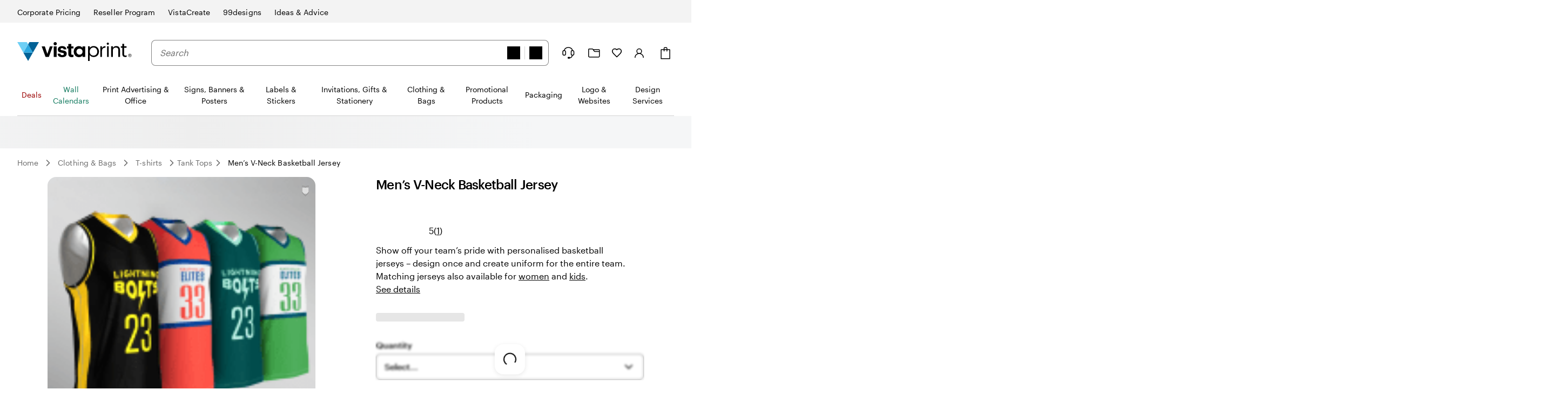

--- FILE ---
content_type: text/css
request_url: https://www.vistaprint.com.au/swan/v3/styles/alert-box.251cf14782f00429d944286dd91a2a7b.min.css
body_size: 1974
content:
:root{--swan-alert-box:1}.swan-alert-box{font-family:var(--swan-base-font-family-primary);font-size:var(--swan-sem-font-size-standard);font-weight:var(--swan-base-font-weight-bold);letter-spacing:var(--swan-base-font-letter-spacing-100);line-height:var(--swan-base-font-line-height-500);position:relative;width:100%;max-width:100%;margin:var(--swan-sem-space-none) auto;padding:var(--swan-sem-space-6) var(--swan-sem-space-6) var(--swan-sem-space-6) calc(var(--swan-sem-space-6) + var(--swan-sem-size-icon-standard) + var(--swan-sem-space-4));color:var(--swan-sem-color-text-info-alt);background-color:var(--swan-sem-color-bg-info);border-radius:var(--swan-sem-border-radius-container);box-shadow:inset 0 0 0 var(--swan-sem-border-width-standard) var(--swan-sem-color-border-info)}.swan-alert-box:has(.swan-alert-box-close-button){padding-right:var(--swan-sem-space-10)}.swan-alert-box p{margin-top:var(--swan-sem-space-none)}.swan-alert-box p:last-child{margin-bottom:var(--swan-sem-space-none)}.swan-alert-box.swan-alert-box-skin-positive,.swan-alert-box.swan-alert-box-skin-success{color:var(--swan-sem-color-text-success-alt);background-color:var(--swan-sem-color-bg-success);box-shadow:inset 0 0 0 var(--swan-sem-border-width-standard) var(--swan-sem-color-border-success)}.swan-alert-box.swan-alert-box-skin-error{color:var(--swan-sem-color-text-error-alt);background-color:var(--swan-sem-color-bg-error);box-shadow:inset 0 0 0 var(--swan-sem-border-width-standard) var(--swan-sem-color-border-error)}.swan-alert-box.swan-alert-box-skin-warning{color:var(--swan-sem-color-text-warning-alt);background-color:var(--swan-sem-color-bg-warning);box-shadow:inset 0 0 0 var(--swan-sem-border-width-standard) var(--swan-sem-color-border-warning)}.swan-alert-box .swan-alert-box-icon{position:absolute;top:var(--swan-sem-space-6);left:var(--swan-sem-space-6);width:var(--swan-sem-size-icon-standard);height:var(--swan-sem-size-icon-standard);-webkit-mask-image:url('data:image/svg+xml,<svg width="24" height="24" viewBox="0 0 24 24" fill="none" xmlns="http://www.w3.org/2000/svg"><g clip-path="url(%23clip0_49908_286)"><path d="M12 16V12M12 8H12.01M22 12C22 17.5228 17.5228 22 12 22C6.47715 22 2 17.5228 2 12C2 6.47715 6.47715 2 12 2C17.5228 2 22 6.47715 22 12Z" stroke="%23656B80" stroke-width="2" stroke-linecap="round" stroke-linejoin="round"/></g><defs><clipPath id="clip0_49908_286"><rect width="24" height="24" fill="white"/></clipPath></defs></svg>');mask-image:url('data:image/svg+xml,<svg width="24" height="24" viewBox="0 0 24 24" fill="none" xmlns="http://www.w3.org/2000/svg"><g clip-path="url(%23clip0_49908_286)"><path d="M12 16V12M12 8H12.01M22 12C22 17.5228 17.5228 22 12 22C6.47715 22 2 17.5228 2 12C2 6.47715 6.47715 2 12 2C17.5228 2 22 6.47715 22 12Z" stroke="%23656B80" stroke-width="2" stroke-linecap="round" stroke-linejoin="round"/></g><defs><clipPath id="clip0_49908_286"><rect width="24" height="24" fill="white"/></clipPath></defs></svg>');-webkit-mask-repeat:no-repeat;mask-repeat:no-repeat;-webkit-mask-size:contain;mask-size:contain;background-color:var(--swan-sem-color-icon-info)}.swan-alert-box .swan-alert-box-icon-positive,.swan-alert-box .swan-alert-box-icon-success{-webkit-mask-image:url('data:image/svg+xml,<svg width="24" height="24" viewBox="0 0 24 24" fill="none" xmlns="http://www.w3.org/2000/svg"><g clip-path="url(%23clip0_49908_297)"><path d="M22 11.08V12C21.9988 14.1564 21.3005 16.2547 20.0093 17.9818C18.7182 19.709 16.9033 20.9725 14.8354 21.5839C12.7674 22.1953 10.5573 22.1219 8.53447 21.3746C6.51168 20.6273 4.78465 19.2461 3.61096 17.4371C2.43727 15.628 1.87979 13.4881 2.02168 11.3363C2.16356 9.18455 2.99721 7.13631 4.39828 5.49706C5.79935 3.85781 7.69279 2.71537 9.79619 2.24013C11.8996 1.7649 14.1003 1.98232 16.07 2.85999M9.00001 11L12 14L22 3.99999" stroke="%23117A5E" stroke-width="2" stroke-linecap="round" stroke-linejoin="round"/></g><defs><clipPath id="clip0_49908_297"><rect width="24" height="24" fill="white"/></clipPath></defs></svg>');mask-image:url('data:image/svg+xml,<svg width="24" height="24" viewBox="0 0 24 24" fill="none" xmlns="http://www.w3.org/2000/svg"><g clip-path="url(%23clip0_49908_297)"><path d="M22 11.08V12C21.9988 14.1564 21.3005 16.2547 20.0093 17.9818C18.7182 19.709 16.9033 20.9725 14.8354 21.5839C12.7674 22.1953 10.5573 22.1219 8.53447 21.3746C6.51168 20.6273 4.78465 19.2461 3.61096 17.4371C2.43727 15.628 1.87979 13.4881 2.02168 11.3363C2.16356 9.18455 2.99721 7.13631 4.39828 5.49706C5.79935 3.85781 7.69279 2.71537 9.79619 2.24013C11.8996 1.7649 14.1003 1.98232 16.07 2.85999M9.00001 11L12 14L22 3.99999" stroke="%23117A5E" stroke-width="2" stroke-linecap="round" stroke-linejoin="round"/></g><defs><clipPath id="clip0_49908_297"><rect width="24" height="24" fill="white"/></clipPath></defs></svg>');background-color:var(--swan-sem-color-icon-success)}.swan-alert-box .swan-alert-box-icon-error{-webkit-mask-image:url('data:image/svg+xml,<svg width="24" height="24" viewBox="0 0 24 24" fill="none" xmlns="http://www.w3.org/2000/svg"><g clip-path="url(%23clip0_49908_305)"><path d="M11.9999 7.99998V12M11.9999 16H12.0099M2.69991 10.3C2.47586 10.5238 2.29812 10.7896 2.17685 11.0821C2.05558 11.3747 1.99316 11.6883 1.99316 12.005C1.99316 12.3217 2.05558 12.6353 2.17685 12.9278C2.29812 13.2204 2.47586 13.4862 2.69991 13.71L10.2899 21.3C10.5137 21.524 10.7795 21.7018 11.0721 21.823C11.3646 21.9443 11.6782 22.0067 11.9949 22.0067C12.3116 22.0067 12.6252 21.9443 12.9177 21.823C13.2103 21.7018 13.4761 21.524 13.6999 21.3L21.2899 13.71C21.514 13.4862 21.6917 13.2204 21.813 12.9278C21.9342 12.6353 21.9967 12.3217 21.9967 12.005C21.9967 11.6883 21.9342 11.3747 21.813 11.0821C21.6917 10.7896 21.514 10.5238 21.2899 10.3L13.6999 2.70998C13.4761 2.48593 13.2103 2.30819 12.9177 2.18692C12.6252 2.06565 12.3116 2.00323 11.9949 2.00323C11.6782 2.00323 11.3646 2.06565 11.0721 2.18692C10.7795 2.30819 10.5137 2.48593 10.2899 2.70998L2.69991 10.3Z" stroke="%23CC3011" stroke-width="2" stroke-linecap="round" stroke-linejoin="round"/></g><defs><clipPath id="clip0_49908_305"><rect width="24" height="24" fill="white"/></clipPath></defs></svg>');mask-image:url('data:image/svg+xml,<svg width="24" height="24" viewBox="0 0 24 24" fill="none" xmlns="http://www.w3.org/2000/svg"><g clip-path="url(%23clip0_49908_305)"><path d="M11.9999 7.99998V12M11.9999 16H12.0099M2.69991 10.3C2.47586 10.5238 2.29812 10.7896 2.17685 11.0821C2.05558 11.3747 1.99316 11.6883 1.99316 12.005C1.99316 12.3217 2.05558 12.6353 2.17685 12.9278C2.29812 13.2204 2.47586 13.4862 2.69991 13.71L10.2899 21.3C10.5137 21.524 10.7795 21.7018 11.0721 21.823C11.3646 21.9443 11.6782 22.0067 11.9949 22.0067C12.3116 22.0067 12.6252 21.9443 12.9177 21.823C13.2103 21.7018 13.4761 21.524 13.6999 21.3L21.2899 13.71C21.514 13.4862 21.6917 13.2204 21.813 12.9278C21.9342 12.6353 21.9967 12.3217 21.9967 12.005C21.9967 11.6883 21.9342 11.3747 21.813 11.0821C21.6917 10.7896 21.514 10.5238 21.2899 10.3L13.6999 2.70998C13.4761 2.48593 13.2103 2.30819 12.9177 2.18692C12.6252 2.06565 12.3116 2.00323 11.9949 2.00323C11.6782 2.00323 11.3646 2.06565 11.0721 2.18692C10.7795 2.30819 10.5137 2.48593 10.2899 2.70998L2.69991 10.3Z" stroke="%23CC3011" stroke-width="2" stroke-linecap="round" stroke-linejoin="round"/></g><defs><clipPath id="clip0_49908_305"><rect width="24" height="24" fill="white"/></clipPath></defs></svg>');background-color:var(--swan-sem-color-icon-error)}.swan-alert-box .swan-alert-box-icon-warning{-webkit-mask-image:url('data:image/svg+xml,<svg width="24" height="24" viewBox="0 0 24 24" fill="none" xmlns="http://www.w3.org/2000/svg"><path d="M12.0004 8.99998V13M12.0004 17H12.0104M21.7304 18L13.7304 3.99998C13.556 3.69218 13.303 3.43617 12.9973 3.25805C12.6917 3.07993 12.3442 2.98608 11.9904 2.98608C11.6366 2.98608 11.2892 3.07993 10.9835 3.25805C10.6778 3.43617 10.4249 3.69218 10.2504 3.99998L2.25042 18C2.0741 18.3053 1.98165 18.6519 1.98243 19.0045C1.98321 19.3571 2.0772 19.7032 2.25486 20.0078C2.43253 20.3124 2.68757 20.5646 2.99411 20.7388C3.30066 20.9131 3.64783 21.0032 4.00042 21H20.0004C20.3513 20.9996 20.6959 20.9069 20.9997 20.7313C21.3035 20.5556 21.5556 20.3031 21.7309 19.9991C21.9062 19.6951 21.9985 19.3504 21.9984 18.9995C21.9983 18.6486 21.9059 18.3039 21.7304 18Z" stroke="%23B64B05" stroke-width="2" stroke-linecap="round" stroke-linejoin="round"/></svg>');mask-image:url('data:image/svg+xml,<svg width="24" height="24" viewBox="0 0 24 24" fill="none" xmlns="http://www.w3.org/2000/svg"><path d="M12.0004 8.99998V13M12.0004 17H12.0104M21.7304 18L13.7304 3.99998C13.556 3.69218 13.303 3.43617 12.9973 3.25805C12.6917 3.07993 12.3442 2.98608 11.9904 2.98608C11.6366 2.98608 11.2892 3.07993 10.9835 3.25805C10.6778 3.43617 10.4249 3.69218 10.2504 3.99998L2.25042 18C2.0741 18.3053 1.98165 18.6519 1.98243 19.0045C1.98321 19.3571 2.0772 19.7032 2.25486 20.0078C2.43253 20.3124 2.68757 20.5646 2.99411 20.7388C3.30066 20.9131 3.64783 21.0032 4.00042 21H20.0004C20.3513 20.9996 20.6959 20.9069 20.9997 20.7313C21.3035 20.5556 21.5556 20.3031 21.7309 19.9991C21.9062 19.6951 21.9985 19.3504 21.9984 18.9995C21.9983 18.6486 21.9059 18.3039 21.7304 18Z" stroke="%23B64B05" stroke-width="2" stroke-linecap="round" stroke-linejoin="round"/></svg>');background-color:var(--swan-sem-color-icon-warning)}.swan-alert-box.swan-alert-box-skin-legal-warning{background-color:var(--swan-comp-alert-box-legal-color-bg);color:var(--swan-comp-alert-box-legal-color-text);font-size:var(--swan-comp-alert-box-legal-font-size);font-weight:var(--swan-comp-alert-box-legal-font-weight);line-height:var(--swan-comp-alert-box-legal-font-line-height);box-shadow:inset 0 0 0 var(--swan-comp-alert-box-legal-border-width) var(--swan-comp-alert-box-legal-color-border)}.swan-alert-box.swan-alert-box-skin-legal-warning img{position:absolute;top:var(--swan-sem-space-6);left:var(--swan-sem-space-6);width:var(--swan-sem-size-icon-standard);margin-top:var(--swan-sem-space-1)}.swan-alert-box.swan-alert-box-toast{max-width:var(--swan-comp-alert-box-toast-max-width);box-shadow:inset 0 0 0 var(--swan-sem-border-width-standard) var(--swan-sem-color-border-info),var(--swan-sem-elevation-overlay)}.swan-alert-box.swan-alert-box-toast.swan-alert-box-skin-info{box-shadow:inset 0 0 0 var(--swan-sem-border-width-standard) var(--swan-sem-color-border-info),var(--swan-sem-elevation-overlay)}.swan-alert-box.swan-alert-box-toast.swan-alert-box-skin-positive,.swan-alert-box.swan-alert-box-toast.swan-alert-box-skin-success{box-shadow:inset 0 0 0 var(--swan-sem-border-width-standard) var(--swan-sem-color-border-success),var(--swan-sem-elevation-overlay)}.swan-alert-box.swan-alert-box-toast.swan-alert-box-skin-error{box-shadow:inset 0 0 0 var(--swan-sem-border-width-standard) var(--swan-sem-color-border-error),var(--swan-sem-elevation-overlay)}.swan-alert-box.swan-alert-box-toast.swan-alert-box-skin-warning{box-shadow:inset 0 0 0 var(--swan-sem-border-width-standard) var(--swan-sem-color-border-warning),var(--swan-sem-elevation-overlay)}.swan-alert-box .swan-alert-box-close-button{appearance:none;display:inline-flex;align-items:center;justify-content:center;position:relative;width:auto;text-align:center;text-decoration:none;text-wrap:wrap;word-break:break-word;text-transform:none;white-space:initial;vertical-align:middle;background:var(--swan-sem-color-bg-action);background-repeat:no-repeat;border-radius:var(--swan-sem-border-radius-action);transition:all .2s ease;cursor:pointer;border:none;min-width:calc(var(--swan-sem-size-action-and-input-inner-min-width) + var(--swan-comp-button-space-inner-vertical) * 2);padding:var(--swan-comp-button-space-inner-vertical) var(--swan-comp-button-space-inner-horizontal);box-shadow:var(--swan-comp-button-texture),inset 0 0 0 var(--swan-sem-border-width-action) var(--swan-sem-color-border-action);gap:var(--swan-sem-space-between-icon-and-text);font-family:var(--swan-base-font-family-primary);font-size:var(--swan-sem-font-size-standard);font-weight:var(--swan-base-font-weight-bold);letter-spacing:var(--swan-base-font-letter-spacing-100);line-height:var(--swan-base-font-line-height-500);line-height:var(--swan-sem-size-action-and-input-inner-height)}.swan-alert-box .swan-alert-box-close-button:focus,.swan-alert-box .swan-alert-box-close-button:focus-visible{outline:0}.swan-alert-box .swan-alert-box-close-button:focus-visible{box-shadow:var(--swan-comp-button-texture),inset 0 0 0 var(--swan-sem-border-width-action) var(--swan-sem-color-border-action),var(--swan-sem-focus-standard)}@media (hover:hover){.swan-alert-box .swan-alert-box-close-button:hover:not(:disabled,[aria-disabled=true]){background-color:var(--swan-sem-color-bg-action-hover);box-shadow:var(--swan-comp-button-texture),inset 0 0 0 var(--swan-sem-border-width-action) var(--swan-sem-color-border-action-hover)}.swan-alert-box .swan-alert-box-close-button:hover:not(:disabled,[aria-disabled=true]):focus,.swan-alert-box .swan-alert-box-close-button:hover:not(:disabled,[aria-disabled=true]):focus-visible{outline:0}.swan-alert-box .swan-alert-box-close-button:hover:not(:disabled,[aria-disabled=true]):focus-visible{box-shadow:var(--swan-comp-button-texture),inset 0 0 0 var(--swan-sem-border-width-action) var(--swan-sem-color-border-action-active),var(--swan-sem-focus-standard)}}.swan-alert-box .swan-alert-box-close-button:active:not(:disabled,[aria-disabled=true]){background:var(--swan-sem-color-bg-action-active);box-shadow:inset 0 0 0 var(--swan-sem-border-width-action) var(--swan-sem-color-border-action-active)}.swan-alert-box .swan-alert-box-close-button:active:not(:disabled,[aria-disabled=true]):focus,.swan-alert-box .swan-alert-box-close-button:active:not(:disabled,[aria-disabled=true]):focus-visible{outline:0}.swan-alert-box .swan-alert-box-close-button:active:not(:disabled,[aria-disabled=true]):focus-visible{box-shadow:inset 0 0 0 var(--swan-sem-border-width-action) var(--swan-sem-color-border-action-active),var(--swan-sem-focus-standard)}.swan-alert-box .swan-alert-box-close-button{padding:var(--swan-comp-icon-button-space-inner-padding)}.swan-alert-box .swan-alert-box-close-button .swan-icon{width:var(--swan-sem-size-icon-standard)!important;height:var(--swan-sem-size-icon-standard)!important;background-color:var(--swan-sem-color-icon-standard)}.swan-alert-box .swan-alert-box-close-button{background-color:var(--swan-comp-button-tertiary-color-bg);box-shadow:none}.swan-alert-box .swan-alert-box-close-button:focus,.swan-alert-box .swan-alert-box-close-button:focus-visible{outline:0}.swan-alert-box .swan-alert-box-close-button:focus-visible{box-shadow:var(--swan-sem-focus-standard)}@media (hover:hover){.swan-alert-box .swan-alert-box-close-button:hover:not(:disabled,[aria-disabled=true]){background-color:var(--swan-comp-button-tertiary-color-bg-hover);box-shadow:var(--swan-comp-button-texture)}.swan-alert-box .swan-alert-box-close-button:hover:not(:disabled,[aria-disabled=true]):focus,.swan-alert-box .swan-alert-box-close-button:hover:not(:disabled,[aria-disabled=true]):focus-visible{outline:0}.swan-alert-box .swan-alert-box-close-button:hover:not(:disabled,[aria-disabled=true]):focus-visible{box-shadow:var(--swan-comp-button-texture),var(--swan-sem-focus-standard)}}.swan-alert-box .swan-alert-box-close-button:active:not(:disabled,[aria-disabled=true]){background-color:var(--swan-comp-button-tertiary-color-bg-active);box-shadow:none}.swan-alert-box .swan-alert-box-close-button:active:not(:disabled,[aria-disabled=true]):focus,.swan-alert-box .swan-alert-box-close-button:active:not(:disabled,[aria-disabled=true]):focus-visible{outline:0}.swan-alert-box .swan-alert-box-close-button:active:not(:disabled,[aria-disabled=true]):focus-visible{box-shadow:var(--swan-sem-focus-standard)}.swan-alert-box .swan-alert-box-close-button:disabled,.swan-alert-box .swan-alert-box-close-button[aria-disabled=true]{background-color:var(--swan-comp-button-tertiary-color-bg)}.swan-alert-box .swan-alert-box-close-button{position:absolute;top:var(--swan-sem-space-4);right:var(--swan-sem-space-4)}.swan-alert-box .swan-alert-box-close-button::before{-webkit-mask-position:center;mask-position:center;-webkit-mask-repeat:no-repeat;mask-repeat:no-repeat;-webkit-mask-origin:content-box;mask-origin:content-box;-webkit-mask-size:var(--swan-sem-size-icon-standard) var(--swan-sem-size-icon-standard);mask-size:var(--swan-sem-size-icon-standard) var(--swan-sem-size-icon-standard);position:relative;display:block;content:" ";background-color:var(--swan-sem-color-icon-standard);height:var(--swan-sem-size-icon-standard);width:var(--swan-sem-size-icon-standard);-webkit-mask-image:url('data:image/svg+xml;utf8,<svg width="24" height="24" viewBox="0 0 24 24" fill="none" xmlns="http://www.w3.org/2000/svg"><path d="M18 6L6 18M6 6L18 18" stroke="black" stroke-width="2" stroke-linecap="round" stroke-linejoin="round"/></svg>');mask-image:url('data:image/svg+xml;utf8,<svg width="24" height="24" viewBox="0 0 24 24" fill="none" xmlns="http://www.w3.org/2000/svg"><path d="M18 6L6 18M6 6L18 18" stroke="black" stroke-width="2" stroke-linecap="round" stroke-linejoin="round"/></svg>')}

--- FILE ---
content_type: application/javascript
request_url: https://bookends.cdn.vpsvc.com/html/statics/v10/vistaprint/en-au/footer/full/dep-share/default-componentprops.js
body_size: 2044
content:
var full_footer_props = {"base":{"absoluteGuarantee":{"html":"<h3>You need it. We print it. You love it.</h3>\n<p>VistaPrint is <a href=\"https://www.vistaprint.com.au/customer-promise\">here to help</a> every step of the way.</p>","analyticsId":"satisfactionguarantee"},"locale":"en-AU","availabilityServiceTenant":"vistaprint","liveSiteTenant":"vistaprint","urlServiceTenant":"vistaprint","currentCountry":{"alternateLanguages":[],"text":"Australia","url":"https://www.vistaprint.com.au","imageUrl":{"image":{"url":"https://cms.cloudinary.vpsvc.com/image/upload/c_scale,dpr_auto,f_auto,q_auto,w_46/country_flags/auflag.svg"}},"analyticsId":""},"paymentTypes":[{"text":"Visa","url":"https://cms.cloudinary.vpsvc.com/images/c_scale,dpr_auto,w_auto/visa/Visa.svg"},{"text":"Mastercard","url":"https://cms.cloudinary.vpsvc.com/images/c_scale,dpr_auto,w_auto/mastercard/Mastercard.svg"},{"text":"Paypal","url":"https://cms.cloudinary.vpsvc.com/images/c_scale,dpr_auto,w_auto/pay_pal/Paypal.svg"},{"text":"Afterpay","url":"https://cms.cloudinary.vpsvc.com/image/upload/c_scale,dpr_auto,w_auto/afterpay-lockup-blackonmint.svg"},{"text":"Amex","url":"https://cms.cloudinary.vpsvc.com/images/c_scale,dpr_auto,w_auto/american_express/American-Express.svg"}],"socialIcons":[{"url":"https://www.facebook.com/Vistaprint.Australia/","image":{"url":"https://cms.cloudinary.vpsvc.com/image/upload/c_scale,dpr_auto,w_auto/facebook_logo.svg"},"text":"Facebook","analyticsId":"facebook"},{"url":"https://www.instagram.com/vistaprintaustralia/","image":{"url":"https://cms.cloudinary.vpsvc.com/image/upload/c_scale,dpr_auto,w_auto/instagram_logo.svg"},"text":"Instagram","analyticsId":"instagram"},{"url":"https://x.com/vistaprint","image":{"url":"https://cms.cloudinary.vpsvc.com/images/c_scale,dpr_auto,w_auto/X-logo/X-logo.svg"},"text":"X","analyticsId":"X"},{"url":"https://www.pinterest.com/vistaprint/","image":{"url":"https://cms.cloudinary.vpsvc.com/image/upload/c_scale,dpr_auto,w_auto/pinterest_logo.svg"},"text":"Pinterest","analyticsId":"pinterest"}],"localeSelectButtonA11yText":"Current country Australia, click to select country.","modalDialogCloseLabel":"Close","footerNavigation":[{"listHeader":"Let us help","links":[{"text":"My Account","url":"https://www.vistaprint.com.au/my-account/","analyticsId":"myAccount"},{"text":"Contact & Support","url":"https://www.vistaprint.com.au/customer-care/help-centre/","analyticsId":"contactUs"},{"text":"Delivery","url":"https://www.vistaprint.com.au/shipping","analyticsId":"delivery"},{"text":"Ideas and Advice","url":"https://www.vistaprint.com.au/hub/","analyticsId":"ideasAndAdvice"},{"text":"Student Discount","url":"https://www.vistaprint.com.au/hub/student-discount","analyticsId":"StudentDiscount"}]},{"listHeader":"Our company","links":[{"text":"About us","url":"https://www.vistaprint.com.au/about-us","analyticsId":"AboutUs"},{"text":"Careers","url":"http://careers.vistaprint.com/","analyticsId":"careers"},{"text":"For investors","url":"http://ir.cimpress.com","analyticsId":"forInvestors"},{"text":"For media","url":"https://www.vistaprint.com.au/news/","analyticsId":"forMedia"},{"text":"Websites","url":"https://www.vistaprint.com.au/digital-marketing/websites","analyticsId":"WIX"},{"text":"Sustainability","url":"https://sustainability.vistaprint.com/","analyticsId":"sustainability"},{"text":"Satisfaction Guarantee","url":"https://www.vistaprint.com.au/customer-promise","analyticsId":"SatisfactionGuarantee"}]}],"companyMessage":"A CIMPRESS company","copyrightMessage":"© 2001-2025 VistaPrint. All rights reserved.","lowerNavigationBar":[{"text":"1800-864-973","url":"tel:+1800-864-973","analyticsId":"contactUs"},{"text":"Home","url":"https://www.vistaprint.com.au/","analyticsId":"home"},{"text":"Privacy and Cookie Policy","url":"https://www.vistaprint.com.au/vista-privacy-and-cookie-notice","analyticsId":"PrivacyAndCookiePolicy"},{"text":"Terms and Conditions","url":"https://www.vistaprint.com.au/terms-and-conditions","analyticsId":"TermsAndConditions"},{"text":"Legal Notice","url":"https://www.vistaprint.com.au/legal-notice","analyticsId":"LegalNotice"}],"legalShippingMessage":"Unless stated otherwise, prices are exclusive of delivery and product options.","countrySelectorDialogHeader":"Choose Country","otherCountries":[{"alternateLanguages":[{"url":"https://www.vistaprint.be/","text":"NL","analyticsId":""},{"url":"https://www.vistaprint.be/fr/","text":"FR","analyticsId":""}],"text":"België","url":"https://www.vistaprint.be/","imageUrl":{"image":{"url":"https://cms.cloudinary.vpsvc.com/image/upload/c_scale,dpr_auto,f_auto,q_auto,w_46/country_flags/beflag.svg"}},"analyticsId":""},{"alternateLanguages":[],"text":"Brazil","url":"https://www.vistaprint.com","imageUrl":{"image":{"url":"https://cms.cloudinary.vpsvc.com/image/upload/c_scale,dpr_auto,f_auto,q_auto,w_46/country_flags/brflag.svg"}},"analyticsId":"sitefooter"},{"alternateLanguages":[{"url":"https://www.vistaprint.ca/","text":"EN","analyticsId":""},{"url":"https://www.vistaprint.ca/fr/","text":"FR","analyticsId":""}],"text":"Canada","url":"https://www.vistaprint.ca/","imageUrl":{"image":{"url":"https://cms.cloudinary.vpsvc.com/image/upload/c_scale,dpr_auto,f_auto,q_auto,w_46/country_flags/caflag.svg"}},"analyticsId":"locale"},{"alternateLanguages":[],"text":"Danmark","url":"https://www.vistaprint.dk/","imageUrl":{"image":{"url":"https://cms.cloudinary.vpsvc.com/image/upload/c_scale,dpr_auto,f_auto,q_auto,w_46/country_flags/dkflag.svg"}},"analyticsId":""},{"alternateLanguages":[],"text":"Deutschland","url":"https://www.vistaprint.de/","imageUrl":{"image":{"url":"https://cms.cloudinary.vpsvc.com/image/upload/c_scale,dpr_auto,f_auto,q_auto,w_46/country_flags/deflag.svg"}},"analyticsId":""},{"alternateLanguages":[],"text":"España","url":"https://www.vistaprint.es/","imageUrl":{"image":{"url":"https://cms.cloudinary.vpsvc.com/image/upload/c_scale,dpr_auto,f_auto,q_auto,w_46/country_flags/esflag.svg"}},"analyticsId":""},{"alternateLanguages":[],"text":"France","url":"https://www.vistaprint.fr/","imageUrl":{"image":{"url":"https://cms.cloudinary.vpsvc.com/image/upload/c_scale,dpr_auto,f_auto,q_auto,w_46/country_flags/frflag.svg"}},"analyticsId":""},{"alternateLanguages":[],"text":"India","url":"https://www.vistaprint.in/","imageUrl":{"image":{"url":"https://cms.cloudinary.vpsvc.com/image/upload/c_scale,dpr_auto,f_auto,q_auto,w_46/country_flags/inflag.svg"}},"analyticsId":""},{"alternateLanguages":[],"text":"Ireland","url":"https://www.vistaprint.ie","imageUrl":{"image":{"url":"https://cms.cloudinary.vpsvc.com/image/upload/c_scale,dpr_auto,f_auto,q_auto,w_46/country_flags/ieflag.svg"}},"analyticsId":""},{"alternateLanguages":[],"text":"Italia","url":"https://www.vistaprint.it","imageUrl":{"image":{"url":"https://cms.cloudinary.vpsvc.com/image/upload/c_scale,dpr_auto,f_auto,q_auto,w_46/country_flags/itflag.svg"}},"analyticsId":""},{"alternateLanguages":[],"text":"Nederland","url":"https://www.vistaprint.nl/","imageUrl":{"image":{"url":"https://cms.cloudinary.vpsvc.com/image/upload/c_scale,dpr_auto,f_auto,q_auto,w_46/country_flags/nlflag.svg"}},"analyticsId":""},{"alternateLanguages":[],"text":"New Zealand","url":"https://www.vistaprint.co.nz/","imageUrl":{"image":{"url":"https://cms.cloudinary.vpsvc.com/image/upload/c_scale,dpr_auto,f_auto,q_auto,w_46/country_flags/nzflag.svg"}},"analyticsId":""},{"alternateLanguages":[],"text":"Norge","url":"https://www.vistaprint.no/","imageUrl":{"image":{"url":"https://cms.cloudinary.vpsvc.com/image/upload/c_scale,dpr_auto,f_auto,q_auto,w_46/country_flags/noflag.svg"}},"analyticsId":""},{"alternateLanguages":[],"text":"Österreich","url":"https://www.vistaprint.at","imageUrl":{"image":{"url":"https://cms.cloudinary.vpsvc.com/image/upload/c_scale,dpr_auto,f_auto,q_auto,w_46/country_flags/atflag.svg"}},"analyticsId":""},{"alternateLanguages":[],"text":"Portugal","url":"https://www.vistaprint.pt","imageUrl":{"image":{"url":"https://cms.cloudinary.vpsvc.com/image/upload/c_scale,dpr_auto,f_auto,q_auto,w_46/country_flags/ptflag.svg"}},"analyticsId":""},{"alternateLanguages":[{"url":"https://www.vistaprint.ch","text":"DE","analyticsId":""},{"url":"https://www.vistaprint.ch/fr/","text":"FR","analyticsId":""},{"url":"https://www.vistaprint.ch/it/","text":"IT","analyticsId":""}],"text":"Schweiz","url":"https://www.vistaprint.ch/","imageUrl":{"image":{"url":"https://cms.cloudinary.vpsvc.com/image/upload/c_scale,dpr_auto,f_auto,q_auto,w_46/country_flags/chflag.svg"}},"analyticsId":""},{"alternateLanguages":[],"text":"Singapore","url":"https://www.vistaprint.sg/","imageUrl":{"image":{"url":"https://cms.cloudinary.vpsvc.com/image/upload/c_scale,dpr_auto,f_auto,q_auto,w_46/country_flags/sgflag.svg"}},"analyticsId":""},{"alternateLanguages":[],"text":"Suomi","url":"https://www.vistaprint.fi/","imageUrl":{"image":{"url":"https://cms.cloudinary.vpsvc.com/image/upload/c_scale,dpr_auto,f_auto,q_auto,w_46/country_flags/fiflag.svg"}},"analyticsId":""},{"alternateLanguages":[],"text":"Sverige","url":"https://www.vistaprint.se/","imageUrl":{"image":{"url":"https://cms.cloudinary.vpsvc.com/image/upload/c_scale,dpr_auto,f_auto,q_auto,w_46/country_flags/seflag.svg"}},"analyticsId":""},{"alternateLanguages":[],"text":"United Kingdom","url":"https://www.vistaprint.co.uk/","imageUrl":{"image":{"url":"https://cms.cloudinary.vpsvc.com/image/upload/c_scale,dpr_auto,f_auto,q_auto,w_46/country_flags/gbflag.svg"}},"analyticsId":""},{"alternateLanguages":[{"url":"https://www.vistaprint.com/","text":"EN","analyticsId":""},{"url":"https://www.vistaprint.com/es/","text":"ES","analyticsId":""}],"text":"United States","url":"https://www.vistaprint.com/","imageUrl":{"image":{"url":"https://cms.cloudinary.vpsvc.com/image/upload/c_scale,dpr_auto,f_auto,q_auto,w_46/country_flags/usflag.svg"}},"analyticsId":"locale"}],"awardCallout":{"script":"https://widget.trustpilot.com/bootstrap/v5/tp.widget.bootstrap.min.js","altText":"","analyticsId":"TRUSTPILOT","html":"<div\n        class=\"trustpilot-widget\"\n        data-locale=\"en-AU\"\n        data-template-id=\"53aa8807dec7e10d38f59f32\"\n        data-businessunit-id=\"56839d060000ff0005871345\"\n        data-style-height=\"150px\"\n        data-style-width=\"200px\"\n        data-style-margin=\"0px\"\n        data-theme=\"dark\"\n      >\n        <a\n          href=\"https://au.trustpilot.com/review/vistaprint.com.au\"\n          target=\"_blank\"\n          rel=\"noopener\"\n        >\n          Trustpilot\n        </a>\n      </div>\n      <div><a\n        href=\"https://au.trustpilot.com/review/vistaprint.com.au\"\n        target=\"_blank\"\n        rel=\"noopener\"\n        style=\"text-decoration:none\"\n      >Our customers rate us Excellent on <span style=\"text-decoration:underline\">Trustpilot</span></div></a>"}},"testIds":[],"variations":{},"generationTimeStamp":"2025-12-27T19:42:15.178Z","trackingConfiguration":{"pageSection":"undefined"},"deepLink":{},"abTestData":[],"miniCartData":{"tenantId":"VP-AU-PROD","siteName":"VP-AU","cartUrl":"/c/","checkoutUrl":"/co/","absoluteCartUrl":"https://www.vistaprint.com.au/c/","absoluteCheckoutUrl":"https://www.vistaprint.com.au/co/","cartCountType":"itemCount","absoluteOrderDetailsUrl":"https://www.vistaprint.com.au/od","termsAndConditions":"https://www.vistaprint.com.au/terms-and-conditions","privacyPolicy":"https://www.vistaprint.com.au/privacy-and-cookie-policy","paymentEnvironment":"PRODUCTION","siteCountry":"AU","allowedBillingCountries":["AE","AT","AU","BB","BE","BM","BR","BS","CA","CH","CR","CY","CZ","DE","DK","ES","FI","FR","GB","GF","GI","GL","GP","GR","GY","HK","HU","IE","IN","IL","IS","IT","JM","JP","KY","LI","LU","MC","MF","MQ","MT","MX","MY","NC","NL","NO","NZ","PF","PL","PT","RE","SE","SG","SK","TR","TT","UA","US","VG","YT","ZA"],"allowedShippingCountries":["AU","NZ","SG"],"language":"en","customerCareContact":"/customer-care/help-centre/"},"locale":"en-AU"}

--- FILE ---
content_type: image/svg+xml
request_url: https://cms.cloudinary.vpsvc.com/image/upload/c_scale,dpr_auto,f_auto,q_auto,w_46/country_flags/auflag.svg
body_size: 194
content:
<svg xmlns="http://www.w3.org/2000/svg" xmlns:xlink="http://www.w3.org/1999/xlink" viewBox="0 0 10080 5040"><defs><path id="a" d="M0-360l69.421 215.845 212.038-80.301L155.99-35.603l194.985 115.71-225.881 19.651 31.105 224.59L0 160l-156.198 164.349 31.105-224.59-225.881-19.651 194.986-115.711-125.471-188.853 212.038 80.301z"/><path id="d" d="M0-210L54.86-75.508l144.862 10.614L88.765 28.842l34.67 141.052L0 93.334l-123.435 76.56 34.67-141.052-110.957-93.736L-54.86-75.508z"/><clipPath id="b"><path d="M0 0v1.5h7V3H6zm6 0H3v3.5H0V3z"/></clipPath><use id="c" transform="scale(2.1)" xlink:href="#a"/></defs><g transform="scale(840)"><path fill="#00008b" d="M0 0h12v6H0z"/><path stroke="#fff" stroke-width=".6" d="M0 0l6 3m0-3L0 3"/><path stroke="red" stroke-width=".4" d="M0 0l6 3m0-3L0 3" clip-path="url(#b)"/><path stroke="#fff" d="M3 0v3.5m-3-2h7"/><path stroke="red" stroke-width=".6" d="M3 0v3.5m-3-2h7"/><path fill="#00008b" d="M0 3h6V0h2v4H0z"/></g><g fill="#fff"><use x="2520" y="3780" xlink:href="#c"/><use x="7560" y="4200" xlink:href="#a"/><use x="6300" y="2205" xlink:href="#a"/><use x="7560" y="840" xlink:href="#a"/><use x="8680" y="1869" xlink:href="#a"/><use x="8064" y="2730" xlink:href="#d"/></g></svg>

--- FILE ---
content_type: image/svg+xml
request_url: https://www.vistaprint.com.au/swan/v3/icons/printed_products.6897631f46fb4c16cc61f9003779a606.svg
body_size: -251
content:
<svg viewBox="0 0 24 24" fill="none" xmlns="http://www.w3.org/2000/svg"><path d="M13 12H5C3.89543 12 3 12.8954 3 14V19C3 20.1046 3.89543 21 5 21H15M15 21H19C20.1046 21 21 20.1046 21 19V11C21 9.89543 20.1046 9 19 9H15C13.8954 9 13 9.89543 13 11V19C13 20.1046 13.8954 21 15 21ZM18 9V5C18 3.89543 17.1046 3 16 3H8C6.89543 3 6 3.89543 6 5V12" stroke="black" stroke-width="2" stroke-linecap="round" stroke-linejoin="round"/></svg>

--- FILE ---
content_type: application/javascript
request_url: https://cheetah-product-page.large-assortment.vpsvc.com/vistaprint/en-au/core/1df39002-52ee34e8876a3ec3d0b4.js
body_size: 52910
content:
"use strict";(self.webpackChunkCheetahProductPage=self.webpackChunkCheetahProductPage||[]).push([[460],{63460:function(e,t,r){r.d(t,{i:function(){return ql},p:function(){return Vl}});var n=r(74848),i=r(96540),o=r(87355),a=r(62647),s=r(5841),l=r(44995),c=r(12219),u=r(22116),d=r(88373),p=r(69088),f=r(94638),h=r(96454),g=r(42996),m=r(49581),y=r(25875),b=r(61468),v=r(27700),k=r(59418),x=r(90941),S=r(86563),w=r(32977),z=r(950),O=r(86360),j=r(19796),A=r(38890),C=r(53082),P=r(99728),E=r(17352),L=r(69944),R=r(79992),_=r(95048),$=r(19435),T=r(91074),N=r(63710),F=r(75942),M=r(40537),I=r.n(M),D=r(99926),q="undefined"!=typeof globalThis?globalThis:"undefined"!=typeof window?window:void 0!==r.g?r.g:"undefined"!=typeof self?self:{};function V(e){return e&&e.__esModule&&Object.prototype.hasOwnProperty.call(e,"default")?e.default:e}var U={exports:{}};!function(e,t){var r="__lodash_hash_undefined__",n=9007199254740991,i="[object Arguments]",o="[object AsyncFunction]",a="[object Function]",s="[object GeneratorFunction]",l="[object Null]",c="[object Object]",u="[object Proxy]",d="[object Undefined]",p=/^\[object .+?Constructor\]$/,f=/^(?:0|[1-9]\d*)$/,h={};h["[object Float32Array]"]=h["[object Float64Array]"]=h["[object Int8Array]"]=h["[object Int16Array]"]=h["[object Int32Array]"]=h["[object Uint8Array]"]=h["[object Uint8ClampedArray]"]=h["[object Uint16Array]"]=h["[object Uint32Array]"]=!0,h[i]=h["[object Array]"]=h["[object ArrayBuffer]"]=h["[object Boolean]"]=h["[object DataView]"]=h["[object Date]"]=h["[object Error]"]=h[a]=h["[object Map]"]=h["[object Number]"]=h[c]=h["[object RegExp]"]=h["[object Set]"]=h["[object String]"]=h["[object WeakMap]"]=!1;var g,m="object"==typeof q&&q&&q.Object===Object&&q,y="object"==typeof self&&self&&self.Object===Object&&self,b=m||y||Function("return this")(),v=t&&!t.nodeType&&t,k=v&&e&&!e.nodeType&&e,x=k&&k.exports===v,S=x&&m.process,w=function(){try{return k&&k.require&&k.require("util").types||S&&S.binding&&S.binding("util")}catch(e){}}(),z=w&&w.isTypedArray,O=Array.prototype,j=Function.prototype,A=Object.prototype,C=b["__core-js_shared__"],P=j.toString,E=A.hasOwnProperty,L=(g=/[^.]+$/.exec(C&&C.keys&&C.keys.IE_PROTO||""))?"Symbol(src)_1."+g:"",R=A.toString,_=P.call(Object),$=RegExp("^"+P.call(E).replace(/[\\^$.*+?()[\]{}|]/g,"\\$&").replace(/hasOwnProperty|(function).*?(?=\\\()| for .+?(?=\\\])/g,"$1.*?")+"$"),T=x?b.Buffer:void 0,N=b.Symbol,F=b.Uint8Array;T&&T.allocUnsafe;var M,I,D=(M=Object.getPrototypeOf,I=Object,function(e){return M(I(e))}),V=Object.create,U=A.propertyIsEnumerable,B=O.splice,Q=N?N.toStringTag:void 0,H=function(){try{var e=pe(Object,"defineProperty");return e({},"",{}),e}catch(e){}}(),W=T?T.isBuffer:void 0,K=Math.max,G=Date.now,J=pe(b,"Map"),X=pe(Object,"create"),Y=function(){function e(){}return function(t){if(!ze(t))return{};if(V)return V(t);e.prototype=t;var r=new e;return e.prototype=void 0,r}}();function Z(e){var t=-1,r=null==e?0:e.length;for(this.clear();++t<r;){var n=e[t];this.set(n[0],n[1])}}function ee(e){var t=-1,r=null==e?0:e.length;for(this.clear();++t<r;){var n=e[t];this.set(n[0],n[1])}}function te(e){var t=-1,r=null==e?0:e.length;for(this.clear();++t<r;){var n=e[t];this.set(n[0],n[1])}}function re(e){var t=this.__data__=new ee(e);this.size=t.size}function ne(e,t,r){(void 0!==r&&!ye(e[t],r)||void 0===r&&!(t in e))&&ae(e,t,r)}function ie(e,t,r){var n=e[t];E.call(e,t)&&ye(n,r)&&(void 0!==r||t in e)||ae(e,t,r)}function oe(e,t){for(var r=e.length;r--;)if(ye(e[r][0],t))return r;return-1}function ae(e,t,r){"__proto__"==t&&H?H(e,t,{configurable:!0,enumerable:!0,value:r,writable:!0}):e[t]=r}Z.prototype.clear=function(){this.__data__=X?X(null):{},this.size=0},Z.prototype.delete=function(e){var t=this.has(e)&&delete this.__data__[e];return this.size-=t?1:0,t},Z.prototype.get=function(e){var t=this.__data__;if(X){var n=t[e];return n===r?void 0:n}return E.call(t,e)?t[e]:void 0},Z.prototype.has=function(e){var t=this.__data__;return X?void 0!==t[e]:E.call(t,e)},Z.prototype.set=function(e,t){var n=this.__data__;return this.size+=this.has(e)?0:1,n[e]=X&&void 0===t?r:t,this},ee.prototype.clear=function(){this.__data__=[],this.size=0},ee.prototype.delete=function(e){var t=this.__data__,r=oe(t,e);return!(r<0||(r==t.length-1?t.pop():B.call(t,r,1),--this.size,0))},ee.prototype.get=function(e){var t=this.__data__,r=oe(t,e);return r<0?void 0:t[r][1]},ee.prototype.has=function(e){return oe(this.__data__,e)>-1},ee.prototype.set=function(e,t){var r=this.__data__,n=oe(r,e);return n<0?(++this.size,r.push([e,t])):r[n][1]=t,this},te.prototype.clear=function(){this.size=0,this.__data__={hash:new Z,map:new(J||ee),string:new Z}},te.prototype.delete=function(e){var t=de(this,e).delete(e);return this.size-=t?1:0,t},te.prototype.get=function(e){return de(this,e).get(e)},te.prototype.has=function(e){return de(this,e).has(e)},te.prototype.set=function(e,t){var r=de(this,e),n=r.size;return r.set(e,t),this.size+=r.size==n?0:1,this},re.prototype.clear=function(){this.__data__=new ee,this.size=0},re.prototype.delete=function(e){var t=this.__data__,r=t.delete(e);return this.size=t.size,r},re.prototype.get=function(e){return this.__data__.get(e)},re.prototype.has=function(e){return this.__data__.has(e)},re.prototype.set=function(e,t){var r=this.__data__;if(r instanceof ee){var n=r.__data__;if(!J||n.length<199)return n.push([e,t]),this.size=++r.size,this;r=this.__data__=new te(n)}return r.set(e,t),this.size=r.size,this};function se(e){return null==e?void 0===e?d:l:Q&&Q in Object(e)?function(e){var t=E.call(e,Q),r=e[Q];try{e[Q]=void 0;var n=!0}catch(e){}var i=R.call(e);return n&&(t?e[Q]=r:delete e[Q]),i}(e):function(e){return R.call(e)}(e)}function le(e){return Oe(e)&&se(e)==i}function ce(e,t,r,n,i){e!==t&&function(e,t,r){for(var n=-1,i=Object(e),o=r(e),a=o.length;a--;){var s=o[++n];if(!1===t(i[s],s,i))break}}(t,(function(o,a){if(i||(i=new re),ze(o))!function(e,t,r,n,i,o,a){var s=ge(e,r),l=ge(t,r),u=a.get(l);if(u)ne(e,r,u);else{var d,p=o?o(s,l,r+"",e,t,a):void 0,f=void 0===p;if(f){var h=ve(l),g=!h&&xe(l),m=!h&&!g&&je(l);p=l,h||g||m?ve(s)?p=s:Oe(d=s)&&ke(d)?p=function(e,t){var r=-1,n=e.length;for(t||(t=Array(n));++r<n;)t[r]=e[r];return t}(s):g?(f=!1,p=l.slice()):m?(f=!1,p=function(e){var t,r,n=(r=new(t=e.buffer).constructor(t.byteLength),new F(r).set(new F(t)),r);return new e.constructor(n,e.byteOffset,e.length)}(l)):p=[]:function(e){if(!Oe(e)||se(e)!=c)return!1;var t=D(e);if(null===t)return!0;var r=E.call(t,"constructor")&&t.constructor;return"function"==typeof r&&r instanceof r&&P.call(r)==_}(l)||be(l)?(p=s,be(s)?p=function(e){return function(e,t,r){var n=!r;r||(r={});for(var i=-1,o=t.length;++i<o;){var a=t[i],s=void 0;void 0===s&&(s=e[a]),n?ae(r,a,s):ie(r,a,s)}return r}(e,Ae(e))}(s):ze(s)&&!Se(s)||(p=function(e){return"function"!=typeof e.constructor||he(e)?{}:Y(D(e))}(l))):f=!1}f&&(a.set(l,p),i(p,l,n,o,a),a.delete(l)),ne(e,r,p)}}(e,t,a,r,ce,n,i);else{var s=n?n(ge(e,a),o,a+"",e,t,i):void 0;void 0===s&&(s=o),ne(e,a,s)}}),Ae)}var ue=H?function(e,t){return H(e,"toString",{configurable:!0,enumerable:!1,value:(r=t,function(){return r}),writable:!0});var r}:Ee;function de(e,t){var r=e.__data__;return function(e){var t=typeof e;return"string"==t||"number"==t||"symbol"==t||"boolean"==t?"__proto__"!==e:null===e}(t)?r["string"==typeof t?"string":"hash"]:r.map}function pe(e,t){var r=function(e,t){return null==e?void 0:e[t]}(e,t);return function(e){return!(!ze(e)||function(e){return!!L&&L in e}(e))&&(Se(e)?$:p).test(function(e){if(null!=e){try{return P.call(e)}catch(e){}try{return e+""}catch(e){}}return""}(e))}(r)?r:void 0}function fe(e,t){var r=typeof e;return!!(t=null==t?n:t)&&("number"==r||"symbol"!=r&&f.test(e))&&e>-1&&e%1==0&&e<t}function he(e){var t=e&&e.constructor;return e===("function"==typeof t&&t.prototype||A)}function ge(e,t){if(("constructor"!==t||"function"!=typeof e[t])&&"__proto__"!=t)return e[t]}var me=function(e){var t=0,r=0;return function(){var n=G(),i=16-(n-r);if(r=n,i>0){if(++t>=800)return arguments[0]}else t=0;return e.apply(void 0,arguments)}}(ue);function ye(e,t){return e===t||e!=e&&t!=t}var be=le(function(){return arguments}())?le:function(e){return Oe(e)&&E.call(e,"callee")&&!U.call(e,"callee")},ve=Array.isArray;function ke(e){return null!=e&&we(e.length)&&!Se(e)}var xe=W||function(){return!1};function Se(e){if(!ze(e))return!1;var t=se(e);return t==a||t==s||t==o||t==u}function we(e){return"number"==typeof e&&e>-1&&e%1==0&&e<=n}function ze(e){var t=typeof e;return null!=e&&("object"==t||"function"==t)}function Oe(e){return null!=e&&"object"==typeof e}var je=z?function(e){return function(t){return e(t)}}(z):function(e){return Oe(e)&&we(e.length)&&!!h[se(e)]};function Ae(e){return ke(e)?function(e){var t=ve(e),r=!t&&be(e),n=!t&&!r&&xe(e),i=!t&&!r&&!n&&je(e),o=t||r||n||i,a=o?function(e,t){for(var r=-1,n=Array(e);++r<e;)n[r]=t(r);return n}(e.length,String):[],s=a.length;for(var l in e)o&&("length"==l||n&&("offset"==l||"parent"==l)||i&&("buffer"==l||"byteLength"==l||"byteOffset"==l)||fe(l,s))||a.push(l);return a}(e):function(e){if(!ze(e))return function(e){var t=[];if(null!=e)for(var r in Object(e))t.push(r);return t}(e);var t=he(e),r=[];for(var n in e)("constructor"!=n||!t&&E.call(e,n))&&r.push(n);return r}(e)}var Ce,Pe=(Ce=function(e,t,r){ce(e,t,r)},function(e,t){return me(function(e,t,r){return t=K(void 0===t?e.length-1:t,0),function(){for(var n=arguments,i=-1,o=K(n.length-t,0),a=Array(o);++i<o;)a[i]=n[t+i];i=-1;for(var s=Array(t+1);++i<t;)s[i]=n[i];return s[t]=r(a),function(e,t,r){switch(r.length){case 0:return e.call(t);case 1:return e.call(t,r[0]);case 2:return e.call(t,r[0],r[1]);case 3:return e.call(t,r[0],r[1],r[2])}return e.apply(t,r)}(e,this,s)}}(e,t,Ee),e+"")}((function(e,t){var r=-1,n=t.length,i=n>1?t[n-1]:void 0,o=n>2?t[2]:void 0;for(i=Ce.length>3&&"function"==typeof i?(n--,i):void 0,o&&function(e,t,r){if(!ze(r))return!1;var n=typeof t;return!!("number"==n?ke(r)&&fe(t,r.length):"string"==n&&t in r)&&ye(r[t],e)}(t[0],t[1],o)&&(i=n<3?void 0:i,n=1),e=Object(e);++r<n;){var a=t[r];a&&Ce(e,a,r)}return e})));function Ee(e){return e}e.exports=Pe}(U,U.exports);var B=V(U.exports);function Q(e,t){var r={};for(var n in e)Object.prototype.hasOwnProperty.call(e,n)&&t.indexOf(n)<0&&(r[n]=e[n]);if(null!=e&&"function"==typeof Object.getOwnPropertySymbols){var i=0;for(n=Object.getOwnPropertySymbols(e);i<n.length;i++)t.indexOf(n[i])<0&&Object.prototype.propertyIsEnumerable.call(e,n[i])&&(r[n[i]]=e[n[i]])}return r}"function"==typeof SuppressedError&&SuppressedError;const H=i.createContext({}),W=({children:e,initialQuantity:t,inputLimit:r,expectedDate:o,sizeAvailability:a,size:s,onChange:l})=>{var c;const u=!0===a.lowStock,d=!!a&&0===a.numAvailable,[p,f]=(0,i.useState)(!1),[h,g]=(0,i.useState)(null!=t?t:0),m=0===(null!=t?t:0)||(null!=t?t:0)>0&&(null!=t?t:0)<=a.numAvailable,[y,b]=(0,i.useState)(m),[v,k]=(0,i.useState)(!1);return(0,i.useEffect)((()=>{const e=a.numAvailable;k(!(0===h)&&h>e),f(0===h&&d)}),[h,a]),(0,i.useEffect)((()=>{b(!v)}),[v]),(0,n.jsx)(H.Provider,{value:{currentQuantity:h,inputLimit:r,size:s,isDisabled:p,expectedDate:o,onQuantityChanged:e=>{g(e),l&&l(e,s.key)},available:null!==(c=null==a?void 0:a.numAvailable)&&void 0!==c?c:0,isLowStock:u,isOutOfStock:d,isValid:y},children:e})},K=()=>(0,i.useContext)(H),G=e=>"string"==typeof e,J=()=>{let e,t;const r=new Promise(((r,n)=>{e=r,t=n}));return r.resolve=e,r.reject=t,r},X=e=>null==e?"":""+e,Y=/###/g,Z=e=>e&&e.indexOf("###")>-1?e.replace(Y,"."):e,ee=e=>!e||G(e),te=(e,t,r)=>{const n=G(t)?t.split("."):t;let i=0;for(;i<n.length-1;){if(ee(e))return{};const t=Z(n[i]);!e[t]&&r&&(e[t]=new r),e=Object.prototype.hasOwnProperty.call(e,t)?e[t]:{},++i}return ee(e)?{}:{obj:e,k:Z(n[i])}},re=(e,t,r)=>{const{obj:n,k:i}=te(e,t,Object);if(void 0!==n||1===t.length)return void(n[i]=r);let o=t[t.length-1],a=t.slice(0,t.length-1),s=te(e,a,Object);for(;void 0===s.obj&&a.length;)o=`${a[a.length-1]}.${o}`,a=a.slice(0,a.length-1),s=te(e,a,Object),s?.obj&&void 0!==s.obj[`${s.k}.${o}`]&&(s.obj=void 0);s.obj[`${s.k}.${o}`]=r},ne=(e,t)=>{const{obj:r,k:n}=te(e,t);if(r&&Object.prototype.hasOwnProperty.call(r,n))return r[n]},ie=(e,t,r)=>{for(const n in t)"__proto__"!==n&&"constructor"!==n&&(n in e?G(e[n])||e[n]instanceof String||G(t[n])||t[n]instanceof String?r&&(e[n]=t[n]):ie(e[n],t[n],r):e[n]=t[n]);return e},oe=e=>e.replace(/[\-\[\]\/\{\}\(\)\*\+\?\.\\\^\$\|]/g,"\\$&");var ae={"&":"&amp;","<":"&lt;",">":"&gt;",'"':"&quot;","'":"&#39;","/":"&#x2F;"};const se=e=>G(e)?e.replace(/[&<>"'\/]/g,(e=>ae[e])):e,le=[" ",",","?","!",";"],ce=new class{constructor(e){this.capacity=e,this.regExpMap=new Map,this.regExpQueue=[]}getRegExp(e){const t=this.regExpMap.get(e);if(void 0!==t)return t;const r=new RegExp(e);return this.regExpQueue.length===this.capacity&&this.regExpMap.delete(this.regExpQueue.shift()),this.regExpMap.set(e,r),this.regExpQueue.push(e),r}}(20),ue=(e,t,r=".")=>{if(!e)return;if(e[t]){if(!Object.prototype.hasOwnProperty.call(e,t))return;return e[t]}const n=t.split(r);let i=e;for(let o=0;o<n.length;){if(!i||"object"!=typeof i)return;let e,t="";for(let a=o;a<n.length;++a)if(a!==o&&(t+=r),t+=n[a],e=i[t],void 0!==e){if(["string","number","boolean"].indexOf(typeof e)>-1&&a<n.length-1)continue;o+=a-o+1;break}i=e}return i},de=e=>e?.replace("_","-"),pe={type:"logger",log(e){this.output("log",e)},warn(e){this.output("warn",e)},error(e){this.output("error",e)},output(e,t){console?.[e]?.apply?.(console,t)}};class fe{constructor(e,t={}){this.init(e,t)}init(e,t={}){this.prefix=t.prefix||"i18next:",this.logger=e||pe,this.options=t,this.debug=t.debug}log(...e){return this.forward(e,"log","",!0)}warn(...e){return this.forward(e,"warn","",!0)}error(...e){return this.forward(e,"error","")}deprecate(...e){return this.forward(e,"warn","WARNING DEPRECATED: ",!0)}forward(e,t,r,n){return n&&!this.debug?null:(G(e[0])&&(e[0]=`${r}${this.prefix} ${e[0]}`),this.logger[t](e))}create(e){return new fe(this.logger,{prefix:`${this.prefix}:${e}:`,...this.options})}clone(e){return(e=e||this.options).prefix=e.prefix||this.prefix,new fe(this.logger,e)}}var he=new fe;class ge{constructor(){this.observers={}}on(e,t){return e.split(" ").forEach((e=>{this.observers[e]||(this.observers[e]=new Map);const r=this.observers[e].get(t)||0;this.observers[e].set(t,r+1)})),this}off(e,t){this.observers[e]&&(t?this.observers[e].delete(t):delete this.observers[e])}emit(e,...t){this.observers[e]&&Array.from(this.observers[e].entries()).forEach((([e,r])=>{for(let n=0;n<r;n++)e(...t)})),this.observers["*"]&&Array.from(this.observers["*"].entries()).forEach((([r,n])=>{for(let i=0;i<n;i++)r.apply(r,[e,...t])}))}}class me extends ge{constructor(e,t={ns:["translation"],defaultNS:"translation"}){super(),this.data=e||{},this.options=t,void 0===this.options.keySeparator&&(this.options.keySeparator="."),void 0===this.options.ignoreJSONStructure&&(this.options.ignoreJSONStructure=!0)}addNamespaces(e){this.options.ns.indexOf(e)<0&&this.options.ns.push(e)}removeNamespaces(e){const t=this.options.ns.indexOf(e);t>-1&&this.options.ns.splice(t,1)}getResource(e,t,r,n={}){const i=void 0!==n.keySeparator?n.keySeparator:this.options.keySeparator,o=void 0!==n.ignoreJSONStructure?n.ignoreJSONStructure:this.options.ignoreJSONStructure;let a;e.indexOf(".")>-1?a=e.split("."):(a=[e,t],r&&(Array.isArray(r)?a.push(...r):G(r)&&i?a.push(...r.split(i)):a.push(r)));const s=ne(this.data,a);return!s&&!t&&!r&&e.indexOf(".")>-1&&(e=a[0],t=a[1],r=a.slice(2).join(".")),!s&&o&&G(r)?ue(this.data?.[e]?.[t],r,i):s}addResource(e,t,r,n,i={silent:!1}){const o=void 0!==i.keySeparator?i.keySeparator:this.options.keySeparator;let a=[e,t];r&&(a=a.concat(o?r.split(o):r)),e.indexOf(".")>-1&&(a=e.split("."),n=t,t=a[1]),this.addNamespaces(t),re(this.data,a,n),i.silent||this.emit("added",e,t,r,n)}addResources(e,t,r,n={silent:!1}){for(const i in r)(G(r[i])||Array.isArray(r[i]))&&this.addResource(e,t,i,r[i],{silent:!0});n.silent||this.emit("added",e,t,r)}addResourceBundle(e,t,r,n,i,o={silent:!1,skipCopy:!1}){let a=[e,t];e.indexOf(".")>-1&&(a=e.split("."),n=r,r=t,t=a[1]),this.addNamespaces(t);let s=ne(this.data,a)||{};o.skipCopy||(r=JSON.parse(JSON.stringify(r))),n?ie(s,r,i):s={...s,...r},re(this.data,a,s),o.silent||this.emit("added",e,t,r)}removeResourceBundle(e,t){this.hasResourceBundle(e,t)&&delete this.data[e][t],this.removeNamespaces(t),this.emit("removed",e,t)}hasResourceBundle(e,t){return void 0!==this.getResource(e,t)}getResourceBundle(e,t){return t||(t=this.options.defaultNS),this.getResource(e,t)}getDataByLanguage(e){return this.data[e]}hasLanguageSomeTranslations(e){const t=this.getDataByLanguage(e);return!!(t&&Object.keys(t)||[]).find((e=>t[e]&&Object.keys(t[e]).length>0))}toJSON(){return this.data}}var ye={processors:{},addPostProcessor(e){this.processors[e.name]=e},handle(e,t,r,n,i){return e.forEach((e=>{t=this.processors[e]?.process(t,r,n,i)??t})),t}};const be={},ve=e=>!G(e)&&"boolean"!=typeof e&&"number"!=typeof e;class ke extends ge{constructor(e,t={}){super(),((e,t,r)=>{["resourceStore","languageUtils","pluralResolver","interpolator","backendConnector","i18nFormat","utils"].forEach((e=>{t[e]&&(r[e]=t[e])}))})(0,e,this),this.options=t,void 0===this.options.keySeparator&&(this.options.keySeparator="."),this.logger=he.create("translator")}changeLanguage(e){e&&(this.language=e)}exists(e,t={interpolation:{}}){const r={...t};if(null==e)return!1;const n=this.resolve(e,r);return void 0!==n?.res}extractFromKey(e,t){let r=void 0!==t.nsSeparator?t.nsSeparator:this.options.nsSeparator;void 0===r&&(r=":");const n=void 0!==t.keySeparator?t.keySeparator:this.options.keySeparator;let i=t.ns||this.options.defaultNS||[];const o=r&&e.indexOf(r)>-1,a=!(this.options.userDefinedKeySeparator||t.keySeparator||this.options.userDefinedNsSeparator||t.nsSeparator||((e,t,r)=>{t=t||"",r=r||"";const n=le.filter((e=>t.indexOf(e)<0&&r.indexOf(e)<0));if(0===n.length)return!0;const i=ce.getRegExp(`(${n.map((e=>"?"===e?"\\?":e)).join("|")})`);let o=!i.test(e);if(!o){const t=e.indexOf(r);t>0&&!i.test(e.substring(0,t))&&(o=!0)}return o})(e,r,n));if(o&&!a){const t=e.match(this.interpolator.nestingRegexp);if(t&&t.length>0)return{key:e,namespaces:G(i)?[i]:i};const o=e.split(r);(r!==n||r===n&&this.options.ns.indexOf(o[0])>-1)&&(i=o.shift()),e=o.join(n)}return{key:e,namespaces:G(i)?[i]:i}}translate(e,t,r){let n="object"==typeof t?{...t}:t;if("object"!=typeof n&&this.options.overloadTranslationOptionHandler&&(n=this.options.overloadTranslationOptionHandler(arguments)),"object"==typeof options&&(n={...n}),n||(n={}),null==e)return"";Array.isArray(e)||(e=[String(e)]);const i=void 0!==n.returnDetails?n.returnDetails:this.options.returnDetails,o=void 0!==n.keySeparator?n.keySeparator:this.options.keySeparator,{key:a,namespaces:s}=this.extractFromKey(e[e.length-1],n),l=s[s.length-1];let c=void 0!==n.nsSeparator?n.nsSeparator:this.options.nsSeparator;void 0===c&&(c=":");const u=n.lng||this.language,d=n.appendNamespaceToCIMode||this.options.appendNamespaceToCIMode;if("cimode"===u?.toLowerCase())return d?i?{res:`${l}${c}${a}`,usedKey:a,exactUsedKey:a,usedLng:u,usedNS:l,usedParams:this.getUsedParamsDetails(n)}:`${l}${c}${a}`:i?{res:a,usedKey:a,exactUsedKey:a,usedLng:u,usedNS:l,usedParams:this.getUsedParamsDetails(n)}:a;const p=this.resolve(e,n);let f=p?.res;const h=p?.usedKey||a,g=p?.exactUsedKey||a,m=void 0!==n.joinArrays?n.joinArrays:this.options.joinArrays,y=!this.i18nFormat||this.i18nFormat.handleAsObject,b=void 0!==n.count&&!G(n.count),v=ke.hasDefaultValue(n),k=b?this.pluralResolver.getSuffix(u,n.count,n):"",x=n.ordinal&&b?this.pluralResolver.getSuffix(u,n.count,{ordinal:!1}):"",S=b&&!n.ordinal&&0===n.count,w=S&&n[`defaultValue${this.options.pluralSeparator}zero`]||n[`defaultValue${k}`]||n[`defaultValue${x}`]||n.defaultValue;let z=f;y&&!f&&v&&(z=w);const O=ve(z),j=Object.prototype.toString.apply(z);if(!(y&&z&&O&&["[object Number]","[object Function]","[object RegExp]"].indexOf(j)<0)||G(m)&&Array.isArray(z))if(y&&G(m)&&Array.isArray(f))f=f.join(m),f&&(f=this.extendTranslation(f,e,n,r));else{let t=!1,i=!1;!this.isValidLookup(f)&&v&&(t=!0,f=w),this.isValidLookup(f)||(i=!0,f=a);const s=(n.missingKeyNoValueFallbackToKey||this.options.missingKeyNoValueFallbackToKey)&&i?void 0:f,d=v&&w!==f&&this.options.updateMissing;if(i||t||d){if(this.logger.log(d?"updateKey":"missingKey",u,l,a,d?w:f),o){const e=this.resolve(a,{...n,keySeparator:!1});e&&e.res&&this.logger.warn("Seems the loaded translations were in flat JSON format instead of nested. Either set keySeparator: false on init or make sure your translations are published in nested format.")}let e=[];const t=this.languageUtils.getFallbackCodes(this.options.fallbackLng,n.lng||this.language);if("fallback"===this.options.saveMissingTo&&t&&t[0])for(let n=0;n<t.length;n++)e.push(t[n]);else"all"===this.options.saveMissingTo?e=this.languageUtils.toResolveHierarchy(n.lng||this.language):e.push(n.lng||this.language);const r=(e,t,r)=>{const i=v&&r!==f?r:s;this.options.missingKeyHandler?this.options.missingKeyHandler(e,l,t,i,d,n):this.backendConnector?.saveMissing&&this.backendConnector.saveMissing(e,l,t,i,d,n),this.emit("missingKey",e,l,t,f)};this.options.saveMissing&&(this.options.saveMissingPlurals&&b?e.forEach((e=>{const t=this.pluralResolver.getSuffixes(e,n);S&&n[`defaultValue${this.options.pluralSeparator}zero`]&&t.indexOf(`${this.options.pluralSeparator}zero`)<0&&t.push(`${this.options.pluralSeparator}zero`),t.forEach((t=>{r([e],a+t,n[`defaultValue${t}`]||w)}))})):r(e,a,w))}f=this.extendTranslation(f,e,n,p,r),i&&f===a&&this.options.appendNamespaceToMissingKey&&(f=`${l}${c}${a}`),(i||t)&&this.options.parseMissingKeyHandler&&(f=this.options.parseMissingKeyHandler(this.options.appendNamespaceToMissingKey?`${l}${c}${a}`:a,t?f:void 0,n))}else{if(!n.returnObjects&&!this.options.returnObjects){this.options.returnedObjectHandler||this.logger.warn("accessing an object - but returnObjects options is not enabled!");const e=this.options.returnedObjectHandler?this.options.returnedObjectHandler(h,z,{...n,ns:s}):`key '${a} (${this.language})' returned an object instead of string.`;return i?(p.res=e,p.usedParams=this.getUsedParamsDetails(n),p):e}if(o){const e=Array.isArray(z),t=e?[]:{},r=e?g:h;for(const i in z)if(Object.prototype.hasOwnProperty.call(z,i)){const e=`${r}${o}${i}`;t[i]=v&&!f?this.translate(e,{...n,defaultValue:ve(w)?w[i]:void 0,joinArrays:!1,ns:s}):this.translate(e,{...n,joinArrays:!1,ns:s}),t[i]===e&&(t[i]=z[i])}f=t}}return i?(p.res=f,p.usedParams=this.getUsedParamsDetails(n),p):f}extendTranslation(e,t,r,n,i){if(this.i18nFormat?.parse)e=this.i18nFormat.parse(e,{...this.options.interpolation.defaultVariables,...r},r.lng||this.language||n.usedLng,n.usedNS,n.usedKey,{resolved:n});else if(!r.skipInterpolation){r.interpolation&&this.interpolator.init({...r,interpolation:{...this.options.interpolation,...r.interpolation}});const o=G(e)&&(void 0!==r?.interpolation?.skipOnVariables?r.interpolation.skipOnVariables:this.options.interpolation.skipOnVariables);let a;if(o){const t=e.match(this.interpolator.nestingRegexp);a=t&&t.length}let s=r.replace&&!G(r.replace)?r.replace:r;if(this.options.interpolation.defaultVariables&&(s={...this.options.interpolation.defaultVariables,...s}),e=this.interpolator.interpolate(e,s,r.lng||this.language||n.usedLng,r),o){const t=e.match(this.interpolator.nestingRegexp);a<(t&&t.length)&&(r.nest=!1)}!r.lng&&n&&n.res&&(r.lng=this.language||n.usedLng),!1!==r.nest&&(e=this.interpolator.nest(e,((...e)=>i?.[0]!==e[0]||r.context?this.translate(...e,t):(this.logger.warn(`It seems you are nesting recursively key: ${e[0]} in key: ${t[0]}`),null)),r)),r.interpolation&&this.interpolator.reset()}const o=r.postProcess||this.options.postProcess,a=G(o)?[o]:o;return null!=e&&a?.length&&!1!==r.applyPostProcessor&&(e=ye.handle(a,e,t,this.options&&this.options.postProcessPassResolved?{i18nResolved:{...n,usedParams:this.getUsedParamsDetails(r)},...r}:r,this)),e}resolve(e,t={}){let r,n,i,o,a;return G(e)&&(e=[e]),e.forEach((e=>{if(this.isValidLookup(r))return;const s=this.extractFromKey(e,t),l=s.key;n=l;let c=s.namespaces;this.options.fallbackNS&&(c=c.concat(this.options.fallbackNS));const u=void 0!==t.count&&!G(t.count),d=u&&!t.ordinal&&0===t.count,p=void 0!==t.context&&(G(t.context)||"number"==typeof t.context)&&""!==t.context,f=t.lngs?t.lngs:this.languageUtils.toResolveHierarchy(t.lng||this.language,t.fallbackLng);c.forEach((e=>{this.isValidLookup(r)||(a=e,be[`${f[0]}-${e}`]||!this.utils?.hasLoadedNamespace||this.utils?.hasLoadedNamespace(a)||(be[`${f[0]}-${e}`]=!0,this.logger.warn(`key "${n}" for languages "${f.join(", ")}" won't get resolved as namespace "${a}" was not yet loaded`,"This means something IS WRONG in your setup. You access the t function before i18next.init / i18next.loadNamespace / i18next.changeLanguage was done. Wait for the callback or Promise to resolve before accessing it!!!")),f.forEach((n=>{if(this.isValidLookup(r))return;o=n;const a=[l];if(this.i18nFormat?.addLookupKeys)this.i18nFormat.addLookupKeys(a,l,n,e,t);else{let e;u&&(e=this.pluralResolver.getSuffix(n,t.count,t));const r=`${this.options.pluralSeparator}zero`,i=`${this.options.pluralSeparator}ordinal${this.options.pluralSeparator}`;if(u&&(a.push(l+e),t.ordinal&&0===e.indexOf(i)&&a.push(l+e.replace(i,this.options.pluralSeparator)),d&&a.push(l+r)),p){const n=`${l}${this.options.contextSeparator}${t.context}`;a.push(n),u&&(a.push(n+e),t.ordinal&&0===e.indexOf(i)&&a.push(n+e.replace(i,this.options.pluralSeparator)),d&&a.push(n+r))}}let s;for(;s=a.pop();)this.isValidLookup(r)||(i=s,r=this.getResource(n,e,s,t))})))}))})),{res:r,usedKey:n,exactUsedKey:i,usedLng:o,usedNS:a}}isValidLookup(e){return!(void 0===e||!this.options.returnNull&&null===e||!this.options.returnEmptyString&&""===e)}getResource(e,t,r,n={}){return this.i18nFormat?.getResource?this.i18nFormat.getResource(e,t,r,n):this.resourceStore.getResource(e,t,r,n)}getUsedParamsDetails(e={}){const t=["defaultValue","ordinal","context","replace","lng","lngs","fallbackLng","ns","keySeparator","nsSeparator","returnObjects","returnDetails","joinArrays","postProcess","interpolation"],r=e.replace&&!G(e.replace);let n=r?e.replace:e;if(r&&void 0!==e.count&&(n.count=e.count),this.options.interpolation.defaultVariables&&(n={...this.options.interpolation.defaultVariables,...n}),!r){n={...n};for(const e of t)delete n[e]}return n}static hasDefaultValue(e){for(const t in e)if(Object.prototype.hasOwnProperty.call(e,t)&&"defaultValue"===t.substring(0,12)&&void 0!==e[t])return!0;return!1}}class xe{constructor(e){this.options=e,this.supportedLngs=this.options.supportedLngs||!1,this.logger=he.create("languageUtils")}getScriptPartFromCode(e){if(!(e=de(e))||e.indexOf("-")<0)return null;const t=e.split("-");return 2===t.length?null:(t.pop(),"x"===t[t.length-1].toLowerCase()?null:this.formatLanguageCode(t.join("-")))}getLanguagePartFromCode(e){if(!(e=de(e))||e.indexOf("-")<0)return e;const t=e.split("-");return this.formatLanguageCode(t[0])}formatLanguageCode(e){if(G(e)&&e.indexOf("-")>-1){let t;try{t=Intl.getCanonicalLocales(e)[0]}catch(e){}return t&&this.options.lowerCaseLng&&(t=t.toLowerCase()),t||(this.options.lowerCaseLng?e.toLowerCase():e)}return this.options.cleanCode||this.options.lowerCaseLng?e.toLowerCase():e}isSupportedCode(e){return("languageOnly"===this.options.load||this.options.nonExplicitSupportedLngs)&&(e=this.getLanguagePartFromCode(e)),!this.supportedLngs||!this.supportedLngs.length||this.supportedLngs.indexOf(e)>-1}getBestMatchFromCodes(e){if(!e)return null;let t;return e.forEach((e=>{if(t)return;const r=this.formatLanguageCode(e);this.options.supportedLngs&&!this.isSupportedCode(r)||(t=r)})),!t&&this.options.supportedLngs&&e.forEach((e=>{if(t)return;const r=this.getScriptPartFromCode(e);if(this.isSupportedCode(r))return t=r;const n=this.getLanguagePartFromCode(e);if(this.isSupportedCode(n))return t=n;t=this.options.supportedLngs.find((e=>e===n?e:e.indexOf("-")<0&&n.indexOf("-")<0?void 0:e.indexOf("-")>0&&n.indexOf("-")<0&&e.substring(0,e.indexOf("-"))===n||0===e.indexOf(n)&&n.length>1?e:void 0))})),t||(t=this.getFallbackCodes(this.options.fallbackLng)[0]),t}getFallbackCodes(e,t){if(!e)return[];if("function"==typeof e&&(e=e(t)),G(e)&&(e=[e]),Array.isArray(e))return e;if(!t)return e.default||[];let r=e[t];return r||(r=e[this.getScriptPartFromCode(t)]),r||(r=e[this.formatLanguageCode(t)]),r||(r=e[this.getLanguagePartFromCode(t)]),r||(r=e.default),r||[]}toResolveHierarchy(e,t){const r=this.getFallbackCodes((!1===t?[]:t)||this.options.fallbackLng||[],e),n=[],i=e=>{e&&(this.isSupportedCode(e)?n.push(e):this.logger.warn(`rejecting language code not found in supportedLngs: ${e}`))};return G(e)&&(e.indexOf("-")>-1||e.indexOf("_")>-1)?("languageOnly"!==this.options.load&&i(this.formatLanguageCode(e)),"languageOnly"!==this.options.load&&"currentOnly"!==this.options.load&&i(this.getScriptPartFromCode(e)),"currentOnly"!==this.options.load&&i(this.getLanguagePartFromCode(e))):G(e)&&i(this.formatLanguageCode(e)),r.forEach((e=>{n.indexOf(e)<0&&i(this.formatLanguageCode(e))})),n}}const Se={zero:0,one:1,two:2,few:3,many:4,other:5},we={select:e=>1===e?"one":"other",resolvedOptions:()=>({pluralCategories:["one","other"]})};class ze{constructor(e,t={}){this.languageUtils=e,this.options=t,this.logger=he.create("pluralResolver"),this.pluralRulesCache={}}addRule(e,t){this.rules[e]=t}clearCache(){this.pluralRulesCache={}}getRule(e,t={}){const r=de("dev"===e?"en":e),n=t.ordinal?"ordinal":"cardinal",i=JSON.stringify({cleanedCode:r,type:n});if(i in this.pluralRulesCache)return this.pluralRulesCache[i];let o;try{o=new Intl.PluralRules(r,{type:n})}catch(r){if(!Intl)return this.logger.error("No Intl support, please use an Intl polyfill!"),we;if(!e.match(/-|_/))return we;const n=this.languageUtils.getLanguagePartFromCode(e);o=this.getRule(n,t)}return this.pluralRulesCache[i]=o,o}needsPlural(e,t={}){let r=this.getRule(e,t);return r||(r=this.getRule("dev",t)),r?.resolvedOptions().pluralCategories.length>1}getPluralFormsOfKey(e,t,r={}){return this.getSuffixes(e,r).map((e=>`${t}${e}`))}getSuffixes(e,t={}){let r=this.getRule(e,t);return r||(r=this.getRule("dev",t)),r?r.resolvedOptions().pluralCategories.sort(((e,t)=>Se[e]-Se[t])).map((e=>`${this.options.prepend}${t.ordinal?`ordinal${this.options.prepend}`:""}${e}`)):[]}getSuffix(e,t,r={}){const n=this.getRule(e,r);return n?`${this.options.prepend}${r.ordinal?`ordinal${this.options.prepend}`:""}${n.select(t)}`:(this.logger.warn(`no plural rule found for: ${e}`),this.getSuffix("dev",t,r))}}const Oe=(e,t,r,n=".",i=!0)=>{let o=((e,t,r)=>{const n=ne(e,r);return void 0!==n?n:ne(t,r)})(e,t,r);return!o&&i&&G(r)&&(o=ue(e,r,n),void 0===o&&(o=ue(t,r,n))),o},je=e=>e.replace(/\$/g,"$$$$");class Ae{constructor(e={}){this.logger=he.create("interpolator"),this.options=e,this.format=e?.interpolation?.format||(e=>e),this.init(e)}init(e={}){e.interpolation||(e.interpolation={escapeValue:!0});const{escape:t,escapeValue:r,useRawValueToEscape:n,prefix:i,prefixEscaped:o,suffix:a,suffixEscaped:s,formatSeparator:l,unescapeSuffix:c,unescapePrefix:u,nestingPrefix:d,nestingPrefixEscaped:p,nestingSuffix:f,nestingSuffixEscaped:h,nestingOptionsSeparator:g,maxReplaces:m,alwaysFormat:y}=e.interpolation;this.escape=void 0!==t?t:se,this.escapeValue=void 0===r||r,this.useRawValueToEscape=void 0!==n&&n,this.prefix=i?oe(i):o||"{{",this.suffix=a?oe(a):s||"}}",this.formatSeparator=l||",",this.unescapePrefix=c?"":u||"-",this.unescapeSuffix=this.unescapePrefix?"":c||"",this.nestingPrefix=d?oe(d):p||oe("$t("),this.nestingSuffix=f?oe(f):h||oe(")"),this.nestingOptionsSeparator=g||",",this.maxReplaces=m||1e3,this.alwaysFormat=void 0!==y&&y,this.resetRegExp()}reset(){this.options&&this.init(this.options)}resetRegExp(){const e=(e,t)=>e?.source===t?(e.lastIndex=0,e):new RegExp(t,"g");this.regexp=e(this.regexp,`${this.prefix}(.+?)${this.suffix}`),this.regexpUnescape=e(this.regexpUnescape,`${this.prefix}${this.unescapePrefix}(.+?)${this.unescapeSuffix}${this.suffix}`),this.nestingRegexp=e(this.nestingRegexp,`${this.nestingPrefix}(.+?)${this.nestingSuffix}`)}interpolate(e,t,r,n){let i,o,a;const s=this.options&&this.options.interpolation&&this.options.interpolation.defaultVariables||{},l=e=>{if(e.indexOf(this.formatSeparator)<0){const i=Oe(t,s,e,this.options.keySeparator,this.options.ignoreJSONStructure);return this.alwaysFormat?this.format(i,void 0,r,{...n,...t,interpolationkey:e}):i}const i=e.split(this.formatSeparator),o=i.shift().trim(),a=i.join(this.formatSeparator).trim();return this.format(Oe(t,s,o,this.options.keySeparator,this.options.ignoreJSONStructure),a,r,{...n,...t,interpolationkey:o})};this.resetRegExp();const c=n?.missingInterpolationHandler||this.options.missingInterpolationHandler,u=void 0!==n?.interpolation?.skipOnVariables?n.interpolation.skipOnVariables:this.options.interpolation.skipOnVariables;return[{regex:this.regexpUnescape,safeValue:e=>je(e)},{regex:this.regexp,safeValue:e=>this.escapeValue?je(this.escape(e)):je(e)}].forEach((t=>{for(a=0;i=t.regex.exec(e);){const r=i[1].trim();if(o=l(r),void 0===o)if("function"==typeof c){const t=c(e,i,n);o=G(t)?t:""}else if(n&&Object.prototype.hasOwnProperty.call(n,r))o="";else{if(u){o=i[0];continue}this.logger.warn(`missed to pass in variable ${r} for interpolating ${e}`),o=""}else G(o)||this.useRawValueToEscape||(o=X(o));const s=t.safeValue(o);if(e=e.replace(i[0],s),u?(t.regex.lastIndex+=o.length,t.regex.lastIndex-=i[0].length):t.regex.lastIndex=0,a++,a>=this.maxReplaces)break}})),e}nest(e,t,r={}){let n,i,o;const a=(e,t)=>{const r=this.nestingOptionsSeparator;if(e.indexOf(r)<0)return e;const n=e.split(new RegExp(`${r}[ ]*{`));let i=`{${n[1]}`;e=n[0],i=this.interpolate(i,o);const a=i.match(/'/g),s=i.match(/"/g);((a?.length??0)%2==0&&!s||s.length%2!=0)&&(i=i.replace(/'/g,'"'));try{o=JSON.parse(i),t&&(o={...t,...o})}catch(t){return this.logger.warn(`failed parsing options string in nesting for key ${e}`,t),`${e}${r}${i}`}return o.defaultValue&&o.defaultValue.indexOf(this.prefix)>-1&&delete o.defaultValue,e};for(;n=this.nestingRegexp.exec(e);){let s=[];o={...r},o=o.replace&&!G(o.replace)?o.replace:o,o.applyPostProcessor=!1,delete o.defaultValue;const l=/{.*}/.test(n[1])?n[1].lastIndexOf("}")+1:n[1].indexOf(this.formatSeparator);if(-1!==l&&(s=n[1].slice(l).split(this.formatSeparator).map((e=>e.trim())).filter(Boolean),n[1]=n[1].slice(0,l)),i=t(a.call(this,n[1].trim(),o),o),i&&n[0]===e&&!G(i))return i;G(i)||(i=X(i)),i||(this.logger.warn(`missed to resolve ${n[1]} for nesting ${e}`),i=""),s.length&&(i=s.reduce(((e,t)=>this.format(e,t,r.lng,{...r,interpolationkey:n[1].trim()})),i.trim())),e=e.replace(n[0],i),this.regexp.lastIndex=0}return e}}const Ce=e=>{const t={};return(r,n,i)=>{let o=i;i&&i.interpolationkey&&i.formatParams&&i.formatParams[i.interpolationkey]&&i[i.interpolationkey]&&(o={...o,[i.interpolationkey]:void 0});const a=n+JSON.stringify(o);let s=t[a];return s||(s=e(de(n),i),t[a]=s),s(r)}},Pe=e=>(t,r,n)=>e(de(r),n)(t);class Ee{constructor(e={}){this.logger=he.create("formatter"),this.options=e,this.init(e)}init(e,t={interpolation:{}}){this.formatSeparator=t.interpolation.formatSeparator||",";const r=t.cacheInBuiltFormats?Ce:Pe;this.formats={number:r(((e,t)=>{const r=new Intl.NumberFormat(e,{...t});return e=>r.format(e)})),currency:r(((e,t)=>{const r=new Intl.NumberFormat(e,{...t,style:"currency"});return e=>r.format(e)})),datetime:r(((e,t)=>{const r=new Intl.DateTimeFormat(e,{...t});return e=>r.format(e)})),relativetime:r(((e,t)=>{const r=new Intl.RelativeTimeFormat(e,{...t});return e=>r.format(e,t.range||"day")})),list:r(((e,t)=>{const r=new Intl.ListFormat(e,{...t});return e=>r.format(e)}))}}add(e,t){this.formats[e.toLowerCase().trim()]=t}addCached(e,t){this.formats[e.toLowerCase().trim()]=Ce(t)}format(e,t,r,n={}){const i=t.split(this.formatSeparator);if(i.length>1&&i[0].indexOf("(")>1&&i[0].indexOf(")")<0&&i.find((e=>e.indexOf(")")>-1))){const e=i.findIndex((e=>e.indexOf(")")>-1));i[0]=[i[0],...i.splice(1,e)].join(this.formatSeparator)}return i.reduce(((e,t)=>{const{formatName:i,formatOptions:o}=(e=>{let t=e.toLowerCase().trim();const r={};if(e.indexOf("(")>-1){const n=e.split("(");t=n[0].toLowerCase().trim();const i=n[1].substring(0,n[1].length-1);"currency"===t&&i.indexOf(":")<0?r.currency||(r.currency=i.trim()):"relativetime"===t&&i.indexOf(":")<0?r.range||(r.range=i.trim()):i.split(";").forEach((e=>{if(e){const[t,...n]=e.split(":"),i=n.join(":").trim().replace(/^'+|'+$/g,""),o=t.trim();r[o]||(r[o]=i),"false"===i&&(r[o]=!1),"true"===i&&(r[o]=!0),isNaN(i)||(r[o]=parseInt(i,10))}}))}return{formatName:t,formatOptions:r}})(t);if(this.formats[i]){let t=e;try{const a=n?.formatParams?.[n.interpolationkey]||{},s=a.locale||a.lng||n.locale||n.lng||r;t=this.formats[i](e,s,{...o,...n,...a})}catch(e){this.logger.warn(e)}return t}return this.logger.warn(`there was no format function for ${i}`),e}),e)}}class Le extends ge{constructor(e,t,r,n={}){super(),this.backend=e,this.store=t,this.services=r,this.languageUtils=r.languageUtils,this.options=n,this.logger=he.create("backendConnector"),this.waitingReads=[],this.maxParallelReads=n.maxParallelReads||10,this.readingCalls=0,this.maxRetries=n.maxRetries>=0?n.maxRetries:5,this.retryTimeout=n.retryTimeout>=1?n.retryTimeout:350,this.state={},this.queue=[],this.backend?.init?.(r,n.backend,n)}queueLoad(e,t,r,n){const i={},o={},a={},s={};return e.forEach((e=>{let n=!0;t.forEach((t=>{const a=`${e}|${t}`;!r.reload&&this.store.hasResourceBundle(e,t)?this.state[a]=2:this.state[a]<0||(1===this.state[a]?void 0===o[a]&&(o[a]=!0):(this.state[a]=1,n=!1,void 0===o[a]&&(o[a]=!0),void 0===i[a]&&(i[a]=!0),void 0===s[t]&&(s[t]=!0)))})),n||(a[e]=!0)})),(Object.keys(i).length||Object.keys(o).length)&&this.queue.push({pending:o,pendingCount:Object.keys(o).length,loaded:{},errors:[],callback:n}),{toLoad:Object.keys(i),pending:Object.keys(o),toLoadLanguages:Object.keys(a),toLoadNamespaces:Object.keys(s)}}loaded(e,t,r){const n=e.split("|"),i=n[0],o=n[1];t&&this.emit("failedLoading",i,o,t),!t&&r&&this.store.addResourceBundle(i,o,r,void 0,void 0,{skipCopy:!0}),this.state[e]=t?-1:2,t&&r&&(this.state[e]=0);const a={};this.queue.forEach((r=>{((e,t,r)=>{const{obj:n,k:i}=te(e,t,Object);n[i]=n[i]||[],n[i].push(r)})(r.loaded,[i],o),((e,t)=>{void 0!==e.pending[t]&&(delete e.pending[t],e.pendingCount--)})(r,e),t&&r.errors.push(t),0!==r.pendingCount||r.done||(Object.keys(r.loaded).forEach((e=>{a[e]||(a[e]={});const t=r.loaded[e];t.length&&t.forEach((t=>{void 0===a[e][t]&&(a[e][t]=!0)}))})),r.done=!0,r.errors.length?r.callback(r.errors):r.callback())})),this.emit("loaded",a),this.queue=this.queue.filter((e=>!e.done))}read(e,t,r,n=0,i=this.retryTimeout,o){if(!e.length)return o(null,{});if(this.readingCalls>=this.maxParallelReads)return void this.waitingReads.push({lng:e,ns:t,fcName:r,tried:n,wait:i,callback:o});this.readingCalls++;const a=(a,s)=>{if(this.readingCalls--,this.waitingReads.length>0){const e=this.waitingReads.shift();this.read(e.lng,e.ns,e.fcName,e.tried,e.wait,e.callback)}a&&s&&n<this.maxRetries?setTimeout((()=>{this.read.call(this,e,t,r,n+1,2*i,o)}),i):o(a,s)},s=this.backend[r].bind(this.backend);if(2!==s.length)return s(e,t,a);try{const r=s(e,t);r&&"function"==typeof r.then?r.then((e=>a(null,e))).catch(a):a(null,r)}catch(e){a(e)}}prepareLoading(e,t,r={},n){if(!this.backend)return this.logger.warn("No backend was added via i18next.use. Will not load resources."),n&&n();G(e)&&(e=this.languageUtils.toResolveHierarchy(e)),G(t)&&(t=[t]);const i=this.queueLoad(e,t,r,n);if(!i.toLoad.length)return i.pending.length||n(),null;i.toLoad.forEach((e=>{this.loadOne(e)}))}load(e,t,r){this.prepareLoading(e,t,{},r)}reload(e,t,r){this.prepareLoading(e,t,{reload:!0},r)}loadOne(e,t=""){const r=e.split("|"),n=r[0],i=r[1];this.read(n,i,"read",void 0,void 0,((r,o)=>{r&&this.logger.warn(`${t}loading namespace ${i} for language ${n} failed`,r),!r&&o&&this.logger.log(`${t}loaded namespace ${i} for language ${n}`,o),this.loaded(e,r,o)}))}saveMissing(e,t,r,n,i,o={},a=()=>{}){if(!this.services?.utils?.hasLoadedNamespace||this.services?.utils?.hasLoadedNamespace(t)){if(null!=r&&""!==r){if(this.backend?.create){const s={...o,isUpdate:i},l=this.backend.create.bind(this.backend);if(l.length<6)try{let i;i=5===l.length?l(e,t,r,n,s):l(e,t,r,n),i&&"function"==typeof i.then?i.then((e=>a(null,e))).catch(a):a(null,i)}catch(e){a(e)}else l(e,t,r,n,a,s)}e&&e[0]&&this.store.addResource(e[0],t,r,n)}}else this.logger.warn(`did not save key "${r}" as the namespace "${t}" was not yet loaded`,"This means something IS WRONG in your setup. You access the t function before i18next.init / i18next.loadNamespace / i18next.changeLanguage was done. Wait for the callback or Promise to resolve before accessing it!!!")}}const Re=()=>({debug:!1,initAsync:!0,ns:["translation"],defaultNS:["translation"],fallbackLng:["dev"],fallbackNS:!1,supportedLngs:!1,nonExplicitSupportedLngs:!1,load:"all",preload:!1,simplifyPluralSuffix:!0,keySeparator:".",nsSeparator:":",pluralSeparator:"_",contextSeparator:"_",partialBundledLanguages:!1,saveMissing:!1,updateMissing:!1,saveMissingTo:"fallback",saveMissingPlurals:!0,missingKeyHandler:!1,missingInterpolationHandler:!1,postProcess:!1,postProcessPassResolved:!1,returnNull:!1,returnEmptyString:!0,returnObjects:!1,joinArrays:!1,returnedObjectHandler:!1,parseMissingKeyHandler:!1,appendNamespaceToMissingKey:!1,appendNamespaceToCIMode:!1,overloadTranslationOptionHandler:e=>{let t={};if("object"==typeof e[1]&&(t=e[1]),G(e[1])&&(t.defaultValue=e[1]),G(e[2])&&(t.tDescription=e[2]),"object"==typeof e[2]||"object"==typeof e[3]){const r=e[3]||e[2];Object.keys(r).forEach((e=>{t[e]=r[e]}))}return t},interpolation:{escapeValue:!0,format:e=>e,prefix:"{{",suffix:"}}",formatSeparator:",",unescapePrefix:"-",nestingPrefix:"$t(",nestingSuffix:")",nestingOptionsSeparator:",",maxReplaces:1e3,skipOnVariables:!0},cacheInBuiltFormats:!0}),_e=e=>(G(e.ns)&&(e.ns=[e.ns]),G(e.fallbackLng)&&(e.fallbackLng=[e.fallbackLng]),G(e.fallbackNS)&&(e.fallbackNS=[e.fallbackNS]),e.supportedLngs?.indexOf?.("cimode")<0&&(e.supportedLngs=e.supportedLngs.concat(["cimode"])),"boolean"==typeof e.initImmediate&&(e.initAsync=e.initImmediate),e),$e=()=>{};class Te extends ge{constructor(e={},t){var r;if(super(),this.options=_e(e),this.services={},this.logger=he,this.modules={external:[]},r=this,Object.getOwnPropertyNames(Object.getPrototypeOf(r)).forEach((e=>{"function"==typeof r[e]&&(r[e]=r[e].bind(r))})),t&&!this.isInitialized&&!e.isClone){if(!this.options.initAsync)return this.init(e,t),this;setTimeout((()=>{this.init(e,t)}),0)}}init(e={},t){this.isInitializing=!0,"function"==typeof e&&(t=e,e={}),null==e.defaultNS&&e.ns&&(G(e.ns)?e.defaultNS=e.ns:e.ns.indexOf("translation")<0&&(e.defaultNS=e.ns[0]));const r=Re();this.options={...r,...this.options,..._e(e)},this.options.interpolation={...r.interpolation,...this.options.interpolation},void 0!==e.keySeparator&&(this.options.userDefinedKeySeparator=e.keySeparator),void 0!==e.nsSeparator&&(this.options.userDefinedNsSeparator=e.nsSeparator);const n=e=>e?"function"==typeof e?new e:e:null;if(!this.options.isClone){let e;this.modules.logger?he.init(n(this.modules.logger),this.options):he.init(null,this.options),e=this.modules.formatter?this.modules.formatter:Ee;const t=new xe(this.options);this.store=new me(this.options.resources,this.options);const i=this.services;i.logger=he,i.resourceStore=this.store,i.languageUtils=t,i.pluralResolver=new ze(t,{prepend:this.options.pluralSeparator,simplifyPluralSuffix:this.options.simplifyPluralSuffix}),this.options.interpolation.format&&this.options.interpolation.format!==r.interpolation.format&&this.logger.warn("init: you are still using the legacy format function, please use the new approach: https://www.i18next.com/translation-function/formatting"),!e||this.options.interpolation.format&&this.options.interpolation.format!==r.interpolation.format||(i.formatter=n(e),i.formatter.init&&i.formatter.init(i,this.options),this.options.interpolation.format=i.formatter.format.bind(i.formatter)),i.interpolator=new Ae(this.options),i.utils={hasLoadedNamespace:this.hasLoadedNamespace.bind(this)},i.backendConnector=new Le(n(this.modules.backend),i.resourceStore,i,this.options),i.backendConnector.on("*",((e,...t)=>{this.emit(e,...t)})),this.modules.languageDetector&&(i.languageDetector=n(this.modules.languageDetector),i.languageDetector.init&&i.languageDetector.init(i,this.options.detection,this.options)),this.modules.i18nFormat&&(i.i18nFormat=n(this.modules.i18nFormat),i.i18nFormat.init&&i.i18nFormat.init(this)),this.translator=new ke(this.services,this.options),this.translator.on("*",((e,...t)=>{this.emit(e,...t)})),this.modules.external.forEach((e=>{e.init&&e.init(this)}))}if(this.format=this.options.interpolation.format,t||(t=$e),this.options.fallbackLng&&!this.services.languageDetector&&!this.options.lng){const e=this.services.languageUtils.getFallbackCodes(this.options.fallbackLng);e.length>0&&"dev"!==e[0]&&(this.options.lng=e[0])}this.services.languageDetector||this.options.lng||this.logger.warn("init: no languageDetector is used and no lng is defined"),["getResource","hasResourceBundle","getResourceBundle","getDataByLanguage"].forEach((e=>{this[e]=(...t)=>this.store[e](...t)})),["addResource","addResources","addResourceBundle","removeResourceBundle"].forEach((e=>{this[e]=(...t)=>(this.store[e](...t),this)}));const i=J(),o=()=>{const e=(e,r)=>{this.isInitializing=!1,this.isInitialized&&!this.initializedStoreOnce&&this.logger.warn("init: i18next is already initialized. You should call init just once!"),this.isInitialized=!0,this.options.isClone||this.logger.log("initialized",this.options),this.emit("initialized",this.options),i.resolve(r),t(e,r)};if(this.languages&&!this.isInitialized)return e(null,this.t.bind(this));this.changeLanguage(this.options.lng,e)};return this.options.resources||!this.options.initAsync?o():setTimeout(o,0),i}loadResources(e,t=$e){let r=t;const n=G(e)?e:this.language;if("function"==typeof e&&(r=e),!this.options.resources||this.options.partialBundledLanguages){if("cimode"===n?.toLowerCase()&&(!this.options.preload||0===this.options.preload.length))return r();const e=[],t=t=>{t&&"cimode"!==t&&this.services.languageUtils.toResolveHierarchy(t).forEach((t=>{"cimode"!==t&&e.indexOf(t)<0&&e.push(t)}))};n?t(n):this.services.languageUtils.getFallbackCodes(this.options.fallbackLng).forEach((e=>t(e))),this.options.preload?.forEach?.((e=>t(e))),this.services.backendConnector.load(e,this.options.ns,(e=>{e||this.resolvedLanguage||!this.language||this.setResolvedLanguage(this.language),r(e)}))}else r(null)}reloadResources(e,t,r){const n=J();return"function"==typeof e&&(r=e,e=void 0),"function"==typeof t&&(r=t,t=void 0),e||(e=this.languages),t||(t=this.options.ns),r||(r=$e),this.services.backendConnector.reload(e,t,(e=>{n.resolve(),r(e)})),n}use(e){if(!e)throw new Error("You are passing an undefined module! Please check the object you are passing to i18next.use()");if(!e.type)throw new Error("You are passing a wrong module! Please check the object you are passing to i18next.use()");return"backend"===e.type&&(this.modules.backend=e),("logger"===e.type||e.log&&e.warn&&e.error)&&(this.modules.logger=e),"languageDetector"===e.type&&(this.modules.languageDetector=e),"i18nFormat"===e.type&&(this.modules.i18nFormat=e),"postProcessor"===e.type&&ye.addPostProcessor(e),"formatter"===e.type&&(this.modules.formatter=e),"3rdParty"===e.type&&this.modules.external.push(e),this}setResolvedLanguage(e){if(e&&this.languages&&!(["cimode","dev"].indexOf(e)>-1)){for(let e=0;e<this.languages.length;e++){const t=this.languages[e];if(!(["cimode","dev"].indexOf(t)>-1)&&this.store.hasLanguageSomeTranslations(t)){this.resolvedLanguage=t;break}}!this.resolvedLanguage&&this.languages.indexOf(e)<0&&this.store.hasLanguageSomeTranslations(e)&&(this.resolvedLanguage=e,this.languages.unshift(e))}}changeLanguage(e,t){this.isLanguageChangingTo=e;const r=J();this.emit("languageChanging",e);const n=e=>{this.language=e,this.languages=this.services.languageUtils.toResolveHierarchy(e),this.resolvedLanguage=void 0,this.setResolvedLanguage(e)},i=(i,o)=>{o?this.isLanguageChangingTo===e&&(n(o),this.translator.changeLanguage(o),this.isLanguageChangingTo=void 0,this.emit("languageChanged",o),this.logger.log("languageChanged",o)):this.isLanguageChangingTo=void 0,r.resolve(((...e)=>this.t(...e))),t&&t(i,((...e)=>this.t(...e)))},o=t=>{e||t||!this.services.languageDetector||(t=[]);const r=G(t)?t:t&&t[0],o=this.store.hasLanguageSomeTranslations(r)?r:this.services.languageUtils.getBestMatchFromCodes(G(t)?[t]:t);o&&(this.language||n(o),this.translator.language||this.translator.changeLanguage(o),this.services.languageDetector?.cacheUserLanguage?.(o)),this.loadResources(o,(e=>{i(e,o)}))};return e||!this.services.languageDetector||this.services.languageDetector.async?!e&&this.services.languageDetector&&this.services.languageDetector.async?0===this.services.languageDetector.detect.length?this.services.languageDetector.detect().then(o):this.services.languageDetector.detect(o):o(e):o(this.services.languageDetector.detect()),r}getFixedT(e,t,r){const n=(e,t,...i)=>{let o;o="object"!=typeof t?this.options.overloadTranslationOptionHandler([e,t].concat(i)):{...t},o.lng=o.lng||n.lng,o.lngs=o.lngs||n.lngs,o.ns=o.ns||n.ns,""!==o.keyPrefix&&(o.keyPrefix=o.keyPrefix||r||n.keyPrefix);const a=this.options.keySeparator||".";let s;return s=o.keyPrefix&&Array.isArray(e)?e.map((e=>`${o.keyPrefix}${a}${e}`)):o.keyPrefix?`${o.keyPrefix}${a}${e}`:e,this.t(s,o)};return G(e)?n.lng=e:n.lngs=e,n.ns=t,n.keyPrefix=r,n}t(...e){return this.translator?.translate(...e)}exists(...e){return this.translator?.exists(...e)}setDefaultNamespace(e){this.options.defaultNS=e}hasLoadedNamespace(e,t={}){if(!this.isInitialized)return this.logger.warn("hasLoadedNamespace: i18next was not initialized",this.languages),!1;if(!this.languages||!this.languages.length)return this.logger.warn("hasLoadedNamespace: i18n.languages were undefined or empty",this.languages),!1;const r=t.lng||this.resolvedLanguage||this.languages[0],n=!!this.options&&this.options.fallbackLng,i=this.languages[this.languages.length-1];if("cimode"===r.toLowerCase())return!0;const o=(e,t)=>{const r=this.services.backendConnector.state[`${e}|${t}`];return-1===r||0===r||2===r};if(t.precheck){const e=t.precheck(this,o);if(void 0!==e)return e}return!(!this.hasResourceBundle(r,e)&&this.services.backendConnector.backend&&(!this.options.resources||this.options.partialBundledLanguages)&&(!o(r,e)||n&&!o(i,e)))}loadNamespaces(e,t){const r=J();return this.options.ns?(G(e)&&(e=[e]),e.forEach((e=>{this.options.ns.indexOf(e)<0&&this.options.ns.push(e)})),this.loadResources((e=>{r.resolve(),t&&t(e)})),r):(t&&t(),Promise.resolve())}loadLanguages(e,t){const r=J();G(e)&&(e=[e]);const n=this.options.preload||[],i=e.filter((e=>n.indexOf(e)<0&&this.services.languageUtils.isSupportedCode(e)));return i.length?(this.options.preload=n.concat(i),this.loadResources((e=>{r.resolve(),t&&t(e)})),r):(t&&t(),Promise.resolve())}dir(e){if(e||(e=this.resolvedLanguage||(this.languages?.length>0?this.languages[0]:this.language)),!e)return"rtl";try{const t=new Intl.Locale(e);if(t&&t.getTextInfo){const e=t.getTextInfo();if(e&&e.direction)return e.direction}}catch(e){}const t=this.services?.languageUtils||new xe(Re());return e.toLowerCase().indexOf("-latn")>1?"ltr":["ar","shu","sqr","ssh","xaa","yhd","yud","aao","abh","abv","acm","acq","acw","acx","acy","adf","ads","aeb","aec","afb","ajp","apc","apd","arb","arq","ars","ary","arz","auz","avl","ayh","ayl","ayn","ayp","bbz","pga","he","iw","ps","pbt","pbu","pst","prp","prd","ug","ur","ydd","yds","yih","ji","yi","hbo","men","xmn","fa","jpr","peo","pes","prs","dv","sam","ckb"].indexOf(t.getLanguagePartFromCode(e))>-1||e.toLowerCase().indexOf("-arab")>1?"rtl":"ltr"}static createInstance(e={},t){return new Te(e,t)}cloneInstance(e={},t=$e){const r=e.forkResourceStore;r&&delete e.forkResourceStore;const n={...this.options,...e,isClone:!0},i=new Te(n);if(void 0===e.debug&&void 0===e.prefix||(i.logger=i.logger.clone(e)),["store","services","language"].forEach((e=>{i[e]=this[e]})),i.services={...this.services},i.services.utils={hasLoadedNamespace:i.hasLoadedNamespace.bind(i)},r){const e=Object.keys(this.store.data).reduce(((e,t)=>(e[t]={...this.store.data[t]},e[t]=Object.keys(e[t]).reduce(((r,n)=>(r[n]={...e[t][n]},r)),e[t]),e)),{});i.store=new me(e,n),i.services.resourceStore=i.store}return i.translator=new ke(i.services,n),i.translator.on("*",((e,...t)=>{i.emit(e,...t)})),i.init(n,t),i.translator.options=n,i.translator.backendConnector.services.utils={hasLoadedNamespace:i.hasLoadedNamespace.bind(i)},i}toJSON(){return{options:this.options,store:this.store,language:this.language,languages:this.languages,resolvedLanguage:this.resolvedLanguage}}}const Ne=Te.createInstance();Ne.createInstance=Te.createInstance,Ne.createInstance,Ne.dir,Ne.init,Ne.loadResources,Ne.reloadResources,Ne.use,Ne.changeLanguage,Ne.getFixedT,Ne.t,Ne.exists,Ne.setDefaultNamespace,Ne.hasLoadedNamespace,Ne.loadNamespaces,Ne.loadLanguages;const Fe=(0,i.createContext)({}),Me=({children:e})=>{const{t:t}=(0,N.Bd)("translation"),r=e=>t(e);return(0,n.jsx)(Fe.Provider,{value:{getTranslation:r,getFormattedDateTranslation:(e,t)=>{if(!t)return;const n=r(e),i=t?t.toLocaleString(Ne.language,{month:"numeric",day:"numeric"}):"";return(e=>e.endsWith(".")?e:`${e}.`)(n.replace("{0}",i))},getFormattedTranslation:(e,t)=>((e,t)=>e.replace("{0}",`${t}`))(r(t),e)},children:e})},Ie=()=>(0,i.useContext)(Fe),De=()=>{const{getTranslation:e,getFormattedTranslation:t,getFormattedDateTranslation:r}=Ie(),{isValid:i,expectedDate:s,available:l,isLowStock:c,isOutOfStock:u}=K(),d=r("future-stock-due-date",s),p=t(`${l}`,"left"),f=e("out-of-stock");return(0,n.jsxs)(n.Fragment,{children:[(0,n.jsx)(n.Fragment,u||c?{children:i?(0,n.jsx)(o.V,{pt:c||u?0:6,"aria-label":u?f:p,children:u?f:p}):(0,n.jsx)(a.j,{"aria-label":u?f:p,children:u?f:p})}:{children:!i&&(0,n.jsx)(a.j,{"aria-label":u?f:p,children:u?f:p})}),s&&(0,n.jsx)(o.V,{"aria-label":d,children:d})]})},qe=()=>{const{inputLimit:e,size:t,isDisabled:r,currentQuantity:o,onQuantityChanged:a,isValid:d}=K(),{getTranslation:p}=Ie(),f=(0,i.useRef)(null);return(0,n.jsxs)(s.z,{children:[(0,n.jsx)(l.l,{"aria-hidden":"true",children:t.name}),(0,n.jsxs)(c.i,{mb:0,children:[(0,n.jsx)(u.k,{disabled:r,inputMode:"numeric",value:0===o?"":o.toString(),onChange:t=>{var r;(r=t.currentTarget.value).match(/^[1-9]\d*$/)&&parseInt(r)<=e?a(parseInt(r)):""===r.trim()?a(0):parseInt(r)>e&&o!==e&&a(e)},ref:f,"aria-label":`${p("accessibility.size.value")} ${t.name}`,"aria-invalid":!d}),(0,n.jsx)(De,{})]})]})},Ve=(0,i.createContext)({}),Ue=({children:e,minimumOrderQuantity:t,maximumOrderQuantity:r,quantityRequired:o})=>{const[a,s]=(0,i.useState)(!1),[l,c]=(0,i.useState)(!1),[u,d]=(0,i.useState)(!0);return(0,n.jsx)(Ve.Provider,{value:{validateChangedQty:(e,n)=>{const i=(e=>{let t=0;return Object.keys(e).forEach((r=>t+=e[r])),t})(n),a=i<t&&0!==i,l=!!r&&i>r,u=((e,t)=>{let r=!0;return Object.keys(t).forEach((n=>{r=r&&((e,t,r)=>{const n=t[r]||0,i=e.find((e=>e.size.key===r));return n<=(i?i.numAvailable:0)})(e,t,n)})),r})(e,n),p=o&&0===i,f=u&&!a&&!l&&!p,h=p?"noQuantity":a?"belowMinimum":l?"aboveMaximum":u?void 0:"aboveStock";return s(a),c(l),d(f),{isValidQty:f,totalQty:i,invalidReason:h}},minimumOrderQuantity:t,maximumOrderQuantity:r,isAboveMaximum:l,isBelowMinimum:a,isQtyValid:u},children:e})},Be=99999,Qe=(e,t,r,n)=>!n&&(!!t&&e>=t*r),He=(e,t,r)=>!!t&&e>t*r,We=e=>{var{inputLimit:t=Be,inputQuantityData:r,onChange:o,sizeAvailabilityData:a,showLoadingState:s,columns:l,beforeQuantityChanged:c,initialRows:u}=e,k=Q(e,["inputLimit","inputQuantityData","onChange","sizeAvailabilityData","showLoadingState","columns","beforeQuantityChanged","initialRows"]);const{validateChangedQty:x,isBelowMinimum:S,minimumOrderQuantity:w,maximumOrderQuantity:z,isAboveMaximum:O}=(0,i.useContext)(Ve),{getTranslation:j,getFormattedTranslation:A}=Ie(),C=(e=>{let t={};return Object.keys(e).forEach((r=>{(0,d.pH)(r)&&(t=Object.assign({[r]:e[r]},t))})),t})(k),[P,E]=(0,i.useState)(null!=r?r:{}),[L,R]=(0,i.useState)(!1),_=Math.floor(12/l),$=s||!a,T=(e=P)=>{const{isValidQty:t,totalQty:r,invalidReason:n}=x(a,e);null==o||o({quantityData:{quantities:e,total:r},isValid:t,invalidReason:n})};(0,i.useEffect)((()=>{r&&T()}),[r,a]);const N=(e,t)=>{null==c||c();const r=Object.assign(Object.assign({},P),{[t]:e});E(r),T(r)};return(0,n.jsx)(p.w,{skin:"tight",loadingShimmer:$,children:(0,n.jsxs)(f.p,Object.assign({flexDirection:"column",alignItems:"flex-start",role:"group","aria-label":j("how-many-would-you-like"),style:{visibility:$?"hidden":"visible"},tabIndex:$?-1:0,"aria-hidden":$},C,{children:[w>1&&(0,n.jsx)(h.o,{textColor:S?"error":"standard",role:"alert",mb:4,children:A(w.toString(),"minimum-quantity")}),z&&O&&(0,n.jsx)(h.o,{textColor:"error",role:"alert",mb:4,children:A(z.toString(),"maximum-quantity")}),(0,n.jsx)(g.E,{children:(0,n.jsx)(m.f,$?{children:Array.from({length:l},((e,t)=>(0,n.jsx)(y.V,{span:_,spanXs:_,children:(0,n.jsx)("div",{style:{height:"150px"}})},t)))}:{children:a.map(((e,i)=>(0,n.jsx)(y.V,{span:_,spanXs:_,marginBottom:2,display:Qe(i,u,l,L)?"none":void 0,children:(0,n.jsx)(W,{sizeAvailability:e,initialQuantity:r&&r[e.size.key],inputLimit:t,expectedDate:e.expectedDate,size:e.size,onChange:N,children:(0,n.jsx)(qe,{})})},e.size.key)))})}),!$&&He(a.length,u,l)&&(0,n.jsx)(b.N,{marginTop:4,render:e=>(0,n.jsx)(v.$,{skin:"link",className:e.className,onClick:()=>R(!L),children:e.children}),children:j(L?"show-fewer-sizes":"show-more-sizes")})]}))})},Ke=e=>{var{inputLimit:t=Be,inputQuantityData:r,minimumOrderQuantity:i=1,maximumOrderQuantity:o,onChange:a,quantityRequired:s=!1,sizeAvailabilityData:l,showLoadingState:c,columns:u=6,initialRows:d,beforeQuantityChanged:p}=e,f=Q(e,["inputLimit","inputQuantityData","minimumOrderQuantity","maximumOrderQuantity","onChange","quantityRequired","sizeAvailabilityData","showLoadingState","columns","initialRows","beforeQuantityChanged"]);return(0,n.jsx)(k.av,{children:(0,n.jsx)(Me,{children:(0,n.jsx)(Ue,{minimumOrderQuantity:i,maximumOrderQuantity:o,quantityRequired:s,children:(0,n.jsx)(We,Object.assign({sizeAvailabilityData:l,showLoadingState:c,onChange:a,beforeQuantityChanged:p,columns:u,initialRows:d,inputLimit:t,inputQuantityData:r},f))})})})};function Ge(){return Ge=Object.assign?Object.assign.bind():function(e){for(var t=1;t<arguments.length;t++){var r=arguments[t];for(var n in r)Object.prototype.hasOwnProperty.call(r,n)&&(e[n]=r[n])}return e},Ge.apply(this,arguments)}"function"==typeof SuppressedError&&SuppressedError;const Je=["children","options"];var Xe,Ye,Ze,et;(Ze=Xe||(Xe={})).blockQuote="0",Ze.breakLine="1",Ze.breakThematic="2",Ze.codeBlock="3",Ze.codeFenced="4",Ze.codeInline="5",Ze.footnote="6",Ze.footnoteReference="7",Ze.gfmTask="8",Ze.heading="9",Ze.headingSetext="10",Ze.htmlBlock="11",Ze.htmlComment="12",Ze.htmlSelfClosing="13",Ze.image="14",Ze.link="15",Ze.linkAngleBraceStyleDetector="16",Ze.linkBareUrlDetector="17",Ze.linkMailtoDetector="18",Ze.newlineCoalescer="19",Ze.orderedList="20",Ze.paragraph="21",Ze.ref="22",Ze.refImage="23",Ze.refLink="24",Ze.table="25",Ze.tableSeparator="26",Ze.text="27",Ze.textBolded="28",Ze.textEmphasized="29",Ze.textEscaped="30",Ze.textMarked="31",Ze.textStrikethroughed="32",Ze.unorderedList="33",(et=Ye||(Ye={}))[et.MAX=0]="MAX",et[et.HIGH=1]="HIGH",et[et.MED=2]="MED",et[et.LOW=3]="LOW",et[et.MIN=4]="MIN";const tt=["allowFullScreen","allowTransparency","autoComplete","autoFocus","autoPlay","cellPadding","cellSpacing","charSet","className","classId","colSpan","contentEditable","contextMenu","crossOrigin","encType","formAction","formEncType","formMethod","formNoValidate","formTarget","frameBorder","hrefLang","inputMode","keyParams","keyType","marginHeight","marginWidth","maxLength","mediaGroup","minLength","noValidate","radioGroup","readOnly","rowSpan","spellCheck","srcDoc","srcLang","srcSet","tabIndex","useMap"].reduce(((e,t)=>(e[t.toLowerCase()]=t,e)),{for:"htmlFor"}),rt={amp:"&",apos:"'",gt:">",lt:"<",nbsp:" ",quot:"“"},nt=["style","script"],it=/([-A-Z0-9_:]+)(?:\s*=\s*(?:(?:"((?:\\.|[^"])*)")|(?:'((?:\\.|[^'])*)')|(?:\{((?:\\.|{[^}]*?}|[^}])*)\})))?/gi,ot=/mailto:/i,at=/\n{2,}$/,st=/^(\s*>[\s\S]*?)(?=\n{2,})/,lt=/^ *> ?/gm,ct=/^ {2,}\n/,ut=/^(?:( *[-*_])){3,} *(?:\n *)+\n/,dt=/^\s*(`{3,}|~{3,}) *(\S+)?([^\n]*?)?\n([\s\S]+?)\s*\1 *(?:\n *)*\n?/,pt=/^(?: {4}[^\n]+\n*)+(?:\n *)+\n?/,ft=/^(`+)\s*([\s\S]*?[^`])\s*\1(?!`)/,ht=/^(?:\n *)*\n/,gt=/\r\n?/g,mt=/^\[\^([^\]]+)](:(.*)((\n+ {4,}.*)|(\n(?!\[\^).+))*)/,yt=/^\[\^([^\]]+)]/,bt=/\f/g,vt=/^---[ \t]*\n(.|\n)*\n---[ \t]*\n/,kt=/^\s*?\[(x|\s)\]/,xt=/^ *(#{1,6}) *([^\n]+?)(?: +#*)?(?:\n *)*(?:\n|$)/,St=/^ *(#{1,6}) +([^\n]+?)(?: +#*)?(?:\n *)*(?:\n|$)/,wt=/^([^\n]+)\n *(=|-){3,} *(?:\n *)+\n/,zt=/^ *(?!<[a-z][^ >/]* ?\/>)<([a-z][^ >/]*) ?((?:[^>]*[^/])?)>\n?(\s*(?:<\1[^>]*?>[\s\S]*?<\/\1>|(?!<\1\b)[\s\S])*?)<\/\1>(?!<\/\1>)\n*/i,Ot=/&([a-z0-9]+|#[0-9]{1,6}|#x[0-9a-fA-F]{1,6});/gi,jt=/^<!--[\s\S]*?(?:-->)/,At=/^(data|aria|x)-[a-z_][a-z\d_.-]*$/,Ct=/^ *<([a-z][a-z0-9:]*)(?:\s+((?:<.*?>|[^>])*))?\/?>(?!<\/\1>)(\s*\n)?/i,Pt=/^\{.*\}$/,Et=/^(https?:\/\/[^\s<]+[^<.,:;"')\]\s])/,Lt=/^<([^ >]+@[^ >]+)>/,Rt=/^<([^ >]+:\/[^ >]+)>/,_t=/-([a-z])?/gi,$t=/^(.*\|.*)\n(?: *(\|? *[-:]+ *\|[-| :]*)\n((?:.*\|.*\n)*))?\n?/,Tt=/^\[([^\]]*)\]:\s+<?([^\s>]+)>?\s*("([^"]*)")?/,Nt=/^!\[([^\]]*)\] ?\[([^\]]*)\]/,Ft=/^\[([^\]]*)\] ?\[([^\]]*)\]/,Mt=/(\[|\])/g,It=/(\n|^[-*]\s|^#|^ {2,}|^-{2,}|^>\s)/,Dt=/\t/g,qt=/(^ *\||\| *$)/g,Vt=/^ *:-+: *$/,Ut=/^ *:-+ *$/,Bt=/^ *-+: *$/,Qt="((?:\\[.*?\\][([].*?[)\\]]|<.*?>(?:.*?<.*?>)?|`.*?`|~~.*?~~|==.*?==|.|\\n)*?)",Ht=new RegExp(`^([*_])\\1${Qt}\\1\\1(?!\\1)`),Wt=new RegExp(`^([*_])${Qt}\\1(?!\\1|\\w)`),Kt=new RegExp(`^==${Qt}==`),Gt=new RegExp(`^~~${Qt}~~`),Jt=/^\\([^0-9A-Za-z\s])/,Xt=/^[\s\S]+?(?=[^0-9A-Z\s\u00c0-\uffff&#;.()'"]|\d+\.|\n\n| {2,}\n|\w+:\S|$)/i,Yt=/^\n+/,Zt=/^([ \t]*)/,er=/\\([^\\])/g,tr=/ *\n+$/,rr=/(?:^|\n)( *)$/,nr="(?:\\d+\\.)",ir="(?:[*+-])";function or(e){return"( *)("+(1===e?nr:ir)+") +"}const ar=or(1),sr=or(2);function lr(e){return new RegExp("^"+(1===e?ar:sr))}const cr=lr(1),ur=lr(2);function dr(e){return new RegExp("^"+(1===e?ar:sr)+"[^\\n]*(?:\\n(?!\\1"+(1===e?nr:ir)+" )[^\\n]*)*(\\n|$)","gm")}const pr=dr(1),fr=dr(2);function hr(e){const t=1===e?nr:ir;return new RegExp("^( *)("+t+") [\\s\\S]+?(?:\\n{2,}(?! )(?!\\1"+t+" (?!"+t+" ))\\n*|\\s*\\n*$)")}const gr=hr(1),mr=hr(2);function yr(e,t){const r=1===t,n=r?gr:mr,i=r?pr:fr,o=r?cr:ur;return{match(e,t,r){const i=rr.exec(r);return i&&(t.list||!t.inline&&!t.simple)?n.exec(e=i[1]+e):null},order:1,parse(e,t,n){const a=r?+e[2]:void 0,s=e[0].replace(at,"\n").match(i);let l=!1;return{items:s.map((function(e,r){const i=o.exec(e)[0].length,a=new RegExp("^ {1,"+i+"}","gm"),c=e.replace(a,"").replace(o,""),u=r===s.length-1,d=-1!==c.indexOf("\n\n")||u&&l;l=d;const p=n.inline,f=n.list;let h;n.list=!0,d?(n.inline=!1,h=c.replace(tr,"\n\n")):(n.inline=!0,h=c.replace(tr,""));const g=t(h,n);return n.inline=p,n.list=f,g})),ordered:r,start:a}},render:(t,r,n)=>e(t.ordered?"ol":"ul",{key:n.key,start:"20"===t.type?t.start:void 0},t.items.map((function(t,i){return e("li",{key:i},r(t,n))})))}}const br=new RegExp("^\\[((?:\\[[^\\]]*\\]|[^\\[\\]]|\\](?=[^\\[]*\\]))*)\\]\\(\\s*<?((?:\\([^)]*\\)|[^\\s\\\\]|\\\\.)*?)>?(?:\\s+['\"]([\\s\\S]*?)['\"])?\\s*\\)"),vr=/^!\[(.*?)\]\( *((?:\([^)]*\)|[^() ])*) *"?([^)"]*)?"?\)/,kr=[st,dt,pt,xt,wt,St,jt,$t,pr,gr,fr,mr],xr=[...kr,/^[^\n]+(?:  \n|\n{2,})/,zt,Ct];function Sr(e){return e.replace(/[ÀÁÂÃÄÅàáâãäåæÆ]/g,"a").replace(/[çÇ]/g,"c").replace(/[ðÐ]/g,"d").replace(/[ÈÉÊËéèêë]/g,"e").replace(/[ÏïÎîÍíÌì]/g,"i").replace(/[Ññ]/g,"n").replace(/[øØœŒÕõÔôÓóÒò]/g,"o").replace(/[ÜüÛûÚúÙù]/g,"u").replace(/[ŸÿÝý]/g,"y").replace(/[^a-z0-9- ]/gi,"").replace(/ /gi,"-").toLowerCase()}function wr(e){return Bt.test(e)?"right":Vt.test(e)?"center":Ut.test(e)?"left":null}function zr(e,t,r,n){const i=r.inTable;r.inTable=!0;let o=e.trim().split(/( *(?:`[^`]*`|<.*?>.*?<\/.*?>(?!<\/.*?>)|\\\||\|) *)/).reduce(((e,i)=>("|"===i.trim()?e.push(n?{type:"26"}:{type:"27",text:i}):""!==i&&e.push.apply(e,t(i,r)),e)),[]);r.inTable=i;let a=[[]];return o.forEach((function(e,t){"26"===e.type?0!==t&&t!==o.length-1&&a.push([]):("27"!==e.type||null!=o[t+1]&&"26"!==o[t+1].type||(e.text=e.text.trimEnd()),a[a.length-1].push(e))})),a}function Or(e,t,r){r.inline=!0;const n=e[2]?e[2].replace(qt,"").split("|").map(wr):[],i=e[3]?function(e,t,r){return e.trim().split("\n").map((function(e){return zr(e,t,r,!0)}))}(e[3],t,r):[],o=zr(e[1],t,r,!!i.length);return r.inline=!1,i.length?{align:n,cells:i,header:o,type:"25"}:{children:o,type:"21"}}function jr(e,t){return null==e.align[t]?{}:{textAlign:e.align[t]}}function Ar(e){return function(t,r){return r.inline?e.exec(t):null}}function Cr(e){return function(t,r){return r.inline||r.simple?e.exec(t):null}}function Pr(e){return function(t,r){return r.inline||r.simple?null:e.exec(t)}}function Er(e){return function(t){return e.exec(t)}}function Lr(e,t,r){if(t.inline||t.simple)return null;if(r&&!r.endsWith("\n"))return null;let n="";e.split("\n").every((e=>!kr.some((t=>t.test(e)))&&(n+=e+"\n",e.trim())));const i=n.trimEnd();return""==i?null:[n,i]}function Rr(e){try{if(decodeURIComponent(e).replace(/[^A-Za-z0-9/:]/g,"").match(/^\s*(javascript|vbscript|data(?!:image)):/i))return}catch(e){return null}return e}function _r(e){return e.replace(er,"$1")}function $r(e,t,r){const n=r.inline||!1,i=r.simple||!1;r.inline=!0,r.simple=!0;const o=e(t,r);return r.inline=n,r.simple=i,o}function Tr(e,t,r){const n=r.inline||!1,i=r.simple||!1;r.inline=!1,r.simple=!0;const o=e(t,r);return r.inline=n,r.simple=i,o}function Nr(e,t,r){const n=r.inline||!1;r.inline=!1;const i=e(t,r);return r.inline=n,i}const Fr=(e,t,r)=>({children:$r(t,e[1],r)});function Mr(){return{}}function Ir(){return null}function Dr(...e){return e.filter(Boolean).join(" ")}function qr(e,t,r){let n=e;const i=t.split(".");for(;i.length&&(n=n[i[0]],void 0!==n);)i.shift();return n||r}var Vr=e=>{let{children:t="",options:r}=e,n=function(e,t){if(null==e)return{};var r,n,i={},o=Object.keys(e);for(n=0;n<o.length;n++)t.indexOf(r=o[n])>=0||(i[r]=e[r]);return i}(e,Je);return i.cloneElement(function(e="",t={}){t.overrides=t.overrides||{},t.slugify=t.slugify||Sr,t.namedCodesToUnicode=t.namedCodesToUnicode?Ge({},rt,t.namedCodesToUnicode):rt;const r=t.createElement||i.createElement;function n(e,n,...i){const o=qr(t.overrides,`${e}.props`,{});return r(function(e,t){const r=qr(t,e);return r?"function"==typeof r||"object"==typeof r&&"render"in r?r:qr(t,`${e}.component`,e):e}(e,t.overrides),Ge({},n,o,{className:Dr(null==n?void 0:n.className,o.className)||void 0}),...i)}function o(e){e=e.replace(vt,"");let r=!1;t.forceInline?r=!0:t.forceBlock||(r=!1===It.test(e));const o=d(u(r?e:`${e.trimEnd().replace(Yt,"")}\n\n`,{inline:r}));for(;"string"==typeof o[o.length-1]&&!o[o.length-1].trim();)o.pop();if(null===t.wrapper)return o;const a=t.wrapper||(r?"span":"div");let s;if(o.length>1||t.forceWrapper)s=o;else{if(1===o.length)return s=o[0],"string"==typeof s?n("span",{key:"outer"},s):s;s=null}return i.createElement(a,{key:"outer"},s)}function a(e){const t=e.match(it);return t?t.reduce((function(e,t,r){const n=t.indexOf("=");if(-1!==n){const a=function(e){return-1!==e.indexOf("-")&&null===e.match(At)&&(e=e.replace(_t,(function(e,t){return t.toUpperCase()}))),e}(t.slice(0,n)).trim(),s=function(e){const t=e[0];return('"'===t||"'"===t)&&e.length>=2&&e[e.length-1]===t?e.slice(1,-1):e}(t.slice(n+1).trim()),l=tt[a]||a,c=e[l]=function(e,t){return"style"===e?t.split(/;\s?/).reduce((function(e,t){const r=t.slice(0,t.indexOf(":"));return e[r.trim().replace(/(-[a-z])/g,(e=>e[1].toUpperCase()))]=t.slice(r.length+1).trim(),e}),{}):"href"===e||"src"===e?Rr(t):(t.match(Pt)&&(t=t.slice(1,t.length-1)),"true"===t||"false"!==t&&t)}(a,s);"string"==typeof c&&(zt.test(c)||Ct.test(c))&&(e[l]=i.cloneElement(o(c.trim()),{key:r}))}else"style"!==t&&(e[tt[t]||t]=!0);return e}),{}):null}const s=[],l={},c={0:{match:Pr(st),order:1,parse:(e,t,r)=>({children:t(e[0].replace(lt,""),r)}),render:(e,t,r)=>n("blockquote",{key:r.key},t(e.children,r))},1:{match:Er(ct),order:1,parse:Mr,render:(e,t,r)=>n("br",{key:r.key})},2:{match:Pr(ut),order:1,parse:Mr,render:(e,t,r)=>n("hr",{key:r.key})},3:{match:Pr(pt),order:0,parse:e=>({lang:void 0,text:e[0].replace(/^ {4}/gm,"").replace(/\n+$/,"")}),render:(e,t,r)=>n("pre",{key:r.key},n("code",Ge({},e.attrs,{className:e.lang?`lang-${e.lang}`:""}),e.text))},4:{match:Pr(dt),order:0,parse:e=>({attrs:a(e[3]||""),lang:e[2]||void 0,text:e[4],type:"3"})},5:{match:Cr(ft),order:3,parse:e=>({text:e[2]}),render:(e,t,r)=>n("code",{key:r.key},e.text)},6:{match:Pr(mt),order:0,parse:e=>(s.push({footnote:e[2],identifier:e[1]}),{}),render:Ir},7:{match:Ar(yt),order:1,parse:e=>({target:`#${t.slugify(e[1])}`,text:e[1]}),render:(e,t,r)=>n("a",{key:r.key,href:Rr(e.target)},n("sup",{key:r.key},e.text))},8:{match:Ar(kt),order:1,parse:e=>({completed:"x"===e[1].toLowerCase()}),render:(e,t,r)=>n("input",{checked:e.completed,key:r.key,readOnly:!0,type:"checkbox"})},9:{match:Pr(t.enforceAtxHeadings?St:xt),order:1,parse:(e,r,n)=>({children:$r(r,e[2],n),id:t.slugify(e[2]),level:e[1].length}),render:(e,t,r)=>n(`h${e.level}`,{id:e.id,key:r.key},t(e.children,r))},10:{match:Pr(wt),order:0,parse:(e,t,r)=>({children:$r(t,e[1],r),level:"="===e[2]?1:2,type:"9"})},11:{match:Er(zt),order:1,parse(e,t,r){const[,n]=e[3].match(Zt),i=new RegExp(`^${n}`,"gm"),o=e[3].replace(i,""),s=(l=o,xr.some((e=>e.test(l)))?Nr:$r);var l;const c=e[1].toLowerCase(),u=-1!==nt.indexOf(c),d={attrs:a(e[2]),noInnerParse:u,tag:(u?c:e[1]).trim()};return r.inAnchor=r.inAnchor||"a"===c,u?d.text=e[3]:d.children=s(t,o,r),r.inAnchor=!1,d},render:(e,t,r)=>n(e.tag,Ge({key:r.key},e.attrs),e.text||t(e.children,r))},13:{match:Er(Ct),order:1,parse:e=>({attrs:a(e[2]||""),tag:e[1].trim()}),render:(e,t,r)=>n(e.tag,Ge({},e.attrs,{key:r.key}))},12:{match:Er(jt),order:1,parse:()=>({}),render:Ir},14:{match:Cr(vr),order:1,parse:e=>({alt:e[1],target:_r(e[2]),title:e[3]}),render:(e,t,r)=>n("img",{key:r.key,alt:e.alt||void 0,title:e.title||void 0,src:Rr(e.target)})},15:{match:Ar(br),order:3,parse:(e,t,r)=>({children:Tr(t,e[1],r),target:_r(e[2]),title:e[3]}),render:(e,t,r)=>n("a",{key:r.key,href:Rr(e.target),title:e.title},t(e.children,r))},16:{match:Ar(Rt),order:0,parse:e=>({children:[{text:e[1],type:"27"}],target:e[1],type:"15"})},17:{match:(e,t)=>t.inAnchor?null:Ar(Et)(e,t),order:0,parse:e=>({children:[{text:e[1],type:"27"}],target:e[1],title:void 0,type:"15"})},18:{match:Ar(Lt),order:0,parse(e){let t=e[1],r=e[1];return ot.test(r)||(r="mailto:"+r),{children:[{text:t.replace("mailto:",""),type:"27"}],target:r,type:"15"}}},20:yr(n,1),33:yr(n,2),19:{match:Pr(ht),order:3,parse:Mr,render:()=>"\n"},21:{match:Lr,order:3,parse:Fr,render:(e,t,r)=>n("p",{key:r.key},t(e.children,r))},22:{match:Ar(Tt),order:0,parse:e=>(l[e[1]]={target:e[2],title:e[4]},{}),render:Ir},23:{match:Cr(Nt),order:0,parse:e=>({alt:e[1]||void 0,ref:e[2]}),render:(e,t,r)=>l[e.ref]?n("img",{key:r.key,alt:e.alt,src:Rr(l[e.ref].target),title:l[e.ref].title}):null},24:{match:Ar(Ft),order:0,parse:(e,t,r)=>({children:t(e[1],r),fallbackChildren:t(e[0].replace(Mt,"\\$1"),r),ref:e[2]}),render:(e,t,r)=>l[e.ref]?n("a",{key:r.key,href:Rr(l[e.ref].target),title:l[e.ref].title},t(e.children,r)):n("span",{key:r.key},t(e.fallbackChildren,r))},25:{match:Pr($t),order:1,parse:Or,render(e,t,r){const i=e;return n("table",{key:r.key},n("thead",null,n("tr",null,i.header.map((function(e,o){return n("th",{key:o,style:jr(i,o)},t(e,r))})))),n("tbody",null,i.cells.map((function(e,o){return n("tr",{key:o},e.map((function(e,o){return n("td",{key:o,style:jr(i,o)},t(e,r))})))}))))}},27:{match:Er(Xt),order:4,parse:e=>({text:e[0].replace(Ot,((e,r)=>t.namedCodesToUnicode[r]?t.namedCodesToUnicode[r]:e))}),render:e=>e.text},28:{match:Cr(Ht),order:2,parse:(e,t,r)=>({children:t(e[2],r)}),render:(e,t,r)=>n("strong",{key:r.key},t(e.children,r))},29:{match:Cr(Wt),order:3,parse:(e,t,r)=>({children:t(e[2],r)}),render:(e,t,r)=>n("em",{key:r.key},t(e.children,r))},30:{match:Cr(Jt),order:1,parse:e=>({text:e[1],type:"27"})},31:{match:Cr(Kt),order:3,parse:Fr,render:(e,t,r)=>n("mark",{key:r.key},t(e.children,r))},32:{match:Cr(Gt),order:3,parse:Fr,render:(e,t,r)=>n("del",{key:r.key},t(e.children,r))}};!0===t.disableParsingRawHTML&&(delete c[11],delete c[13]);const u=function(e){let t=Object.keys(e);function r(n,i){let o=[],a="";for(;n;){let s=0;for(;s<t.length;){const l=t[s],c=e[l],u=c.match(n,i,a);if(u){const e=u[0];n=n.substring(e.length);const t=c.parse(u,r,i);null==t.type&&(t.type=l),o.push(t),a=e;break}s++}}return o}return t.sort((function(t,r){let n=e[t].order,i=e[r].order;return n!==i?n-i:t<r?-1:1})),function(e,t){return r(function(e){return e.replace(gt,"\n").replace(bt,"").replace(Dt,"    ")}(e),t)}}(c),d=(p=function(e,t){return function(r,n,i){const o=e[r.type].render;return t?t((()=>o(r,n,i)),r,n,i):o(r,n,i)}}(c,t.renderRule),function e(t,r={}){if(Array.isArray(t)){const n=r.key,i=[];let o=!1;for(let a=0;a<t.length;a++){r.key=a;const n=e(t[a],r),s="string"==typeof n;s&&o?i[i.length-1]+=n:null!==n&&i.push(n),o=s}return r.key=n,i}return p(t,e,r)});var p;const f=o(e);return s.length?n("div",null,f,n("footer",{key:"footer"},s.map((function(e){return n("div",{id:t.slugify(e.identifier),key:e.identifier},e.identifier,d(u(e.footnote,{inline:!0})))})))):f}(t,r),n)};function Ur(){return Ur=Object.assign?Object.assign.bind():function(e){for(var t=1;t<arguments.length;t++){var r=arguments[t];for(var n in r)({}).hasOwnProperty.call(r,n)&&(e[n]=r[n])}return e},Ur.apply(null,arguments)}function Br(e){var t=Object.create(null);return function(r){return void 0===t[r]&&(t[r]=e(r)),t[r]}}var Qr=/^((children|dangerouslySetInnerHTML|key|ref|autoFocus|defaultValue|defaultChecked|innerHTML|suppressContentEditableWarning|suppressHydrationWarning|valueLink|abbr|accept|acceptCharset|accessKey|action|allow|allowUserMedia|allowPaymentRequest|allowFullScreen|allowTransparency|alt|async|autoComplete|autoPlay|capture|cellPadding|cellSpacing|challenge|charSet|checked|cite|classID|className|cols|colSpan|content|contentEditable|contextMenu|controls|controlsList|coords|crossOrigin|data|dateTime|decoding|default|defer|dir|disabled|disablePictureInPicture|disableRemotePlayback|download|draggable|encType|enterKeyHint|form|formAction|formEncType|formMethod|formNoValidate|formTarget|frameBorder|headers|height|hidden|high|href|hrefLang|htmlFor|httpEquiv|id|inputMode|integrity|is|keyParams|keyType|kind|label|lang|list|loading|loop|low|marginHeight|marginWidth|max|maxLength|media|mediaGroup|method|min|minLength|multiple|muted|name|nonce|noValidate|open|optimum|pattern|placeholder|playsInline|poster|preload|profile|radioGroup|readOnly|referrerPolicy|rel|required|reversed|role|rows|rowSpan|sandbox|scope|scoped|scrolling|seamless|selected|shape|size|sizes|slot|span|spellCheck|src|srcDoc|srcLang|srcSet|start|step|style|summary|tabIndex|target|title|translate|type|useMap|value|width|wmode|wrap|about|datatype|inlist|prefix|property|resource|typeof|vocab|autoCapitalize|autoCorrect|autoSave|color|incremental|fallback|inert|itemProp|itemScope|itemType|itemID|itemRef|on|option|results|security|unselectable|accentHeight|accumulate|additive|alignmentBaseline|allowReorder|alphabetic|amplitude|arabicForm|ascent|attributeName|attributeType|autoReverse|azimuth|baseFrequency|baselineShift|baseProfile|bbox|begin|bias|by|calcMode|capHeight|clip|clipPathUnits|clipPath|clipRule|colorInterpolation|colorInterpolationFilters|colorProfile|colorRendering|contentScriptType|contentStyleType|cursor|cx|cy|d|decelerate|descent|diffuseConstant|direction|display|divisor|dominantBaseline|dur|dx|dy|edgeMode|elevation|enableBackground|end|exponent|externalResourcesRequired|fill|fillOpacity|fillRule|filter|filterRes|filterUnits|floodColor|floodOpacity|focusable|fontFamily|fontSize|fontSizeAdjust|fontStretch|fontStyle|fontVariant|fontWeight|format|from|fr|fx|fy|g1|g2|glyphName|glyphOrientationHorizontal|glyphOrientationVertical|glyphRef|gradientTransform|gradientUnits|hanging|horizAdvX|horizOriginX|ideographic|imageRendering|in|in2|intercept|k|k1|k2|k3|k4|kernelMatrix|kernelUnitLength|kerning|keyPoints|keySplines|keyTimes|lengthAdjust|letterSpacing|lightingColor|limitingConeAngle|local|markerEnd|markerMid|markerStart|markerHeight|markerUnits|markerWidth|mask|maskContentUnits|maskUnits|mathematical|mode|numOctaves|offset|opacity|operator|order|orient|orientation|origin|overflow|overlinePosition|overlineThickness|panose1|paintOrder|pathLength|patternContentUnits|patternTransform|patternUnits|pointerEvents|points|pointsAtX|pointsAtY|pointsAtZ|preserveAlpha|preserveAspectRatio|primitiveUnits|r|radius|refX|refY|renderingIntent|repeatCount|repeatDur|requiredExtensions|requiredFeatures|restart|result|rotate|rx|ry|scale|seed|shapeRendering|slope|spacing|specularConstant|specularExponent|speed|spreadMethod|startOffset|stdDeviation|stemh|stemv|stitchTiles|stopColor|stopOpacity|strikethroughPosition|strikethroughThickness|string|stroke|strokeDasharray|strokeDashoffset|strokeLinecap|strokeLinejoin|strokeMiterlimit|strokeOpacity|strokeWidth|surfaceScale|systemLanguage|tableValues|targetX|targetY|textAnchor|textDecoration|textRendering|textLength|to|transform|u1|u2|underlinePosition|underlineThickness|unicode|unicodeBidi|unicodeRange|unitsPerEm|vAlphabetic|vHanging|vIdeographic|vMathematical|values|vectorEffect|version|vertAdvY|vertOriginX|vertOriginY|viewBox|viewTarget|visibility|widths|wordSpacing|writingMode|x|xHeight|x1|x2|xChannelSelector|xlinkActuate|xlinkArcrole|xlinkHref|xlinkRole|xlinkShow|xlinkTitle|xlinkType|xmlBase|xmlns|xmlnsXlink|xmlLang|xmlSpace|y|y1|y2|yChannelSelector|z|zoomAndPan|for|class|autofocus)|(([Dd][Aa][Tt][Aa]|[Aa][Rr][Ii][Aa]|x)-.*))$/,Hr=Br((function(e){return Qr.test(e)||111===e.charCodeAt(0)&&110===e.charCodeAt(1)&&e.charCodeAt(2)<91})),Wr=function(){function e(e){var t=this;this._insertTag=function(e){var r;r=0===t.tags.length?t.insertionPoint?t.insertionPoint.nextSibling:t.prepend?t.container.firstChild:t.before:t.tags[t.tags.length-1].nextSibling,t.container.insertBefore(e,r),t.tags.push(e)},this.isSpeedy=void 0===e.speedy||e.speedy,this.tags=[],this.ctr=0,this.nonce=e.nonce,this.key=e.key,this.container=e.container,this.prepend=e.prepend,this.insertionPoint=e.insertionPoint,this.before=null}var t=e.prototype;return t.hydrate=function(e){e.forEach(this._insertTag)},t.insert=function(e){this.ctr%(this.isSpeedy?65e3:1)==0&&this._insertTag(function(e){var t=document.createElement("style");return t.setAttribute("data-emotion",e.key),void 0!==e.nonce&&t.setAttribute("nonce",e.nonce),t.appendChild(document.createTextNode("")),t.setAttribute("data-s",""),t}(this));var t=this.tags[this.tags.length-1];if(this.isSpeedy){var r=function(e){if(e.sheet)return e.sheet;for(var t=0;t<document.styleSheets.length;t++)if(document.styleSheets[t].ownerNode===e)return document.styleSheets[t]}(t);try{r.insertRule(e,r.cssRules.length)}catch(e){}}else t.appendChild(document.createTextNode(e));this.ctr++},t.flush=function(){this.tags.forEach((function(e){var t;return null==(t=e.parentNode)?void 0:t.removeChild(e)})),this.tags=[],this.ctr=0},e}(),Kr="-ms-",Gr="-moz-",Jr="-webkit-",Xr="comm",Yr="rule",Zr="decl",en="@keyframes",tn=Math.abs,rn=String.fromCharCode,nn=Object.assign;function on(e){return e.trim()}function an(e,t,r){return e.replace(t,r)}function sn(e,t){return e.indexOf(t)}function ln(e,t){return 0|e.charCodeAt(t)}function cn(e,t,r){return e.slice(t,r)}function un(e){return e.length}function dn(e){return e.length}function pn(e,t){return t.push(e),e}var fn=1,hn=1,gn=0,mn=0,yn=0,bn="";function vn(e,t,r,n,i,o,a){return{value:e,root:t,parent:r,type:n,props:i,children:o,line:fn,column:hn,length:a,return:""}}function kn(e,t){return nn(vn("",null,null,"",null,null,0),e,{length:-e.length},t)}function xn(){return yn=mn<gn?ln(bn,mn++):0,hn++,10===yn&&(hn=1,fn++),yn}function Sn(){return ln(bn,mn)}function wn(){return mn}function zn(e,t){return cn(bn,e,t)}function On(e){switch(e){case 0:case 9:case 10:case 13:case 32:return 5;case 33:case 43:case 44:case 47:case 62:case 64:case 126:case 59:case 123:case 125:return 4;case 58:return 3;case 34:case 39:case 40:case 91:return 2;case 41:case 93:return 1}return 0}function jn(e){return fn=hn=1,gn=un(bn=e),mn=0,[]}function An(e){return bn="",e}function Cn(e){return on(zn(mn-1,Ln(91===e?e+2:40===e?e+1:e)))}function Pn(e){for(;(yn=Sn())&&yn<33;)xn();return On(e)>2||On(yn)>3?"":" "}function En(e,t){for(;--t&&xn()&&!(yn<48||yn>102||yn>57&&yn<65||yn>70&&yn<97););return zn(e,wn()+(t<6&&32==Sn()&&32==xn()))}function Ln(e){for(;xn();)switch(yn){case e:return mn;case 34:case 39:34!==e&&39!==e&&Ln(yn);break;case 40:41===e&&Ln(e);break;case 92:xn()}return mn}function Rn(e,t){for(;xn()&&e+yn!==57&&(e+yn!==84||47!==Sn()););return"/*"+zn(t,mn-1)+"*"+rn(47===e?e:xn())}function _n(e){for(;!On(Sn());)xn();return zn(e,mn)}function $n(e){return An(Tn("",null,null,null,[""],e=jn(e),0,[0],e))}function Tn(e,t,r,n,i,o,a,s,l){for(var c=0,u=0,d=a,p=0,f=0,h=0,g=1,m=1,y=1,b=0,v="",k=i,x=o,S=n,w=v;m;)switch(h=b,b=xn()){case 40:if(108!=h&&58==ln(w,d-1)){-1!=sn(w+=an(Cn(b),"&","&\f"),"&\f")&&(y=-1);break}case 34:case 39:case 91:w+=Cn(b);break;case 9:case 10:case 13:case 32:w+=Pn(h);break;case 92:w+=En(wn()-1,7);continue;case 47:switch(Sn()){case 42:case 47:pn(Fn(Rn(xn(),wn()),t,r),l);break;default:w+="/"}break;case 123*g:s[c++]=un(w)*y;case 125*g:case 59:case 0:switch(b){case 0:case 125:m=0;case 59+u:-1==y&&(w=an(w,/\f/g,"")),f>0&&un(w)-d&&pn(f>32?Mn(w+";",n,r,d-1):Mn(an(w," ","")+";",n,r,d-2),l);break;case 59:w+=";";default:if(pn(S=Nn(w,t,r,c,u,i,s,v,k=[],x=[],d),o),123===b)if(0===u)Tn(w,t,S,S,k,o,d,s,x);else switch(99===p&&110===ln(w,3)?100:p){case 100:case 108:case 109:case 115:Tn(e,S,S,n&&pn(Nn(e,S,S,0,0,i,s,v,i,k=[],d),x),i,x,d,s,n?k:x);break;default:Tn(w,S,S,S,[""],x,0,s,x)}}c=u=f=0,g=y=1,v=w="",d=a;break;case 58:d=1+un(w),f=h;default:if(g<1)if(123==b)--g;else if(125==b&&0==g++&&125==(yn=mn>0?ln(bn,--mn):0,hn--,10===yn&&(hn=1,fn--),yn))continue;switch(w+=rn(b),b*g){case 38:y=u>0?1:(w+="\f",-1);break;case 44:s[c++]=(un(w)-1)*y,y=1;break;case 64:45===Sn()&&(w+=Cn(xn())),p=Sn(),u=d=un(v=w+=_n(wn())),b++;break;case 45:45===h&&2==un(w)&&(g=0)}}return o}function Nn(e,t,r,n,i,o,a,s,l,c,u){for(var d=i-1,p=0===i?o:[""],f=dn(p),h=0,g=0,m=0;h<n;++h)for(var y=0,b=cn(e,d+1,d=tn(g=a[h])),v=e;y<f;++y)(v=on(g>0?p[y]+" "+b:an(b,/&\f/g,p[y])))&&(l[m++]=v);return vn(e,t,r,0===i?Yr:s,l,c,u)}function Fn(e,t,r){return vn(e,t,r,Xr,rn(yn),cn(e,2,-2),0)}function Mn(e,t,r,n){return vn(e,t,r,Zr,cn(e,0,n),cn(e,n+1,-1),n)}function In(e,t){for(var r="",n=dn(e),i=0;i<n;i++)r+=t(e[i],i,e,t)||"";return r}function Dn(e,t,r,n){switch(e.type){case"@layer":if(e.children.length)break;case"@import":case Zr:return e.return=e.return||e.value;case Xr:return"";case en:return e.return=e.value+"{"+In(e.children,n)+"}";case Yr:e.value=e.props.join(",")}return un(r=In(e.children,n))?e.return=e.value+"{"+r+"}":""}function qn(e){var t=dn(e);return function(r,n,i,o){for(var a="",s=0;s<t;s++)a+=e[s](r,n,i,o)||"";return a}}var Vn="undefined"!=typeof document,Un=function(e,t,r){for(var n=0,i=0;n=i,i=Sn(),38===n&&12===i&&(t[r]=1),!On(i);)xn();return zn(e,mn)},Bn=new WeakMap,Qn=function(e){if("rule"===e.type&&e.parent&&!(e.length<1)){for(var t=e.value,r=e.parent,n=e.column===r.column&&e.line===r.line;"rule"!==r.type;)if(!(r=r.parent))return;if((1!==e.props.length||58===t.charCodeAt(0)||Bn.get(r))&&!n){Bn.set(e,!0);for(var i=[],o=function(e,t){return An(function(e,t){var r=-1,n=44;do{switch(On(n)){case 0:38===n&&12===Sn()&&(t[r]=1),e[r]+=Un(mn-1,t,r);break;case 2:e[r]+=Cn(n);break;case 4:if(44===n){e[++r]=58===Sn()?"&\f":"",t[r]=e[r].length;break}default:e[r]+=rn(n)}}while(n=xn());return e}(jn(e),t))}(t,i),a=r.props,s=0,l=0;s<o.length;s++)for(var c=0;c<a.length;c++,l++)e.props[l]=i[s]?o[s].replace(/&\f/g,a[c]):a[c]+" "+o[s]}}},Hn=function(e){if("decl"===e.type){var t=e.value;108===t.charCodeAt(0)&&98===t.charCodeAt(2)&&(e.return="",e.value="")}};function Wn(e,t){switch(function(e,t){return 45^ln(e,0)?(((t<<2^ln(e,0))<<2^ln(e,1))<<2^ln(e,2))<<2^ln(e,3):0}(e,t)){case 5103:return Jr+"print-"+e+e;case 5737:case 4201:case 3177:case 3433:case 1641:case 4457:case 2921:case 5572:case 6356:case 5844:case 3191:case 6645:case 3005:case 6391:case 5879:case 5623:case 6135:case 4599:case 4855:case 4215:case 6389:case 5109:case 5365:case 5621:case 3829:return Jr+e+e;case 5349:case 4246:case 4810:case 6968:case 2756:return Jr+e+Gr+e+Kr+e+e;case 6828:case 4268:return Jr+e+Kr+e+e;case 6165:return Jr+e+Kr+"flex-"+e+e;case 5187:return Jr+e+an(e,/(\w+).+(:[^]+)/,Jr+"box-$1$2"+Kr+"flex-$1$2")+e;case 5443:return Jr+e+Kr+"flex-item-"+an(e,/flex-|-self/,"")+e;case 4675:return Jr+e+Kr+"flex-line-pack"+an(e,/align-content|flex-|-self/,"")+e;case 5548:return Jr+e+Kr+an(e,"shrink","negative")+e;case 5292:return Jr+e+Kr+an(e,"basis","preferred-size")+e;case 6060:return Jr+"box-"+an(e,"-grow","")+Jr+e+Kr+an(e,"grow","positive")+e;case 4554:return Jr+an(e,/([^-])(transform)/g,"$1"+Jr+"$2")+e;case 6187:return an(an(an(e,/(zoom-|grab)/,Jr+"$1"),/(image-set)/,Jr+"$1"),e,"")+e;case 5495:case 3959:return an(e,/(image-set\([^]*)/,Jr+"$1$`$1");case 4968:return an(an(e,/(.+:)(flex-)?(.*)/,Jr+"box-pack:$3"+Kr+"flex-pack:$3"),/s.+-b[^;]+/,"justify")+Jr+e+e;case 4095:case 3583:case 4068:case 2532:return an(e,/(.+)-inline(.+)/,Jr+"$1$2")+e;case 8116:case 7059:case 5753:case 5535:case 5445:case 5701:case 4933:case 4677:case 5533:case 5789:case 5021:case 4765:if(un(e)-1-t>6)switch(ln(e,t+1)){case 109:if(45!==ln(e,t+4))break;case 102:return an(e,/(.+:)(.+)-([^]+)/,"$1"+Jr+"$2-$3$1"+Gr+(108==ln(e,t+3)?"$3":"$2-$3"))+e;case 115:return~sn(e,"stretch")?Wn(an(e,"stretch","fill-available"),t)+e:e}break;case 4949:if(115!==ln(e,t+1))break;case 6444:switch(ln(e,un(e)-3-(~sn(e,"!important")&&10))){case 107:return an(e,":",":"+Jr)+e;case 101:return an(e,/(.+:)([^;!]+)(;|!.+)?/,"$1"+Jr+(45===ln(e,14)?"inline-":"")+"box$3$1"+Jr+"$2$3$1"+Kr+"$2box$3")+e}break;case 5936:switch(ln(e,t+11)){case 114:return Jr+e+Kr+an(e,/[svh]\w+-[tblr]{2}/,"tb")+e;case 108:return Jr+e+Kr+an(e,/[svh]\w+-[tblr]{2}/,"tb-rl")+e;case 45:return Jr+e+Kr+an(e,/[svh]\w+-[tblr]{2}/,"lr")+e}return Jr+e+Kr+e+e}return e}var Kn,Gn,Jn=Vn?void 0:(Kn=function(){return Br((function(){var e={};return function(t){return e[t]}}))},Gn=new WeakMap,function(e){if(Gn.has(e))return Gn.get(e);var t=Kn();return Gn.set(e,t),t}),Xn=[function(e,t,r,n){if(e.length>-1&&!e.return)switch(e.type){case Zr:e.return=Wn(e.value,e.length);break;case en:return In([kn(e,{value:an(e.value,"@","@"+Jr)})],n);case Yr:if(e.length)return function(e,t){return e.map(t).join("")}(e.props,(function(t){switch(function(e){return(e=/(::plac\w+|:read-\w+)/.exec(e))?e[0]:e}(t)){case":read-only":case":read-write":return In([kn(e,{props:[an(t,/:(read-\w+)/,":-moz-$1")]})],n);case"::placeholder":return In([kn(e,{props:[an(t,/:(plac\w+)/,":"+Jr+"input-$1")]}),kn(e,{props:[an(t,/:(plac\w+)/,":-moz-$1")]}),kn(e,{props:[an(t,/:(plac\w+)/,Kr+"input-$1")]})],n)}return""}))}}],Yn=function(e){var t=e.key;if(Vn&&"css"===t){var r=document.querySelectorAll("style[data-emotion]:not([data-s])");Array.prototype.forEach.call(r,(function(e){-1!==e.getAttribute("data-emotion").indexOf(" ")&&(document.head.appendChild(e),e.setAttribute("data-s",""))}))}var n,i,o=e.stylisPlugins||Xn,a={},s=[];Vn&&(n=e.container||document.head,Array.prototype.forEach.call(document.querySelectorAll('style[data-emotion^="'+t+' "]'),(function(e){for(var t=e.getAttribute("data-emotion").split(" "),r=1;r<t.length;r++)a[t[r]]=!0;s.push(e)})));var l,c=[Qn,Hn];if(Vn){var u,d=[Dn,(l=function(e){u.insert(e)},function(e){e.root||(e=e.return)&&l(e)})],p=qn(c.concat(o,d));i=function(e,t,r,n){u=r,In($n(e?e+"{"+t.styles+"}":t.styles),p),n&&(m.inserted[t.name]=!0)}}else{var f=[Dn],h=qn(c.concat(o,f)),g=Jn(o)(t);i=function(e,t,r,n){var i=t.name,o=function(e,t){var r=t.name;return void 0===g[r]&&(g[r]=In($n(e?e+"{"+t.styles+"}":t.styles),h)),g[r]}(e,t);return void 0===m.compat?(n&&(m.inserted[i]=!0),o):n?void(m.inserted[i]=o):o}}var m={key:t,sheet:new Wr({key:t,container:n,nonce:e.nonce,speedy:e.speedy,prepend:e.prepend,insertionPoint:e.insertionPoint}),nonce:e.nonce,inserted:a,registered:{},insert:i};return m.sheet.hydrate(s),m},Zn="undefined"!=typeof document,ei=function(e,t,r){var n=e.key+"-"+t.name;(!1===r||!1===Zn&&void 0!==e.compat)&&void 0===e.registered[n]&&(e.registered[n]=t.styles)},ti={animationIterationCount:1,aspectRatio:1,borderImageOutset:1,borderImageSlice:1,borderImageWidth:1,boxFlex:1,boxFlexGroup:1,boxOrdinalGroup:1,columnCount:1,columns:1,flex:1,flexGrow:1,flexPositive:1,flexShrink:1,flexNegative:1,flexOrder:1,gridRow:1,gridRowEnd:1,gridRowSpan:1,gridRowStart:1,gridColumn:1,gridColumnEnd:1,gridColumnSpan:1,gridColumnStart:1,msGridRow:1,msGridRowSpan:1,msGridColumn:1,msGridColumnSpan:1,fontWeight:1,lineHeight:1,opacity:1,order:1,orphans:1,tabSize:1,widows:1,zIndex:1,zoom:1,WebkitLineClamp:1,fillOpacity:1,floodOpacity:1,stopOpacity:1,strokeDasharray:1,strokeDashoffset:1,strokeMiterlimit:1,strokeOpacity:1,strokeWidth:1},ri=/[A-Z]|^ms/g,ni=/_EMO_([^_]+?)_([^]*?)_EMO_/g,ii=function(e){return 45===e.charCodeAt(1)},oi=function(e){return null!=e&&"boolean"!=typeof e},ai=Br((function(e){return ii(e)?e:e.replace(ri,"-$&").toLowerCase()})),si=function(e,t){switch(e){case"animation":case"animationName":if("string"==typeof t)return t.replace(ni,(function(e,t,r){return ci={name:t,styles:r,next:ci},t}))}return 1===ti[e]||ii(e)||"number"!=typeof t||0===t?t:t+"px"};function li(e,t,r){if(null==r)return"";var n=r;if(void 0!==n.__emotion_styles)return n;switch(typeof r){case"boolean":return"";case"object":var i=r;if(1===i.anim)return ci={name:i.name,styles:i.styles,next:ci},i.name;var o=r;if(void 0!==o.styles){var a=o.next;if(void 0!==a)for(;void 0!==a;)ci={name:a.name,styles:a.styles,next:ci},a=a.next;return o.styles+";"}return function(e,t,r){var n="";if(Array.isArray(r))for(var i=0;i<r.length;i++)n+=li(e,t,r[i])+";";else for(var o in r){var a=r[o];if("object"!=typeof a){var s=a;null!=t&&void 0!==t[s]?n+=o+"{"+t[s]+"}":oi(s)&&(n+=ai(o)+":"+si(o,s)+";")}else if(!Array.isArray(a)||"string"!=typeof a[0]||null!=t&&void 0!==t[a[0]]){var l=li(e,t,a);switch(o){case"animation":case"animationName":n+=ai(o)+":"+l+";";break;default:n+=o+"{"+l+"}"}}else for(var c=0;c<a.length;c++)oi(a[c])&&(n+=ai(o)+":"+si(o,a[c])+";")}return n}(e,t,r);case"function":if(void 0!==e){var s=ci,l=r(e);return ci=s,li(e,t,l)}}var c=r;if(null==t)return c;var u=t[c];return void 0!==u?u:c}var ci,ui=/label:\s*([^\s;\n{]+)\s*(;|$)/g,di="undefined"!=typeof document,pi=!!i.useInsertionEffect&&i.useInsertionEffect,fi=di&&pi||function(e){return e()},hi="undefined"!=typeof document,gi=i.createContext("undefined"!=typeof HTMLElement?Yn({key:"css"}):null);gi.Provider;var mi=function(e){return(0,i.forwardRef)((function(t,r){var n=(0,i.useContext)(gi);return e(t,n,r)}))};hi||(mi=function(e){return function(t){var r=(0,i.useContext)(gi);return null===r?(r=Yn({key:"css"}),i.createElement(gi.Provider,{value:r},e(t,r))):e(t,r)}});var yi=i.createContext({}),bi=Hr,vi=function(e){return"theme"!==e},ki=function(e){return"string"==typeof e&&e.charCodeAt(0)>96?bi:vi},xi=function(e,t,r){var n;if(t){var i=t.shouldForwardProp;n=e.__emotion_forwardProp&&i?function(t){return e.__emotion_forwardProp(t)&&i(t)}:i}return"function"!=typeof n&&r&&(n=e.__emotion_forwardProp),n},Si="undefined"!=typeof document,wi=function(e){var t=e.cache,r=e.serialized,n=e.isStringTag;ei(t,r,n);var o=fi((function(){return function(e,t,r){ei(e,t,r);var n=e.key+"-"+t.name;if(void 0===e.inserted[t.name]){var i="",o=t;do{var a=e.insert(t===o?"."+n:"",o,e.sheet,!0);Zn||void 0===a||(i+=a),o=o.next}while(void 0!==o);if(!Zn&&0!==i.length)return i}}(t,r,n)}));if(!Si&&void 0!==o){for(var a,s=r.name,l=r.next;void 0!==l;)s+=" "+l.name,l=l.next;return i.createElement("style",((a={})["data-emotion"]=t.key+" "+s,a.dangerouslySetInnerHTML={__html:o},a.nonce=t.sheet.nonce,a))}return null},zi=function e(t,r){var n,o,a=t.__emotion_real===t,s=a&&t.__emotion_base||t;void 0!==r&&(n=r.label,o=r.target);var l=xi(t,r,a),c=l||ki(s),u=!c("as");return function(){var d=arguments,p=a&&void 0!==t.__emotion_styles?t.__emotion_styles.slice(0):[];if(void 0!==n&&p.push("label:"+n+";"),null==d[0]||void 0===d[0].raw)p.push.apply(p,d);else{p.push(d[0][0]);for(var f=d.length,h=1;h<f;h++)p.push(d[h],d[0][h])}var g=mi((function(e,t,r){var n,a,d,f,h=u&&e.as||s,g="",m=[],y=e;if(null==e.theme){for(var b in y={},e)y[b]=e[b];y.theme=i.useContext(yi)}"string"==typeof e.className?(n=t.registered,a=m,d=e.className,f="",d.split(" ").forEach((function(e){void 0!==n[e]?a.push(n[e]+";"):f+=e+" "})),g=f):null!=e.className&&(g=e.className+" ");var v=function(e,t,r){if(1===e.length&&"object"==typeof e[0]&&null!==e[0]&&void 0!==e[0].styles)return e[0];var n=!0,i="";ci=void 0;var o=e[0];null==o||void 0===o.raw?(n=!1,i+=li(r,t,o)):i+=o[0];for(var a=1;a<e.length;a++)i+=li(r,t,e[a]),n&&(i+=o[a]);ui.lastIndex=0;for(var s,l="";null!==(s=ui.exec(i));)l+="-"+s[1];var c=function(e){for(var t,r=0,n=0,i=e.length;i>=4;++n,i-=4)t=1540483477*(65535&(t=255&e.charCodeAt(n)|(255&e.charCodeAt(++n))<<8|(255&e.charCodeAt(++n))<<16|(255&e.charCodeAt(++n))<<24))+(59797*(t>>>16)<<16),r=1540483477*(65535&(t^=t>>>24))+(59797*(t>>>16)<<16)^1540483477*(65535&r)+(59797*(r>>>16)<<16);switch(i){case 3:r^=(255&e.charCodeAt(n+2))<<16;case 2:r^=(255&e.charCodeAt(n+1))<<8;case 1:r=1540483477*(65535&(r^=255&e.charCodeAt(n)))+(59797*(r>>>16)<<16)}return(((r=1540483477*(65535&(r^=r>>>13))+(59797*(r>>>16)<<16))^r>>>15)>>>0).toString(36)}(i)+l;return{name:c,styles:i,next:ci}}(p.concat(m),t.registered,y);g+=t.key+"-"+v.name,void 0!==o&&(g+=" "+o);var k=u&&void 0===l?ki(h):c,x={};for(var S in e)u&&"as"===S||k(S)&&(x[S]=e[S]);return x.className=g,r&&(x.ref=r),i.createElement(i.Fragment,null,i.createElement(wi,{cache:t,serialized:v,isStringTag:"string"==typeof h}),i.createElement(h,x))}));return g.displayName=void 0!==n?n:"Styled("+("string"==typeof s?s:s.displayName||s.name||"Component")+")",g.defaultProps=t.defaultProps,g.__emotion_real=g,g.__emotion_base=s,g.__emotion_styles=p,g.__emotion_forwardProp=l,Object.defineProperty(g,"toString",{value:function(){return"."+o}}),g.withComponent=function(t,n){return e(t,Ur({},r,n,{shouldForwardProp:xi(g,n,!0)})).apply(void 0,p)},g}}.bind();function Oi(e){const t=[];for(const r of e.sizeAttribute.values){const n=[i.createElement(x.n,{key:`SizechartCell${r}`},r)];for(const t of e.attributes)n.push(i.createElement(x.n,{key:`SizechartCell${r}-${t.values[r]}`},t.values[r]));t.push(i.createElement(S.H,{key:`SizechartRow${r}`},n))}return i.createElement(w.B,null,t)}["a","abbr","address","area","article","aside","audio","b","base","bdi","bdo","big","blockquote","body","br","button","canvas","caption","cite","code","col","colgroup","data","datalist","dd","del","details","dfn","dialog","div","dl","dt","em","embed","fieldset","figcaption","figure","footer","form","h1","h2","h3","h4","h5","h6","head","header","hgroup","hr","html","i","iframe","img","input","ins","kbd","keygen","label","legend","li","link","main","map","mark","marquee","menu","menuitem","meta","meter","nav","noscript","object","ol","optgroup","option","output","p","param","picture","pre","progress","q","rp","rt","ruby","s","samp","script","section","select","small","source","span","strong","style","sub","summary","sup","table","tbody","td","textarea","tfoot","th","thead","time","title","tr","track","u","ul","var","video","wbr","circle","clipPath","defs","ellipse","foreignObject","g","image","line","linearGradient","mask","path","pattern","polygon","polyline","radialGradient","rect","stop","svg","text","tspan"].forEach((function(e){zi[e]=zi(e)}));const ji=({fitKey:e,shouldIncludeDescription:t=!1,labelBold:r=!0,fontSkin:n="body-standard",showLoadingState:o=!1})=>{const{t:a}=(0,N.Bd)("translation"),{fitName:s,fitDescription:l}=(e=>{const{t:t}=(0,N.Bd)("translation");let r,n;switch(e){case"Fitted":r=t("size-fit-fitted-title"),n=t("size-fit-fitted-description");break;case"Semi-Fitted":r=t("size-fit-semi-fitted-title"),n=t("size-fit-semi-fitted-description");break;case"Standard":r=t("size-fit-standard-title"),n=t("size-fit-standard-description");break;case"Relaxed":r=t("size-fit-relaxed-title"),n=t("size-fit-relaxed-description")}return{fitName:r,fitDescription:n}})(e);return i.createElement(z.a,{loadingShimmer:o,"data-testid":"loading-spinner"},i.createElement("div",{tabIndex:o?-1:void 0,style:{visibility:o?"hidden":"visible"},"aria-hidden":o},i.createElement(h.o,{fontSkin:n,pb:2},i.createElement(O.L,{fontWeight:r?"bold":"normal",paddingRight:2},`${a("size-fit-label")}:`),s),t&&i.createElement(h.o,{fontSkin:"body-small",textColor:"subtle",pb:2},l)))},Ai=zi(z.a)`
  max-width: 375px;
`,Ci=e=>{const t=e.unifiedSizeChart.markdown?(r=e.unifiedSizeChart.markdown,i.createElement(j.I,null,i.createElement(Vr,null,r))):((e,t,r)=>{const{t:n}=(0,N.Bd)("translation");return i.createElement(i.Fragment,null,(null==t?void 0:t.tables)?i.createElement("div",null,i.createElement(h.o,{fontSkin:"title-section",pb:5},t.name),e&&i.createElement(i.Fragment,null,i.createElement(h.o,{fontSkin:"title-section",pb:2},`${n("size-fit-understand-the-fit")}`),i.createElement(ji,{fitKey:e,shouldIncludeDescription:!0,showLoadingState:!1}),i.createElement(h.o,{fontSkin:"body-small",textColor:"subtle",pb:2},`${n("size-fit-check-size-chart")}`)),i.createElement(Ai,null,i.createElement(A.a,{my:"between-subsections",src:t.imageUrl})),((e,t)=>t?i.createElement(j.I,null,i.createElement(Vr,null,null!=e?e:"")):i.createElement(h.o,{fontSkin:"body-small"},i.createElement(j.I,{dangerouslySetInnerHTML:{__html:e}})))(t.description,r),i.createElement(g.E,null,i.createElement(m.f,null,i.createElement(y.V,{span:10},t.tables.map(((e,t)=>i.createElement("div",{key:`table-${t}`},e.title&&i.createElement(h.o,{fontSkin:"body-standard"},e.title),i.createElement(C.X,{my:5},i.createElement(P.n,null,i.createElement(S.H,{key:"header"},(e=>{const t=e.attributes.map(((e,t)=>i.createElement(x.n,{key:t},e.header,i.createElement(h.o,{fontSkin:"body-small"},e.unitOfMeasure))));return[i.createElement(x.n,{key:"size"},e.sizeAttribute.header),...t]})(e))),i.createElement(Oi,Object.assign({},e)))))))))):null)})(e.unifiedSizeChart.sizeFitKey,e.unifiedSizeChart.structured,e.unifiedSizeChart.isDescriptionMarkdown);var r;return t},Pi=e=>{var{unifiedSizeChart:t,onClickSizeChartLink:r,showLoadingState:n}=e,o=function(e,t){var r={};for(var n in e)Object.prototype.hasOwnProperty.call(e,n)&&t.indexOf(n)<0&&(r[n]=e[n]);if(null!=e&&"function"==typeof Object.getOwnPropertySymbols){var i=0;for(n=Object.getOwnPropertySymbols(e);i<n.length;i++)t.indexOf(n[i])<0&&Object.prototype.propertyIsEnumerable.call(e,n[i])&&(r[n[i]]=e[n[i]])}return r}(e,["unifiedSizeChart","onClickSizeChartLink","showLoadingState"]);const a=(e=>{let t={};return Object.keys(e).forEach((r=>{(0,d.pH)(r)&&(t=Object.assign({[r]:e[r]},t))})),t})(o),{t:s}=(0,N.Bd)("translation"),[l,c]=(0,i.useState)(!1),u=(e=>{var t;return!e||e&&(e.markdown||(null===(t=e.structured)||void 0===t?void 0:t.tables))})(t)?i.createElement(i.Fragment,null,i.createElement(h.o,{fontSkin:a.fontSkin,noWrap:!0,loadingShimmer:n,"data-testid":"loading-spinner"},i.createElement("div",{tabIndex:n?-1:void 0,style:{visibility:n?"hidden":"visible"},"aria-hidden":n},i.createElement(b.N,{"data-testid":"size-chart-link",render:e=>i.createElement(v.$,{skin:"link",className:e.className,onClick:()=>(c(!0),void(r&&r()))},e.children)},`${s("size-chart-link")}`))),i.createElement(E.y,{variant:"panel-right",isOpen:l,onRequestDismiss:()=>c(!1),onlyRenderWhenOpen:!0},i.createElement(L.V,null,i.createElement(R.f,null,i.createElement(_.s,{accessibleText:s("close-modal-accessible-text")})),i.createElement($.W,null,i.createElement(z.a,{marginTop:4},i.createElement(Ci,{unifiedSizeChart:t})))))):null;return u};"function"==typeof SuppressedError&&SuppressedError;var Ei=Object,Li=Error,Ri=EvalError,_i=RangeError,$i=ReferenceError,Ti=SyntaxError,Ni=TypeError,Fi=URIError,Mi=Math.abs,Ii=Math.floor,Di=Math.max,qi=Math.min,Vi=Math.pow,Ui=Math.round,Bi=Number.isNaN||function(e){return e!=e},Qi=Object.getOwnPropertyDescriptor;if(Qi)try{Qi([],"length")}catch(et){Qi=null}var Hi=Qi,Wi=Object.defineProperty||!1;if(Wi)try{Wi({},"a",{value:1})}catch(et){Wi=!1}var Ki,Gi,Ji,Xi,Yi,Zi,eo,to,ro,no,io,oo,ao,so,lo,co,uo=Wi;function po(){return Zi?Yi:(Zi=1,Yi="undefined"!=typeof Reflect&&Reflect.getPrototypeOf||null)}function fo(){return to?eo:(to=1,eo=Ei.getPrototypeOf||null)}function ho(){if(oo)return io;oo=1;var e=function(){if(no)return ro;no=1;var e=Object.prototype.toString,t=Math.max,r=function(e,t){for(var r=[],n=0;n<e.length;n+=1)r[n]=e[n];for(var i=0;i<t.length;i+=1)r[i+e.length]=t[i];return r};return ro=function(n){var i=this;if("function"!=typeof i||"[object Function]"!==e.apply(i))throw new TypeError("Function.prototype.bind called on incompatible "+i);for(var o,a=function(e){for(var t=[],r=1,n=0;r<e.length;r+=1,n+=1)t[n]=e[r];return t}(arguments),s=t(0,i.length-a.length),l=[],c=0;c<s;c++)l[c]="$"+c;if(o=Function("binder","return function ("+function(e){for(var t="",r=0;r<e.length;r+=1)t+=e[r],r+1<e.length&&(t+=",");return t}(l)+"){ return binder.apply(this,arguments); }")((function(){if(this instanceof o){var e=i.apply(this,r(a,arguments));return Object(e)===e?e:this}return i.apply(n,r(a,arguments))})),i.prototype){var u=function(){};u.prototype=i.prototype,o.prototype=new u,u.prototype=null}return o},ro}();return io=Function.prototype.bind||e}function go(){return so?ao:(so=1,ao=Function.prototype.call)}function mo(){return co?lo:(co=1,lo=Function.prototype.apply)}var yo,bo,vo,ko,xo,So,wo,zo="undefined"!=typeof Reflect&&Reflect&&Reflect.apply,Oo=ho(),jo=mo(),Ao=go(),Co=zo||Oo.call(Ao,jo),Po=ho(),Eo=Ni,Lo=go(),Ro=Co,_o=function(e){if(e.length<1||"function"!=typeof e[0])throw new Eo("a function is required");return Ro(Po,Lo,e)},$o=Ei,To=Li,No=Ri,Fo=_i,Mo=$i,Io=Ti,Do=Ni,qo=Fi,Vo=Mi,Uo=Ii,Bo=Di,Qo=qi,Ho=Vi,Wo=Ui,Ko=Function,Go=function(e){try{return Ko('"use strict"; return ('+e+").constructor;")()}catch(e){}},Jo=Hi,Xo=uo,Yo=function(){throw new Do},Zo=Jo?function(){try{return Yo}catch(Ea){try{return Jo(arguments,"callee").get}catch(Ea){return Yo}}}():Yo,ea=function(){if(Xi)return Ji;Xi=1;var e="undefined"!=typeof Symbol&&Symbol,t=Gi?Ki:(Gi=1,Ki=function(){if("function"!=typeof Symbol||"function"!=typeof Object.getOwnPropertySymbols)return!1;if("symbol"==typeof Symbol.iterator)return!0;var e={},t=Symbol("test"),r=Object(t);if("string"==typeof t)return!1;if("[object Symbol]"!==Object.prototype.toString.call(t))return!1;if("[object Symbol]"!==Object.prototype.toString.call(r))return!1;for(var n in e[t]=42,e)return!1;if("function"==typeof Object.keys&&0!==Object.keys(e).length)return!1;if("function"==typeof Object.getOwnPropertyNames&&0!==Object.getOwnPropertyNames(e).length)return!1;var i=Object.getOwnPropertySymbols(e);if(1!==i.length||i[0]!==t)return!1;if(!Object.prototype.propertyIsEnumerable.call(e,t))return!1;if("function"==typeof Object.getOwnPropertyDescriptor){var o=Object.getOwnPropertyDescriptor(e,t);if(42!==o.value||!0!==o.enumerable)return!1}return!0});return Ji=function(){return"function"==typeof e&&"function"==typeof Symbol&&"symbol"==typeof e("foo")&&"symbol"==typeof Symbol("bar")&&t()}}()(),ta=function(){if(ko)return vo;ko=1;var e=po(),t=fo(),r=function(){if(bo)return yo;bo=1;var e,t=_o,r=Hi;try{e=[].__proto__===Array.prototype}catch(e){if(!e||"object"!=typeof e||!("code"in e)||"ERR_PROTO_ACCESS"!==e.code)throw e}var n=!!e&&r&&r(Object.prototype,"__proto__"),i=Object,o=i.getPrototypeOf;return yo=n&&"function"==typeof n.get?t([n.get]):"function"==typeof o&&function(e){return o(null==e?e:i(e))}}();return vo=e?function(t){return e(t)}:t?function(e){if(!e||"object"!=typeof e&&"function"!=typeof e)throw new TypeError("getProto: not an object");return t(e)}:r?function(e){return r(e)}:null}(),ra=fo(),na=po(),ia=mo(),oa=go(),aa={},sa="undefined"!=typeof Uint8Array&&ta?ta(Uint8Array):wo,la={__proto__:null,"%AggregateError%":"undefined"==typeof AggregateError?wo:AggregateError,"%Array%":Array,"%ArrayBuffer%":"undefined"==typeof ArrayBuffer?wo:ArrayBuffer,"%ArrayIteratorPrototype%":ea&&ta?ta([][Symbol.iterator]()):wo,"%AsyncFromSyncIteratorPrototype%":wo,"%AsyncFunction%":aa,"%AsyncGenerator%":aa,"%AsyncGeneratorFunction%":aa,"%AsyncIteratorPrototype%":aa,"%Atomics%":"undefined"==typeof Atomics?wo:Atomics,"%BigInt%":"undefined"==typeof BigInt?wo:BigInt,"%BigInt64Array%":"undefined"==typeof BigInt64Array?wo:BigInt64Array,"%BigUint64Array%":"undefined"==typeof BigUint64Array?wo:BigUint64Array,"%Boolean%":Boolean,"%DataView%":"undefined"==typeof DataView?wo:DataView,"%Date%":Date,"%decodeURI%":decodeURI,"%decodeURIComponent%":decodeURIComponent,"%encodeURI%":encodeURI,"%encodeURIComponent%":encodeURIComponent,"%Error%":To,"%eval%":eval,"%EvalError%":No,"%Float16Array%":"undefined"==typeof Float16Array?wo:Float16Array,"%Float32Array%":"undefined"==typeof Float32Array?wo:Float32Array,"%Float64Array%":"undefined"==typeof Float64Array?wo:Float64Array,"%FinalizationRegistry%":"undefined"==typeof FinalizationRegistry?wo:FinalizationRegistry,"%Function%":Ko,"%GeneratorFunction%":aa,"%Int8Array%":"undefined"==typeof Int8Array?wo:Int8Array,"%Int16Array%":"undefined"==typeof Int16Array?wo:Int16Array,"%Int32Array%":"undefined"==typeof Int32Array?wo:Int32Array,"%isFinite%":isFinite,"%isNaN%":isNaN,"%IteratorPrototype%":ea&&ta?ta(ta([][Symbol.iterator]())):wo,"%JSON%":"object"==typeof JSON?JSON:wo,"%Map%":"undefined"==typeof Map?wo:Map,"%MapIteratorPrototype%":"undefined"!=typeof Map&&ea&&ta?ta((new Map)[Symbol.iterator]()):wo,"%Math%":Math,"%Number%":Number,"%Object%":$o,"%Object.getOwnPropertyDescriptor%":Jo,"%parseFloat%":parseFloat,"%parseInt%":parseInt,"%Promise%":"undefined"==typeof Promise?wo:Promise,"%Proxy%":"undefined"==typeof Proxy?wo:Proxy,"%RangeError%":Fo,"%ReferenceError%":Mo,"%Reflect%":"undefined"==typeof Reflect?wo:Reflect,"%RegExp%":RegExp,"%Set%":"undefined"==typeof Set?wo:Set,"%SetIteratorPrototype%":"undefined"!=typeof Set&&ea&&ta?ta((new Set)[Symbol.iterator]()):wo,"%SharedArrayBuffer%":"undefined"==typeof SharedArrayBuffer?wo:SharedArrayBuffer,"%String%":String,"%StringIteratorPrototype%":ea&&ta?ta(""[Symbol.iterator]()):wo,"%Symbol%":ea?Symbol:wo,"%SyntaxError%":Io,"%ThrowTypeError%":Zo,"%TypedArray%":sa,"%TypeError%":Do,"%Uint8Array%":"undefined"==typeof Uint8Array?wo:Uint8Array,"%Uint8ClampedArray%":"undefined"==typeof Uint8ClampedArray?wo:Uint8ClampedArray,"%Uint16Array%":"undefined"==typeof Uint16Array?wo:Uint16Array,"%Uint32Array%":"undefined"==typeof Uint32Array?wo:Uint32Array,"%URIError%":qo,"%WeakMap%":"undefined"==typeof WeakMap?wo:WeakMap,"%WeakRef%":"undefined"==typeof WeakRef?wo:WeakRef,"%WeakSet%":"undefined"==typeof WeakSet?wo:WeakSet,"%Function.prototype.call%":oa,"%Function.prototype.apply%":ia,"%Object.defineProperty%":Xo,"%Object.getPrototypeOf%":ra,"%Math.abs%":Vo,"%Math.floor%":Uo,"%Math.max%":Bo,"%Math.min%":Qo,"%Math.pow%":Ho,"%Math.round%":Wo,"%Math.sign%":function(e){return Bi(e)||0===e?e:e<0?-1:1},"%Reflect.getPrototypeOf%":na};if(ta)try{null.error}catch(et){var ca=ta(ta(et));la["%Error.prototype%"]=ca}var ua=function e(t){var r;if("%AsyncFunction%"===t)r=Go("async function () {}");else if("%GeneratorFunction%"===t)r=Go("function* () {}");else if("%AsyncGeneratorFunction%"===t)r=Go("async function* () {}");else if("%AsyncGenerator%"===t){var n=e("%AsyncGeneratorFunction%");n&&(r=n.prototype)}else if("%AsyncIteratorPrototype%"===t){var i=e("%AsyncGenerator%");i&&ta&&(r=ta(i.prototype))}return la[t]=r,r},da={__proto__:null,"%ArrayBufferPrototype%":["ArrayBuffer","prototype"],"%ArrayPrototype%":["Array","prototype"],"%ArrayProto_entries%":["Array","prototype","entries"],"%ArrayProto_forEach%":["Array","prototype","forEach"],"%ArrayProto_keys%":["Array","prototype","keys"],"%ArrayProto_values%":["Array","prototype","values"],"%AsyncFunctionPrototype%":["AsyncFunction","prototype"],"%AsyncGenerator%":["AsyncGeneratorFunction","prototype"],"%AsyncGeneratorPrototype%":["AsyncGeneratorFunction","prototype","prototype"],"%BooleanPrototype%":["Boolean","prototype"],"%DataViewPrototype%":["DataView","prototype"],"%DatePrototype%":["Date","prototype"],"%ErrorPrototype%":["Error","prototype"],"%EvalErrorPrototype%":["EvalError","prototype"],"%Float32ArrayPrototype%":["Float32Array","prototype"],"%Float64ArrayPrototype%":["Float64Array","prototype"],"%FunctionPrototype%":["Function","prototype"],"%Generator%":["GeneratorFunction","prototype"],"%GeneratorPrototype%":["GeneratorFunction","prototype","prototype"],"%Int8ArrayPrototype%":["Int8Array","prototype"],"%Int16ArrayPrototype%":["Int16Array","prototype"],"%Int32ArrayPrototype%":["Int32Array","prototype"],"%JSONParse%":["JSON","parse"],"%JSONStringify%":["JSON","stringify"],"%MapPrototype%":["Map","prototype"],"%NumberPrototype%":["Number","prototype"],"%ObjectPrototype%":["Object","prototype"],"%ObjProto_toString%":["Object","prototype","toString"],"%ObjProto_valueOf%":["Object","prototype","valueOf"],"%PromisePrototype%":["Promise","prototype"],"%PromiseProto_then%":["Promise","prototype","then"],"%Promise_all%":["Promise","all"],"%Promise_reject%":["Promise","reject"],"%Promise_resolve%":["Promise","resolve"],"%RangeErrorPrototype%":["RangeError","prototype"],"%ReferenceErrorPrototype%":["ReferenceError","prototype"],"%RegExpPrototype%":["RegExp","prototype"],"%SetPrototype%":["Set","prototype"],"%SharedArrayBufferPrototype%":["SharedArrayBuffer","prototype"],"%StringPrototype%":["String","prototype"],"%SymbolPrototype%":["Symbol","prototype"],"%SyntaxErrorPrototype%":["SyntaxError","prototype"],"%TypedArrayPrototype%":["TypedArray","prototype"],"%TypeErrorPrototype%":["TypeError","prototype"],"%Uint8ArrayPrototype%":["Uint8Array","prototype"],"%Uint8ClampedArrayPrototype%":["Uint8ClampedArray","prototype"],"%Uint16ArrayPrototype%":["Uint16Array","prototype"],"%Uint32ArrayPrototype%":["Uint32Array","prototype"],"%URIErrorPrototype%":["URIError","prototype"],"%WeakMapPrototype%":["WeakMap","prototype"],"%WeakSetPrototype%":["WeakSet","prototype"]},pa=ho(),fa=function(){if(So)return xo;So=1;var e=Function.prototype.call,t=Object.prototype.hasOwnProperty,r=ho();return xo=r.call(e,t)}(),ha=pa.call(oa,Array.prototype.concat),ga=pa.call(ia,Array.prototype.splice),ma=pa.call(oa,String.prototype.replace),ya=pa.call(oa,String.prototype.slice),ba=pa.call(oa,RegExp.prototype.exec),va=/[^%.[\]]+|\[(?:(-?\d+(?:\.\d+)?)|(["'])((?:(?!\2)[^\\]|\\.)*?)\2)\]|(?=(?:\.|\[\])(?:\.|\[\]|%$))/g,ka=/\\(\\)?/g,xa=function(e,t){var r,n=e;if(fa(da,n)&&(n="%"+(r=da[n])[0]+"%"),fa(la,n)){var i=la[n];if(i===aa&&(i=ua(n)),void 0===i&&!t)throw new Do("intrinsic "+e+" exists, but is not available. Please file an issue!");return{alias:r,name:n,value:i}}throw new Io("intrinsic "+e+" does not exist!")},Sa=function(e,t){if("string"!=typeof e||0===e.length)throw new Do("intrinsic name must be a non-empty string");if(arguments.length>1&&"boolean"!=typeof t)throw new Do('"allowMissing" argument must be a boolean');if(null===ba(/^%?[^%]*%?$/,e))throw new Io("`%` may not be present anywhere but at the beginning and end of the intrinsic name");var r=function(e){var t=ya(e,0,1),r=ya(e,-1);if("%"===t&&"%"!==r)throw new Io("invalid intrinsic syntax, expected closing `%`");if("%"===r&&"%"!==t)throw new Io("invalid intrinsic syntax, expected opening `%`");var n=[];return ma(e,va,(function(e,t,r,i){n[n.length]=r?ma(i,ka,"$1"):t||e})),n}(e),n=r.length>0?r[0]:"",i=xa("%"+n+"%",t),o=i.name,a=i.value,s=!1,l=i.alias;l&&(n=l[0],ga(r,ha([0,1],l)));for(var c=1,u=!0;c<r.length;c+=1){var d=r[c],p=ya(d,0,1),f=ya(d,-1);if(('"'===p||"'"===p||"`"===p||'"'===f||"'"===f||"`"===f)&&p!==f)throw new Io("property names with quotes must have matching quotes");if("constructor"!==d&&u||(s=!0),fa(la,o="%"+(n+="."+d)+"%"))a=la[o];else if(null!=a){if(!(d in a)){if(!t)throw new Do("base intrinsic for "+e+" exists, but the property is not available.");return}if(Jo&&c+1>=r.length){var h=Jo(a,d);a=(u=!!h)&&"get"in h&&!("originalValue"in h.get)?h.get:a[d]}else u=fa(a,d),a=a[d];u&&!s&&(la[o]=a)}}return a},wa={exports:{}},za=uo,Oa=Ti,ja=Ni,Aa=Hi,Ca=uo,Pa=function(){return!!Ca};Pa.hasArrayLengthDefineBug=function(){if(!Ca)return null;try{return 1!==Ca([],"length",{value:1}).length}catch(Ea){return!0}};var Ea,La,Ra,_a,$a,Ta=Sa,Na=function(e,t,r){if(!e||"object"!=typeof e&&"function"!=typeof e)throw new ja("`obj` must be an object or a function`");if("string"!=typeof t&&"symbol"!=typeof t)throw new ja("`property` must be a string or a symbol`");if(arguments.length>3&&"boolean"!=typeof arguments[3]&&null!==arguments[3])throw new ja("`nonEnumerable`, if provided, must be a boolean or null");if(arguments.length>4&&"boolean"!=typeof arguments[4]&&null!==arguments[4])throw new ja("`nonWritable`, if provided, must be a boolean or null");if(arguments.length>5&&"boolean"!=typeof arguments[5]&&null!==arguments[5])throw new ja("`nonConfigurable`, if provided, must be a boolean or null");if(arguments.length>6&&"boolean"!=typeof arguments[6])throw new ja("`loose`, if provided, must be a boolean");var n=arguments.length>3?arguments[3]:null,i=arguments.length>4?arguments[4]:null,o=arguments.length>5?arguments[5]:null,a=arguments.length>6&&arguments[6],s=!!Aa&&Aa(e,t);if(za)za(e,t,{configurable:null===o&&s?s.configurable:!o,enumerable:null===n&&s?s.enumerable:!n,value:r,writable:null===i&&s?s.writable:!i});else{if(!a&&(n||i||o))throw new Oa("This environment does not support defining a property as non-configurable, non-writable, or non-enumerable.");e[t]=r}},Fa=Pa(),Ma=Hi,Ia=Ni,Da=Ta("%Math.floor%"),qa=function(e,t){if("function"!=typeof e)throw new Ia("`fn` is not a function");if("number"!=typeof t||t<0||t>4294967295||Da(t)!==t)throw new Ia("`length` must be a positive 32-bit integer");var r=arguments.length>2&&!!arguments[2],n=!0,i=!0;if("length"in e&&Ma){var o=Ma(e,"length");o&&!o.configurable&&(n=!1),o&&!o.writable&&(i=!1)}return(n||i||!r)&&(Fa?Na(e,"length",t,!0,!0):Na(e,"length",t)),e},Va=ho(),Ua=mo(),Ba=Co,Qa=function(){return Ba(Va,Ua,arguments)};La=qa,Ra=uo,_a=_o,$a=Qa,(Ea=wa).exports=function(e){var t=_a(arguments),r=e.length-(arguments.length-1);return La(t,1+(r>0?r:0),!0)},Ra?Ra(Ea.exports,"apply",{value:$a}):Ea.exports.apply=$a;var Ha=Sa,Wa=wa.exports,Ka=Wa(Ha("String.prototype.indexOf")),Ga=I().inspect,Ja="function"==typeof Map&&Map.prototype,Xa=Object.getOwnPropertyDescriptor&&Ja?Object.getOwnPropertyDescriptor(Map.prototype,"size"):null,Ya=Ja&&Xa&&"function"==typeof Xa.get?Xa.get:null,Za=Ja&&Map.prototype.forEach,es="function"==typeof Set&&Set.prototype,ts=Object.getOwnPropertyDescriptor&&es?Object.getOwnPropertyDescriptor(Set.prototype,"size"):null,rs=es&&ts&&"function"==typeof ts.get?ts.get:null,ns=es&&Set.prototype.forEach,is="function"==typeof WeakMap&&WeakMap.prototype?WeakMap.prototype.has:null,os="function"==typeof WeakSet&&WeakSet.prototype?WeakSet.prototype.has:null,as="function"==typeof WeakRef&&WeakRef.prototype?WeakRef.prototype.deref:null,ss=Boolean.prototype.valueOf,ls=Object.prototype.toString,cs=Function.prototype.toString,us=String.prototype.match,ds=String.prototype.slice,ps=String.prototype.replace,fs=String.prototype.toUpperCase,hs=String.prototype.toLowerCase,gs=RegExp.prototype.test,ms=Array.prototype.concat,ys=Array.prototype.join,bs=Array.prototype.slice,vs=Math.floor,ks="function"==typeof BigInt?BigInt.prototype.valueOf:null,xs=Object.getOwnPropertySymbols,Ss="function"==typeof Symbol&&"symbol"==typeof Symbol.iterator?Symbol.prototype.toString:null,ws="function"==typeof Symbol&&"object"==typeof Symbol.iterator,zs="function"==typeof Symbol&&Symbol.toStringTag&&(Symbol.toStringTag,1)?Symbol.toStringTag:null,Os=Object.prototype.propertyIsEnumerable,js=("function"==typeof Reflect?Reflect.getPrototypeOf:Object.getPrototypeOf)||([].__proto__===Array.prototype?function(e){return e.__proto__}:null);function As(e,t){if(e===1/0||e===-1/0||e!=e||e&&e>-1e3&&e<1e3||gs.call(/e/,t))return t;var r=/[0-9](?=(?:[0-9]{3})+(?![0-9]))/g;if("number"==typeof e){var n=e<0?-vs(-e):vs(e);if(n!==e){var i=String(n),o=ds.call(t,i.length+1);return ps.call(i,r,"$&_")+"."+ps.call(ps.call(o,/([0-9]{3})/g,"$&_"),/_$/,"")}}return ps.call(t,r,"$&_")}var Cs=Ga,Ps=Cs.custom,Es=Ts(Ps)?Ps:null;function Ls(e,t,r){var n="double"===(r.quoteStyle||t)?'"':"'";return n+e+n}function Rs(e){return ps.call(String(e),/"/g,"&quot;")}function _s(e){return!("[object Array]"!==Ms(e)||zs&&"object"==typeof e&&zs in e)}function $s(e){return!("[object RegExp]"!==Ms(e)||zs&&"object"==typeof e&&zs in e)}function Ts(e){if(ws)return e&&"object"==typeof e&&e instanceof Symbol;if("symbol"==typeof e)return!0;if(!e||"object"!=typeof e||!Ss)return!1;try{return Ss.call(e),!0}catch(e){}return!1}var Ns=Object.prototype.hasOwnProperty||function(e){return e in this};function Fs(e,t){return Ns.call(e,t)}function Ms(e){return ls.call(e)}function Is(e,t){if(e.indexOf)return e.indexOf(t);for(var r=0,n=e.length;r<n;r++)if(e[r]===t)return r;return-1}function Ds(e,t){if(e.length>t.maxStringLength){var r=e.length-t.maxStringLength,n="... "+r+" more character"+(r>1?"s":"");return Ds(ds.call(e,0,t.maxStringLength),t)+n}return Ls(ps.call(ps.call(e,/(['\\])/g,"\\$1"),/[\x00-\x1f]/g,qs),"single",t)}function qs(e){var t=e.charCodeAt(0),r={8:"b",9:"t",10:"n",12:"f",13:"r"}[t];return r?"\\"+r:"\\x"+(t<16?"0":"")+fs.call(t.toString(16))}function Vs(e){return"Object("+e+")"}function Us(e){return e+" { ? }"}function Bs(e,t,r,n){return e+" ("+t+") {"+(n?Qs(r,n):ys.call(r,", "))+"}"}function Qs(e,t){if(0===e.length)return"";var r="\n"+t.prev+t.base;return r+ys.call(e,","+r)+"\n"+t.prev}function Hs(e,t){var r=_s(e),n=[];if(r){n.length=e.length;for(var i=0;i<e.length;i++)n[i]=Fs(e,i)?t(e[i],e):""}var o,a="function"==typeof xs?xs(e):[];if(ws){o={};for(var s=0;s<a.length;s++)o["$"+a[s]]=a[s]}for(var l in e)Fs(e,l)&&(r&&String(Number(l))===l&&l<e.length||ws&&o["$"+l]instanceof Symbol||(gs.call(/[^\w$]/,l)?n.push(t(l,e)+": "+t(e[l],e)):n.push(l+": "+t(e[l],e))));if("function"==typeof xs)for(var c=0;c<a.length;c++)Os.call(e,a[c])&&n.push("["+t(a[c])+"]: "+t(e[a[c]],e));return n}var Ws=Sa,Ks=function(e,t){var r=Ha(e,!!t);return"function"==typeof r&&Ka(e,".prototype.")>-1?Wa(r):r},Gs=function e(t,r,n,i){var o=r||{};if(Fs(o,"quoteStyle")&&"single"!==o.quoteStyle&&"double"!==o.quoteStyle)throw new TypeError('option "quoteStyle" must be "single" or "double"');if(Fs(o,"maxStringLength")&&("number"==typeof o.maxStringLength?o.maxStringLength<0&&o.maxStringLength!==1/0:null!==o.maxStringLength))throw new TypeError('option "maxStringLength", if provided, must be a positive integer, Infinity, or `null`');var a=!Fs(o,"customInspect")||o.customInspect;if("boolean"!=typeof a&&"symbol"!==a)throw new TypeError("option \"customInspect\", if provided, must be `true`, `false`, or `'symbol'`");if(Fs(o,"indent")&&null!==o.indent&&"\t"!==o.indent&&!(parseInt(o.indent,10)===o.indent&&o.indent>0))throw new TypeError('option "indent" must be "\\t", an integer > 0, or `null`');if(Fs(o,"numericSeparator")&&"boolean"!=typeof o.numericSeparator)throw new TypeError('option "numericSeparator", if provided, must be `true` or `false`');var s=o.numericSeparator;if(void 0===t)return"undefined";if(null===t)return"null";if("boolean"==typeof t)return t?"true":"false";if("string"==typeof t)return Ds(t,o);if("number"==typeof t){if(0===t)return 1/0/t>0?"0":"-0";var l=String(t);return s?As(t,l):l}if("bigint"==typeof t){var c=String(t)+"n";return s?As(t,c):c}var u=void 0===o.depth?5:o.depth;if(void 0===n&&(n=0),n>=u&&u>0&&"object"==typeof t)return _s(t)?"[Array]":"[Object]";var d=function(e,t){var r;if("\t"===e.indent)r="\t";else{if(!("number"==typeof e.indent&&e.indent>0))return null;r=ys.call(Array(e.indent+1)," ")}return{base:r,prev:ys.call(Array(t+1),r)}}(o,n);if(void 0===i)i=[];else if(Is(i,t)>=0)return"[Circular]";function p(t,r,a){if(r&&(i=bs.call(i)).push(r),a){var s={depth:o.depth};return Fs(o,"quoteStyle")&&(s.quoteStyle=o.quoteStyle),e(t,s,n+1,i)}return e(t,o,n+1,i)}if("function"==typeof t&&!$s(t)){var f=function(e){if(e.name)return e.name;var t=us.call(cs.call(e),/^function\s*([\w$]+)/);return t?t[1]:null}(t),h=Hs(t,p);return"[Function"+(f?": "+f:" (anonymous)")+"]"+(h.length>0?" { "+ys.call(h,", ")+" }":"")}if(Ts(t)){var g=ws?ps.call(String(t),/^(Symbol\(.*\))_[^)]*$/,"$1"):Ss.call(t);return"object"!=typeof t||ws?g:Vs(g)}if(function(e){return!(!e||"object"!=typeof e)&&("undefined"!=typeof HTMLElement&&e instanceof HTMLElement||"string"==typeof e.nodeName&&"function"==typeof e.getAttribute)}(t)){for(var m="<"+hs.call(String(t.nodeName)),y=t.attributes||[],b=0;b<y.length;b++)m+=" "+y[b].name+"="+Ls(Rs(y[b].value),"double",o);return m+=">",t.childNodes&&t.childNodes.length&&(m+="..."),m+"</"+hs.call(String(t.nodeName))+">"}if(_s(t)){if(0===t.length)return"[]";var v=Hs(t,p);return d&&!function(e){for(var t=0;t<e.length;t++)if(Is(e[t],"\n")>=0)return!1;return!0}(v)?"["+Qs(v,d)+"]":"[ "+ys.call(v,", ")+" ]"}if(function(e){return!("[object Error]"!==Ms(e)||zs&&"object"==typeof e&&zs in e)}(t)){var k=Hs(t,p);return"cause"in Error.prototype||!("cause"in t)||Os.call(t,"cause")?0===k.length?"["+String(t)+"]":"{ ["+String(t)+"] "+ys.call(k,", ")+" }":"{ ["+String(t)+"] "+ys.call(ms.call("[cause]: "+p(t.cause),k),", ")+" }"}if("object"==typeof t&&a){if(Es&&"function"==typeof t[Es]&&Cs)return Cs(t,{depth:u-n});if("symbol"!==a&&"function"==typeof t.inspect)return t.inspect()}if(function(e){if(!Ya||!e||"object"!=typeof e)return!1;try{Ya.call(e);try{rs.call(e)}catch(e){return!0}return e instanceof Map}catch(e){}return!1}(t)){var x=[];return Za&&Za.call(t,(function(e,r){x.push(p(r,t,!0)+" => "+p(e,t))})),Bs("Map",Ya.call(t),x,d)}if(function(e){if(!rs||!e||"object"!=typeof e)return!1;try{rs.call(e);try{Ya.call(e)}catch(e){return!0}return e instanceof Set}catch(e){}return!1}(t)){var S=[];return ns&&ns.call(t,(function(e){S.push(p(e,t))})),Bs("Set",rs.call(t),S,d)}if(function(e){if(!is||!e||"object"!=typeof e)return!1;try{is.call(e,is);try{os.call(e,os)}catch(e){return!0}return e instanceof WeakMap}catch(e){}return!1}(t))return Us("WeakMap");if(function(e){if(!os||!e||"object"!=typeof e)return!1;try{os.call(e,os);try{is.call(e,is)}catch(e){return!0}return e instanceof WeakSet}catch(e){}return!1}(t))return Us("WeakSet");if(function(e){if(!as||!e||"object"!=typeof e)return!1;try{return as.call(e),!0}catch(e){}return!1}(t))return Us("WeakRef");if(function(e){return!("[object Number]"!==Ms(e)||zs&&"object"==typeof e&&zs in e)}(t))return Vs(p(Number(t)));if(function(e){if(!e||"object"!=typeof e||!ks)return!1;try{return ks.call(e),!0}catch(e){}return!1}(t))return Vs(p(ks.call(t)));if(function(e){return!("[object Boolean]"!==Ms(e)||zs&&"object"==typeof e&&zs in e)}(t))return Vs(ss.call(t));if(function(e){return!("[object String]"!==Ms(e)||zs&&"object"==typeof e&&zs in e)}(t))return Vs(p(String(t)));if("undefined"!=typeof window&&t===window)return"{ [object Window] }";if("undefined"!=typeof globalThis&&t===globalThis||void 0!==q&&t===q)return"{ [object globalThis] }";if(!function(e){return!("[object Date]"!==Ms(e)||zs&&"object"==typeof e&&zs in e)}(t)&&!$s(t)){var w=Hs(t,p),z=js?js(t)===Object.prototype:t instanceof Object||t.constructor===Object,O=t instanceof Object?"":"null prototype",j=!z&&zs&&Object(t)===t&&zs in t?ds.call(Ms(t),8,-1):O?"Object":"",A=(z||"function"!=typeof t.constructor?"":t.constructor.name?t.constructor.name+" ":"")+(j||O?"["+ys.call(ms.call([],j||[],O||[]),": ")+"] ":"");return 0===w.length?A+"{}":d?A+"{"+Qs(w,d)+"}":A+"{ "+ys.call(w,", ")+" }"}return String(t)},Js=Ni,Xs=Ws("%WeakMap%",!0),Ys=Ws("%Map%",!0),Zs=Ks("WeakMap.prototype.get",!0),el=Ks("WeakMap.prototype.set",!0),tl=Ks("WeakMap.prototype.has",!0),rl=Ks("Map.prototype.get",!0),nl=Ks("Map.prototype.set",!0),il=Ks("Map.prototype.has",!0),ol=function(e,t){for(var r,n=e;null!==(r=n.next);n=r)if(r.key===t)return n.next=r.next,r.next=e.next,e.next=r,r},al=String.prototype.replace,sl=/%20/g,ll="RFC3986",cl={default:ll,formatters:{RFC1738:function(e){return al.call(e,sl,"+")},RFC3986:function(e){return String(e)}},RFC1738:"RFC1738",RFC3986:ll},ul=cl,dl=Object.prototype.hasOwnProperty,pl=Array.isArray,fl=function(){for(var e=[],t=0;t<256;++t)e.push("%"+((t<16?"0":"")+t.toString(16)).toUpperCase());return e}(),hl=function(e,t){for(var r=t&&t.plainObjects?Object.create(null):{},n=0;n<e.length;++n)void 0!==e[n]&&(r[n]=e[n]);return r},gl={arrayToObject:hl,assign:function(e,t){return Object.keys(t).reduce((function(e,r){return e[r]=t[r],e}),e)},combine:function(e,t){return[].concat(e,t)},compact:function(e){for(var t=[{obj:{o:e},prop:"o"}],r=[],n=0;n<t.length;++n)for(var i=t[n],o=i.obj[i.prop],a=Object.keys(o),s=0;s<a.length;++s){var l=a[s],c=o[l];"object"==typeof c&&null!==c&&-1===r.indexOf(c)&&(t.push({obj:o,prop:l}),r.push(c))}return function(e){for(;e.length>1;){var t=e.pop(),r=t.obj[t.prop];if(pl(r)){for(var n=[],i=0;i<r.length;++i)void 0!==r[i]&&n.push(r[i]);t.obj[t.prop]=n}}}(t),e},decode:function(e,t,r){var n=e.replace(/\+/g," ");if("iso-8859-1"===r)return n.replace(/%[0-9a-f]{2}/gi,unescape);try{return decodeURIComponent(n)}catch(e){return n}},encode:function(e,t,r,n,i){if(0===e.length)return e;var o=e;if("symbol"==typeof e?o=Symbol.prototype.toString.call(e):"string"!=typeof e&&(o=String(e)),"iso-8859-1"===r)return escape(o).replace(/%u[0-9a-f]{4}/gi,(function(e){return"%26%23"+parseInt(e.slice(2),16)+"%3B"}));for(var a="",s=0;s<o.length;++s){var l=o.charCodeAt(s);45===l||46===l||95===l||126===l||l>=48&&l<=57||l>=65&&l<=90||l>=97&&l<=122||i===ul.RFC1738&&(40===l||41===l)?a+=o.charAt(s):l<128?a+=fl[l]:l<2048?a+=fl[192|l>>6]+fl[128|63&l]:l<55296||l>=57344?a+=fl[224|l>>12]+fl[128|l>>6&63]+fl[128|63&l]:(s+=1,l=65536+((1023&l)<<10|1023&o.charCodeAt(s)),a+=fl[240|l>>18]+fl[128|l>>12&63]+fl[128|l>>6&63]+fl[128|63&l])}return a},isBuffer:function(e){return!(!e||"object"!=typeof e||!(e.constructor&&e.constructor.isBuffer&&e.constructor.isBuffer(e)))},isRegExp:function(e){return"[object RegExp]"===Object.prototype.toString.call(e)},maybeMap:function(e,t){if(pl(e)){for(var r=[],n=0;n<e.length;n+=1)r.push(t(e[n]));return r}return t(e)},merge:function e(t,r,n){if(!r)return t;if("object"!=typeof r){if(pl(t))t.push(r);else{if(!t||"object"!=typeof t)return[t,r];(n&&(n.plainObjects||n.allowPrototypes)||!dl.call(Object.prototype,r))&&(t[r]=!0)}return t}if(!t||"object"!=typeof t)return[t].concat(r);var i=t;return pl(t)&&!pl(r)&&(i=hl(t,n)),pl(t)&&pl(r)?(r.forEach((function(r,i){if(dl.call(t,i)){var o=t[i];o&&"object"==typeof o&&r&&"object"==typeof r?t[i]=e(o,r,n):t.push(r)}else t[i]=r})),t):Object.keys(r).reduce((function(t,i){var o=r[i];return dl.call(t,i)?t[i]=e(t[i],o,n):t[i]=o,t}),i)}},ml=function(){var e,t,r,n={assert:function(e){if(!n.has(e))throw new Js("Side channel does not contain "+Gs(e))},get:function(n){if(Xs&&n&&("object"==typeof n||"function"==typeof n)){if(e)return Zs(e,n)}else if(Ys){if(t)return rl(t,n)}else if(r)return function(e,t){var r=ol(e,t);return r&&r.value}(r,n)},has:function(n){if(Xs&&n&&("object"==typeof n||"function"==typeof n)){if(e)return tl(e,n)}else if(Ys){if(t)return il(t,n)}else if(r)return function(e,t){return!!ol(e,t)}(r,n);return!1},set:function(n,i){Xs&&n&&("object"==typeof n||"function"==typeof n)?(e||(e=new Xs),el(e,n,i)):Ys?(t||(t=new Ys),nl(t,n,i)):(r||(r={key:{},next:null}),function(e,t,r){var n=ol(e,t);n?n.value=r:e.next={key:t,next:e.next,value:r}}(r,n,i))}};return n},yl=gl,bl=cl,vl=Object.prototype.hasOwnProperty,kl={brackets:function(e){return e+"[]"},comma:"comma",indices:function(e,t){return e+"["+t+"]"},repeat:function(e){return e}},xl=Array.isArray,Sl=String.prototype.split,wl=Array.prototype.push,zl=function(e,t){wl.apply(e,xl(t)?t:[t])},Ol=Date.prototype.toISOString,jl=bl.default,Al={addQueryPrefix:!1,allowDots:!1,charset:"utf-8",charsetSentinel:!1,delimiter:"&",encode:!0,encoder:yl.encode,encodeValuesOnly:!1,format:jl,formatter:bl.formatters[jl],indices:!1,serializeDate:function(e){return Ol.call(e)},skipNulls:!1,strictNullHandling:!1},Cl={},Pl=function e(t,r,n,i,o,a,s,l,c,u,d,p,f,h,g,m){for(var y,b=t,v=m,k=0,x=!1;void 0!==(v=v.get(Cl))&&!x;){var S=v.get(t);if(k+=1,void 0!==S){if(S===k)throw new RangeError("Cyclic object value");x=!0}void 0===v.get(Cl)&&(k=0)}if("function"==typeof l?b=l(r,b):b instanceof Date?b=d(b):"comma"===n&&xl(b)&&(b=yl.maybeMap(b,(function(e){return e instanceof Date?d(e):e}))),null===b){if(o)return s&&!h?s(r,Al.encoder,g,"key",p):r;b=""}if("string"==typeof(y=b)||"number"==typeof y||"boolean"==typeof y||"symbol"==typeof y||"bigint"==typeof y||yl.isBuffer(b)){if(s){var w=h?r:s(r,Al.encoder,g,"key",p);if("comma"===n&&h){for(var z=Sl.call(String(b),","),O="",j=0;j<z.length;++j)O+=(0===j?"":",")+f(s(z[j],Al.encoder,g,"value",p));return[f(w)+(i&&xl(b)&&1===z.length?"[]":"")+"="+O]}return[f(w)+"="+f(s(b,Al.encoder,g,"value",p))]}return[f(r)+"="+f(String(b))]}var A,C=[];if(void 0===b)return C;if("comma"===n&&xl(b))A=[{value:b.length>0?b.join(",")||null:void 0}];else if(xl(l))A=l;else{var P=Object.keys(b);A=c?P.sort(c):P}for(var E=i&&xl(b)&&1===b.length?r+"[]":r,L=0;L<A.length;++L){var R=A[L],_="object"==typeof R&&void 0!==R.value?R.value:b[R];if(!a||null!==_){var $=xl(b)?"function"==typeof n?n(E,R):E:E+(u?"."+R:"["+R+"]");m.set(t,k);var T=ml();T.set(Cl,m),zl(C,e(_,$,n,i,o,a,s,l,c,u,d,p,f,h,g,T))}}return C},El=gl,Ll=Object.prototype.hasOwnProperty,Rl=Array.isArray,_l={allowDots:!1,allowPrototypes:!1,allowSparse:!1,arrayLimit:20,charset:"utf-8",charsetSentinel:!1,comma:!1,decoder:El.decode,delimiter:"&",depth:5,ignoreQueryPrefix:!1,interpretNumericEntities:!1,parameterLimit:1e3,parseArrays:!0,plainObjects:!1,strictNullHandling:!1},$l=function(e){return e.replace(/&#(\d+);/g,(function(e,t){return String.fromCharCode(parseInt(t,10))}))},Tl=function(e,t){return e&&"string"==typeof e&&t.comma&&e.indexOf(",")>-1?e.split(","):e},Nl=function(e,t,r,n){if(e){var i=r.allowDots?e.replace(/\.([^.[]+)/g,"[$1]"):e,o=/(\[[^[\]]*])/g,a=r.depth>0&&/(\[[^[\]]*])/.exec(i),s=a?i.slice(0,a.index):i,l=[];if(s){if(!r.plainObjects&&Ll.call(Object.prototype,s)&&!r.allowPrototypes)return;l.push(s)}for(var c=0;r.depth>0&&null!==(a=o.exec(i))&&c<r.depth;){if(c+=1,!r.plainObjects&&Ll.call(Object.prototype,a[1].slice(1,-1))&&!r.allowPrototypes)return;l.push(a[1])}return a&&l.push("["+i.slice(a.index)+"]"),function(e,t,r,n){for(var i=n?t:Tl(t,r),o=e.length-1;o>=0;--o){var a,s=e[o];if("[]"===s&&r.parseArrays)a=[].concat(i);else{a=r.plainObjects?Object.create(null):{};var l="["===s.charAt(0)&&"]"===s.charAt(s.length-1)?s.slice(1,-1):s,c=parseInt(l,10);r.parseArrays||""!==l?!isNaN(c)&&s!==l&&String(c)===l&&c>=0&&r.parseArrays&&c<=r.arrayLimit?(a=[])[c]=i:"__proto__"!==l&&(a[l]=i):a={0:i}}i=a}return i}(l,t,r,n)}},Fl=V({formats:cl,parse:function(e,t){var r=function(e){if(!e)return _l;if(null!==e.decoder&&void 0!==e.decoder&&"function"!=typeof e.decoder)throw new TypeError("Decoder has to be a function.");if(void 0!==e.charset&&"utf-8"!==e.charset&&"iso-8859-1"!==e.charset)throw new TypeError("The charset option must be either utf-8, iso-8859-1, or undefined");var t=void 0===e.charset?_l.charset:e.charset;return{allowDots:void 0===e.allowDots?_l.allowDots:!!e.allowDots,allowPrototypes:"boolean"==typeof e.allowPrototypes?e.allowPrototypes:_l.allowPrototypes,allowSparse:"boolean"==typeof e.allowSparse?e.allowSparse:_l.allowSparse,arrayLimit:"number"==typeof e.arrayLimit?e.arrayLimit:_l.arrayLimit,charset:t,charsetSentinel:"boolean"==typeof e.charsetSentinel?e.charsetSentinel:_l.charsetSentinel,comma:"boolean"==typeof e.comma?e.comma:_l.comma,decoder:"function"==typeof e.decoder?e.decoder:_l.decoder,delimiter:"string"==typeof e.delimiter||El.isRegExp(e.delimiter)?e.delimiter:_l.delimiter,depth:"number"==typeof e.depth||!1===e.depth?+e.depth:_l.depth,ignoreQueryPrefix:!0===e.ignoreQueryPrefix,interpretNumericEntities:"boolean"==typeof e.interpretNumericEntities?e.interpretNumericEntities:_l.interpretNumericEntities,parameterLimit:"number"==typeof e.parameterLimit?e.parameterLimit:_l.parameterLimit,parseArrays:!1!==e.parseArrays,plainObjects:"boolean"==typeof e.plainObjects?e.plainObjects:_l.plainObjects,strictNullHandling:"boolean"==typeof e.strictNullHandling?e.strictNullHandling:_l.strictNullHandling}}(t);if(""===e||null==e)return r.plainObjects?Object.create(null):{};for(var n="string"==typeof e?function(e,t){var r,n={},i=t.ignoreQueryPrefix?e.replace(/^\?/,""):e,o=t.parameterLimit===1/0?void 0:t.parameterLimit,a=i.split(t.delimiter,o),s=-1,l=t.charset;if(t.charsetSentinel)for(r=0;r<a.length;++r)0===a[r].indexOf("utf8=")&&("utf8=%E2%9C%93"===a[r]?l="utf-8":"utf8=%26%2310003%3B"===a[r]&&(l="iso-8859-1"),s=r,r=a.length);for(r=0;r<a.length;++r)if(r!==s){var c,u,d=a[r],p=d.indexOf("]="),f=-1===p?d.indexOf("="):p+1;-1===f?(c=t.decoder(d,_l.decoder,l,"key"),u=t.strictNullHandling?null:""):(c=t.decoder(d.slice(0,f),_l.decoder,l,"key"),u=El.maybeMap(Tl(d.slice(f+1),t),(function(e){return t.decoder(e,_l.decoder,l,"value")}))),u&&t.interpretNumericEntities&&"iso-8859-1"===l&&(u=$l(u)),d.indexOf("[]=")>-1&&(u=Rl(u)?[u]:u),Ll.call(n,c)?n[c]=El.combine(n[c],u):n[c]=u}return n}(e,r):e,i=r.plainObjects?Object.create(null):{},o=Object.keys(n),a=0;a<o.length;++a){var s=o[a],l=Nl(s,n[s],r,"string"==typeof e);i=El.merge(i,l,r)}return!0===r.allowSparse?i:El.compact(i)},stringify:function(e,t){var r,n=e,i=function(e){if(!e)return Al;if(null!==e.encoder&&void 0!==e.encoder&&"function"!=typeof e.encoder)throw new TypeError("Encoder has to be a function.");var t=e.charset||Al.charset;if(void 0!==e.charset&&"utf-8"!==e.charset&&"iso-8859-1"!==e.charset)throw new TypeError("The charset option must be either utf-8, iso-8859-1, or undefined");var r=bl.default;if(void 0!==e.format){if(!vl.call(bl.formatters,e.format))throw new TypeError("Unknown format option provided.");r=e.format}var n=bl.formatters[r],i=Al.filter;return("function"==typeof e.filter||xl(e.filter))&&(i=e.filter),{addQueryPrefix:"boolean"==typeof e.addQueryPrefix?e.addQueryPrefix:Al.addQueryPrefix,allowDots:void 0===e.allowDots?Al.allowDots:!!e.allowDots,charset:t,charsetSentinel:"boolean"==typeof e.charsetSentinel?e.charsetSentinel:Al.charsetSentinel,delimiter:void 0===e.delimiter?Al.delimiter:e.delimiter,encode:"boolean"==typeof e.encode?e.encode:Al.encode,encoder:"function"==typeof e.encoder?e.encoder:Al.encoder,encodeValuesOnly:"boolean"==typeof e.encodeValuesOnly?e.encodeValuesOnly:Al.encodeValuesOnly,filter:i,format:r,formatter:n,serializeDate:"function"==typeof e.serializeDate?e.serializeDate:Al.serializeDate,skipNulls:"boolean"==typeof e.skipNulls?e.skipNulls:Al.skipNulls,sort:"function"==typeof e.sort?e.sort:null,strictNullHandling:"boolean"==typeof e.strictNullHandling?e.strictNullHandling:Al.strictNullHandling}}(t);"function"==typeof i.filter?n=(0,i.filter)("",n):xl(i.filter)&&(r=i.filter);var o,a=[];if("object"!=typeof n||null===n)return"";o=t&&t.arrayFormat in kl?t.arrayFormat:t&&"indices"in t?t.indices?"indices":"repeat":"indices";var s=kl[o];if(t&&"commaRoundTrip"in t&&"boolean"!=typeof t.commaRoundTrip)throw new TypeError("`commaRoundTrip` must be a boolean, or absent");var l="comma"===s&&t&&t.commaRoundTrip;r||(r=Object.keys(n)),i.sort&&r.sort(i.sort);for(var c=ml(),u=0;u<r.length;++u){var d=r[u];i.skipNulls&&null===n[d]||zl(a,Pl(n[d],d,s,l,i.strictNullHandling,i.skipNulls,i.encode?i.encoder:null,i.filter,i.sort,i.allowDots,i.serializeDate,i.format,i.formatter,i.encodeValuesOnly,i.charset,c))}var p=a.join(i.delimiter),f=!0===i.addQueryPrefix?"?":"";return i.charsetSentinel&&("iso-8859-1"===i.charset?f+="utf8=%26%2310003%3B&":f+="utf8=%E2%9C%93&"),p.length>0?f+p:""}});const Ml=(e,t,r,n)=>function(e,t,r,n){return new(r||(r=Promise))((function(i,o){function a(e){try{l(n.next(e))}catch(e){o(e)}}function s(e){try{l(n.throw(e))}catch(e){o(e)}}function l(e){var t;e.done?i(e.value):(t=e.value,t instanceof r?t:new r((function(e){e(t)}))).then(a,s)}l((n=n.apply(e,t||[])).next())}))}(void 0,void 0,void 0,(function*(){const i=yield fetch(`https://size-selection-bff.apparelhub.vpsvc.com/api/v0/sizeSelection/vistaprint/${r}/${e}/${t}?`+Fl.stringify({selectedOptions:n}));if(!i.ok)throw new Error(`Failed to fetch size selection data ${JSON.stringify(i)}`);return i.json()})),Il=e=>{switch(e){case"xs":case"sm":case"md":return 3;case"lg":return 4;default:return 6}},Dl=(e,t)=>{const r=(0,D.getTracking)();r?r.track(e,t):console.warn("Tracking not defined",e,t)},ql=(0,i.forwardRef)((({productKey:e,productVersion:t,mpvId:r,culture:o,selectedOptions:a,onChange:s,quantityChangeDebounceTime:l=500,itemPerRow:c,initialRows:u},d)=>{var p,g;const{t:m}=(0,N.Bd)("translation"),[y,b]=(0,i.useState)({quantityData:{total:0,quantities:{}},isValid:!1,invalidReason:"noQuantity",ctaErrorMessageToastString:m("noQuantity")}),[v,x]=(0,i.useState)(!1),S=(0,k.OO)(),w=(0,i.useRef)(null),{data:j,isLoading:A}=((e,t,r,n)=>(0,F.useQuery)({queryKey:["sizeSelection",e,t,r,n],queryFn:()=>Ml(e,t,r,n),enabled:!!e&&!!t&&!!r&&!!n&&Object.keys(n).length>0,staleTime:3e5}))(e,t,o,(e=>Object.fromEntries(Object.entries(e).filter((([e])=>"Quantity"!==e))))(a)),C=v&&!y.isValid;return(0,i.useEffect)((()=>{const e=setTimeout((()=>{s(y)}),l);return()=>{clearTimeout(e)}}),[y]),(0,i.useImperativeHandle)(d,(()=>({showSizeSelectionError:n=>{var i;x(n),n&&(null===(i=w.current)||void 0===i||i.scrollIntoView({behavior:"smooth",block:"center"}),y.invalidReason&&((e,t,r,n)=>{const i={eventDetail:n,label:"Error",core_product_id:e,core_product_version:t.toString(),product_id:r};Dl("Message Displayed",i)})(e,t,r,y.invalidReason))}}))),(0,n.jsxs)(z.a,{ref:w,children:[(0,n.jsxs)(f.p,{justifyContent:"space-between",marginBottom:"2",children:[(0,n.jsxs)(h.o,{as:"label",fontSkin:"body-standard-bold",textColor:C?"error":"standard",children:[m("sizes"),(0,n.jsx)(O.L,{textColor:C?"error":"standard","aria-hidden":"true",children:"*"}),(0,n.jsx)(T.s,{children:m("required")})]}),(0,n.jsx)(Pi,{showLoadingState:A,unifiedSizeChart:null==j?void 0:j.unifiedSizeChart,onClickSizeChartLink:()=>((e,t,r)=>{const n={category:"Fly-Out",eventDetail:"Size Chart:Size Selection Configurator",label:"Size Chart Fly-Out",core_product_id:e,core_product_version:t.toString(),product_id:r};Dl("Fly-Out Viewed",n)})(e,t,r)})]}),(null==j?void 0:j.unifiedSizeChart.sizeFitKey)&&(0,n.jsx)(ji,{showLoadingState:A,fitKey:null==j?void 0:j.unifiedSizeChart.sizeFitKey,labelBold:!1}),(0,n.jsx)(Ke,{showLoadingState:A,sizeAvailabilityData:null!==(p=null==j?void 0:j.sizeAvailability)&&void 0!==p?p:[],minimumOrderQuantity:null!==(g=null==j?void 0:j.minimumOrderQuantity)&&void 0!==g?g:0,maximumOrderQuantity:null==j?void 0:j.maximumOrderQuantity,quantityRequired:!0,initialRows:null!=u?u:2,columns:null!=c?c:Il(S),onChange:e=>{v&&e.isValid&&x(!1);const t=e.invalidReason;b(Object.assign(Object.assign({},e),{ctaErrorMessageToastString:t&&"aboveMaximum"!==t?m(t):void 0}))}})]})})),Vl=B({},{"da-dk":{translation:{sizes:"Størrelser",required:"skal udfyldes",belowMinimum:"Juster antallet under dine størrelser, så de opfylder det samlede minimumantal.",aboveStock:"Juster antallet under dine størrelser, da de overstiger det tilgængelige lager.",noQuantity:"Indtast en størrelse for at fortsætte. Bare rolig; du kan ændre størrelserne senere."}},"de-de":{translation:{sizes:"Größen",required:"erforderlich",belowMinimum:"Passen Sie Ihre Eingaben unter Größen an, sodass die Stückzahl über der Mindestbestellmenge liegt.",aboveStock:"Passen Sie Ihre Eingaben unter Größen an, denn die gewünschte Stückzahl ist größer als der aktuelle Bestand.",noQuantity:"Geben Sie eine Größe ein, um fortzufahren. Keine Sorge, Sie können die Größen später immer noch ändern."}},"en-gb":{translation:{sizes:"Sizes",required:"Required",belowMinimum:"Please adjust your quantities in the ‘Sizes’ section so they meet the minimum total quantity.",aboveStock:"Please adjust your quantities in the ‘Sizes’ section, as they are exceeding available stock.",noQuantity:"Please enter a quantity in the ‘Sizes’ section to continue. Don't worry, you can change sizes later."}},"en-us":{translation:{sizes:"Sizes",required:"Required",belowMinimum:"Please adjust your Sizes so they meet the minimum total quantity.",aboveStock:"Please adjust your Sizes, as they are exceeding available stock.",noQuantity:"Please enter a Size to continue. Don't worry, you can change sizes later."}},"es-es":{translation:{sizes:"Tamaños",required:"obligatorio",belowMinimum:"Ajusta las cantidades de cada tamaño de forma que cumplan con el requisito de cantidad mínima.",aboveStock:"Ajusta las cantidades de cada tamaño, ya que superan las existencias disponibles.",noQuantity:"Introduce un tamaño para continuar. No te preocupes, podrás cambiar los tamaños más adelante."}},"es-us":{translation:{sizes:"Tamaños",required:"Obligatorio",belowMinimum:"Ajuste los Tamaños para alcanzar la cantidad total mínima.",aboveStock:"Ajuste los Tamaños ya que exceden el stock disponible.",noQuantity:"Ingrese un Tamaño para continuar. No se preocupe puede cambiar los tamaños después."}},"fi-fi":{translation:{sizes:"Koot",required:"pakollinen",belowMinimum:"Säädä koot niin, että ne täyttävät vähimmäiskokonaismäärän.",aboveStock:"Mukauta kokoja, koska ne ylittävät käytettävissä olevan varaston.",noQuantity:"Jatka syöttämällä koko. Älä huoli, voit vaihtaa kokoa myöhemmin."}},"fr-ca":{translation:{sizes:"Tailles",required:"obligatoire",belowMinimum:"Veuillez corriger vos quantités de tailles pour qu’elles correspondent à la quantité totale minimum.",aboveStock:"Veuillez corriger vos quantités de tailles, car elles dépassent le stock disponible.",noQuantity:"Veuillez saisir une quantité de taille pour continuer. Ne vous inquiétez pas, vous pourrez changer les tailles ultérieurement."}},"fr-fr":{translation:{sizes:"Quantités",required:"obligatoire",belowMinimum:"Veuillez modifier vos quantités pour atteindre la quantité totale minimum.",aboveStock:"Veuillez modifier vos quantités car le stock est insuffisant.",noQuantity:"Veuillez saisir une quantité pour continuer. Ne vous inquiétez pas, vous pouvez modifier la quantité plus tard."}},"it-it":{translation:{sizes:"Dimensioni",required:"obbligatorio",belowMinimum:"Regola le Dimensioni per far sì che raggiungano la quantità totale minima.",aboveStock:"Regola le Dimensioni, perché superano la quantità disponibile.",noQuantity:"Inserisci le Dimensioni per continuare. Non preoccuparti, puoi modificare le dimensioni in un secondo momento."}},"nb-no":{translation:{sizes:"Størrelser",required:"obligatorisk",belowMinimum:"Vennligst juster størrelsene dine slik at de møter kravet for minimumsantall.",aboveStock:"Vennligst juster størrelsene dine, da de overstiger tilgjengeligheten.",noQuantity:"Angi en størrelse for å fortsette. Du kan endre størrelser senere hvis du vil."}},"nl-nl":{translation:{sizes:"Maten",required:"verplicht",belowMinimum:"Pas je aantallen per maat aan zodat ze voldoen aan het minimale totale aantal.",aboveStock:"Pas je aantallen per maat aan, omdat ze de beschikbare voorraad overschrijden.",noQuantity:"Voer een maat in om door te gaan. Je kunt de maten later nog wijzigen."}},"pt-pt":{translation:{sizes:"Tamanhos",required:"obrigatório",belowMinimum:"Ajuste os tamanhos, de modo a que cumpram a quantidade total mínima.",aboveStock:"Ajuste os tamanhos, uma vez que excedem o stock disponível.",noQuantity:"Introduza um tamanho para continuar. Não se preocupe, pode mudar de tamanho mais tarde."}},"sv-se":{translation:{sizes:"Storlekar",required:"obligatoriskt",belowMinimum:"Var god ändra antalet under Storlekar så att minsta totala mängd uppnås.",aboveStock:"Var god ändra antalet under Storlekar, då det nu övergår vad som finns i lager.",noQuantity:"Ange en storlek för att fortsätta. Du kan enkelt ändra storlekar senare."}}},{"da-dk":{translation:{"out-of-stock":"Ikke på lager","insufficient-stock-message":"Utilstrækkeligt lagerantal","minimum-quantity":"Minimumsantal: {0}","maximum-quantity":"Maksimumsantallet er {0}",left:"{0} på lager","show-more-sizes":"Vis flere størrelser","show-fewer-sizes":"Vis færre størrelser","how-many-would-you-like":"Hvor mange vil du have?","future-stock-due-date":"Forfalden {0}",accessibility:{size:{value:"Størrelse:",_context:"this is used by screen readers to prefix a size input value. For example: a size choice of 'S' would be read aloud as 'Size: S.'"}}}},"de-de":{translation:{"out-of-stock":"Nicht auf Lager","insufficient-stock-message":"Lagerbestand nicht ausreichend","minimum-quantity":"Mindestbestellmenge: {0}","maximum-quantity":"Die maximale Bestellmenge ist {0}",left:"{0} übrig","show-more-sizes":"Mehr Größen anzeigen","show-fewer-sizes":"Weniger Größen anzeigen","how-many-would-you-like":"Wie viel Stück möchten Sie?","future-stock-due-date":"Wieder lieferbar: {0}",accessibility:{size:{value:"Größe:",_context:"this is used by screen readers to prefix a size input value. For example: a size choice of 'S' would be read aloud as 'Size: S.'"}}}},"en-gb":{translation:{"out-of-stock":"Out of stock","insufficient-stock-message":"Insufficient stock","minimum-quantity":"Minimum quantity: {0}","maximum-quantity":"Max quantity is {0}",left:"{0} left","show-more-sizes":"Show more sizes","show-fewer-sizes":"Show fewer sizes","how-many-would-you-like":"How many would you like?","future-stock-due-date":"Due {0}",accessibility:{size:{value:"Size:",_context:"this is used by screen readers to prefix a size input value. For example: a size choice of 'S' would be read aloud as 'Size: S.'"}}}},"en-us":{translation:{"out-of-stock":"Out of stock","insufficient-stock-message":"Insufficient stock","minimum-quantity":"Minimum quantity: {0}","maximum-quantity":"Max quantity is {0}",left:"{0} left","show-more-sizes":"Show more sizes","show-fewer-sizes":"Show fewer sizes","how-many-would-you-like":"How many would you like?","future-stock-due-date":"Due {0}",accessibility:{size:{value:"Size:",_context:"this is used by screen readers to prefix a size input value. For example: a size choice of 'S' would be read aloud as 'Size: S.'"}}}},"es-es":{translation:{"out-of-stock":"Agotado","insufficient-stock-message":"No hay suficiente stock","minimum-quantity":"Cantidad mínima: {0}","maximum-quantity":"La cantidad máxima es {0}",left:"{0} disponible(s)","show-more-sizes":"Mostrar más tamaños","show-fewer-sizes":"Mostrar menos tamaños","how-many-would-you-like":"¿Cuántas unidades quieres?","future-stock-due-date":"Previsto para {0}",accessibility:{size:{value:"Tamaño:",_context:"this is used by screen readers to prefix a size input value. For example: a size choice of 'S' would be read aloud as 'Size: S.'"}}}},"es-us":{translation:{"out-of-stock":"Agotado","insufficient-stock-message":"Stock insuficiente","minimum-quantity":"La cantidad mínima es: {0}","maximum-quantity":"La cantidad mínima es {0}",left:"queda(n) {0}","show-more-sizes":"Mostrar más tamaños","show-fewer-sizes":"Mostrar menos tamaños","how-many-would-you-like":"¿Cuántas quiere?","future-stock-due-date":"Previsto para el {0}",accessibility:{size:{value:"Talle/Tamaño:",_context:"this is used by screen readers to prefix a size input value. For example: a size choice of 'S' would be read aloud as 'Size: S.'"}}}},"fi-fi":{translation:{"out-of-stock":"Tilapäisesti lopussa","insufficient-stock-message":"Tuotetta ei ole varastossa riittävästi","minimum-quantity":"Vähimmäistilausmäärä: {0}","maximum-quantity":"Kpl määrä enint. {0}",left:"{0} jäljellä","show-more-sizes":"Näytä enemmän kokoja","show-fewer-sizes":"Näytä vähemmän kokoja","how-many-would-you-like":"Kuinka monta haluat?","future-stock-due-date":"Tulossa {0}",accessibility:{size:{value:"Koko:",_context:"this is used by screen readers to prefix a size input value. For example: a size choice of 'S' would be read aloud as 'Size: S.'"}}}},"fr-ca":{translation:{"out-of-stock":"En rupture de stock","insufficient-stock-message":"Stock insuffisant","minimum-quantity":"Quantité minimum : {0}","maximum-quantity":"La quantité maximale est de {0}",left:"{0} en stock","show-more-sizes":"Afficher plus de tailles","show-fewer-sizes":"Afficher moins de tailles","how-many-would-you-like":"Quelle quantité souhaitez-vous commander ?","future-stock-due-date":"Prévu le {0}",accessibility:{size:{value:"Taille :",_context:"this is used by screen readers to prefix a size input value. For example: a size choice of 'S' would be read aloud as 'Size: S.'"}}}},"fr-fr":{translation:{"out-of-stock":"En rupture de stock","insufficient-stock-message":"Stock insuffisant","minimum-quantity":"Quantité minimum : {0}","maximum-quantity":"Quantité max. : {0}",left:"{0} restant(s)","show-more-sizes":"Afficher plus de formats","show-fewer-sizes":"Afficher moins de formats","how-many-would-you-like":"Quelle quantité souhaitez-vous commander ?","future-stock-due-date":"Attendu le {0}",accessibility:{size:{value:"Taille :",_context:"this is used by screen readers to prefix a size input value. For example: a size choice of 'S' would be read aloud as 'Size: S.'"}}}},"it-it":{translation:{"out-of-stock":"Articolo non disponibile","insufficient-stock-message":"Disponibilità articoli insufficiente","minimum-quantity":"Quantità minima: {0}","maximum-quantity":"La quantità massima è {0}",left:"unità rimaste {0}","show-more-sizes":"Mostra più formati","show-fewer-sizes":"Mostra meno formati","how-many-would-you-like":"Quale quantità ti occorre?","future-stock-due-date":"In arrivo {0}",accessibility:{size:{value:"Formato:",_context:"this is used by screen readers to prefix a size input value. For example: a size choice of 'S' would be read aloud as 'Size: S.'"}}}},"nb-no":{translation:{"out-of-stock":"Utsolgt","insufficient-stock-message":"Utilstrekkelig antall","minimum-quantity":"Minimumsantall: {0}","maximum-quantity-error":"Maksimalt antall er {0}",left:"{0} på lager","show-more-sizes":"Vis flere størrelser","show-fewer-sizes":"Vis færre størrelser","how-many-would-you-like":"Hvor vil du ha?","future-stock-due-date":"Levert {0}",accessibility:{size:{value:"Størrelse:",_context:"this is used by screen readers to prefix a size input value. For example: a size choice of 'S' would be read aloud as 'Size: S.'"}}}},"nl-nl":{translation:{"out-of-stock":"Niet op voorraad","insufficient-stock-message":"Onvoldoende op voorraad","minimum-quantity":"Minimale bestelhoeveelheid: {0}","maximum-quantity":"Maximale hoeveelheid is {0}",left:"{0} resterend","show-more-sizes":"Toon meer maten","show-fewer-sizes":"Toon minder maten","how-many-would-you-like":"Hoeveel wil je er?","future-stock-due-date":"Verwacht op {0}",accessibility:{size:{value:"Maat:",_context:"this is used by screen readers to prefix a size input value. For example: a size choice of 'S' would be read aloud as 'Size: S.'"}}}},"pt-pt":{translation:{"out-of-stock":"Esgotado","insufficient-stock-message":"Stock insuficiente","minimum-quantity":"Quantidade mínima: {0}","maximum-quantity":"A quantidade máxima é de {0}",left:"{0} disponíveis","show-more-sizes":"Mostrar mais tamanhos","show-fewer-sizes":"Mostrar menos tamanhos","how-many-would-you-like":"Que quantidade pretende?","future-stock-due-date":"Entregue a {0}",accessibility:{size:{value:"Tamanho:",_context:"this is used by screen readers to prefix a size input value. For example: a size choice of 'S' would be read aloud as 'Size: S.'"}}}},"sv-se":{translation:{"out-of-stock":"Ej i lager","insufficient-stock-message":"Inte tillräckligt i lager","minimum-quantity":"Lägsta antal: {0}","maximum-quantity":"Högsta antal är {0}",left:"{0} i lager","show-more-sizes":"Visa fler storlekar","show-fewer-sizes":"Visa färre storlekar","how-many-would-you-like":"Hur många vill du ha?","future-stock-due-date":"Beräknas inkomma den {0}",accessibility:{size:{value:"Storlek:",_context:"this is used by screen readers to prefix a size input value. For example: a size choice of 'S' would be read aloud as 'Size: S.'"}}}}},{"da-dk":{translation:{"size-fit-label":"Pasform","size-fit-fitted-title":"Figursyet","size-fit-semi-fitted-title":"Let figursyet","size-fit-standard-title":"Standard","size-fit-relaxed-title":"Afslappet","size-fit-fitted-description":"Tætsiddende pasform.","size-fit-semi-fitted-description":"Figursyet på bestemte dele.","size-fit-standard-description":"Behagelig pasform.","size-fit-relaxed-description":"Løs og til at bevæge sig i.","size-fit-check-size-chart":"Se størrelsesoversigten. Målene kan skifte efter mærket.","size-fit-understand-the-fit":"Forstå pasformen","size-chart-link":"Størrelsesoversigt","close-modal-accessible-text":"Luk"}},"de-de":{translation:{"size-fit-label":"Passform","size-fit-fitted-title":"Körpernah","size-fit-semi-fitted-title":"Körpernah, aber nicht zu eng","size-fit-standard-title":"Standard","size-fit-relaxed-title":"Locker","size-fit-fitted-description":"Durchgehend enge Passform.","size-fit-semi-fitted-description":"Bestimmte Teile körpernah geschnitten.","size-fit-standard-description":"Durchgehend bequeme Passform.","size-fit-relaxed-description":"Locker und bewegungsfreundlich.","size-fit-check-size-chart":"Bitte Größentabelle konsultieren. Maße können je nach Marke variieren.","size-fit-understand-the-fit":"Die Passform verstehen","size-chart-link":"Größentabelle","close-modal-accessible-text":"Schließen"}},"en-gb":{translation:{"size-fit-label":"Fit","size-fit-fitted-title":"Fitted","size-fit-semi-fitted-title":"Semi-fitted","size-fit-standard-title":"Standard","size-fit-relaxed-title":"Relaxed","size-fit-fitted-description":"Close fit throughout.","size-fit-semi-fitted-description":"Fitted in certain parts.","size-fit-standard-description":"Comfortable throughout.","size-fit-relaxed-description":"Loose and movement friendly.","size-fit-check-size-chart":"Check sizing chart. Measurements can vary by brand.","size-fit-understand-the-fit":"Understand the fit","size-chart-link":"Size chart","close-modal-accessible-text":"Close"}},"en-us":{translation:{"size-fit-label":"Fit","size-fit-fitted-title":"Fitted","size-fit-semi-fitted-title":"Semi-fitted","size-fit-standard-title":"Standard","size-fit-relaxed-title":"Relaxed","size-fit-fitted-description":"Close fit throughout.","size-fit-semi-fitted-description":"Fitted in certain parts.","size-fit-standard-description":"Comfortable throughout.","size-fit-relaxed-description":"Loose and movement friendly.","size-fit-check-size-chart":"Check sizing chart. Measurements can change by brand.","size-fit-understand-the-fit":"Understand the fit","size-chart-link":"Size chart","close-modal-accessible-text":"Close"}},"es-es":{translation:{"size-fit-label":"Corte","size-fit-fitted-title":"Entallado","size-fit-semi-fitted-title":"Semientallado","size-fit-standard-title":"Recto","size-fit-relaxed-title":"Relajado","size-fit-fitted-description":"Ceñido","size-fit-semi-fitted-description":"Entallado por partes","size-fit-standard-description":"Cómodo","size-fit-relaxed-description":"Holgado y con libertad de movimiento","size-fit-check-size-chart":"Consultar tabla de tallas. Las medidas pueden variar en función de la marca.","size-fit-understand-the-fit":"Tipos de corte","size-chart-link":"Tabla de tallas","close-modal-accessible-text":"Cerrar"}},"es-us":{translation:{"size-fit-label":"Corte","size-fit-fitted-title":"Ajustada","size-fit-semi-fitted-title":"Semi ajustada","size-fit-standard-title":"Estándar","size-fit-relaxed-title":"Relajado","size-fit-fitted-description":"Ajustado en toda la prenda.","size-fit-semi-fitted-description":"Ajustado en algunas partes.","size-fit-standard-description":"Cómodo en toda la prenda.","size-fit-relaxed-description":"Flojo y da libertad de movimiento.","size-fit-check-size-chart":"Mirar la tabla de talles. Las medidas pueden cambiar por marca.","size-fit-understand-the-fit":"Entender el corte","size-chart-link":"Tabla de talles","close-modal-accessible-text":"Cerrar"}},"fi-fi":{translation:{"size-fit-label":"Malli","size-fit-fitted-title":"Istuva","size-fit-semi-fitted-title":"Puoli-istuva","size-fit-standard-title":"Normaali","size-fit-relaxed-title":"Väljä","size-fit-fitted-description":"Tyköistuva kauttaaltaan.","size-fit-semi-fitted-description":"Tyköistuva tietyistä kohdista.","size-fit-standard-description":"Mukava istuvuus kauttaaltaan.","size-fit-relaxed-description":"Väljä ja liikkumiseen sopiva.","size-fit-check-size-chart":"Tarkista kokotaulukko. Mitat voivat vaihdella tuotemerkeittäin.","size-fit-understand-the-fit":"Ymmärrä istuvuus","size-chart-link":"Kokotaulukko","close-modal-accessible-text":"Sulje"}},"fr-ca":{translation:{"size-fit-label":"Coupe","size-fit-fitted-title":"Ajustée","size-fit-semi-fitted-title":"Semi-ajustée","size-fit-standard-title":"Standard","size-fit-relaxed-title":"Décontractée","size-fit-fitted-description":"Coupe entièrement ajustée.","size-fit-semi-fitted-description":"Ajustée à certains endroits.","size-fit-standard-description":"Coupe confortable.","size-fit-relaxed-description":"Coupe ample pour permettre tous les mouvements.","size-fit-check-size-chart":"Vérifiez le tableau des tailles. Les mesures peuvent changer d’une marque à l’autre.","size-fit-understand-the-fit":"Comprendre la coupe","size-chart-link":"Tableau des tailles","close-modal-accessible-text":"Fermer"}},"fr-fr":{translation:{"size-fit-label":"Coupe","size-fit-fitted-title":"Cintrée","size-fit-semi-fitted-title":"Semi-ajustée","size-fit-standard-title":"Standard","size-fit-relaxed-title":"Ample","size-fit-fitted-description":"Coupe près du corps.","size-fit-semi-fitted-description":"Coupe ajustée à certains endroits.","size-fit-standard-description":"Coupe normale et confortable.","size-fit-relaxed-description":"Coupe large et décontractée.","size-fit-check-size-chart":"Vérifiez le tableau des tailles. Les dimensions peuvent varier en fonction des marques.","size-fit-understand-the-fit":"Quelle coupe choisir","size-chart-link":"Tableau des tailles","close-modal-accessible-text":"Fermer"}},"it-it":{translation:{"size-fit-label":"Vestibilità","size-fit-fitted-title":"Tessuto elasticizzato","size-fit-semi-fitted-title":"Semi aderente","size-fit-standard-title":"Standard","size-fit-relaxed-title":"Vestibilità comoda","size-fit-fitted-description":"Aderente in tutti i punti.","size-fit-semi-fitted-description":"Aderente in alcuni punti.","size-fit-standard-description":"Vestibilità comoda in tutti i punti.","size-fit-relaxed-description":"Vestibilità ampia che lascia spazio ai movimenti.","size-fit-check-size-chart":"Controlla la tabella delle taglie. Le misure possono variare in base al marchio.","size-fit-understand-the-fit":"Comprendere la vestibilità","size-chart-link":"Tabella taglie","close-modal-accessible-text":"Chiudi"}},"nb-no":{translation:{"size-fit-label":"Design","size-fit-fitted-title":"Figursydd","size-fit-semi-fitted-title":"Delvis figursydd","size-fit-standard-title":"Standard","size-fit-relaxed-title":"Avslappet","size-fit-fitted-description":"Tettsittende over det hele.","size-fit-semi-fitted-description":"Figursydd enkelte steder.","size-fit-standard-description":"Komfortabel over det hele.","size-fit-relaxed-description":"Løs og ledig.","size-fit-check-size-chart":"Se størrelsesoversikt. Målene kan endres etter merkevare.","size-fit-understand-the-fit":"Forstå passformen","size-chart-link":"Størrelsesoversikt","close-modal-accessible-text":"Lukk"}},"nl-nl":{translation:{"size-fit-label":"Pasvorm","size-fit-fitted-title":"Getailleerd","size-fit-semi-fitted-title":"Licht getailleerd","size-fit-standard-title":"Standaard","size-fit-relaxed-title":"Relaxt","size-fit-fitted-description":"Overal nauwsluitend.","size-fit-semi-fitted-description":"Bepaalde delen getailleerd.","size-fit-standard-description":"Overal comfortabel.","size-fit-relaxed-description":"Wijd en veel bewegingsvrijheid.","size-fit-check-size-chart":"Zie maattabel. Afmetingen kunnen per merk verschillen.","size-fit-understand-the-fit":"De pasvorm begrijpen","size-chart-link":"Maattabel","close-modal-accessible-text":"Sluiten"}},"pt-pt":{translation:{"size-fit-label":"Design","size-fit-fitted-title":"Justo","size-fit-semi-fitted-title":"Semijusto","size-fit-standard-title":"Normal","size-fit-relaxed-title":"Largo","size-fit-fitted-description":"Justo em toda a peça.","size-fit-semi-fitted-description":"Justo em algumas partes.","size-fit-standard-description":"Confortável em toda a peça.","size-fit-relaxed-description":"Folgado e que facilite os movimentos.","size-fit-check-size-chart":"Verifique a tabela de tamanhos. As medidas podem variar consoante a marca.","size-fit-understand-the-fit":"Saiba o que é o corte","size-chart-link":"Tabela de tamanhos","close-modal-accessible-text":"Fechar"}},"sv-se":{translation:{"size-fit-label":"Passform","size-fit-fitted-title":"Anpassad passform","size-fit-semi-fitted-title":"Lite snävare passform","size-fit-standard-title":"Standard","size-fit-relaxed-title":"Avslappnad","size-fit-fitted-description":"Snäv passform genomgående.","size-fit-semi-fitted-description":"Snäv i vissa partier.","size-fit-standard-description":"Genomgående bekväm.","size-fit-relaxed-description":"Lös med stor rörelsefrihet.","size-fit-check-size-chart":"Kontrollera storlekstabell. Mått kan skilja sig mellan olika märken.","size-fit-understand-the-fit":"Att förstå passformen","size-chart-link":"Storlekstabell","close-modal-accessible-text":"Stäng"}}})}}]);

--- FILE ---
content_type: application/javascript
request_url: https://bookends.cdn.vpsvc.com/html/statics/v10/vistaprint/en-au/header/full/hidesearch-false_hidevat-false/dep-share/default-componentprops.js
body_size: 40100
content:
var full_header_props = {"base":{"navigation":{"5HR42bOK7zMPI2VmFMsCZs":{"id":"5HR42bOK7zMPI2VmFMsCZs","theme":"site-header-nav-skin-discount","text":"Christmas Cards","url":"https://www.vistaprint.com.au/personalised-christmas-gifts/christmas-cards","analyticsId":"christmasCards","isVisual":false,"image":{"url":"https://cms.cloudinary.vpsvc.com/images/c_scale,dpr_auto,f_auto,w_360/legacy_dam/en-gb/S001332646/MX1634-oct1-NVHP-producttile-holiday-cards-OP-001?cb=d6a13b623095a1730f90ab1db49aa6036df7e2e5"},"startDate":"2025-09-30T14:00:00.000Z","endDate":"2025-12-19T14:00:00.000Z","startOfMx":false,"pushToNextColumn":false,"order":"5","children":[]},"vV8jbbj6OdnnK3BaMCH2z":{"id":"vV8jbbj6OdnnK3BaMCH2z","theme":"site-header-nav-skin-discount","text":"Christmas Shop and Calendars","url":"https://www.vistaprint.com.au/personalised-christmas-gifts","analyticsId":"holidayHub","isVisual":false,"image":{"url":"https://cms.cloudinary.vpsvc.com/images/c_scale,dpr_auto,f_auto,w_360/site-merchandising/48a95819-405f-43d1-9ee1-51ce69fe949b/en-au/ANZS1881-Green-Days-Christmas-cards-Product-tile-004"},"startDate":"2025-12-07T14:00:00.000Z","endDate":"2025-12-19T14:00:00.000Z","startOfMx":false,"pushToNextColumn":false,"order":"4","children":["6IOigAYrR0tVfs4Ljoqmwq","hPyyb9feL7xmGtkUje7mO","76O3Lq1fV4bJl9YITloSpj","2z3cs01UFbOT1yHahvyJP6","DL8vfbMpbbE70HMt0c6Da","5IteALTlhyKPHdpin3R2G5","6QwhcCNHOKBu1kbnywbct7","3z78jbxaX74AUB6AWK08fr","6CQRIGpCpDA4FvgYUmOtb9"],"seeAllMinimal":"See All","seeAllCategory":"See All Christmas Shop and Calendars"},"49MRaRE3D8ZYmhz7YlGI4x":{"id":"49MRaRE3D8ZYmhz7YlGI4x","theme":"site-header-nav-skin-discount","text":"Wall Calendars","url":"https://www.vistaprint.com.au/photo-gifts/calendars/wall-calendars","analyticsId":"wallCalendars","image":{"url":"https://cms.cloudinary.vpsvc.com/images/c_scale,dpr_auto,f_auto,w_360/site-merchandising/09870056-fad9-4707-b4f1-d2664e1ed9b8/en-au/NPIB-38939-Personalised-calendars-imagery-optimisation-wall-calendars-product-tile-001"},"startDate":"2025-12-19T14:00:00.000Z","startOfMx":false,"pushToNextColumn":false,"order":"6","children":[]},"3z78jbxaX74AUB6AWK08fr":{"id":"3z78jbxaX74AUB6AWK08fr","theme":"","text":"Delivery Cut Off","url":"https://www.vistaprint.com.au/mlp/christmas-deliveries","analyticsId":"ChristmasDeliveries","image":{},"startOfMx":false,"pushToNextColumn":false,"order":"7","children":[]},"6JRG2OhIWk8xerhjq9rpcU":{"id":"6JRG2OhIWk8xerhjq9rpcU","theme":"site-header-nav-skin-discount","text":"Christmas Shop and Calendars","url":"https://www.vistaprint.com.au/personalised-christmas-gifts","analyticsId":"holidayHub","isVisual":false,"image":{"url":"https://cms.cloudinary.vpsvc.com/images/c_scale,dpr_auto,f_auto,w_360/site-merchandising/48a95819-405f-43d1-9ee1-51ce69fe949b/en-au/ANZS1881-Green-Days-Christmas-cards-Product-tile-004"},"startDate":"2025-09-30T14:00:00.000Z","endDate":"2025-12-07T14:00:00.000Z","startOfMx":false,"pushToNextColumn":false,"order":"3","children":["3PGHV3sA0awtRIAZQV1CXc","3bA1ojB0o8nOLla89aVZJR","1mNbNSphUDNKVkeHSPR2uy","4XNCBamJIrExXbXDGFGQpP","3JMdNBLOroKTYzWGBDA9sg","HKe4BdLX4XKNcZcOU2vOq","5jDV27ialusLJs3D6uTiXi","3U9vPZDnJ6IKWpjzIQBa9i","7omev1sYT3JQaeryeH5khh"],"seeAllMinimal":"See All","seeAllCategory":"See All Christmas Shop and Calendars"},"hvm2OAK5OjcKEw91y4jhA":{"id":"hvm2OAK5OjcKEw91y4jhA","theme":"","text":"Gifts for Clients and Employees","url":"https://www.vistaprint.com.au/personalised-christmas-gifts/corporate-gifting","analyticsId":"corporateGifting","image":{"url":"https://cms.cloudinary.vpsvc.com/images/c_scale,dpr_auto,f_auto,w_360/legacy_dam/en-au/S001506367/ANZS876-CorporateGifting-menu-tile-001?cb=c28a3cdee16f52a0342524d220dea0d4de8daaff"},"startOfMx":false,"pushToNextColumn":false,"order":"0","children":[]},"62A9xYL5V9cqLAUhYkNbaE":{"id":"62A9xYL5V9cqLAUhYkNbaE","theme":"site-header-nav-skin-holiday","text":"Black Friday Sale","url":"https://www.vistaprint.com.au/offers","analyticsId":"offers","image":{},"startDate":"2025-11-23T14:00:00.000Z","endDate":"2025-11-29T14:00:00.000Z","startOfMx":false,"pushToNextColumn":false,"order":"0","children":[]},"7BQcsufo6TvGt5QJBVoAH0":{"id":"7BQcsufo6TvGt5QJBVoAH0","theme":"site-header-nav-skin-holiday","text":"Deals","url":"https://www.vistaprint.com.au/offers","analyticsId":"offers","image":{},"startDate":"2025-12-01T14:00:00.000Z","startOfMx":false,"pushToNextColumn":false,"order":"2","children":[]},"6IOigAYrR0tVfs4Ljoqmwq":{"id":"6IOigAYrR0tVfs4Ljoqmwq","theme":"","text":"Calendars","url":"https://www.vistaprint.com.au/photo-gifts/calendars","analyticsId":"calendars","image":{"url":"https://cms.cloudinary.vpsvc.com/images/c_scale,dpr_auto,f_auto,w_360/legacy_dam/en-au/S001662340/NPIB-9727-Calendars-Subcategory-SWS-tile-001?cb=673db4120b6b8236c4997784477bb43ac4158f3d"},"startOfMx":false,"pushToNextColumn":false,"order":"0","children":["47XZJdg7H6G9K7lTtogjN5","4JaOh2IAzWLwrenROZjutr","1shPjIaTjIfxjjA9afiepu","5Aiyo76fY2Z1605gDVa0pW"],"seeAllMinimal":"See All","seeAllCategory":"See All Calendars"},"hPyyb9feL7xmGtkUje7mO":{"id":"hPyyb9feL7xmGtkUje7mO","theme":"","text":"Best Sellers","analyticsId":"bestSellers","image":{},"startOfMx":false,"pushToNextColumn":false,"order":"1","children":["6wDAxRt0kRgoFVlb9zTzzX","35EoQdqQCjJ3iTb48Ppf68","7iXBhPduA8t4rtYP0kNv4F","50m3TLp95w2RPNPqw6Jxgc","6BVNaNvEGDnpDYI3PWcOgL","6rdFLXOXgb4JniMPELnYjZ","3MgevfHiu17fN5ISH283Xz"]},"76O3Lq1fV4bJl9YITloSpj":{"id":"76O3Lq1fV4bJl9YITloSpj","theme":"","text":"Wall Art & Prints","url":"https://www.vistaprint.com.au/photo-gifts/wall-art","analyticsId":"wallArt","isVisual":false,"image":{"url":"https://cms.cloudinary.vpsvc.com/images/c_scale,dpr_auto,f_auto,w_auto/site-merchandising/4252a352-2097-4544-846e-8ae9795f882b/en-au/NPIB-33495-Foam-Prints-PDP-Design-product-tile"},"startOfMx":false,"pushToNextColumn":true,"order":"2","children":["5FA9pAyEAMA3wjMJwPbpYY","4XZHT0lx5xSBT5W35KxIsX","5HyCMWRXfOh4zp9FvlL28f","4xmBZe9Zb407g6cLcIKaMV","sBBC4qfILw3NV73J2njJg"],"seeAllMinimal":"See All","seeAllCategory":"See All Wall Art & Prints"},"2z3cs01UFbOT1yHahvyJP6":{"id":"2z3cs01UFbOT1yHahvyJP6","theme":"","text":"Christmas Stationery","analyticsId":"christmasStationery","image":{},"startOfMx":false,"pushToNextColumn":false,"order":"3","children":["3HBK5265RwmM82GuLwubwY","2NwN7cm5hUa7FAVwMEQnuJ","4vCNe7x3P2FjF2ZmuYldC6","PHag41EYxQXmfku1cozYE"]},"DL8vfbMpbbE70HMt0c6Da":{"id":"DL8vfbMpbbE70HMt0c6Da","theme":"","text":"Gift Guides","analyticsId":"giftGuides","image":{},"startOfMx":false,"pushToNextColumn":true,"order":"4","children":["2CiXDJZdS1CkNbCzUT9L6d","vAuf91H2ydCA9ONpDPNBc","3uKsnmfzvqHWiUAuSgBS2d","6s3GnXNQM6oIjlbbgZmvBj","5ViQSgKnZJ5IQvIxuGVj0z","3sY8O1J5wrY2XMOf2iLRxY"]},"5IteALTlhyKPHdpin3R2G5":{"id":"5IteALTlhyKPHdpin3R2G5","theme":"","text":"Christmas Essentials","analyticsId":"christmasEssentials","image":{},"startOfMx":true,"pushToNextColumn":false,"order":"5","children":["m86K2VLsfQlfbZB6T32dk","74NjOk4EWKx2GRR2hl6DFR","2LBSF8CDUleEk5deRhovV","6QVzsRz8TfXcfwkusFuv81","3fsXjc4DBArK46XtfvL1LD","6dHKTfOUbLCSkBJcARp7s0","rVtVNLP9dbvIDg6YV3KMZ"]},"6QwhcCNHOKBu1kbnywbct7":{"id":"6QwhcCNHOKBu1kbnywbct7","theme":"","text":"Pet Photo Gifts","url":"https://www.vistaprint.com.au/photo-gifts/pet-photo-gifts","badge":{"text":"New","allCaps":true,"skin":"standard","treatment":"new"},"analyticsId":"petPhotoGifts","image":{"url":"https://cms.cloudinary.vpsvc.com/images/c_scale,dpr_auto,f_auto,w_360/legacy_dam/en-au/S002057155/NPIB-75550-Pet-Products-Pet-products-marquee"},"startOfMx":false,"pushToNextColumn":false,"order":"6","children":[]},"6CQRIGpCpDA4FvgYUmOtb9":{"id":"6CQRIGpCpDA4FvgYUmOtb9","theme":"","text":"Christmas Cards","url":"https://www.vistaprint.com.au/personalised-christmas-gifts/christmas-cards","analyticsId":"christmasCards","isVisual":true,"image":{"url":"https://cms.cloudinary.vpsvc.com/images/c_scale,dpr_auto,f_auto,w_360/legacy_dam/en-au/S002046824/NPIB-73878-Holiday-Nav-tile-002"},"startOfMx":false,"pushToNextColumn":true,"order":"8","children":[]},"47XZJdg7H6G9K7lTtogjN5":{"id":"47XZJdg7H6G9K7lTtogjN5","theme":"","text":"Wall Calendars","url":"https://www.vistaprint.com.au/photo-gifts/calendars/wall-calendars","analyticsId":"wallCalendars","image":{"url":"https://cms.cloudinary.vpsvc.com/images/c_scale,dpr_auto,f_auto,w_360/site-merchandising/09870056-fad9-4707-b4f1-d2664e1ed9b8/en-au/NPIB-38939-Personalised-calendars-imagery-optimisation-wall-calendars-product-tile-001"},"startOfMx":false,"pushToNextColumn":false,"order":"0","children":[]},"4JaOh2IAzWLwrenROZjutr":{"id":"4JaOh2IAzWLwrenROZjutr","theme":"","text":"Desk Calendars","url":"https://www.vistaprint.com.au/photo-gifts/calendars/desk-calendars","analyticsId":"deskCalendars","image":{"url":"https://cms.cloudinary.vpsvc.com/images/c_scale,dpr_auto,f_auto,w_360/site-merchandising/d94a01a1-02fc-4c6d-8992-0e3cd572096f/en-au/NPIB-38939-Personalised-calendars-imagery-optimisation-desk-calendars-product-tile-001"},"startOfMx":false,"pushToNextColumn":false,"order":"1","children":[]},"1shPjIaTjIfxjjA9afiepu":{"id":"1shPjIaTjIfxjjA9afiepu","theme":"","text":"Magnetic Calendars","url":"https://www.vistaprint.com.au/marketing-materials/magnets/magnetic-calendars","analyticsId":"magneticCalendars","image":{"url":"https://cms.cloudinary.vpsvc.com/images/c_scale,dpr_auto,f_auto,w_360/site-merchandising/30c1df09-0c31-47ef-ba5c-84051c217000/en-au/NPIB-38939-Personalised-calendars-imagery-optimisation-magnetic-calendars-product-tile-001"},"startOfMx":false,"pushToNextColumn":false,"order":"2","children":[]},"5Aiyo76fY2Z1605gDVa0pW":{"id":"5Aiyo76fY2Z1605gDVa0pW","theme":"","text":"Poster Calendars","url":"https://www.vistaprint.com.au/photo-gifts/calendars/poster-calendars","analyticsId":"posterCalendars","image":{"url":"https://cms.cloudinary.vpsvc.com/images/c_scale,dpr_auto,f_auto,w_360/site-merchandising/976630d4-58bb-44a8-9751-4bcbea6da198/en-au/NPIB-38939-Personalised-calendars-imagery-optimisation-poster-calendars-product-tile"},"startOfMx":false,"pushToNextColumn":false,"order":"3","children":[]},"6wDAxRt0kRgoFVlb9zTzzX":{"id":"6wDAxRt0kRgoFVlb9zTzzX","theme":"","text":"Personalised Mugs","url":"https://www.vistaprint.com.au/photo-gifts/personalised-mugs","analyticsId":"mugs","image":{"url":"https://cms.cloudinary.vpsvc.com/images/c_scale,dpr_auto,f_auto,w_360/legacy_dam/en-au/S001991907/NPIB-68795-Personalised-Mugs-Ink-and-Lilac-Product-Tile-004"},"startOfMx":false,"pushToNextColumn":false,"order":"0","children":[]},"35EoQdqQCjJ3iTb48Ppf68":{"id":"35EoQdqQCjJ3iTb48Ppf68","theme":"","text":"Photo Books","url":"https://www.vistaprint.com.au/photo-gifts/hardcover-photo-books","analyticsId":"photobooks","image":{"url":"https://cms.cloudinary.vpsvc.com/images/c_scale,dpr_auto,f_auto,w_360/site-merchandising/9b29c6d7-3d6d-41d1-98e1-44c8ba182de1/en-au/ANZS-Photobook-Tile"},"startOfMx":false,"pushToNextColumn":false,"order":"1","children":[]},"7iXBhPduA8t4rtYP0kNv4F":{"id":"7iXBhPduA8t4rtYP0kNv4F","theme":"","text":"Drinkware","url":"https://www.vistaprint.com.au/promotional-products/drinkware","analyticsId":"drinkware","image":{"url":"https://cms.cloudinary.vpsvc.com/image/fetch/c_scale,dpr_auto,f_auto,h_250,w_250/c_scale,h_250,l_fetch:[base64],w_250/b_rgb:f5f6f7,fl_layer_apply,g_north_west,x_250/c_scale,h_250,l_fetch:[base64],w_250/b_rgb:f5f6f7,fl_layer_apply,g_north_west,y_250/c_scale,h_250,l_fetch:[base64],w_250/b_rgb:f5f6f7,fl_layer_apply,g_north_west,x_250,y_250/b_rgb:f5f6f7,c_pad,w_360/https%3A%2F%2Flogo-rendering.large-assortment.vpsvc.com%2Fapi%2Fv2%2Fplatform-products%2Fvistaprint%2Fen-au%2FPRD-3HKXOIQ15%2Fsample-image%3FproductVersion%3D6%26requestor%3Dlat-product-page-bff%26size%3D700"},"startOfMx":false,"pushToNextColumn":false,"order":"2","children":[]},"50m3TLp95w2RPNPqw6Jxgc":{"id":"50m3TLp95w2RPNPqw6Jxgc","theme":"","text":"Christmas Cards","url":"https://www.vistaprint.com.au/personalised-christmas-gifts/christmas-cards","analyticsId":"christmasCards","image":{"url":"https://cms.cloudinary.vpsvc.com/images/c_scale,dpr_auto,f_auto,w_360/legacy_dam/en-gb/S001332646/MX1634-oct1-NVHP-producttile-holiday-cards-OP-001?cb=d6a13b623095a1730f90ab1db49aa6036df7e2e5"},"startOfMx":false,"pushToNextColumn":false,"order":"3","children":[]},"6BVNaNvEGDnpDYI3PWcOgL":{"id":"6BVNaNvEGDnpDYI3PWcOgL","theme":"","text":"Wall Calendars","url":"https://www.vistaprint.com.au/photo-gifts/calendars/wall-calendars","analyticsId":"wallCalendars","image":{"url":"https://cms.cloudinary.vpsvc.com/images/c_scale,dpr_auto,f_auto,w_360/site-merchandising/09870056-fad9-4707-b4f1-d2664e1ed9b8/en-au/NPIB-38939-Personalised-calendars-imagery-optimisation-wall-calendars-product-tile-001"},"startOfMx":false,"pushToNextColumn":false,"order":"4","children":[]},"6rdFLXOXgb4JniMPELnYjZ":{"id":"6rdFLXOXgb4JniMPELnYjZ","theme":"","text":"Canvas Print","url":"https://www.vistaprint.com.au/photo-gifts/canvas-prints","analyticsId":"canvasPrintNew","image":{"url":"https://cms.cloudinary.vpsvc.com/images/c_scale,dpr_auto,f_auto,w_360/legacy_dam/en-gb/s001228647/MX769-Canvas-jan-20-001"},"startOfMx":false,"pushToNextColumn":false,"order":"5","children":[]},"3MgevfHiu17fN5ISH283Xz":{"id":"3MgevfHiu17fN5ISH283Xz","theme":"","text":"T-Shirts","url":"https://www.vistaprint.com.au/clothing-bags/t-shirts","analyticsId":"customTShirts","image":{"url":"https://cms.cloudinary.vpsvc.com/images/c_scale,dpr_auto,f_auto,w_360/legacy_dam/en-au/S001878600/MXP36665-Tshirt-PLP-Tile-Global-001"},"startOfMx":false,"pushToNextColumn":false,"order":"6","children":[]},"5FA9pAyEAMA3wjMJwPbpYY":{"id":"5FA9pAyEAMA3wjMJwPbpYY","theme":"","text":"Canvas Prints","url":"https://www.vistaprint.com.au/photo-gifts/canvas-prints","analyticsId":"canvasPrintNew","image":{"url":"https://cms.cloudinary.vpsvc.com/images/c_scale,dpr_auto,f_auto,w_360/legacy_dam/en-gb/s001228647/MX769-Canvas-jan-20-001"},"startOfMx":false,"pushToNextColumn":false,"order":"0","children":[]},"4XZHT0lx5xSBT5W35KxIsX":{"id":"4XZHT0lx5xSBT5W35KxIsX","theme":"","text":"Framed Prints","url":"https://www.vistaprint.com.au/photo-gifts/framed-prints","analyticsId":"framedPrints","image":{"url":"https://cms.cloudinary.vpsvc.com/image/upload/c_scale,dpr_auto,f_auto,w_360/legacy_dam/en-au/ANZS-framed-prints-desk-tile-001"},"startOfMx":false,"pushToNextColumn":false,"order":"1","children":[]},"5HyCMWRXfOh4zp9FvlL28f":{"id":"5HyCMWRXfOh4zp9FvlL28f","theme":"","text":"Wall Art Posters","url":"https://www.vistaprint.com.au/photo-gifts/wall-art-posters","analyticsId":"postersWallArt","image":{"url":"https://cms.cloudinary.vpsvc.com/images/c_scale,dpr_auto,f_auto,w_360/legacy_dam/en-au/s001180864/wallart-poster-product-tile-001"},"startOfMx":false,"pushToNextColumn":false,"order":"2","children":[]},"4xmBZe9Zb407g6cLcIKaMV":{"id":"4xmBZe9Zb407g6cLcIKaMV","theme":"","text":"Acrylic Prints","url":"https://www.vistaprint.com.au/photo-gifts/acrylic-prints","analyticsId":"acrylicPrint","image":{"url":"https://cms.cloudinary.vpsvc.com/images/c_scale,dpr_auto,f_auto,w_360/legacy_dam/en-ie/S001225435/acrylic-print-002"},"startOfMx":false,"pushToNextColumn":false,"order":"3","children":[]},"sBBC4qfILw3NV73J2njJg":{"id":"sBBC4qfILw3NV73J2njJg","theme":"","text":"Aluminium Prints","url":"https://www.vistaprint.com.au/photo-gifts/aluminium-prints","analyticsId":"aluminiumPrint","image":{"url":"https://cms.cloudinary.vpsvc.com/image/upload/c_scale,dpr_auto,f_auto,w_360/legacy_dam/en-au/mothers-day-aluminium-001"},"startOfMx":false,"pushToNextColumn":false,"order":"4","children":[]},"3HBK5265RwmM82GuLwubwY":{"id":"3HBK5265RwmM82GuLwubwY","theme":"","text":"Notebooks","url":"https://www.vistaprint.com.au/stationery/notebooks","analyticsId":"notebooks","image":{"url":"https://cms.cloudinary.vpsvc.com/images/c_scale,dpr_auto,f_auto,w_360/legacy_dam/en-gb/S001282742/stationery-notebooks-001_UK?cb=d738ad0f37766163682cd89dfa27f7c91e4d5285"},"startOfMx":false,"pushToNextColumn":false,"order":"0","children":[]},"2NwN7cm5hUa7FAVwMEQnuJ":{"id":"2NwN7cm5hUa7FAVwMEQnuJ","theme":"","text":"Note Cards","url":"https://www.vistaprint.com.au/stationery/note-cards","analyticsId":"noteCards","image":{"url":"https://cms.cloudinary.vpsvc.com/images/c_scale,dpr_auto,f_auto,w_360/legacy_dam/en-au/S001631890/NPIB-2792-SWS-Tile-Update-Note-Cards-001?cb=2cca743126424241f8827a0e5a96383a5614943a"},"startOfMx":false,"pushToNextColumn":false,"order":"1","children":[]},"4vCNe7x3P2FjF2ZmuYldC6":{"id":"4vCNe7x3P2FjF2ZmuYldC6","theme":"","text":"Return Address Labels","url":"https://www.vistaprint.com.au/stationery/return-address-labels","analyticsId":"returnAddressLabels","image":{"url":"https://cms.cloudinary.vpsvc.com/images/c_scale,dpr_auto,f_auto,w_360/legacy_dam/en-au/S002055035/NPIB-67469-NPI-Roll-Label-RALs-product-tile"},"startOfMx":false,"pushToNextColumn":false,"order":"2","children":[]},"PHag41EYxQXmfku1cozYE":{"id":"PHag41EYxQXmfku1cozYE","theme":"","text":"Custom Printed Envelopes ","url":"https://www.vistaprint.com.au/stationery/custom-printed-envelopes","analyticsId":"customEnvelopes","image":{"url":"https://cms.cloudinary.vpsvc.com/image/upload/c_scale,dpr_auto,f_auto,w_360/india%20lob/envelopes/in-envelopes-overview"},"startOfMx":false,"pushToNextColumn":false,"order":"3","children":[]},"2CiXDJZdS1CkNbCzUT9L6d":{"id":"2CiXDJZdS1CkNbCzUT9L6d","theme":"","text":"Gifts for Her","url":"https://www.vistaprint.com.au/photo-gifts/gifts-for-her","analyticsId":"giftsforher","image":{"url":"https://cms.cloudinary.vpsvc.com/images/c_scale,dpr_auto,f_auto,w_360/site-merchandising/b7fb8e57-9743-4fd3-ac95-7237f96b206a/en-au/ANZS1873-FY25-Q2-Gift-Guides-Review-and-Update-Heart-handle-mug-Product-tile-002"},"startOfMx":false,"pushToNextColumn":false,"order":"0","children":[]},"vAuf91H2ydCA9ONpDPNBc":{"id":"vAuf91H2ydCA9ONpDPNBc","theme":"","text":"Gifts for Him","url":"https://www.vistaprint.com.au/photo-gifts/gifts-for-him","analyticsId":"giftsforhim","image":{"url":"https://cms.cloudinary.vpsvc.com/images/c_scale,dpr_auto,f_auto,w_360/site-merchandising/41179747-95ac-4007-8a05-4fc057d21435/en-au/ANZS1873-FY25-Q2-Gift-Guides-Review-and-Update-Wall-calendars-Product-tile-001"},"startOfMx":false,"pushToNextColumn":false,"order":"1","children":[]},"3uKsnmfzvqHWiUAuSgBS2d":{"id":"3uKsnmfzvqHWiUAuSgBS2d","theme":"","text":"Gifts for Secret Santa","url":"https://www.vistaprint.com.au/personalised-christmas-gifts/secret-santa","analyticsId":"secretSanta","image":{"url":"https://cms.cloudinary.vpsvc.com/images/c_scale,dpr_auto,f_auto,w_360/legacy_dam/en-au/S001515088/ANZS873-Secret-Santa-Mobile-Marquee-001?cb=e480ff272e97f5d06988b2d582a05c7ef99da351"},"startOfMx":false,"pushToNextColumn":false,"order":"2","children":[]},"6s3GnXNQM6oIjlbbgZmvBj":{"id":"6s3GnXNQM6oIjlbbgZmvBj","theme":"","text":"Gifts for Kids & Teens","url":"https://www.vistaprint.com.au/personalised-christmas-gifts/gifts-for-kids","analyticsId":"forKids","image":{"url":"https://cms.cloudinary.vpsvc.com/images/c_scale,dpr_auto,f_auto,w_360/legacy_dam/en-au/S001515079/ANZS874-Gifts-For-Kids-Mobile-Marquee-001?cb=8b3c217f23031e6d9b474aa35ff86665c11f1166"},"startOfMx":false,"pushToNextColumn":false,"order":"3","children":[]},"5ViQSgKnZJ5IQvIxuGVj0z":{"id":"5ViQSgKnZJ5IQvIxuGVj0z","theme":"","text":"Gifts by Price","url":"https://www.vistaprint.com.au/shop-by-price","analyticsId":"byPriceChristmas","image":{"url":"https://cms.cloudinary.vpsvc.com/images/c_scale,dpr_auto,f_auto,w_360/legacy_dam/en-au/S001657546/NPIB-5845-Gift-Guide-Price-Point-Canvas-Prints-Product-Tile-001?cb=a901fd40c95b37611dc524af87144b8684726926"},"startOfMx":false,"pushToNextColumn":false,"order":"4","children":[]},"3sY8O1J5wrY2XMOf2iLRxY":{"id":"3sY8O1J5wrY2XMOf2iLRxY","theme":"","text":"Gifts for Employees & Customers","url":"https://www.vistaprint.com.au/personalised-christmas-gifts/corporate-gifting","analyticsId":"corporateGifting","image":{"url":"https://cms.cloudinary.vpsvc.com/images/c_scale,dpr_auto,f_auto,w_360/legacy_dam/en-au/S001506367/ANZS876-CorporateGifting-menu-tile-001?cb=c28a3cdee16f52a0342524d220dea0d4de8daaff"},"startOfMx":false,"pushToNextColumn":false,"order":"5","children":[]},"m86K2VLsfQlfbZB6T32dk":{"id":"m86K2VLsfQlfbZB6T32dk","theme":"","text":"Christmas Ornaments","url":"https://www.vistaprint.com.au/photo-gifts/personalised-christmas-ornaments","badge":{"text":"New","allCaps":true,"skin":"standard","treatment":"new"},"analyticsId":"christmasOrnament","image":{"url":"https://cms.cloudinary.vpsvc.com/images/c_scale,dpr_auto,f_auto,w_360/legacy_dam/en-au/S002052287/NPIB-65980-ANZS-Christmas-Ornaments-new-version-product-tile-001"},"startOfMx":false,"pushToNextColumn":false,"order":"0","children":[]},"74NjOk4EWKx2GRR2hl6DFR":{"id":"74NjOk4EWKx2GRR2hl6DFR","theme":"","text":"Mini Gift Cards","url":"https://www.vistaprint.com.au/stationery/mini-gift-cards","analyticsId":"giftTags","image":{"url":"https://cms.cloudinary.vpsvc.com/image/upload/c_scale,dpr_auto,f_auto,w_360/legacy_dam/en-au/s001110649"},"startOfMx":false,"pushToNextColumn":false,"order":"1","children":[]},"2LBSF8CDUleEk5deRhovV":{"id":"2LBSF8CDUleEk5deRhovV","theme":"","text":"Sheet Stickers","url":"https://www.vistaprint.com.au/labels-stickers/stickers/custom-sheet-stickers","analyticsId":"sheetStickersL3","image":{"url":"https://cms.cloudinary.vpsvc.com/images/c_scale,dpr_auto,f_auto,w_360/site-merchandising/5472b2f1-f935-4df3-a178-746b8dbe50f8/en-au/NPIB-28785-GBB-Sheet-Stickers-Product-Tile-001"},"startOfMx":false,"pushToNextColumn":false,"order":"2","children":[]},"6QVzsRz8TfXcfwkusFuv81":{"id":"6QVzsRz8TfXcfwkusFuv81","theme":"","text":"Christmas Stockings","url":"https://www.vistaprint.com.au/photo-gifts/personalised-christmas-stockings","analyticsId":"christmasStockings","image":{"url":"https://cms.cloudinary.vpsvc.com/images/c_scale,dpr_auto,f_auto,w_360/site-merchandising/6c859cd6-ced1-47d8-a3cc-ce2234630546/en-au/NPIB-47542-Optimisation-Personalised-Christmas-Stockings-PDP-overview"},"startOfMx":false,"pushToNextColumn":false,"order":"3","children":[]},"3fsXjc4DBArK46XtfvL1LD":{"id":"3fsXjc4DBArK46XtfvL1LD","theme":"","text":"Santa Sacks","url":"https://www.vistaprint.com.au/photo-gifts/santa-sacks","analyticsId":"santaSacks","image":{"url":"https://cms.cloudinary.vpsvc.com/images/c_scale,dpr_auto,f_auto,w_360/legacy_dam/en-au/S001488968/ANZ782-NPI-Santa-Sacks-ProductTile-001?cb=e2c83beacb571c0e7c5002adf054d7bf0265d0d5"},"startOfMx":false,"pushToNextColumn":false,"order":"4","children":[]},"6dHKTfOUbLCSkBJcARp7s0":{"id":"6dHKTfOUbLCSkBJcARp7s0","theme":"","text":"Christmas Baubles","url":"https://www.vistaprint.com.au/photo-gifts/christmas-baubles","badge":{"text":"New","allCaps":true,"skin":"standard","treatment":"new"},"analyticsId":"christmasBaubles","image":{"url":"https://cms.cloudinary.vpsvc.com/images/c_scale,dpr_auto,f_auto,w_360/legacy_dam/en-au/S002044492/NPIB-67489-ANZS-NPI-Christmas-Baubles-options-tile-002"},"startOfMx":false,"pushToNextColumn":false,"order":"5","children":[]},"rVtVNLP9dbvIDg6YV3KMZ":{"id":"rVtVNLP9dbvIDg6YV3KMZ","theme":"","text":"Stamps and Ink","url":"https://www.vistaprint.com.au/stationery/stamps","analyticsId":"stampsAndInk","image":{"url":"https://cms.cloudinary.vpsvc.com/images/c_scale,dpr_auto,f_auto,w_360/site-merchandising/452b8e68-b223-4c94-88a5-521a9ec00c25/en-au/NPIB-28804-GBB-Stamps-Product-Tile-001"},"startOfMx":false,"pushToNextColumn":false,"order":"6","children":[]},"2hLCmYQYYKLIqWOKCgnc65":{"id":"2hLCmYQYYKLIqWOKCgnc65","theme":"site-header-nav-skin-holiday","text":"Cyber Monday Sale","url":"https://www.vistaprint.com.au/offers","analyticsId":"offers","image":{},"startDate":"2025-11-29T14:00:00.000Z","endDate":"2025-12-01T14:00:00.000Z","startOfMx":false,"pushToNextColumn":false,"order":"1","children":[]},"3awA3rGsuEAu0mfDFxb4Vd":{"id":"3awA3rGsuEAu0mfDFxb4Vd","theme":"","text":"Gifts for Secret Santa","url":"https://www.vistaprint.com.au/personalised-christmas-gifts/secret-santa","analyticsId":"secretSanta","image":{"url":"https://cms.cloudinary.vpsvc.com/images/c_scale,dpr_auto,f_auto,w_360/legacy_dam/en-au/S001515088/ANZS873-Secret-Santa-Mobile-Marquee-001?cb=e480ff272e97f5d06988b2d582a05c7ef99da351"},"startOfMx":false,"pushToNextColumn":false,"order":"2","children":[]},"6RQQ4p2W8yr2o1UsRDZgNn":{"id":"6RQQ4p2W8yr2o1UsRDZgNn","theme":"","text":"Christmas Ornaments","url":"https://www.vistaprint.com.au/photo-gifts/personalised-christmas-ornaments","badge":{"text":"New","allCaps":true,"skin":"standard","treatment":"new"},"analyticsId":"christmasOrnament","image":{"url":"https://cms.cloudinary.vpsvc.com/images/c_scale,dpr_auto,f_auto,w_360/legacy_dam/en-au/S002052287/NPIB-65980-ANZS-Christmas-Ornaments-new-version-product-tile-001"},"startOfMx":false,"pushToNextColumn":false,"order":"0","children":[]},"LwSnk8zsSukV9VhcryPQg":{"id":"LwSnk8zsSukV9VhcryPQg","theme":"","text":"Christmas Baubles","url":"https://www.vistaprint.com.au/photo-gifts/christmas-baubles","badge":{"text":"New","allCaps":true,"skin":"standard","treatment":"new"},"analyticsId":"christmasBaubles","image":{"url":"https://cms.cloudinary.vpsvc.com/images/c_scale,dpr_auto,f_auto,w_360/legacy_dam/en-au/S002044492/NPIB-67489-ANZS-NPI-Christmas-Baubles-options-tile-002"},"startOfMx":false,"pushToNextColumn":false,"order":"5","children":[]},"X6yb63RKpB16d64KGRtwN":{"id":"X6yb63RKpB16d64KGRtwN","theme":"","text":"Christmas Stockings","url":"https://www.vistaprint.com.au/photo-gifts/personalised-christmas-stockings","analyticsId":"christmasStockings","image":{"url":"https://cms.cloudinary.vpsvc.com/images/c_scale,dpr_auto,f_auto,w_360/site-merchandising/6c859cd6-ced1-47d8-a3cc-ce2234630546/en-au/NPIB-47542-Optimisation-Personalised-Christmas-Stockings-PDP-overview"},"startOfMx":false,"pushToNextColumn":false,"order":"3","children":[]},"3U9vPZDnJ6IKWpjzIQBa9i":{"id":"3U9vPZDnJ6IKWpjzIQBa9i","theme":"","text":"Pet Photo Gifts","url":"https://www.vistaprint.com.au/photo-gifts/pet-photo-gifts","badge":{"text":"New","allCaps":true,"skin":"standard","treatment":"new"},"analyticsId":"petPhotoGifts","image":{"url":"https://cms.cloudinary.vpsvc.com/images/c_scale,dpr_auto,f_auto,w_360/legacy_dam/en-au/S002057155/NPIB-75550-Pet-Products-Pet-products-marquee"},"startOfMx":false,"pushToNextColumn":false,"order":"7","children":[]},"5jDV27ialusLJs3D6uTiXi":{"id":"5jDV27ialusLJs3D6uTiXi","theme":"","text":"Christmas Essentials","analyticsId":"christmasEssentials","image":{},"startOfMx":true,"pushToNextColumn":false,"order":"6","children":["6RQQ4p2W8yr2o1UsRDZgNn","4d09xuGGrLSgKXnF7lH6Vw","3ikhM8KaHPTp1LcWak8Xf6","X6yb63RKpB16d64KGRtwN","1QoV4GBldnwLf3AdnPYaMc","LwSnk8zsSukV9VhcryPQg","1DSNeu025F341aPauCWD1X"]},"7omev1sYT3JQaeryeH5khh":{"id":"7omev1sYT3JQaeryeH5khh","theme":"","text":"Christmas Cards","url":"https://www.vistaprint.com.au/personalised-christmas-gifts/christmas-cards","analyticsId":"christmasCards","isVisual":true,"image":{"url":"https://cms.cloudinary.vpsvc.com/images/c_scale,dpr_auto,f_auto,w_360/legacy_dam/en-au/S002046824/NPIB-73878-Holiday-Nav-tile-002"},"startOfMx":false,"pushToNextColumn":true,"order":"8","children":[]},"1DDfg80uLP6IMvnmtpks6W":{"id":"1DDfg80uLP6IMvnmtpks6W","theme":"","text":"Return Address Labels","url":"https://www.vistaprint.com.au/stationery/return-address-labels","analyticsId":"returnAddressLabels","image":{"url":"https://cms.cloudinary.vpsvc.com/images/c_scale,dpr_auto,f_auto,w_360/legacy_dam/en-au/S002055035/NPIB-67469-NPI-Roll-Label-RALs-product-tile"},"startOfMx":false,"pushToNextColumn":false,"order":"2","children":[]},"6JURs4A6K1UvLbZqZugxTz":{"id":"6JURs4A6K1UvLbZqZugxTz","theme":"","text":"Gifts for Her","url":"https://www.vistaprint.com.au/photo-gifts/gifts-for-her","analyticsId":"giftsforher","image":{"url":"https://cms.cloudinary.vpsvc.com/images/c_scale,dpr_auto,f_auto,w_360/site-merchandising/b7fb8e57-9743-4fd3-ac95-7237f96b206a/en-au/ANZS1873-FY25-Q2-Gift-Guides-Review-and-Update-Heart-handle-mug-Product-tile-002"},"startOfMx":false,"pushToNextColumn":false,"order":"0","children":[]},"35GDjLczIkETb3QgPchBrH":{"id":"35GDjLczIkETb3QgPchBrH","theme":"","text":"Gifts for Him","url":"https://www.vistaprint.com.au/photo-gifts/gifts-for-him","analyticsId":"giftsforhim","image":{"url":"https://cms.cloudinary.vpsvc.com/images/c_scale,dpr_auto,f_auto,w_360/site-merchandising/41179747-95ac-4007-8a05-4fc057d21435/en-au/ANZS1873-FY25-Q2-Gift-Guides-Review-and-Update-Wall-calendars-Product-tile-001"},"startOfMx":false,"pushToNextColumn":false,"order":"1","children":[]},"3TSyQxRPOYASUwMZv9dfPu":{"id":"3TSyQxRPOYASUwMZv9dfPu","theme":"","text":"Gifts for Kids & Teens","url":"https://www.vistaprint.com.au/personalised-christmas-gifts/gifts-for-kids","analyticsId":"forKids","image":{"url":"https://cms.cloudinary.vpsvc.com/images/c_scale,dpr_auto,f_auto,w_360/legacy_dam/en-au/S001515079/ANZS874-Gifts-For-Kids-Mobile-Marquee-001?cb=8b3c217f23031e6d9b474aa35ff86665c11f1166"},"startOfMx":false,"pushToNextColumn":false,"order":"3","children":[]},"4QoA4f0zPu3Sw4RMKZxGSX":{"id":"4QoA4f0zPu3Sw4RMKZxGSX","theme":"","text":"Gifts by Price","url":"https://www.vistaprint.com.au/shop-by-price","analyticsId":"byPriceChristmas","image":{"url":"https://cms.cloudinary.vpsvc.com/images/c_scale,dpr_auto,f_auto,w_360/legacy_dam/en-au/S001657546/NPIB-5845-Gift-Guide-Price-Point-Canvas-Prints-Product-Tile-001?cb=a901fd40c95b37611dc524af87144b8684726926"},"startOfMx":false,"pushToNextColumn":false,"order":"4","children":[]},"3ikhM8KaHPTp1LcWak8Xf6":{"id":"3ikhM8KaHPTp1LcWak8Xf6","theme":"","text":"Sheet Stickers","url":"https://www.vistaprint.com.au/labels-stickers/stickers/custom-sheet-stickers","analyticsId":"sheetStickersL3","image":{"url":"https://cms.cloudinary.vpsvc.com/images/c_scale,dpr_auto,f_auto,w_360/site-merchandising/5472b2f1-f935-4df3-a178-746b8dbe50f8/en-au/NPIB-28785-GBB-Sheet-Stickers-Product-Tile-001"},"startOfMx":false,"pushToNextColumn":false,"order":"2","children":[]},"1QoV4GBldnwLf3AdnPYaMc":{"id":"1QoV4GBldnwLf3AdnPYaMc","theme":"","text":"Santa Sacks","url":"https://www.vistaprint.com.au/photo-gifts/santa-sacks","analyticsId":"santaSacks","image":{"url":"https://cms.cloudinary.vpsvc.com/images/c_scale,dpr_auto,f_auto,w_360/legacy_dam/en-au/S001488968/ANZ782-NPI-Santa-Sacks-ProductTile-001?cb=e2c83beacb571c0e7c5002adf054d7bf0265d0d5"},"startOfMx":false,"pushToNextColumn":false,"order":"4","children":[]},"1DSNeu025F341aPauCWD1X":{"id":"1DSNeu025F341aPauCWD1X","theme":"","text":"Stamps and Ink","url":"https://www.vistaprint.com.au/stationery/stamps","analyticsId":"stampsAndInk","image":{"url":"https://cms.cloudinary.vpsvc.com/images/c_scale,dpr_auto,f_auto,w_360/site-merchandising/452b8e68-b223-4c94-88a5-521a9ec00c25/en-au/NPIB-28804-GBB-Stamps-Product-Tile-001"},"startOfMx":false,"pushToNextColumn":false,"order":"6","children":[]},"3PGHV3sA0awtRIAZQV1CXc":{"id":"3PGHV3sA0awtRIAZQV1CXc","theme":"","text":"Calendars","url":"https://www.vistaprint.com.au/photo-gifts/calendars","analyticsId":"calendars","image":{"url":"https://cms.cloudinary.vpsvc.com/images/c_scale,dpr_auto,f_auto,w_360/legacy_dam/en-au/S001662340/NPIB-9727-Calendars-Subcategory-SWS-tile-001?cb=673db4120b6b8236c4997784477bb43ac4158f3d"},"startOfMx":false,"pushToNextColumn":false,"order":"0","children":["1LSOFiDtbU9LpLSBFpj8gr","OMDpWQi2UpvsSSjnj13rs","7GkrfDzft0JbJVfsanrziw","3vwaF74B8tCROrWhFairPY"],"seeAllMinimal":"See All","seeAllCategory":"See All Calendars"},"1LSOFiDtbU9LpLSBFpj8gr":{"id":"1LSOFiDtbU9LpLSBFpj8gr","theme":"","text":"Wall Calendars","url":"https://www.vistaprint.com.au/photo-gifts/calendars/wall-calendars","analyticsId":"wallCalendars","image":{"url":"https://cms.cloudinary.vpsvc.com/images/c_scale,dpr_auto,f_auto,w_360/site-merchandising/09870056-fad9-4707-b4f1-d2664e1ed9b8/en-au/NPIB-38939-Personalised-calendars-imagery-optimisation-wall-calendars-product-tile-001"},"startOfMx":false,"pushToNextColumn":false,"order":"0","children":[]},"OMDpWQi2UpvsSSjnj13rs":{"id":"OMDpWQi2UpvsSSjnj13rs","theme":"","text":"Desk Calendars","url":"https://www.vistaprint.com.au/photo-gifts/calendars/desk-calendars","analyticsId":"deskCalendars","image":{"url":"https://cms.cloudinary.vpsvc.com/images/c_scale,dpr_auto,f_auto,w_360/site-merchandising/d94a01a1-02fc-4c6d-8992-0e3cd572096f/en-au/NPIB-38939-Personalised-calendars-imagery-optimisation-desk-calendars-product-tile-001"},"startOfMx":false,"pushToNextColumn":false,"order":"1","children":[]},"7GkrfDzft0JbJVfsanrziw":{"id":"7GkrfDzft0JbJVfsanrziw","theme":"","text":"Magnetic Calendars","url":"https://www.vistaprint.com.au/marketing-materials/magnets/magnetic-calendars","analyticsId":"magneticCalendars","image":{"url":"https://cms.cloudinary.vpsvc.com/images/c_scale,dpr_auto,f_auto,w_360/site-merchandising/30c1df09-0c31-47ef-ba5c-84051c217000/en-au/NPIB-38939-Personalised-calendars-imagery-optimisation-magnetic-calendars-product-tile-001"},"startOfMx":false,"pushToNextColumn":false,"order":"2","children":[]},"3vwaF74B8tCROrWhFairPY":{"id":"3vwaF74B8tCROrWhFairPY","theme":"","text":"Poster Calendars","url":"https://www.vistaprint.com.au/photo-gifts/calendars/poster-calendars","analyticsId":"posterCalendars","image":{"url":"https://cms.cloudinary.vpsvc.com/images/c_scale,dpr_auto,f_auto,w_360/site-merchandising/976630d4-58bb-44a8-9751-4bcbea6da198/en-au/NPIB-38939-Personalised-calendars-imagery-optimisation-poster-calendars-product-tile"},"startOfMx":false,"pushToNextColumn":false,"order":"3","children":[]},"3bA1ojB0o8nOLla89aVZJR":{"id":"3bA1ojB0o8nOLla89aVZJR","theme":"","text":"Best Sellers","analyticsId":"bestSellers","image":{},"startOfMx":false,"pushToNextColumn":false,"order":"1","children":["5J49OBl9sciCPx9OHDDs6e","5BXrVroPeKyZ6BTwtkYj9n","2bDIxppHmH4bm3ZdyJF526","34CiC6NXnhhyHiFjuQbPUV","1eFu1MrwUGm4cR1EvCF0w1","K3govnc7Hl31hTKzVXfs3","7gO7oYD1uvZpA534kVILlv"]},"5J49OBl9sciCPx9OHDDs6e":{"id":"5J49OBl9sciCPx9OHDDs6e","theme":"","text":"Personalised Mugs","url":"https://www.vistaprint.com.au/photo-gifts/personalised-mugs","analyticsId":"mugs","image":{"url":"https://cms.cloudinary.vpsvc.com/images/c_scale,dpr_auto,f_auto,w_360/legacy_dam/en-au/S001991907/NPIB-68795-Personalised-Mugs-Ink-and-Lilac-Product-Tile-004"},"startOfMx":false,"pushToNextColumn":false,"order":"0","children":[]},"5BXrVroPeKyZ6BTwtkYj9n":{"id":"5BXrVroPeKyZ6BTwtkYj9n","theme":"","text":"Photo Books","url":"https://www.vistaprint.com.au/photo-gifts/hardcover-photo-books","analyticsId":"photobooks","image":{"url":"https://cms.cloudinary.vpsvc.com/images/c_scale,dpr_auto,f_auto,w_360/site-merchandising/9b29c6d7-3d6d-41d1-98e1-44c8ba182de1/en-au/ANZS-Photobook-Tile"},"startOfMx":false,"pushToNextColumn":false,"order":"1","children":[]},"2bDIxppHmH4bm3ZdyJF526":{"id":"2bDIxppHmH4bm3ZdyJF526","theme":"","text":"Drinkware","url":"https://www.vistaprint.com.au/promotional-products/drinkware","analyticsId":"drinkware","image":{"url":"https://cms.cloudinary.vpsvc.com/image/fetch/c_scale,dpr_auto,f_auto,h_250,w_250/c_scale,h_250,l_fetch:[base64],w_250/b_rgb:f5f6f7,fl_layer_apply,g_north_west,x_250/c_scale,h_250,l_fetch:[base64],w_250/b_rgb:f5f6f7,fl_layer_apply,g_north_west,y_250/c_scale,h_250,l_fetch:[base64],w_250/b_rgb:f5f6f7,fl_layer_apply,g_north_west,x_250,y_250/b_rgb:f5f6f7,c_pad,w_360/https%3A%2F%2Flogo-rendering.large-assortment.vpsvc.com%2Fapi%2Fv2%2Fplatform-products%2Fvistaprint%2Fen-au%2FPRD-3HKXOIQ15%2Fsample-image%3FproductVersion%3D6%26requestor%3Dlat-product-page-bff%26size%3D700"},"startOfMx":false,"pushToNextColumn":false,"order":"2","children":[]},"34CiC6NXnhhyHiFjuQbPUV":{"id":"34CiC6NXnhhyHiFjuQbPUV","theme":"","text":"Christmas Cards","url":"https://www.vistaprint.com.au/personalised-christmas-gifts/christmas-cards","analyticsId":"christmasCards","image":{"url":"https://cms.cloudinary.vpsvc.com/images/c_scale,dpr_auto,f_auto,w_360/legacy_dam/en-gb/S001332646/MX1634-oct1-NVHP-producttile-holiday-cards-OP-001?cb=d6a13b623095a1730f90ab1db49aa6036df7e2e5"},"startOfMx":false,"pushToNextColumn":false,"order":"3","children":[]},"1eFu1MrwUGm4cR1EvCF0w1":{"id":"1eFu1MrwUGm4cR1EvCF0w1","theme":"","text":"Wall Calendars","url":"https://www.vistaprint.com.au/photo-gifts/calendars/wall-calendars","analyticsId":"wallCalendars","image":{"url":"https://cms.cloudinary.vpsvc.com/images/c_scale,dpr_auto,f_auto,w_360/site-merchandising/09870056-fad9-4707-b4f1-d2664e1ed9b8/en-au/NPIB-38939-Personalised-calendars-imagery-optimisation-wall-calendars-product-tile-001"},"startOfMx":false,"pushToNextColumn":false,"order":"4","children":[]},"K3govnc7Hl31hTKzVXfs3":{"id":"K3govnc7Hl31hTKzVXfs3","theme":"","text":"Canvas Print","url":"https://www.vistaprint.com.au/photo-gifts/canvas-prints","analyticsId":"canvasPrintNew","image":{"url":"https://cms.cloudinary.vpsvc.com/images/c_scale,dpr_auto,f_auto,w_360/legacy_dam/en-gb/s001228647/MX769-Canvas-jan-20-001"},"startOfMx":false,"pushToNextColumn":false,"order":"5","children":[]},"7gO7oYD1uvZpA534kVILlv":{"id":"7gO7oYD1uvZpA534kVILlv","theme":"","text":"T-Shirts","url":"https://www.vistaprint.com.au/clothing-bags/t-shirts","analyticsId":"customTShirts","image":{"url":"https://cms.cloudinary.vpsvc.com/images/c_scale,dpr_auto,f_auto,w_360/legacy_dam/en-au/S001878600/MXP36665-Tshirt-PLP-Tile-Global-001"},"startOfMx":false,"pushToNextColumn":false,"order":"6","children":[]},"1mNbNSphUDNKVkeHSPR2uy":{"id":"1mNbNSphUDNKVkeHSPR2uy","theme":"","text":"Wall Art & Prints","url":"https://www.vistaprint.com.au/photo-gifts/wall-art","analyticsId":"wallArt","isVisual":false,"image":{"url":"https://cms.cloudinary.vpsvc.com/images/c_scale,dpr_auto,f_auto,w_auto/site-merchandising/4252a352-2097-4544-846e-8ae9795f882b/en-au/NPIB-33495-Foam-Prints-PDP-Design-product-tile"},"startOfMx":false,"pushToNextColumn":true,"order":"2","children":["56YwG17wiCDtfyWU0rmZpg","1yuoHkC9Hm53ja3jIM4V39","d05GIT05jT74UkMM7mt08","7E19mXtqtdSBcHD8EXakV9","1GkXZKQ9PolJqCw1tvcQsG"],"seeAllMinimal":"See All","seeAllCategory":"See All Wall Art & Prints"},"56YwG17wiCDtfyWU0rmZpg":{"id":"56YwG17wiCDtfyWU0rmZpg","theme":"","text":"Canvas Prints","url":"https://www.vistaprint.com.au/photo-gifts/canvas-prints","analyticsId":"canvasPrintNew","image":{"url":"https://cms.cloudinary.vpsvc.com/images/c_scale,dpr_auto,f_auto,w_360/legacy_dam/en-gb/s001228647/MX769-Canvas-jan-20-001"},"startOfMx":false,"pushToNextColumn":false,"order":"0","children":[]},"1yuoHkC9Hm53ja3jIM4V39":{"id":"1yuoHkC9Hm53ja3jIM4V39","theme":"","text":"Framed Prints","url":"https://www.vistaprint.com.au/photo-gifts/framed-prints","analyticsId":"framedPrints","image":{"url":"https://cms.cloudinary.vpsvc.com/image/upload/c_scale,dpr_auto,f_auto,w_360/legacy_dam/en-au/ANZS-framed-prints-desk-tile-001"},"startOfMx":false,"pushToNextColumn":false,"order":"1","children":[]},"d05GIT05jT74UkMM7mt08":{"id":"d05GIT05jT74UkMM7mt08","theme":"","text":"Wall Art Posters","url":"https://www.vistaprint.com.au/photo-gifts/wall-art-posters","analyticsId":"postersWallArt","image":{"url":"https://cms.cloudinary.vpsvc.com/images/c_scale,dpr_auto,f_auto,w_360/legacy_dam/en-au/s001180864/wallart-poster-product-tile-001"},"startOfMx":false,"pushToNextColumn":false,"order":"2","children":[]},"7E19mXtqtdSBcHD8EXakV9":{"id":"7E19mXtqtdSBcHD8EXakV9","theme":"","text":"Acrylic Prints","url":"https://www.vistaprint.com.au/photo-gifts/acrylic-prints","analyticsId":"acrylicPrint","image":{"url":"https://cms.cloudinary.vpsvc.com/images/c_scale,dpr_auto,f_auto,w_360/legacy_dam/en-ie/S001225435/acrylic-print-002"},"startOfMx":false,"pushToNextColumn":false,"order":"3","children":[]},"1GkXZKQ9PolJqCw1tvcQsG":{"id":"1GkXZKQ9PolJqCw1tvcQsG","theme":"","text":"Aluminium Prints","url":"https://www.vistaprint.com.au/photo-gifts/aluminium-prints","analyticsId":"aluminiumPrint","image":{"url":"https://cms.cloudinary.vpsvc.com/image/upload/c_scale,dpr_auto,f_auto,w_360/legacy_dam/en-au/mothers-day-aluminium-001"},"startOfMx":false,"pushToNextColumn":false,"order":"4","children":[]},"4XNCBamJIrExXbXDGFGQpP":{"id":"4XNCBamJIrExXbXDGFGQpP","theme":"","text":"Christmas Stationery","analyticsId":"christmasStationery","image":{},"startOfMx":false,"pushToNextColumn":false,"order":"3","children":["24qfuW9MXYSqIQWFPya6qo","5SPI50I3EcVwDfRJhVvszm","1DDfg80uLP6IMvnmtpks6W","3fzUBSI3S7usplGzEc0ZjB"]},"24qfuW9MXYSqIQWFPya6qo":{"id":"24qfuW9MXYSqIQWFPya6qo","theme":"","text":"Notebooks","url":"https://www.vistaprint.com.au/stationery/notebooks","analyticsId":"notebooks","image":{"url":"https://cms.cloudinary.vpsvc.com/images/c_scale,dpr_auto,f_auto,w_360/legacy_dam/en-gb/S001282742/stationery-notebooks-001_UK?cb=d738ad0f37766163682cd89dfa27f7c91e4d5285"},"startOfMx":false,"pushToNextColumn":false,"order":"0","children":[]},"5SPI50I3EcVwDfRJhVvszm":{"id":"5SPI50I3EcVwDfRJhVvszm","theme":"","text":"Note Cards","url":"https://www.vistaprint.com.au/stationery/note-cards","analyticsId":"noteCards","image":{"url":"https://cms.cloudinary.vpsvc.com/images/c_scale,dpr_auto,f_auto,w_360/legacy_dam/en-au/S001631890/NPIB-2792-SWS-Tile-Update-Note-Cards-001?cb=2cca743126424241f8827a0e5a96383a5614943a"},"startOfMx":false,"pushToNextColumn":false,"order":"1","children":[]},"3fzUBSI3S7usplGzEc0ZjB":{"id":"3fzUBSI3S7usplGzEc0ZjB","theme":"","text":"Custom Printed Envelopes ","url":"https://www.vistaprint.com.au/stationery/custom-printed-envelopes","analyticsId":"customEnvelopes","image":{"url":"https://cms.cloudinary.vpsvc.com/image/upload/c_scale,dpr_auto,f_auto,w_360/india%20lob/envelopes/in-envelopes-overview"},"startOfMx":false,"pushToNextColumn":false,"order":"3","children":[]},"3JMdNBLOroKTYzWGBDA9sg":{"id":"3JMdNBLOroKTYzWGBDA9sg","theme":"","text":"Christmas Business Prep","url":"https://www.vistaprint.com.au/business-holiday-shop","analyticsId":"businessHolidayHub","image":{"url":"https://cms.cloudinary.vpsvc.com/images/c_scale,dpr_auto,f_auto,w_360/site-merchandising/472e9464-9077-4f3b-8586-74f354c06147/en-au/ANZS1360-prepare-for-the-festive-season-business-default-marquee-m-002"},"startOfMx":false,"pushToNextColumn":true,"order":"4","children":["hvm2OAK5OjcKEw91y4jhA","1AZEfDzoBer5a0s7fpHgsP","4108dHrOhSS8bYmbKhfoUd","49DesRhKZVrjj45aJ3aqmt","4mEHSDMfjUqt9giaunMJ6t","3Z6Q911d2Yl1hSciiKKvbB","q8b1DR17Wyc8qs6Qju5UL","1r5NzUHsYOEev9gUD3HOaf","1Xm3adkKjr6yxH0S7vQk50"],"seeAllMinimal":"See All","seeAllCategory":"See All Christmas Business Prep"},"1AZEfDzoBer5a0s7fpHgsP":{"id":"1AZEfDzoBer5a0s7fpHgsP","theme":"","text":"Christmas Packaging","url":"https://www.vistaprint.com.au/labels-stickers/packaging/holiday-packaging","analyticsId":"holidayPackaging","image":{"url":"https://cms.cloudinary.vpsvc.com/images/c_scale,dpr_auto,f_auto,w_360/legacy_dam/en-au/S001506579/MXP-4251-marquee-mobile-001?cb=83da9a00831fe2bb03889744387f16d4e0faef68"},"startOfMx":false,"pushToNextColumn":false,"order":"1","children":[]},"4108dHrOhSS8bYmbKhfoUd":{"id":"4108dHrOhSS8bYmbKhfoUd","theme":"","text":"Postcards","url":"https://www.vistaprint.com.au/marketing-materials/postcards","analyticsId":"customPostcards","image":{"url":"https://cms.cloudinary.vpsvc.com/images/c_scale,dpr_auto,f_auto,w_360/site-merchandising/7ff3e5e0-4ba0-42ee-9343-f8cba6e5d696/en-au/NPIB-40745-ANZS-NPI-Standard-Postcards-PDP-Design-execution-product-tile-001"},"startOfMx":false,"pushToNextColumn":false,"order":"2","children":[]},"49DesRhKZVrjj45aJ3aqmt":{"id":"49DesRhKZVrjj45aJ3aqmt","theme":"","text":"Sheet Stickers","url":"https://www.vistaprint.com.au/labels-stickers/stickers/custom-sheet-stickers","analyticsId":"sheetStickersL3","image":{"url":"https://cms.cloudinary.vpsvc.com/images/c_scale,dpr_auto,f_auto,w_360/site-merchandising/5472b2f1-f935-4df3-a178-746b8dbe50f8/en-au/NPIB-28785-GBB-Sheet-Stickers-Product-Tile-001"},"startOfMx":false,"pushToNextColumn":false,"order":"3","children":[]},"4mEHSDMfjUqt9giaunMJ6t":{"id":"4mEHSDMfjUqt9giaunMJ6t","theme":"","text":"A-Frames","url":"https://www.vistaprint.com.au/signs-posters/a-frames","analyticsId":"aFramesCategory","image":{"url":"https://cms.cloudinary.vpsvc.com/images/c_scale,dpr_auto,f_auto,w_360/site-merchandising/56f8848c-8d57-4194-ba57-e25d6bd56d8f/en-au/NPIB-28756-Display-Signs-Product-Tile-001"},"startOfMx":false,"pushToNextColumn":false,"order":"4","children":[]},"3Z6Q911d2Yl1hSciiKKvbB":{"id":"3Z6Q911d2Yl1hSciiKKvbB","theme":"","text":"Vinyl Banners","url":"https://www.vistaprint.com.au/signs-posters/banners/vinyl-banners","analyticsId":"vinylBanners","image":{"url":"https://cms.cloudinary.vpsvc.com/images/c_scale,dpr_auto,f_auto,w_360/site-merchandising/7f295be7-a780-48c2-8a78-e71f0722220f/en-au/NPIB-28722-PVC-Banner-Product-Tile-001"},"startOfMx":false,"pushToNextColumn":false,"order":"5","children":[]},"q8b1DR17Wyc8qs6Qju5UL":{"id":"q8b1DR17Wyc8qs6Qju5UL","theme":"","text":"Standing Banners","url":"https://www.vistaprint.com.au/signs-posters/banners/standing","analyticsId":"standingBanner","image":{"url":"https://cms.cloudinary.vpsvc.com/images/c_scale,dpr_auto,f_auto,w_360/site-merchandising/7dc31f6e-a857-4282-a02f-67235a70e183/en-au/NPIB-28724-Banners-Flags-Product-Tile-002"},"startOfMx":false,"pushToNextColumn":false,"order":"6","children":[]},"1r5NzUHsYOEev9gUD3HOaf":{"id":"1r5NzUHsYOEev9gUD3HOaf","theme":"","text":"Corflute Signs","url":"https://www.vistaprint.com.au/signs-posters/corflute-signs","analyticsId":"lawnSigns","image":{"url":"https://cms.cloudinary.vpsvc.com/images/c_scale,dpr_auto,f_auto,w_360/site-merchandising/1ab1bfef-56de-45e7-9311-46f6b0b6e7b7/en-au/ANZS1581-Corflute-Signs-Imagery-Optimisation-product-tile-003"},"startOfMx":false,"pushToNextColumn":false,"order":"7","children":[]},"1Xm3adkKjr6yxH0S7vQk50":{"id":"1Xm3adkKjr6yxH0S7vQk50","theme":"","text":"Paper Bags","url":"https://www.vistaprint.com.au/labels-stickers/packaging/product-packaging/paper-bags","analyticsId":"paperBag","image":{"url":"https://cms.cloudinary.vpsvc.com/images/c_scale,dpr_auto,f_auto,w_360/legacy_dam/en-au/S001981389/NPIB-64784-ANZ-NPI-Paper-Bags-Insourcing-options-tile-002"},"startOfMx":false,"pushToNextColumn":false,"order":"8","children":[]},"HKe4BdLX4XKNcZcOU2vOq":{"id":"HKe4BdLX4XKNcZcOU2vOq","theme":"","text":"Gift Guides","analyticsId":"giftGuides","image":{},"startOfMx":false,"pushToNextColumn":true,"order":"5","children":["6JURs4A6K1UvLbZqZugxTz","35GDjLczIkETb3QgPchBrH","3awA3rGsuEAu0mfDFxb4Vd","3TSyQxRPOYASUwMZv9dfPu","4QoA4f0zPu3Sw4RMKZxGSX","4X7L7036pym2JUvVqCjD40"]},"4X7L7036pym2JUvVqCjD40":{"id":"4X7L7036pym2JUvVqCjD40","theme":"","text":"Gifts for Employees & Customers","url":"https://www.vistaprint.com.au/personalised-christmas-gifts/corporate-gifting","analyticsId":"corporateGifting","image":{"url":"https://cms.cloudinary.vpsvc.com/images/c_scale,dpr_auto,f_auto,w_360/legacy_dam/en-au/S001506367/ANZS876-CorporateGifting-menu-tile-001?cb=c28a3cdee16f52a0342524d220dea0d4de8daaff"},"startOfMx":false,"pushToNextColumn":false,"order":"5","children":[]},"4d09xuGGrLSgKXnF7lH6Vw":{"id":"4d09xuGGrLSgKXnF7lH6Vw","theme":"","text":"Mini Gift Cards","url":"https://www.vistaprint.com.au/stationery/mini-gift-cards","analyticsId":"giftTags","image":{"url":"https://cms.cloudinary.vpsvc.com/image/upload/c_scale,dpr_auto,f_auto,w_360/legacy_dam/en-au/s001110649"},"startOfMx":false,"pushToNextColumn":false,"order":"1","children":[]},"4oA49GiN1Dmt0Q9337QXDZ":{"id":"4oA49GiN1Dmt0Q9337QXDZ","theme":"","text":"Print Advertising & Office","url":"https://www.vistaprint.com.au/print-advertising","analyticsId":"printAdvertisingAndOffice","isVisual":false,"image":{"url":"https://cms.cloudinary.vpsvc.com/images/c_scale,dpr_auto,f_auto,w_360/site-merchandising/547a229f-fee9-43d4-91fa-c499ff05e231/en-au/NPIB-39138-cx-holidisation-Nav-Category-Tiles-print-advertising-and-office-nav-tile"},"startOfMx":false,"pushToNextColumn":false,"order":"7","children":["3vV9st00Ajbwj8rA0FyeVC","6vzZ0WMNfbpZVJ8urTrqbP","AF4hCRi6v0x7pFhkJY4lZ","4RnsTyFqq9Ct2FfZemChZd","5LXckwTxInd7LoHhwfZucS","47O8g7DT99gCAITpV18kTt","6qGaRBkGcsDRJnkNZ1v8Bl","2GUw0q8gEbvvjA6oTaKWJB","6qInVoWVC2wZlI4qq7MxqX"],"seeAllMinimal":"See All","seeAllCategory":"See All Print Advertising & Office"},"6qInVoWVC2wZlI4qq7MxqX":{"id":"6qInVoWVC2wZlI4qq7MxqX","theme":"","text":"Print Advertising & Office","url":"https://www.vistaprint.com.au/print-advertising","analyticsId":"printAdvertisingAndOffice","isVisual":true,"image":{"url":"https://cms.cloudinary.vpsvc.com/images/c_scale,dpr_auto,f_auto,w_360/site-merchandising/c5f5a6a3-7d2d-47e6-ba6b-d4fc2945d6ca/en-au/ANZS1524-Nav-Taxonomy-project-Round-2-creative-optimization-L2-print-advertising-nav-tile"},"startOfMx":false,"pushToNextColumn":false,"order":"8","children":[]},"2NZLXl8KSrtjNCpIUDiXdC":{"id":"2NZLXl8KSrtjNCpIUDiXdC","theme":"","text":"Signs, Banners & Posters","url":"https://www.vistaprint.com.au/signs-posters","analyticsId":"signsAndPosters","isVisual":true,"image":{"url":"https://cms.cloudinary.vpsvc.com/images/c_scale,dpr_auto,f_auto,w_360/legacy_dam/en-au/S001488423/MXP6309-WPT-Signage-White-001","altTextOverride":"Signs & Posters"},"startOfMx":false,"pushToNextColumn":false,"order":"8","children":[]},"5sfrcrRusvAkJhpxdzXO3b":{"id":"5sfrcrRusvAkJhpxdzXO3b","theme":"","text":"Event Displays and Tents","url":"https://www.vistaprint.com.au/signs-posters/event-displays-and-tents","badge":{"text":"New","allCaps":true,"skin":"standard","treatment":"new"},"analyticsId":"eventDisplaysandTents","image":{"url":"https://cms.cloudinary.vpsvc.com/images/c_scale,dpr_auto,f_auto,w_360/legacy_dam/en-au/S002074998/NPIB-64748-ANZ-NPI-Market-Umbrellas-AU-only-marquee-006"},"startOfMx":false,"pushToNextColumn":false,"order":"3","children":[]},"4s7aPSFo8f1EaeaRw23SJr":{"id":"4s7aPSFo8f1EaeaRw23SJr","theme":"","text":"Labels","url":"https://www.vistaprint.com.au/labels-stickers/labels","analyticsId":"labelsAndTags","image":{"url":"https://cms.cloudinary.vpsvc.com/images/c_scale,dpr_auto,f_auto,w_360/site-merchandising/83e13ef7-1988-4db2-9d2c-639cf3a9239e/en-au/NPIB-28781-GBB-Tags-Product-Tile-001"},"startOfMx":false,"pushToNextColumn":true,"order":"1","children":["473KrKXAPOT9IYBFP1pcfR","6SZ09qa8uEng0XJ59xmu2V","4idQusQnnKJhLEl4TgNmhx","Jw136cgKz9R9UmcbcMBCU","O8nmNMcrIDJVlKRMFZHwx"],"seeAllMinimal":"See All","seeAllCategory":"See All Labels"},"5nRH90HcGGd0BQ9SPA7zlI":{"id":"5nRH90HcGGd0BQ9SPA7zlI","theme":"","text":"Signs, Banners & Posters","url":"https://www.vistaprint.com.au/signs-posters","analyticsId":"signsAndPosters","image":{"url":"https://cms.cloudinary.vpsvc.com/images/c_scale,dpr_auto,f_auto,w_360/legacy_dam/en-gb/S001075547/signs-posters-001"},"startOfMx":false,"pushToNextColumn":false,"order":"8","children":["6TJw9sb7WXRrxIZ0UIvWm9","2QdkKakuR0vklBrQG4sG8E","6epRjILdcSmnvjBSJjZbfs","1SbQUWV64dZ6Ex6Oly3DBB","5JFdlCxJGqFbmJzhNmw2O6","9QWWCdt0FI6gAFJRcqVOK","2kH3TtQW4FEDjO9FN012FC","Gbp3QaVL9kom8B6VQvSXo","2NZLXl8KSrtjNCpIUDiXdC"],"seeAllMinimal":"See All","seeAllCategory":"See All Signs, Banners & Posters"},"4dthirabVtPL3yNf1aIY8e":{"id":"4dthirabVtPL3yNf1aIY8e","theme":"","text":"Stickers","url":"https://www.vistaprint.com.au/labels-stickers/stickers","analyticsId":"stickersCustom","image":{"url":"https://cms.cloudinary.vpsvc.com/images/c_scale,dpr_auto,f_auto,w_360/site-merchandising/99fe55a6-86d6-4bd6-a7ce-96abbf51b0a6/en-gb/NPI-Custom-Size-Shape-Stickers-Single-001"},"startOfMx":false,"pushToNextColumn":false,"order":"0","children":["4U5RzGse1C8Tn856CRhc2f","7gpORUoXtMvUUhQ1MSMCBg","6kZAu1rq5PUzXodTt2Dfa1","5lA3KepiLEIkNqlJPQVEeE"],"seeAllMinimal":"See All","seeAllCategory":"See All Stickers"},"473KrKXAPOT9IYBFP1pcfR":{"id":"473KrKXAPOT9IYBFP1pcfR","theme":"","text":"Roll Labels","url":"https://www.vistaprint.com.au/labels-stickers/labels/roll-labels","analyticsId":"rollLabels","image":{"url":"https://cms.cloudinary.vpsvc.com/images/c_scale,dpr_auto,f_auto,w_360/legacy_dam/en-gb/S001211503/roll-label-sticker-tile-001"},"startOfMx":false,"pushToNextColumn":false,"order":"0","children":[]},"6SZ09qa8uEng0XJ59xmu2V":{"id":"6SZ09qa8uEng0XJ59xmu2V","theme":"","text":"Product Labels","url":"https://www.vistaprint.com.au/labels-stickers/labels/product-labels","analyticsId":"productLabelsCategory","image":{"url":"https://cms.cloudinary.vpsvc.com/images/c_scale,dpr_auto,f_auto,w_360/site-merchandising/e81b4064-2277-45fd-9753-15161c134404/en-au/NPIB-36887-Packaging-Page-circular-tile-imagery-Product-labels-tile-001"},"startOfMx":false,"pushToNextColumn":false,"order":"1","children":[]},"4idQusQnnKJhLEl4TgNmhx":{"id":"4idQusQnnKJhLEl4TgNmhx","theme":"","text":"Shipping Labels","url":"https://www.vistaprint.com.au/labels-stickers/labels/mailing-lables","analyticsId":"mailingLabelsNew","isVisual":false,"image":{"url":"https://cms.cloudinary.vpsvc.com/images/c_scale,dpr_auto,f_auto,w_360/site-merchandising/686690a5-b869-4d27-b8e9-9b1ba1eb4e25/en-au/NPIB-28803-Labels-and-Tags-Taxonomy-Design-product-tile-002"},"startOfMx":false,"pushToNextColumn":false,"order":"2","children":[]},"Jw136cgKz9R9UmcbcMBCU":{"id":"Jw136cgKz9R9UmcbcMBCU","theme":"","text":"Tags","url":"https://www.vistaprint.com.au/labels-stickers/labels/tags","analyticsId":"tags","isVisual":false,"image":{"url":"https://cms.cloudinary.vpsvc.com/images/c_scale,dpr_auto,f_auto,w_360/site-merchandising/4e4134eb-b349-4dd5-bb7a-7e9432de8277/en-au/NPIB-28803-Tags-Product-Tile-001"},"startOfMx":false,"pushToNextColumn":false,"order":"3","children":[]},"O8nmNMcrIDJVlKRMFZHwx":{"id":"O8nmNMcrIDJVlKRMFZHwx","theme":"","text":"Stamps & Ink","url":"https://www.vistaprint.com.au/stationery/stamps","analyticsId":"stampsAndInk","image":{"url":"https://cms.cloudinary.vpsvc.com/images/c_scale,dpr_auto,f_auto,w_360/site-merchandising/452b8e68-b223-4c94-88a5-521a9ec00c25/en-au/NPIB-28804-GBB-Stamps-Product-Tile-001"},"startOfMx":false,"pushToNextColumn":false,"order":"4","children":[]},"261WUrqpKHDqy30bvmrJM3":{"id":"261WUrqpKHDqy30bvmrJM3","theme":"","text":"A-Frames","url":"https://www.vistaprint.com.au/signs-posters/a-frames","analyticsId":"aFramesCategory","isVisual":false,"image":{"url":"https://cms.cloudinary.vpsvc.com/images/c_scale,dpr_auto,f_auto,w_360/site-merchandising/56f8848c-8d57-4194-ba57-e25d6bd56d8f/en-au/NPIB-28756-Display-Signs-Product-Tile-001"},"startOfMx":false,"pushToNextColumn":false,"order":"0","children":[]},"6vzZ0WMNfbpZVJ8urTrqbP":{"id":"6vzZ0WMNfbpZVJ8urTrqbP","theme":"","text":"Business Cards Shapes","analyticsId":"businessCardsShapes","isVisual":false,"image":{},"startOfMx":false,"pushToNextColumn":true,"order":"1","children":["4Yao1pmXLBUCAOLw24ugYX","DhwFxq6SMAPc1Xwyu9Ini","1eT2o3gFJHYEmpR45ZslNj","6Kq6kMDX1H9I4NgmICnLRD","3d1cpFbaEU4iP9JSy5jHXl","5o67PwAIiqGi353rfhSakK","6Xsghdgyi7YMQfPKR1hFEp","4k07aVXVCn5ixBunY8Xf3t"]},"2QdkKakuR0vklBrQG4sG8E":{"id":"2QdkKakuR0vklBrQG4sG8E","theme":"","text":"Posters & Rigid Signs ","url":"https://www.vistaprint.com.au/signs-posters/posters-rigid-signs","analyticsId":"postersAndrigidsigns","image":{"url":"https://cms.cloudinary.vpsvc.com/images/c_scale,dpr_auto,f_auto,w_360/site-merchandising/85ad7b79-476a-4063-8f8b-441da51bc350/en-au/NPIB-28722-Posters-Signs-Product-Tile-001"},"startOfMx":false,"pushToNextColumn":false,"order":"1","children":["1NpeVyxRm1QBFl1RTRI6aC","3yVtH0IQY81gkl9Y9MuhmS","151vIVUazi6TzI6OqVo8Zs","5WEL12EwnRvD92JfsOhCV6","2Kvv05Ml3yMovvxiNV5z5F"],"seeAllMinimal":"See All","seeAllCategory":"See All Posters & Rigid Signs"},"3vV9st00Ajbwj8rA0FyeVC":{"id":"3vV9st00Ajbwj8rA0FyeVC","theme":"","text":"Business Cards","url":"https://www.vistaprint.com.au/business-cards","analyticsId":"businessCards","isVisual":false,"image":{"url":"https://cms.cloudinary.vpsvc.com/image/upload/c_scale,dpr_auto,f_auto,w_360/legacy_dam/en-au/b2b-bc-tiles-001_au"},"startOfMx":false,"pushToNextColumn":false,"order":"0","children":["4zUBURMNDcYpqapVlpX7IG","7xOseZ0VlwpsUQ8ThpNEaX","2ZGChPEnsrdDDMbjFDE6tQ","1a4roLugEPM6qOGh2YdvwY"],"seeAllMinimal":"See All","seeAllCategory":"See All Business Cards"},"4k07aVXVCn5ixBunY8Xf3t":{"id":"4k07aVXVCn5ixBunY8Xf3t","theme":"","text":"Leaf","url":"https://www.vistaprint.com.au/business-cards/leaf-shape-business-cards","analyticsId":"leafShapeBusinessCards","image":{"url":"https://cms.cloudinary.vpsvc.com/images/c_scale,dpr_auto,f_auto,w_360/legacy_dam/en-au/S001976311/NPIB-61720-ANZS-NPI-Leaf-Shape-Business-Card-product-tile-001"},"startOfMx":false,"pushToNextColumn":false,"order":"7","children":[]},"6Xsghdgyi7YMQfPKR1hFEp":{"id":"6Xsghdgyi7YMQfPKR1hFEp","theme":"","text":"Circle","url":"https://www.vistaprint.com.au/business-cards/circle-business-cards","analyticsId":"circleBusinessCards","image":{"url":"https://cms.cloudinary.vpsvc.com/images/c_scale,dpr_auto,f_auto,w_360/legacy_dam/en-au/S001980193/NPIB-63009-ANZS-NPI-Circle-Shape-Business-Card-marquee-005"},"startOfMx":false,"pushToNextColumn":false,"order":"6","children":[]},"5o67PwAIiqGi353rfhSakK":{"id":"5o67PwAIiqGi353rfhSakK","theme":"","text":"Oval","url":"https://www.vistaprint.com.au/business-cards/oval-business-cards","analyticsId":"ovalBusinessCards","image":{"url":"https://cms.cloudinary.vpsvc.com/images/c_scale,dpr_auto,f_auto,w_360/legacy_dam/en-au/S001976266/NPIB-62986-ANZS-NPI-Oval-Shape-Business-Card-marquee-004"},"startOfMx":false,"pushToNextColumn":false,"order":"5","children":[]},"4U5RzGse1C8Tn856CRhc2f":{"id":"4U5RzGse1C8Tn856CRhc2f","theme":"","text":"Sticker Singles","url":"https://www.vistaprint.com.au/labels-stickers/stickers/single-stickers","analyticsId":"stickersSingles","isVisual":false,"image":{"url":"https://cms.cloudinary.vpsvc.com/images/c_scale,dpr_auto,f_auto,w_360/site-merchandising/d3c72fda-6242-421a-8882-40fa9ad343b1/en-au/NPIB-28785-GBB-Sticker-Singles-Product-Tile-001"},"startOfMx":false,"pushToNextColumn":false,"order":"0","children":[]},"7gpORUoXtMvUUhQ1MSMCBg":{"id":"7gpORUoXtMvUUhQ1MSMCBg","theme":"","text":"Sheet Stickers","url":"https://www.vistaprint.com.au/labels-stickers/stickers/custom-sheet-stickers","analyticsId":"stickersCustom","isVisual":false,"image":{"url":"https://cms.cloudinary.vpsvc.com/images/c_scale,dpr_auto,f_auto,w_360/site-merchandising/99fe55a6-86d6-4bd6-a7ce-96abbf51b0a6/en-gb/NPI-Custom-Size-Shape-Stickers-Single-001"},"startOfMx":false,"pushToNextColumn":false,"order":"1","children":[]},"6kZAu1rq5PUzXodTt2Dfa1":{"id":"6kZAu1rq5PUzXodTt2Dfa1","theme":"","text":"Car Stickers","url":"https://www.vistaprint.com.au/labels-stickers/stickers/car-decals","analyticsId":"carDecalsAndSigns","isVisual":false,"image":{"url":"https://cms.cloudinary.vpsvc.com/images/c_scale,dpr_auto,f_auto,w_360/site-merchandising/a85dfdd2-e94e-44f0-b979-dd9bba7402a3/en-au/NPIB-28766-Decals-Product-Tile-001"},"startOfMx":false,"pushToNextColumn":false,"order":"2","children":[]},"5lA3KepiLEIkNqlJPQVEeE":{"id":"5lA3KepiLEIkNqlJPQVEeE","theme":"","text":"Wall, Floor & Window Stickers","url":"https://www.vistaprint.com.au/signs-posters/decals/wall-floor-window","analyticsId":"wallFloorWindowDecals","isVisual":false,"image":{"url":"https://cms.cloudinary.vpsvc.com/images/c_scale,dpr_auto,f_auto,w_360/site-merchandising/9402062e-8b09-4853-b475-103197aaad19/en-au/NPIB-28766-Decals-Product-Tile-002"},"startOfMx":false,"pushToNextColumn":false,"order":"3","children":[]},"1W2KDhcapefJMNEupftc2x":{"id":"1W2KDhcapefJMNEupftc2x","theme":"","text":"Circle Stickers","url":"https://vistaprint.com.au/labels-stickers/stickers/sheet-stickers/templates?attributes=shape_circle&qty=24","analyticsId":"CircleStickers","isVisual":false,"image":{},"startOfMx":false,"pushToNextColumn":false,"order":"0","children":[]},"6K1tXD1dP5d65u9g2DWG7D":{"id":"6K1tXD1dP5d65u9g2DWG7D","theme":"","text":"Oval Stickers","url":"https://vistaprint.com.au/labels-stickers/stickers/sheet-stickers/templates?attributes=shape_oval&qty=24","analyticsId":"OvalStickers","isVisual":false,"image":{},"startOfMx":false,"pushToNextColumn":false,"order":"1","children":[]},"4DNWgu470EoM3j8yJXOBsB":{"id":"4DNWgu470EoM3j8yJXOBsB","theme":"","text":"Rounded Rectangle Stickers","url":"https://vistaprint.com.au/labels-stickers/stickers/sheet-stickers/templates?_gl=1%2A13g59ae%2A_gcl_aw%2AR0NMLjE3Mzk5NTg3MzcuQ2p3S0NBaUFuOWE5QmhCdEVpd0FiS2c2ZmtBbm91aTBYTzh0T2U4UWpHVUpYcDhIZFhDc1AwVFBSNnVQWDQzWDM3Zno1bGVGT0puUU5ob0M1bFlRQXZEX0J3RQ..%2A_gcl_au%2AMjc0MTgwNDMyLjE3MzgwNjg3NTQ.%2A_ga%2AMjE0NzA0MjA1LjE3MzgwNjg3NTU.%2A_ga_LC9B6BB4K3%2AMTc0MTc2MTU2Ni4xNTIuMS4xNzQxNzYxODc1LjYwLjAuMTY2NjE4Nzg4NQ..&keyword=rounded%20rectangle&qty=24","analyticsId":"RoundRectangleStickers","isVisual":false,"image":{},"startOfMx":false,"pushToNextColumn":false,"order":"2","children":[]},"6qGaRBkGcsDRJnkNZ1v8Bl":{"id":"6qGaRBkGcsDRJnkNZ1v8Bl","theme":"","text":"Next-Day Business Cards","url":"https://www.vistaprint.com.au/business-cards/next-day-business-cards","analyticsId":"nextDayBusinessCards","image":{"url":"https://cms.cloudinary.vpsvc.com/images/c_scale,dpr_auto,f_auto,w_360/site-merchandising/60e03fd9-bd1d-4405-93ff-54b770544a48/en-au/NPIB-60689-BC-Next-Day-Delivery-product-tile"},"startOfMx":false,"pushToNextColumn":false,"order":"6","children":[]},"2GUw0q8gEbvvjA6oTaKWJB":{"id":"2GUw0q8gEbvvjA6oTaKWJB","theme":"site-header-nav-skin-special","text":"Logomaker","url":"https://www.vistaprint.com.au/logomaker","analyticsId":"logoDesign","isVisual":false,"image":{"url":"https://cms.cloudinary.vpsvc.com/images/c_scale,dpr_auto,f_auto,w_360/legacy_dam/en-au/S001595905/MXP-19484-vistalogos-NVHP-servicetile-001?cb=767cb6489d9e75e94ce0408ccc856c4321a50b40"},"startOfMx":false,"pushToNextColumn":false,"order":"7","children":[]},"7CJlQ4V8dFrcHrOyrcWjIu":{"id":"7CJlQ4V8dFrcHrOyrcWjIu","theme":"","text":"Business Invites","url":"https://www.vistaprint.com.au/stationery/invitations/templates/business-occasion","analyticsId":"invitationAnnouncement:1206:1063","isVisual":false,"image":{},"startOfMx":false,"pushToNextColumn":false,"order":"6","children":[]},"5LXckwTxInd7LoHhwfZucS":{"id":"5LXckwTxInd7LoHhwfZucS","theme":"","text":"Office Supplies","url":"https://www.vistaprint.com.au/promotional-products/writing-office","analyticsId":"OfficeSuppliesWriting","isVisual":false,"image":{},"startOfMx":false,"pushToNextColumn":true,"order":"4","children":["4VhwNBLX5rbka2OUgLUtlz","5NerWYRsuzQ5X9zEJW50zo","71jZxx1ZR7P5tCZqOvY8Cy","6lHtNexLUjj5vUHlxUzpvp"],"seeAllMinimal":"See All","seeAllCategory":"See All Office Supplies"},"6lHtNexLUjj5vUHlxUzpvp":{"id":"6lHtNexLUjj5vUHlxUzpvp","theme":"","text":"Desk Accessories","url":"https://www.vistaprint.com.au/promotional-products/writing-office/office-accessories","analyticsId":"wittingoffice","isVisual":false,"image":{},"startOfMx":false,"pushToNextColumn":false,"order":"3","children":[]},"5NerWYRsuzQ5X9zEJW50zo":{"id":"5NerWYRsuzQ5X9zEJW50zo","theme":"","text":"Pens, Pencils & Markers","url":"https://www.vistaprint.com.au/promotional-products/pens-pencils-markers","analyticsId":"dPpensPencilsMarkers","isVisual":false,"image":{},"startOfMx":false,"pushToNextColumn":false,"order":"1","children":[]},"AF4hCRi6v0x7pFhkJY4lZ":{"id":"AF4hCRi6v0x7pFhkJY4lZ","theme":"","text":"Marketing Materials","url":"https://www.vistaprint.com.au/marketing-materials","analyticsId":"marketingMaterials","image":{"url":"https://cms.cloudinary.vpsvc.com/images/c_scale,dpr_auto,f_auto,w_360/site-merchandising/a8278c07-44ca-4a70-85b3-02c07b54b2ef/en-au/ANZS1330-Renew-your-Marketing-Materials-Biz-Sitesearchtile"},"startOfMx":false,"pushToNextColumn":false,"order":"2","children":["6f8KFwFhOFnztW5v9rm1n0","58aTfDwK1vnE4w9jUDAJfo","77OwyoXUSzjxloxWc4hAW1","6FssYHRPJT2h5foCUD4ciN","3a6N2bcgy2WeH8YyCNtkWn","5idHa8hfQLvbrpH7ILurpW","7IbabuONygTVRLsJ5sv5iW","6K9C2IShq1FG4ngq94v9kT","50hT7Cs8uh7ewwXtSS3qhf","6I0x4O0cR5302bYzQMOcaw"],"seeAllMinimal":"See All","seeAllCategory":"See All Marketing Materials"},"4RnsTyFqq9Ct2FfZemChZd":{"id":"4RnsTyFqq9Ct2FfZemChZd","theme":"","text":"Business Stationery","url":"https://www.vistaprint.com.au/stationery/print-stationery","analyticsId":"printStationery","isVisual":false,"image":{"url":"https://cms.cloudinary.vpsvc.com/images/c_scale,dpr_auto,f_auto,w_360/legacy_dam/en-gb/S001116584/Stationery-shop-invitation-001"},"startOfMx":false,"pushToNextColumn":false,"order":"3","children":["1NKAzBxr7N8nm5u817uOAl","1q3LUaOrkZeTLqHA1OgNCh","69vNDZ6aXpN0YJpEI5vfvH","53iV74rxNYzfYHYlZZjGZt","7dvaYqGHESCxl5cbMqUeiq","5lU37YLp09kDuWbXlxCSxc","7CJlQ4V8dFrcHrOyrcWjIu"],"seeAllMinimal":"See All","seeAllCategory":"See All Business Stationery"},"47O8g7DT99gCAITpV18kTt":{"id":"47O8g7DT99gCAITpV18kTt","theme":"","text":"Customer Favourites","analyticsId":"featured","image":{},"startOfMx":true,"pushToNextColumn":false,"order":"5","children":["6b9cMv6zxZNX98C60XQlic","7v9zCAWfWXhol2o9AT5vRM","5B1ZPTVGcs9ZXWnnNucqVy","2Rk0TtWt3uzqCTMxcucdHZ","5Ct9xncuwxHF5f6KUL6F9B"]},"77OwyoXUSzjxloxWc4hAW1":{"id":"77OwyoXUSzjxloxWc4hAW1","theme":"","text":"Postcards","url":"https://www.vistaprint.com.au/marketing-materials/postcards","analyticsId":"customPostcards","image":{"url":"https://cms.cloudinary.vpsvc.com/images/c_scale,dpr_auto,f_auto,w_360/site-merchandising/7ff3e5e0-4ba0-42ee-9343-f8cba6e5d696/en-au/NPIB-40745-ANZS-NPI-Standard-Postcards-PDP-Design-execution-product-tile-001"},"startOfMx":false,"pushToNextColumn":false,"order":"2","children":[]},"4zUBURMNDcYpqapVlpX7IG":{"id":"4zUBURMNDcYpqapVlpX7IG","theme":"","text":"Traditional Business Cards","url":"https://www.vistaprint.com.au/business-cards/traditional","analyticsId":"standardBusinessCardsCategory","image":{"url":"https://cms.cloudinary.vpsvc.com/images/c_scale,dpr_auto,f_auto,w_360/site-merchandising/95fd5eca-184c-45cd-89bc-cbc501c260a7/en-au/ANZS1175-business-cards-tile-001"},"startOfMx":false,"pushToNextColumn":false,"order":"0","children":[]},"7xOseZ0VlwpsUQ8ThpNEaX":{"id":"7xOseZ0VlwpsUQ8ThpNEaX","theme":"","text":"Premium Business Cards","url":"https://www.vistaprint.com.au/business-cards/premium-business-cards","analyticsId":"premiumBusinessCards","image":{"url":"https://cms.cloudinary.vpsvc.com/image/upload/c_scale,dpr_auto,f_auto,w_360/legacy_dam/en-au/anz-bc-001"},"startOfMx":false,"pushToNextColumn":false,"order":"1","children":[]},"2ZGChPEnsrdDDMbjFDE6tQ":{"id":"2ZGChPEnsrdDDMbjFDE6tQ","theme":"","text":"Unique Business Cards","url":"https://www.vistaprint.com.au/business-cards/unique-use-cases","analyticsId":"nonPaperBusinessCards","image":{"url":"https://cms.cloudinary.vpsvc.com/images/c_scale,dpr_auto,f_auto,w_360/legacy_dam/en-au/S001373231/BCMX359-plastic-overview-001"},"startOfMx":false,"pushToNextColumn":false,"order":"2","children":[]},"1a4roLugEPM6qOGh2YdvwY":{"id":"1a4roLugEPM6qOGh2YdvwY","theme":"","text":"Business Card Holders","url":"https://www.vistaprint.com.au/business-cards/holders","analyticsId":"businessCardHolders","image":{"url":"https://cms.cloudinary.vpsvc.com/image/upload/c_scale,dpr_auto,f_auto,w_360/legacy_dam/en-au/category-pages/BC-holders-metal-tile-001"},"startOfMx":false,"pushToNextColumn":false,"order":"3","children":[]},"4Yao1pmXLBUCAOLw24ugYX":{"id":"4Yao1pmXLBUCAOLw24ugYX","theme":"","text":"Standard","url":"https://www.vistaprint.com.au/business-cards/standard","analyticsId":"standardBusinessCards","image":{"url":"https://cms.cloudinary.vpsvc.com/images/c_scale,dpr_auto,f_auto,w_360/site-merchandising/2e306cec-4488-4739-a821-4394e8263d5a/en-au/ANZS1876-Nov-green-days-businesscards-product-tile-001"},"startOfMx":false,"pushToNextColumn":false,"order":"0","children":[]},"DhwFxq6SMAPc1Xwyu9Ini":{"id":"DhwFxq6SMAPc1Xwyu9Ini","theme":"","text":"Rounded Corners","url":"https://www.vistaprint.com.au/business-cards/rounded-corner","analyticsId":"roundedCornerBusinessCards","image":{"url":"https://cms.cloudinary.vpsvc.com/image/upload/c_scale,dpr_auto,f_auto,w_360/site-merchandising/a50576a6-e871-4ac6-8b9c-6cba9566a111/en-au"},"startOfMx":false,"pushToNextColumn":false,"order":"1","children":[]},"1eT2o3gFJHYEmpR45ZslNj":{"id":"1eT2o3gFJHYEmpR45ZslNj","theme":"","text":"Square","url":"https://www.vistaprint.com.au/business-cards/square","analyticsId":"squareBusinessCards","image":{"url":"https://cms.cloudinary.vpsvc.com/images/c_scale,dpr_auto,f_auto,w_360/site-merchandising/14b700d8-220d-4e93-b6ba-55610d024702/en-au/NPIB-28638-BusinessCards-Taxonomy-Design-product-tile"},"startOfMx":false,"pushToNextColumn":false,"order":"2","children":[]},"6Kq6kMDX1H9I4NgmICnLRD":{"id":"6Kq6kMDX1H9I4NgmICnLRD","theme":"","text":"Small","url":"https://www.vistaprint.com.au/business-cards/small-business-cards","analyticsId":"slimBusinessCards","image":{"url":"https://cms.cloudinary.vpsvc.com/images/c_scale,dpr_auto,f_auto,w_360/site-merchandising/2135b50a-ee6d-4e35-8b91-41cdd993655c/en-au/NPIB-28641-BusinessCards-Small-Product-Tile-001"},"startOfMx":false,"pushToNextColumn":false,"order":"3","children":[]},"3d1cpFbaEU4iP9JSy5jHXl":{"id":"3d1cpFbaEU4iP9JSy5jHXl","theme":"","text":"Folded","url":"https://www.vistaprint.com.au/business-cards/folded","analyticsId":"foldedBusinessCards","image":{"url":"https://cms.cloudinary.vpsvc.com/images/c_scale,dpr_auto,f_auto,w_360/site-merchandising/5a0b276b-6db2-4092-ac63-748cd5bf25d1/en-ie/folded-business-card-001"},"startOfMx":false,"pushToNextColumn":false,"order":"4","children":[]},"6f8KFwFhOFnztW5v9rm1n0":{"id":"6f8KFwFhOFnztW5v9rm1n0","theme":"","text":"Flyers and Pamphlets","url":"https://www.vistaprint.com.au/marketing-materials/flyers","analyticsId":"flyersandLeaflets","image":{"url":"https://cms.cloudinary.vpsvc.com/images/c_scale,dpr_auto,f_auto,w_360/site-merchandising/fdb0e708-5c93-4ec7-9d83-50eae084976d/en-au/NPIB-28658-Marketing-Materials-Product-Tile-010"},"startOfMx":false,"pushToNextColumn":false,"order":"0","children":[]},"6FssYHRPJT2h5foCUD4ciN":{"id":"6FssYHRPJT2h5foCUD4ciN","theme":"","text":"Brochures","url":"https://www.vistaprint.com.au/marketing-materials/folded-leaflets","analyticsId":"foldedLeaflets","image":{"url":"https://cms.cloudinary.vpsvc.com/images/c_scale,dpr_auto,f_auto,w_360/site-merchandising/bed207db-8e43-4c06-85b6-0b786ead41ea/en-au/NPIB-33453-NPI-Z-Fold-Brochures-Design-execution-overview-tile"},"startOfMx":false,"pushToNextColumn":false,"order":"3","children":[]},"3a6N2bcgy2WeH8YyCNtkWn":{"id":"3a6N2bcgy2WeH8YyCNtkWn","theme":"","text":"Folders & Booklets","url":"https://www.vistaprint.com.au/marketing-materials/folders-and-booklets","analyticsId":"foldersAndBooklets","isVisual":false,"image":{"url":"https://cms.cloudinary.vpsvc.com/images/c_scale,dpr_auto,f_auto,w_360/site-merchandising/a8278c07-44ca-4a70-85b3-02c07b54b2ef/en-au/ANZS1330-Renew-your-Marketing-Materials-Biz-Sitesearchtile"},"startOfMx":false,"pushToNextColumn":false,"order":"4","children":[]},"5idHa8hfQLvbrpH7ILurpW":{"id":"5idHa8hfQLvbrpH7ILurpW","theme":"","text":"Magnets","url":"https://www.vistaprint.com.au/marketing-materials/magnets","analyticsId":"magnets","image":{"url":"https://cms.cloudinary.vpsvc.com/image/upload/c_scale,dpr_auto,f_auto,w_360/site-merchandising/f4c287fd-8553-46b0-98b8-3306ad4747db/en-au"},"startOfMx":false,"pushToNextColumn":false,"order":"5","children":[]},"6K9C2IShq1FG4ngq94v9kT":{"id":"6K9C2IShq1FG4ngq94v9kT","theme":"","text":"Tabletop Signs","url":"https://www.vistaprint.com.au/marketing-materials/tabletop","analyticsId":"tabletop","isVisual":false,"image":{"url":"https://cms.cloudinary.vpsvc.com/images/c_scale,dpr_auto,f_auto,w_360/site-merchandising/f21bd2f2-fbeb-4455-9852-b7e101db929c/en-au/NPIB-28658-Marketing-Materials-Product-Tile-006"},"startOfMx":false,"pushToNextColumn":false,"order":"7","children":[]},"4VhwNBLX5rbka2OUgLUtlz":{"id":"4VhwNBLX5rbka2OUgLUtlz","theme":"","text":"Mugs","url":"https://www.vistaprint.com.au/promotional-products/drinkware","analyticsId":"drinkware","isVisual":false,"image":{"url":"https://cms.cloudinary.vpsvc.com/image/fetch/c_scale,dpr_auto,f_auto,h_250,w_250/c_scale,h_250,l_fetch:[base64],w_250/b_rgb:f5f6f7,fl_layer_apply,g_north_west,x_250/c_scale,h_250,l_fetch:[base64],w_250/b_rgb:f5f6f7,fl_layer_apply,g_north_west,y_250/c_scale,h_250,l_fetch:[base64],w_250/b_rgb:f5f6f7,fl_layer_apply,g_north_west,x_250,y_250/b_rgb:f5f6f7,c_pad,w_360/https%3A%2F%2Flogo-rendering.large-assortment.vpsvc.com%2Fapi%2Fv2%2Fplatform-products%2Fvistaprint%2Fen-au%2FPRD-3HKXOIQ15%2Fsample-image%3FproductVersion%3D6%26requestor%3Dlat-product-page-bff%26size%3D700"},"startOfMx":false,"pushToNextColumn":false,"order":"0","children":[]},"69vNDZ6aXpN0YJpEI5vfvH":{"id":"69vNDZ6aXpN0YJpEI5vfvH","theme":"","text":"Notebooks, Pads & Journals","url":"https://www.vistaprint.com.au/promotional-products/writing-office/notebooks-padfolios","analyticsId":"notebooksPadsAndJournals","isVisual":false,"image":{"url":"https://cms.cloudinary.vpsvc.com/images/c_scale,dpr_auto,f_auto,w_360/site-merchandising/265499c0-5a82-4ff2-947b-d703d3b0a084/en-au/NPIB-28690-Business-Stationary-Essentials-Product-Tile-002"},"startOfMx":false,"pushToNextColumn":false,"order":"2","children":[]},"6epRjILdcSmnvjBSJjZbfs":{"id":"6epRjILdcSmnvjBSJjZbfs","theme":"","text":"Display Signs","url":"https://www.vistaprint.com.au/signs-posters/displays","analyticsId":"displaySigns","image":{"url":"https://cms.cloudinary.vpsvc.com/images/c_scale,dpr_auto,f_auto,w_360/site-merchandising/d0d6e924-e586-47f8-aed1-c0c9047f489e/en-au/NPIB-28722-Display-Signs-Product-Tile-001"},"startOfMx":false,"pushToNextColumn":false,"order":"2","children":["261WUrqpKHDqy30bvmrJM3","yRN4OKon4gjO2x4uXt1oq","6JRRo4OB10boG6AIGSe9op","5sfrcrRusvAkJhpxdzXO3b"],"seeAllMinimal":"See All","seeAllCategory":"See All Display Signs"},"1SbQUWV64dZ6Ex6Oly3DBB":{"id":"1SbQUWV64dZ6Ex6Oly3DBB","theme":"","text":"Decals","url":"https://www.vistaprint.com.au/signs-posters/decals","analyticsId":"decals","isVisual":false,"image":{},"startOfMx":false,"pushToNextColumn":false,"order":"3","children":["7IeG2IZYzGRh6L0ZqtpQxG","7yvYuwrLRNkpQnsz9oPJCT"],"seeAllMinimal":"See All","seeAllCategory":"See All Decals"},"5lU37YLp09kDuWbXlxCSxc":{"id":"5lU37YLp09kDuWbXlxCSxc","theme":"","text":"Note Cards","url":"https://www.vistaprint.com.au/stationery/print-stationery/note-and-thank-you-cards","analyticsId":"noteCardsL3","image":{"url":"https://cms.cloudinary.vpsvc.com/images/c_scale,dpr_auto,f_auto,w_360/legacy_dam/en-au/S001777192/NPIB-29537-Personal-Stationery-Notecards-Rounded-Tile-002"},"startOfMx":false,"pushToNextColumn":false,"order":"5","children":[]},"5WEL12EwnRvD92JfsOhCV6":{"id":"5WEL12EwnRvD92JfsOhCV6","theme":"","text":"Car Signs","url":"https://www.vistaprint.com.au/labels-stickers/stickers/car-decals","analyticsId":"carDecalsAndSigns","image":{"url":"https://cms.cloudinary.vpsvc.com/images/c_scale,dpr_auto,f_auto,w_360/site-merchandising/a85dfdd2-e94e-44f0-b979-dd9bba7402a3/en-au/NPIB-28766-Decals-Product-Tile-001"},"startOfMx":false,"pushToNextColumn":false,"order":"3","children":[]},"71jZxx1ZR7P5tCZqOvY8Cy":{"id":"71jZxx1ZR7P5tCZqOvY8Cy","theme":"","text":"Calendars","url":"https://www.vistaprint.com.au/photo-gifts/calendars","analyticsId":"calendars","image":{"url":"https://cms.cloudinary.vpsvc.com/images/c_scale,dpr_auto,f_auto,w_360/legacy_dam/en-au/S001662340/NPIB-9727-Calendars-Subcategory-SWS-tile-001?cb=673db4120b6b8236c4997784477bb43ac4158f3d"},"startOfMx":false,"pushToNextColumn":false,"order":"2","children":[]},"50hT7Cs8uh7ewwXtSS3qhf":{"id":"50hT7Cs8uh7ewwXtSS3qhf","theme":"","text":"Door Hangers","url":"https://www.vistaprint.com.au/marketing-materials/door-hangers","analyticsId":"doorHanger","image":{"url":"https://cms.cloudinary.vpsvc.com/images/c_scale,dpr_auto,f_auto,w_360/site-merchandising/fa3467f3-14e0-47a4-9833-0dad41c898c3/en-au/ANZSCREA-1392-NPI-door-hangers-product-tile-3"},"startOfMx":false,"pushToNextColumn":false,"order":"8","children":[]},"1q3LUaOrkZeTLqHA1OgNCh":{"id":"1q3LUaOrkZeTLqHA1OgNCh","theme":"","text":"Bookmarks","url":"https://www.vistaprint.com.au/stationery/bookmarks","analyticsId":"bookmarks","image":{"url":"https://cms.cloudinary.vpsvc.com/images/c_scale,dpr_auto,f_auto,w_360/site-merchandising/fbe2b882-17b0-4e03-8919-58a86bb43205/en-au/NPIB-33478-Bookmarks-PDP-Design-search-tile-001"},"startOfMx":false,"pushToNextColumn":false,"order":"1","children":[]},"6ckzd10gJDzi5l9OWvN6b9":{"id":"6ckzd10gJDzi5l9OWvN6b9","theme":"","text":"Political Signs","url":"https://www.vistaprint.com.au/marketing-materials/political-election-campaigns","analyticsId":"politicalCampaigns","isVisual":false,"image":{"url":"https://cms.cloudinary.vpsvc.com/image/upload/c_scale,dpr_auto,f_auto,w_360/site-merchandising/3fbf4192-740f-4c9e-9d36-ac9d0c581ef7/en-au"},"startOfMx":false,"pushToNextColumn":false,"order":"0","children":[]},"40zz4aEOLpVxXHAJVr7KKb":{"id":"40zz4aEOLpVxXHAJVr7KKb","theme":"","text":"Wedding Decor","url":"https://www.vistaprint.com.au/stationery/wedding/wedding-decor-essentials","analyticsId":"weddingEssentials","image":{"url":"https://cms.cloudinary.vpsvc.com/images/c_scale,dpr_auto,f_auto,w_360/legacy_dam/en-ca/S001147113/yard-sign-theme-wedding-001"},"startOfMx":false,"pushToNextColumn":false,"order":"1","children":[]},"5B1ZPTVGcs9ZXWnnNucqVy":{"id":"5B1ZPTVGcs9ZXWnnNucqVy","theme":"","text":"Presentation Folders","url":"https://www.vistaprint.com.au/marketing-materials/presentation-folders","analyticsId":"presentationFolders","image":{"url":"https://cms.cloudinary.vpsvc.com/images/c_scale,dpr_auto,f_auto,w_360/site-merchandising/39706061-ef76-4b78-8c91-60843c54c8fd/en-au/ANZS1425-NPI-Presentation-Folders-Glued-product-tile-001"},"startOfMx":false,"pushToNextColumn":false,"order":"2","children":[]},"2Kvv05Ml3yMovvxiNV5z5F":{"id":"2Kvv05Ml3yMovvxiNV5z5F","theme":"","text":"Canvas Prints","url":"https://www.vistaprint.com.au/photo-gifts/canvas-prints","analyticsId":"canvasPrintNew","image":{"url":"https://cms.cloudinary.vpsvc.com/images/c_scale,dpr_auto,f_auto,w_360/legacy_dam/en-gb/s001228647/MX769-Canvas-jan-20-001"},"startOfMx":false,"pushToNextColumn":false,"order":"4","children":[]},"1T0f0OTzyX5YDHp5hRFpVR":{"id":"1T0f0OTzyX5YDHp5hRFpVR","theme":"","text":"Professional Services","url":"https://www.vistaprint.com.au/shop-by-industry/professional-services","analyticsId":"sellYourService","isVisual":false,"image":{"url":"https://cms.cloudinary.vpsvc.com/images/c_scale,dpr_auto,f_auto,w_360/site-merchandising/41a1a806-df39-46ac-853e-63064ef2e24f/en-au/ANZS1362-service-default-marquee-001-m"},"startOfMx":false,"pushToNextColumn":false,"order":"5","children":[]},"2kH3TtQW4FEDjO9FN012FC":{"id":"2kH3TtQW4FEDjO9FN012FC","theme":"","text":"Featured","analyticsId":"featured","isVisual":false,"image":{},"startOfMx":false,"pushToNextColumn":false,"order":"6","children":["6ckzd10gJDzi5l9OWvN6b9","40zz4aEOLpVxXHAJVr7KKb"]},"5Ct9xncuwxHF5f6KUL6F9B":{"id":"5Ct9xncuwxHF5f6KUL6F9B","theme":"","text":"Bookmarks","url":"https://www.vistaprint.com.au/stationery/bookmarks","analyticsId":"bookmarks","image":{"url":"https://cms.cloudinary.vpsvc.com/images/c_scale,dpr_auto,f_auto,w_360/site-merchandising/fbe2b882-17b0-4e03-8919-58a86bb43205/en-au/NPIB-33478-Bookmarks-PDP-Design-search-tile-001"},"startOfMx":false,"pushToNextColumn":false,"order":"4","children":[]},"6Yb6mt4eSj3L0eK0eari4U":{"id":"6Yb6mt4eSj3L0eK0eari4U","theme":"","text":"Foam Boards","url":"https://www.vistaprint.com.au/signs-posters/foam-board-signs","analyticsId":"foamBoards","image":{"url":"https://cms.cloudinary.vpsvc.com/images/c_scale,dpr_auto,f_auto,w_360/site-merchandising/021313d4-d60c-43ee-9b56-e21bb13f7e08/en-au/NPIB-37667-Foam-Boards-Optimisation-Design-product-tile-001"},"startOfMx":false,"pushToNextColumn":false,"order":"0","children":[]},"1MV0XDwBZ9TDs8co4IAL9p":{"id":"1MV0XDwBZ9TDs8co4IAL9p","theme":"","text":"Magnetic Car Signs","url":"https://www.vistaprint.com.au/signs-posters/magnetic-car-signs","analyticsId":"carDoorMagnets","image":{"url":"https://cms.cloudinary.vpsvc.com/images/c_scale,dpr_auto,f_auto,w_360/legacy_dam/en-au/S002049099/NPIB-72241-Optimisation-Magnetic-Car-Signs-search-tile-001"},"startOfMx":false,"pushToNextColumn":false,"order":"3","children":[]},"9QWWCdt0FI6gAFJRcqVOK":{"id":"9QWWCdt0FI6gAFJRcqVOK","theme":"","text":"Best Sellers","analyticsId":"featured","image":{},"startOfMx":true,"pushToNextColumn":false,"order":"5","children":["6Yb6mt4eSj3L0eK0eari4U","3c185hnxQ3MHF9VF4Rczr4","7hFnbMZETJQ2s0VA2dWVBW","1MV0XDwBZ9TDs8co4IAL9p","kcPSNNRW4VR5Ak8rGUVEj"]},"7v9zCAWfWXhol2o9AT5vRM":{"id":"7v9zCAWfWXhol2o9AT5vRM","theme":"","text":"Standard Business Cards","url":"https://www.vistaprint.com.au/business-cards/standard","analyticsId":"standardBusinessCards","image":{"url":"https://cms.cloudinary.vpsvc.com/images/c_scale,dpr_auto,f_auto,w_360/site-merchandising/2e306cec-4488-4739-a821-4394e8263d5a/en-au/ANZS1876-Nov-green-days-businesscards-product-tile-001"},"startOfMx":false,"pushToNextColumn":false,"order":"1","children":[]},"2Rk0TtWt3uzqCTMxcucdHZ":{"id":"2Rk0TtWt3uzqCTMxcucdHZ","theme":"","text":"Notepads","url":"https://www.vistaprint.com.au/stationery/notepads","analyticsId":"notepads","image":{"url":"https://cms.cloudinary.vpsvc.com/images/c_scale,dpr_auto,f_auto,w_360/site-merchandising/7c891c11-8ba7-4e69-801e-aa51d34d19b6/en-au/NPIB-46078-Notepads-Optimisation-search-tile-001"},"startOfMx":false,"pushToNextColumn":false,"order":"3","children":[]},"3c185hnxQ3MHF9VF4Rczr4":{"id":"3c185hnxQ3MHF9VF4Rczr4","theme":"","text":"Vinyl Banners","url":"https://www.vistaprint.com.au/signs-posters/banners/vinyl-banners","analyticsId":"vinylBanners","image":{"url":"https://cms.cloudinary.vpsvc.com/images/c_scale,dpr_auto,f_auto,w_360/site-merchandising/7f295be7-a780-48c2-8a78-e71f0722220f/en-au/NPIB-28722-PVC-Banner-Product-Tile-001"},"startOfMx":false,"pushToNextColumn":false,"order":"1","children":[]},"7hFnbMZETJQ2s0VA2dWVBW":{"id":"7hFnbMZETJQ2s0VA2dWVBW","theme":"","text":"Pull Up Banners","url":"https://www.vistaprint.com.au/signs-posters/banners/pull-up-banners","analyticsId":"retractableBanners","image":{"url":"https://cms.cloudinary.vpsvc.com/images/c_scale,dpr_auto,f_auto,w_360/site-merchandising/fb02ef02-7c74-403f-b15b-05a9e2964a66/en-au/ANZS1524-Nav-Taxonomy-L2-pull-up-banner-product-tile-001"},"startOfMx":false,"pushToNextColumn":false,"order":"2","children":[]},"kcPSNNRW4VR5Ak8rGUVEj":{"id":"kcPSNNRW4VR5Ak8rGUVEj","theme":"","text":"Outdoor A-Frames","url":"https://www.vistaprint.com.au/signs-posters/a-frame-sandwich-boards","analyticsId":"aFrameSandwichBoards","image":{"url":"https://cms.cloudinary.vpsvc.com/images/c_scale,dpr_auto,f_auto,w_360/site-merchandising/ebcca9a5-512a-43c0-879f-98e4db12fe4a/en-au/NPIB-36359-NPI-Outdoor-A-Frame-Expansion-product-tile-001"},"startOfMx":false,"pushToNextColumn":false,"order":"4","children":[]},"6I0x4O0cR5302bYzQMOcaw":{"id":"6I0x4O0cR5302bYzQMOcaw","theme":"","text":"Vouchers & Loyalty Cards","url":"https://www.vistaprint.com.au/marketing-materials/vouchers-loyalty-cards","analyticsId":"vouchersAndLoyaltyCards","isVisual":false,"image":{"url":"https://cms.cloudinary.vpsvc.com/images/c_scale,dpr_auto,f_auto,w_360/site-merchandising/b86574a8-42bc-4282-bed1-15232696b623/en-au/ANZS1680-Imagery-Optimisation-Loyalty-Cards-PDP-product-tile-001"},"startOfMx":false,"pushToNextColumn":false,"order":"9","children":[]},"1NKAzBxr7N8nm5u817uOAl":{"id":"1NKAzBxr7N8nm5u817uOAl","theme":"","text":"Letterhead","url":"https://www.vistaprint.com.au/stationery/letterhead","analyticsId":"letterhead","image":{"url":"https://cms.cloudinary.vpsvc.com/images/c_scale,dpr_auto,f_auto,w_360/site-merchandising/a9bc63b8-31d1-4283-b7c0-2cd1cd8b24ca/en-au/NPIB-33507-Optimisation-letterhead-PDP-search-tile-002"},"startOfMx":false,"pushToNextColumn":false,"order":"0","children":[]},"7dvaYqGHESCxl5cbMqUeiq":{"id":"7dvaYqGHESCxl5cbMqUeiq","theme":"","text":"Stamps & Ink","url":"https://www.vistaprint.com.au/stationery/stamps","analyticsId":"stampsAndInk","image":{"url":"https://cms.cloudinary.vpsvc.com/images/c_scale,dpr_auto,f_auto,w_360/site-merchandising/452b8e68-b223-4c94-88a5-521a9ec00c25/en-au/NPIB-28804-GBB-Stamps-Product-Tile-001"},"startOfMx":false,"pushToNextColumn":false,"order":"4","children":[]},"6TJw9sb7WXRrxIZ0UIvWm9":{"id":"6TJw9sb7WXRrxIZ0UIvWm9","theme":"","text":"Banners & Flags","url":"https://www.vistaprint.com.au/signs-posters/banners","analyticsId":"banners","image":{"url":"https://cms.cloudinary.vpsvc.com/image/upload/c_scale,dpr_auto,f_auto,w_360/banner-012"},"startOfMx":false,"pushToNextColumn":false,"order":"0","children":["6jy1XXKWDYgPoji8vNz9ki","565p2dXgXn7mlNFnhn0RxW","7iXxXrJ75bXRUSUo4Asw9R"],"seeAllMinimal":"See All","seeAllCategory":"See All Banners & Flags"},"565p2dXgXn7mlNFnhn0RxW":{"id":"565p2dXgXn7mlNFnhn0RxW","theme":"","text":"Standing Banners","url":"https://www.vistaprint.com.au/signs-posters/banners/standing","analyticsId":"standingBanner","image":{"url":"https://cms.cloudinary.vpsvc.com/images/c_scale,dpr_auto,f_auto,w_360/site-merchandising/7dc31f6e-a857-4282-a02f-67235a70e183/en-au/NPIB-28724-Banners-Flags-Product-Tile-002"},"startOfMx":false,"pushToNextColumn":false,"order":"1","children":[]},"7iXxXrJ75bXRUSUo4Asw9R":{"id":"7iXxXrJ75bXRUSUo4Asw9R","theme":"","text":"Flags","url":"https://www.vistaprint.com.au/signs-posters/custom-flags","analyticsId":"customFlags","image":{"url":"https://cms.cloudinary.vpsvc.com/images/c_scale,dpr_auto,f_auto,w_360/site-merchandising/050e71d4-2402-4901-afe0-a9040cb9a137/en-au/ANZS1259-Product-Audit-Part2-Imagery-updates-flags-overview-001"},"startOfMx":false,"pushToNextColumn":false,"order":"2","children":[]},"6jy1XXKWDYgPoji8vNz9ki":{"id":"6jy1XXKWDYgPoji8vNz9ki","theme":"","text":"Hanging Banners","url":"https://www.vistaprint.com.au/signs-posters/banners/hanging","analyticsId":"hangingBanners","image":{"url":"https://cms.cloudinary.vpsvc.com/images/c_scale,dpr_auto,f_auto,w_360/site-merchandising/09cf9548-2109-492a-84b8-09e1426ae5db/en-au/NPIB-28724-Banners-Flags-Product-Tile-001"},"startOfMx":false,"pushToNextColumn":false,"order":"0","children":[]},"1NpeVyxRm1QBFl1RTRI6aC":{"id":"1NpeVyxRm1QBFl1RTRI6aC","theme":"","text":"Posters","url":"https://www.vistaprint.com.au/signs-posters/posters","analyticsId":"customPosters","image":{"url":"https://cms.cloudinary.vpsvc.com/images/c_scale,dpr_auto,f_auto,w_360/site-merchandising/2f598efa-233a-46b8-bbe1-dd7abb416ee8/en-au/NPIB-28744-Posters-Signs-Product-Tile-001"},"startOfMx":false,"pushToNextColumn":false,"order":"0","children":[]},"3yVtH0IQY81gkl9Y9MuhmS":{"id":"3yVtH0IQY81gkl9Y9MuhmS","theme":"","text":"Rigid Signs & Boards","url":"https://www.vistaprint.com.au/signs-posters/rigid-signs","analyticsId":"rigidSignsL3","image":{"url":"https://cms.cloudinary.vpsvc.com/images/c_scale,dpr_auto,f_auto,w_360/site-merchandising/0e4a38c4-cd0f-408a-a230-7db42246651c/en-au/NPIB-28744-Posters-Signs-Product-Tile-002"},"startOfMx":false,"pushToNextColumn":false,"order":"1","children":[]},"151vIVUazi6TzI6OqVo8Zs":{"id":"151vIVUazi6TzI6OqVo8Zs","theme":"","text":"Corflute Signs","url":"https://www.vistaprint.com.au/signs-posters/corflute-signs","analyticsId":"lawnSigns","image":{"url":"https://cms.cloudinary.vpsvc.com/images/c_scale,dpr_auto,f_auto,w_360/site-merchandising/1ab1bfef-56de-45e7-9311-46f6b0b6e7b7/en-au/ANZS1581-Corflute-Signs-Imagery-Optimisation-product-tile-003"},"startOfMx":false,"pushToNextColumn":false,"order":"2","children":[]},"yRN4OKon4gjO2x4uXt1oq":{"id":"yRN4OKon4gjO2x4uXt1oq","theme":"","text":"Table covers","url":"https://www.vistaprint.com.au/signs-posters/tablecloths","analyticsId":"tablecloths","image":{"url":"https://cms.cloudinary.vpsvc.com/images/c_scale,dpr_auto,f_auto,w_360/legacy_dam/en-ca/S001099699/tablecloth-008"},"startOfMx":false,"pushToNextColumn":false,"order":"1","children":[]},"7IeG2IZYzGRh6L0ZqtpQxG":{"id":"7IeG2IZYzGRh6L0ZqtpQxG","theme":"","text":"Car Decals & Magnets","url":"https://www.vistaprint.com.au/labels-stickers/stickers/car-decals","analyticsId":"carDecalsAndSigns","image":{"url":"https://cms.cloudinary.vpsvc.com/images/c_scale,dpr_auto,f_auto,w_360/site-merchandising/a85dfdd2-e94e-44f0-b979-dd9bba7402a3/en-au/NPIB-28766-Decals-Product-Tile-001"},"startOfMx":false,"pushToNextColumn":false,"order":"0","children":[]},"7yvYuwrLRNkpQnsz9oPJCT":{"id":"7yvYuwrLRNkpQnsz9oPJCT","theme":"","text":"Wall, Floor & Window Stickers","url":"https://www.vistaprint.com.au/signs-posters/decals/wall-floor-window","analyticsId":"wallFloorWindowDecals","image":{"url":"https://cms.cloudinary.vpsvc.com/images/c_scale,dpr_auto,f_auto,w_360/site-merchandising/9402062e-8b09-4853-b475-103197aaad19/en-au/NPIB-28766-Decals-Product-Tile-002"},"startOfMx":false,"pushToNextColumn":false,"order":"1","children":[]},"Gbp3QaVL9kom8B6VQvSXo":{"id":"Gbp3QaVL9kom8B6VQvSXo","theme":"","text":"Shop by Industry","url":"https://www.vistaprint.com.au/shop-by-industry","analyticsId":"shopByIndustry","image":{"url":"https://cms.cloudinary.vpsvc.com/images/c_scale,dpr_auto,f_auto,w_360/site-merchandising/23e65c41-9e97-4291-972e-e2fa1b08294d/en-au/ANZS1310-shop-by-industry-default-marquee-m-002"},"startOfMx":false,"pushToNextColumn":false,"order":"7","children":["kH1IRpZ3rQeqU7oMgAqah","3uDsUhHZq1hWfwhQlB86hI","6CoEMRDDr8RwJbK1vueRoU","1ZlSDuV5HAWYlf0fjfjwqO","6RKeYlEDK03XxrB0veCNmx","1T0f0OTzyX5YDHp5hRFpVR","1fgJXE1vBrD3N3DwcmOBBZ"],"seeAllMinimal":"See All","seeAllCategory":"See All Shop by Industry"},"5JFdlCxJGqFbmJzhNmw2O6":{"id":"5JFdlCxJGqFbmJzhNmw2O6","theme":"","text":"Signage Accessories","url":"https://www.vistaprint.com.au/signs-posters/accessories","analyticsId":"signsAccessories","image":{"url":"https://cms.cloudinary.vpsvc.com/images/c_scale,dpr_auto,f_auto,w_360/site-merchandising/e97a4dd4-7ecf-440b-bc89-e887a17051f4/en-au/NPIB-28722-Accessories-Product-Tile-001"},"startOfMx":false,"pushToNextColumn":false,"order":"4","children":[]},"kH1IRpZ3rQeqU7oMgAqah":{"id":"kH1IRpZ3rQeqU7oMgAqah","theme":"","text":"Retail","url":"https://www.vistaprint.com.au/shop-by-industry/retail-ecommerce","analyticsId":"retail","image":{"url":"https://cms.cloudinary.vpsvc.com/images/c_scale,dpr_auto,f_auto,w_360/site-merchandising/0253feaa-ea1d-43ae-b45f-674670529bed/en-au/ANZS2009-Retail-Ecommerce-Industry-Page-advertising-poster-product-tile-article-001"},"startOfMx":false,"pushToNextColumn":false,"order":"0","children":[]},"3uDsUhHZq1hWfwhQlB86hI":{"id":"3uDsUhHZq1hWfwhQlB86hI","theme":"","text":"Hospitality","url":"https://www.vistaprint.com.au/shop-by-industry/hospitality-food-beverage","analyticsId":"hospitality","image":{"url":"https://cms.cloudinary.vpsvc.com/images/c_scale,dpr_auto,f_auto,w_360/site-merchandising/aeaab774-e2f2-43c9-af64-3f26d511f0f7/en-au/ANZS2010-FY25-Q3-Hospitality-Industry-Page-Tile-025"},"startOfMx":false,"pushToNextColumn":false,"order":"1","children":[]},"6CoEMRDDr8RwJbK1vueRoU":{"id":"6CoEMRDDr8RwJbK1vueRoU","theme":"","text":"Fitness & Wellness","url":"https://www.vistaprint.com.au/shop-by-industry/fitness-wellness","analyticsId":"fitnessAndWellness","image":{"url":"https://cms.cloudinary.vpsvc.com/images/c_scale,dpr_auto,f_auto,w_360/site-merchandising/3298605b-60b6-48a0-b987-52d440185243/en-au/ANZS1272-EOFY-Industry-Pages-Navigation-flyout-tile-fitness-001"},"startOfMx":false,"pushToNextColumn":false,"order":"2","children":[]},"1ZlSDuV5HAWYlf0fjfjwqO":{"id":"1ZlSDuV5HAWYlf0fjfjwqO","theme":"","text":"Tradies","url":"https://www.vistaprint.com.au/shop-by-industry/home-services-tradies","analyticsId":"homeServices","image":{"url":"https://cms.cloudinary.vpsvc.com/images/c_scale,dpr_auto,f_auto,w_360/site-merchandising/d806c0dc-39c8-4a42-8dbc-8f9672fa3808/en-au/ANZS1272-EOFY-Industry-Pages-Navigation-flyout-tile-Trades"},"startOfMx":false,"pushToNextColumn":false,"order":"3","children":[]},"6RKeYlEDK03XxrB0veCNmx":{"id":"6RKeYlEDK03XxrB0veCNmx","theme":"","text":"Beauty, Hair & Nails","url":"https://www.vistaprint.com.au/shop-by-industry/beauty-salon-pamper-businesses","analyticsId":"beauty","image":{"url":"https://cms.cloudinary.vpsvc.com/images/c_scale,dpr_auto,f_auto,w_360/site-merchandising/e95fdaae-525f-41b9-8c49-dc014b736831/en-au/ANZS1361-Industry-page-beauty-default-marquee-001"},"startOfMx":false,"pushToNextColumn":false,"order":"4","children":[]},"1fgJXE1vBrD3N3DwcmOBBZ":{"id":"1fgJXE1vBrD3N3DwcmOBBZ","theme":"","text":"Artists & Creators","url":"https://www.vistaprint.com.au/shop-by-industry/creators-artists","analyticsId":"creatorsArtists","image":{"url":"https://cms.cloudinary.vpsvc.com/images/c_scale,dpr_auto,f_auto,w_360/site-merchandising/4c067b0b-936b-45ea-a17f-5a1f3ff38be7/en-au/ANZS1591-New-LP-Artists-and-Creators-Industry-page-default-image-product-tile-01"},"startOfMx":false,"pushToNextColumn":false,"order":"6","children":[]},"7IbabuONygTVRLsJ5sv5iW":{"id":"7IbabuONygTVRLsJ5sv5iW","theme":"","text":"Menus","url":"https://www.vistaprint.com.au/marketing-materials/menus","analyticsId":"menus","image":{"url":"https://cms.cloudinary.vpsvc.com/images/c_scale,dpr_auto,f_auto,w_360/site-merchandising/32b6e03c-2cc2-4893-9b3c-e640909eec27/en-au/NPIB-28679-Tabletop-product-tile-003"},"startOfMx":false,"pushToNextColumn":false,"order":"6","children":[]},"53iV74rxNYzfYHYlZZjGZt":{"id":"53iV74rxNYzfYHYlZZjGZt","theme":"","text":"Envelopes & Mailing","url":"https://www.vistaprint.com.au/stationery/mailing","analyticsId":"envelopeAndMailing","isVisual":false,"image":{"url":"https://cms.cloudinary.vpsvc.com/images/c_scale,dpr_auto,f_auto,w_360/legacy_dam/en-gb/S001116584/Stationery-shop-invitation-001"},"startOfMx":false,"pushToNextColumn":false,"order":"3","children":[]},"6b9cMv6zxZNX98C60XQlic":{"id":"6b9cMv6zxZNX98C60XQlic","theme":"","text":"Essential Business Cards","url":"https://www.vistaprint.com.au/business-cards/essential-business-cards","analyticsId":"entryLevelBusinessCards","image":{"url":"https://cms.cloudinary.vpsvc.com/images/c_scale,dpr_auto,f_auto,w_360/site-merchandising/cea01cd6-57bd-4250-af0c-0500fde72746/en-au/NPIB-28641-Business-cards-essential-product-tile-004"},"startOfMx":false,"pushToNextColumn":false,"order":"0","children":[]},"6JRRo4OB10boG6AIGSe9op":{"id":"6JRRo4OB10boG6AIGSe9op","theme":"","text":"Tabletop Signs","url":"https://www.vistaprint.com.au/marketing-materials/tabletop","analyticsId":"tabletop","image":{"url":"https://cms.cloudinary.vpsvc.com/images/c_scale,dpr_auto,f_auto,w_360/site-merchandising/f21bd2f2-fbeb-4455-9852-b7e101db929c/en-au/NPIB-28658-Marketing-Materials-Product-Tile-006"},"startOfMx":false,"pushToNextColumn":false,"order":"2","children":[]},"6fCVESnPmTM5TtsnjYj0ZK":{"id":"6fCVESnPmTM5TtsnjYj0ZK","theme":"","text":"Celebrations, Gifts & Stationery","url":"https://www.vistaprint.com.au/stationery/celebration-invitations/invitations-gifts-stationery","analyticsId":"celebrationInvitations","isVisual":true,"image":{"url":"https://cms.cloudinary.vpsvc.com/images/c_scale,dpr_auto,f_auto,w_360/legacy_dam/en-au/S001746586/NPIB-18773-Wedding-Planning-2024-Category-Invites-Suites-Rounded-Tile"},"startOfMx":false,"pushToNextColumn":false,"order":"10","children":[]},"KxuCk8M1ahkzTHuIOtNot":{"id":"KxuCk8M1ahkzTHuIOtNot","theme":"","text":"Labels & Stickers","url":"https://www.vistaprint.com.au/labels-stickers","analyticsId":"labelsAndStickers","isVisual":true,"image":{"url":"https://cms.cloudinary.vpsvc.com/images/c_scale,dpr_auto,f_auto,w_360/legacy_dam/en-au/S001973988/NPIB-64836-Labels-Stickers-Packaging-Nav-Updates-nav-tile-label-sticker"},"startOfMx":false,"pushToNextColumn":false,"order":"5","children":[]},"6itm8CTwTUebm00rGDmKXc":{"id":"6itm8CTwTUebm00rGDmKXc","theme":"","text":"Mugs","url":"https://www.vistaprint.com.au/promotional-products/drinkware#_mugs","analyticsId":"mugs","image":{},"startOfMx":false,"pushToNextColumn":false,"order":"0","children":[]},"7JJZY2ZGsfajZZtNuK7D1Y":{"id":"7JJZY2ZGsfajZZtNuK7D1Y","theme":"","text":"Pet Photo Gifts","url":"https://www.vistaprint.com.au/photo-gifts/pet-photo-gifts","badge":{"text":"New","allCaps":true,"skin":"standard","treatment":"new"},"analyticsId":"petPhotoGifts","image":{"url":"https://cms.cloudinary.vpsvc.com/images/c_scale,dpr_auto,f_auto,w_360/legacy_dam/en-au/S002057155/NPIB-75550-Pet-Products-Pet-products-marquee"},"startOfMx":false,"pushToNextColumn":false,"order":"5","children":[]},"3B4pB6ACkadqcjOv2bVTHf":{"id":"3B4pB6ACkadqcjOv2bVTHf","theme":"","text":"Sportswear & Activewear","url":"https://www.vistaprint.com.au/clothing-bags/activewear","analyticsId":"dPactivewear","isVisual":false,"image":{},"startOfMx":false,"pushToNextColumn":false,"order":"3","children":["5Vd0LtnUaygReQ2lKkCJqU","6JVOI4RKmzsTdZB0wQuPMW","1VHme4PXGNQt5KybBRturh"],"seeAllMinimal":"See All","seeAllCategory":"See All Sportswear & Activewear"},"1VHme4PXGNQt5KybBRturh":{"id":"1VHme4PXGNQt5KybBRturh","theme":"","text":"More teamwear","url":"https://www.vistaprint.com.au/clothing-bags/teamwear","analyticsId":"teamwear","image":{"url":"https://cms.cloudinary.vpsvc.com/images/c_scale,dpr_auto,f_auto,w_360/legacy_dam/en-au/s001268328/Teamwear-Family-page-Marquee-004"},"startOfMx":false,"pushToNextColumn":false,"order":"2","children":[]},"2Y0744Z6OaMmUaSrCAdKkJ":{"id":"2Y0744Z6OaMmUaSrCAdKkJ","theme":"","text":"Standard Shaped Stickers","analyticsId":"standardShapedStickers","image":{},"startOfMx":true,"pushToNextColumn":false,"order":"2","children":["1W2KDhcapefJMNEupftc2x","6K1tXD1dP5d65u9g2DWG7D","4DNWgu470EoM3j8yJXOBsB","ScpvKiI76sv45GYIszLPj","2DeWOeXNgIw8WE6Owc6e0y","1eouSY0GyjD2kdHcnhijkk","1s59eCK4lmoq506n0zfPln"]},"7Blp2LPO3KCH0W6QAAdUyW":{"id":"7Blp2LPO3KCH0W6QAAdUyW","theme":"","text":"Waterproof Sheet Stickers","url":"https://www.vistaprint.com.au/labels-stickers/stickers/waterproof-sheet-stickers","analyticsId":"waterproofSheetStickers","image":{"url":"https://cms.cloudinary.vpsvc.com/images/c_scale,dpr_auto,f_auto,w_360/site-merchandising/07006f00-11fd-4fb3-ba42-45facf469d86/en-au/ANZSCREA-1207-NPI-Waterproof-Sheet-Stickers-product-tile-2"},"startOfMx":false,"pushToNextColumn":false,"order":"3","children":[]},"87zPK63XqbkMMLR21dRZK":{"id":"87zPK63XqbkMMLR21dRZK","theme":"","text":"Custom Product Labels","url":"https://www.vistaprint.com.au/labels-stickers/labels/standard-product-labels","analyticsId":"productLabels","image":{"url":"https://cms.cloudinary.vpsvc.com/images/c_scale,dpr_auto,f_auto,w_360/site-merchandising/0f53e324-b38b-41c9-b20c-318e89464671/en-au/NPIB-38318-Custom-Product-Labels-Expansion-product-tile-001"},"startOfMx":false,"pushToNextColumn":false,"order":"4","children":[]},"3s2OQ8AtM126elzHyZhr1W":{"id":"3s2OQ8AtM126elzHyZhr1W","theme":"","text":"Clear Roll Labels","url":"https://www.vistaprint.com.au/labels-stickers/labels/clear-labels","analyticsId":"transparentLabels","image":{"url":"https://cms.cloudinary.vpsvc.com/images/c_scale,dpr_auto,f_auto,w_360/site-merchandising/02f54759-ec72-4f04-8ed4-09a09a15347f/en-gb/Transparent-roll-labels-003"},"startOfMx":false,"pushToNextColumn":false,"order":"5","children":[]},"u8gVVDAsXeeAAoBBKg32d":{"id":"u8gVVDAsXeeAAoBBKg32d","theme":"","text":"Mailing Labels","url":"https://www.vistaprint.com.au/labels-stickers/labels/mailing-labels","analyticsId":"mailingLabels","image":{"url":"https://cms.cloudinary.vpsvc.com/image/upload/c_scale,dpr_auto,f_auto,w_360/legacy_dam/en-au/s001069188"},"startOfMx":false,"pushToNextColumn":false,"order":"6","children":[]},"1oXwmTV0nIY09TdpxrdJ1R":{"id":"1oXwmTV0nIY09TdpxrdJ1R","theme":"","abTestSelection":{"hideIn":[],"showIn":[],"version":1},"text":"Labels & Stickers","url":"https://www.vistaprint.com.au/labels-stickers","analyticsId":"labelsAndStickers","isVisual":false,"image":{"url":"https://cms.cloudinary.vpsvc.com/images/c_scale,dpr_auto,f_auto,w_360/site-merchandising/61a93a9b-c848-4308-abe7-8a28bc82a4b0/en-gb/custom-labels-tile-001"},"startOfMx":false,"pushToNextColumn":false,"order":"9","children":["4dthirabVtPL3yNf1aIY8e","4s7aPSFo8f1EaeaRw23SJr","2Y0744Z6OaMmUaSrCAdKkJ","2uax5Fz53BpjgUsSxeAgE","8kE1GgLkhaIyyoWRF3CBz","KxuCk8M1ahkzTHuIOtNot"],"seeAllMinimal":"See All","seeAllCategory":"See All Labels & Stickers"},"mCiwNWMVBjBdzdIYkq3JN":{"id":"mCiwNWMVBjBdzdIYkq3JN","theme":"","text":"Wall Calendars","url":"https://www.vistaprint.com.au/photo-gifts/calendars/wall-calendars","analyticsId":"wallCalendars","image":{"url":"https://cms.cloudinary.vpsvc.com/images/c_scale,dpr_auto,f_auto,w_360/site-merchandising/09870056-fad9-4707-b4f1-d2664e1ed9b8/en-au/NPIB-38939-Personalised-calendars-imagery-optimisation-wall-calendars-product-tile-001"},"startOfMx":false,"pushToNextColumn":false,"order":"5","children":[]},"6emhpdrR6uplAO7R2xJRMz":{"id":"6emhpdrR6uplAO7R2xJRMz","theme":"","text":"Christmas Cards","url":"https://www.vistaprint.com.au/personalised-christmas-gifts/christmas-cards","analyticsId":"christmasCards","image":{"url":"https://cms.cloudinary.vpsvc.com/images/c_scale,dpr_auto,f_auto,w_360/legacy_dam/en-gb/S001332646/MX1634-oct1-NVHP-producttile-holiday-cards-OP-001?cb=d6a13b623095a1730f90ab1db49aa6036df7e2e5"},"startOfMx":false,"pushToNextColumn":false,"order":"3","children":[]},"1GwA8jQC2mgkCvvncXpQqk":{"id":"1GwA8jQC2mgkCvvncXpQqk","theme":"","text":"Calendars","url":"https://www.vistaprint.com.au/photo-gifts/calendars","analyticsId":"calendars","image":{"url":"https://cms.cloudinary.vpsvc.com/images/c_scale,dpr_auto,f_auto,w_360/legacy_dam/en-au/S001662340/NPIB-9727-Calendars-Subcategory-SWS-tile-001?cb=673db4120b6b8236c4997784477bb43ac4158f3d"},"startOfMx":false,"pushToNextColumn":false,"order":"4","children":[]},"2d23LcYaJ5WGDtCRKzgM4n":{"id":"2d23LcYaJ5WGDtCRKzgM4n","theme":"","abTestSelection":{"hideIn":[],"showIn":[],"version":1},"text":"Invitations, Gifts & Stationery","url":"https://www.vistaprint.com.au/stationery/celebration-invitations/invitations-gifts-stationery","analyticsId":"invitationsGiftsStationary","isVisual":false,"image":{"url":"https://cms.cloudinary.vpsvc.com/images/c_scale,dpr_auto,f_auto,w_360/site-merchandising/4b2cc952-07d8-4bf8-a295-1345104452b2/en-au/NPIB-39138-cx-holidisation-Nav-Category-Tiles-Invitations-Gifts-and-Stationery-banner-nav-tile"},"startOfMx":false,"pushToNextColumn":false,"order":"10","children":["4wuslndCzPFstIuvnilZpx","W6lj5hgzahuuAgWY4rAF3","7yt5kxzFMf764zJF6M2EQC","4BtcEFwlbtMa3spaIrJYpV","2HZfPRmZ9fc7WEkfI3dos8","ET2vpxJB2hIoARshgP6Az","7u92zuUbpYe2JSEaPsDS1J","6SGC34nfIvTIr6zsLCxBgz","KMeSfmK2qJ3kKkTgRnOV0","3KWSPvminhnGoJH3yJRgqt","6fCVESnPmTM5TtsnjYj0ZK"],"seeAllMinimal":"See All","seeAllCategory":"See All Invitations, Gifts & Stationery"},"ET2vpxJB2hIoARshgP6Az":{"id":"ET2vpxJB2hIoARshgP6Az","theme":"","text":"Drinkware","url":"https://www.vistaprint.com.au/promotional-products/drinkware","analyticsId":"drinkware","image":{"url":"https://cms.cloudinary.vpsvc.com/image/fetch/c_scale,dpr_auto,f_auto,h_250,w_250/c_scale,h_250,l_fetch:[base64],w_250/b_rgb:f5f6f7,fl_layer_apply,g_north_west,x_250/c_scale,h_250,l_fetch:[base64],w_250/b_rgb:f5f6f7,fl_layer_apply,g_north_west,y_250/c_scale,h_250,l_fetch:[base64],w_250/b_rgb:f5f6f7,fl_layer_apply,g_north_west,x_250,y_250/b_rgb:f5f6f7,c_pad,w_360/https%3A%2F%2Flogo-rendering.large-assortment.vpsvc.com%2Fapi%2Fv2%2Fplatform-products%2Fvistaprint%2Fen-au%2FPRD-3HKXOIQ15%2Fsample-image%3FproductVersion%3D6%26requestor%3Dlat-product-page-bff%26size%3D700"},"startOfMx":false,"pushToNextColumn":false,"order":"5","children":["6itm8CTwTUebm00rGDmKXc","3TMYS7A3YIjIiEPsHJeIw","CQ7GasPeBfq7nVaIPyc5P","4euhqRRkt4qbDDG4IOaooB"],"seeAllMinimal":"See All","seeAllCategory":"See All Drinkware"},"5U3WPMPEJ2TWOiRYB6jPHv":{"id":"5U3WPMPEJ2TWOiRYB6jPHv","theme":"","text":"Unisex","url":"https://www.vistaprint.com.au/clothing-bags/t-shirts/all-unisex-t-shirts","analyticsId":"customTShirts","isVisual":false,"image":{"url":"https://cms.cloudinary.vpsvc.com/images/c_scale,dpr_auto,f_auto,w_360/legacy_dam/en-au/S001878600/MXP36665-Tshirt-PLP-Tile-Global-001"},"startOfMx":false,"pushToNextColumn":false,"order":"0","children":[]},"6JVOI4RKmzsTdZB0wQuPMW":{"id":"6JVOI4RKmzsTdZB0wQuPMW","theme":"","text":"Basketball","url":"https://www.vistaprint.com.au/clothing-bags/teamwear/basketball","analyticsId":"basketball","image":{"url":"https://cms.cloudinary.vpsvc.com/images/c_scale,dpr_auto,f_auto,w_360/legacy_dam/en-au/S001509228/INPPAG-556-Composite-Image-Basketball-CAT-001?cb=3d9322bb900e6b27705b25ca704ed6568ea253bd"},"startOfMx":false,"pushToNextColumn":false,"order":"1","children":[]},"5Vd0LtnUaygReQ2lKkCJqU":{"id":"5Vd0LtnUaygReQ2lKkCJqU","theme":"","text":"Soccer","url":"https://www.vistaprint.com.au/clothing-bags/teamwear/soccer","analyticsId":"football","image":{"url":"https://cms.cloudinary.vpsvc.com/images/c_scale,dpr_auto,f_auto,w_360/legacy_dam/en-au/S001495232/PPAG-3603-Soccer-Composite-Tile-001?cb=e53904d2b6ba4398a4fca7f115bf2ebfac5c2c24"},"startOfMx":false,"pushToNextColumn":false,"order":"0","children":[]},"3xzcRA27N8ZijWNmLG5qLu":{"id":"3xzcRA27N8ZijWNmLG5qLu","theme":"","text":"Pens, Pencils & Markers","url":"https://www.vistaprint.com.au/promotional-products/pens-pencils-markers","analyticsId":"PensPencilsMarkers","isVisual":false,"image":{},"startOfMx":false,"pushToNextColumn":false,"order":"3","children":[]},"2uax5Fz53BpjgUsSxeAgE":{"id":"2uax5Fz53BpjgUsSxeAgE","theme":"","text":"Custom Shaped Stickers","analyticsId":"customShapes","image":{},"startOfMx":false,"pushToNextColumn":false,"order":"3","children":["2zWRPySbZGxtUL593WFfoT","1C5IqloAKs8Gqb0s4CQ03G"]},"75xIBpQWUimEBDAJAyRcVz":{"id":"75xIBpQWUimEBDAJAyRcVz","theme":"","text":"Roll Labels","url":"https://www.vistaprint.com.au/labels-stickers/labels/roll-labels","analyticsId":"rollLabels","image":{"url":"https://cms.cloudinary.vpsvc.com/images/c_scale,dpr_auto,f_auto,w_360/legacy_dam/en-gb/S001211503/roll-label-sticker-tile-001"},"startOfMx":false,"pushToNextColumn":false,"order":"0","children":[]},"1JEP94Ri5y63fftWGSP5yR":{"id":"1JEP94Ri5y63fftWGSP5yR","theme":"","text":"Self-Inking Stamps","url":"https://www.vistaprint.com.au/stationery/stamps/self-inking-stamps","analyticsId":"selfInkingStamps","image":{"url":"https://cms.cloudinary.vpsvc.com/images/c_scale,dpr_auto,f_auto,w_360/site-merchandising/3bb3f236-b326-40c6-ac60-dbf69799ef78/en-au/ANZS1567-Stamp-Housing-Change-Over-Optimisation-Product-tile-001"},"startOfMx":false,"pushToNextColumn":false,"order":"1","children":[]},"5klrixm2ZJuaxXv8Zy3RSR":{"id":"5klrixm2ZJuaxXv8Zy3RSR","theme":"","text":"Return Address Labels","url":"https://www.vistaprint.com.au/stationery/return-address-labels","analyticsId":"returnAddressLabels","image":{"url":"https://cms.cloudinary.vpsvc.com/images/c_scale,dpr_auto,f_auto,w_360/legacy_dam/en-au/S002055035/NPIB-67469-NPI-Roll-Label-RALs-product-tile"},"startOfMx":false,"pushToNextColumn":false,"order":"2","children":[]},"ScpvKiI76sv45GYIszLPj":{"id":"ScpvKiI76sv45GYIszLPj","theme":"","text":"Rounded Square Stickers","url":"http://vistaprint.com.au/labels-stickers/stickers/sheet-stickers/templates?attributes=shape_rounded%20square&qty=24","analyticsId":"sheetStickerRoundedSquare","isVisual":false,"image":{},"startOfMx":false,"pushToNextColumn":false,"order":"3","children":[]},"2DeWOeXNgIw8WE6Owc6e0y":{"id":"2DeWOeXNgIw8WE6Owc6e0y","theme":"","text":"Scalloped Stickers","url":"https://www.vistaprint.com.au/labels-stickers/stickers/sheet-stickers/templates?attributes=shape_scalloped&qty=24","analyticsId":"StickerScalloped","image":{},"startOfMx":false,"pushToNextColumn":false,"order":"4","children":[]},"1eouSY0GyjD2kdHcnhijkk":{"id":"1eouSY0GyjD2kdHcnhijkk","theme":"","text":"Heart Stickers","url":"https://www.vistaprint.com.au/labels-stickers/stickers/sheet-stickers/templates?attributes=shape_heart&qty=24","analyticsId":"stickerHeart","image":{},"startOfMx":false,"pushToNextColumn":false,"order":"5","children":[]},"1s59eCK4lmoq506n0zfPln":{"id":"1s59eCK4lmoq506n0zfPln","theme":"","text":" Arched Stickers","url":"https://www.vistaprint.com.au/labels-stickers/stickers/sheet-stickers/templates?attributes=shape_arched&qty=24","analyticsId":"stickerArched","image":{},"startOfMx":false,"pushToNextColumn":false,"order":"6","children":[]},"2zWRPySbZGxtUL593WFfoT":{"id":"2zWRPySbZGxtUL593WFfoT","theme":"","text":"Die-Cut Stickers","url":"https://www.vistaprint.com.au/labels-stickers/stickers/die-cut-stickers","analyticsId":"dieCutStickers","image":{"url":"https://cms.cloudinary.vpsvc.com/images/c_scale,dpr_auto,f_auto,w_360/site-merchandising/45120014-90cf-477f-953f-754df46b4f1d/en-au/NPIB-59793-Product-tile-Image-Die-cut-stickers"},"startOfMx":false,"pushToNextColumn":false,"order":"0","children":[]},"1C5IqloAKs8Gqb0s4CQ03G":{"id":"1C5IqloAKs8Gqb0s4CQ03G","theme":"","text":"Kiss Cut Stickers","url":"https://www.vistaprint.com.au/labels-stickers/stickers/kiss-cut-stickers","analyticsId":"kissCutStickers","image":{"url":"https://cms.cloudinary.vpsvc.com/image/upload/c_scale,dpr_auto,f_auto,w_360/s001085334"},"startOfMx":false,"pushToNextColumn":false,"order":"1","children":[]},"8kE1GgLkhaIyyoWRF3CBz":{"id":"8kE1GgLkhaIyyoWRF3CBz","theme":"","text":"Customer Favourites","analyticsId":"customerFavourites","image":{},"startOfMx":false,"pushToNextColumn":false,"order":"4","children":["75xIBpQWUimEBDAJAyRcVz","1JEP94Ri5y63fftWGSP5yR","5klrixm2ZJuaxXv8Zy3RSR","7Blp2LPO3KCH0W6QAAdUyW","87zPK63XqbkMMLR21dRZK","3s2OQ8AtM126elzHyZhr1W","u8gVVDAsXeeAAoBBKg32d"]},"3TMYS7A3YIjIiEPsHJeIw":{"id":"3TMYS7A3YIjIiEPsHJeIw","theme":"","text":"Glassware","url":"https://www.vistaprint.com.au/promotional-products/drinkware#_glassware","analyticsId":"glassaware","image":{},"startOfMx":false,"pushToNextColumn":false,"order":"1","children":[]},"CQ7GasPeBfq7nVaIPyc5P":{"id":"CQ7GasPeBfq7nVaIPyc5P","theme":"","text":"Water Bottles","url":"https://www.vistaprint.com.au/promotional-products/drinkware#_water-bottles","analyticsId":"WaterBottles","image":{},"startOfMx":false,"pushToNextColumn":false,"order":"2","children":[]},"4euhqRRkt4qbDDG4IOaooB":{"id":"4euhqRRkt4qbDDG4IOaooB","theme":"","text":"Promotional Drinkware","url":"https://www.vistaprint.com.au/promotional-products/drinkware#_promotional-drinkware","analyticsId":"promotionaldrinkware","image":{},"startOfMx":false,"pushToNextColumn":false,"order":"3","children":[]},"1aL21A6irTpgzhGwimAelc":{"id":"1aL21A6irTpgzhGwimAelc","theme":"","text":"Laptop Bags","url":"https://www.vistaprint.com.au/clothing-bags/bags/Laptop-bags","analyticsId":"dPlaptopbags","isVisual":false,"image":{},"startOfMx":false,"pushToNextColumn":false,"order":"7","children":[]},"3XmMEo0DoikORTtq6aDW1Y":{"id":"3XmMEo0DoikORTtq6aDW1Y","theme":"","text":"Messenger Bags","url":"https://www.vistaprint.com.au/clothing-bags/bags/messenger-bags","analyticsId":"messengerBags","image":{"url":"https://cms.cloudinary.vpsvc.com/image/fetch/c_scale,dpr_auto,f_auto,h_250,w_250/c_scale,h_250,l_fetch:[base64],w_250/b_rgb:f5f6f7,fl_layer_apply,g_north_west,x_250/c_scale,h_250,l_fetch:[base64],w_250/b_rgb:f5f6f7,fl_layer_apply,g_north_west,y_250/c_scale,h_250,l_fetch:[base64],w_250/b_rgb:f5f6f7,fl_layer_apply,g_north_west,x_250,y_250/b_rgb:f5f6f7,c_pad,w_360/https%3A%2F%2Flogo-rendering.large-assortment.vpsvc.com%2Fapi%2Fv2%2Fplatform-products%2Fvistaprint%2Fen-au%2FPRD-4RC9VOKBE%2Fsample-image%3FproductVersion%3D19%26requestor%3Dlat-product-page-bff%26size%3D700"},"startOfMx":false,"pushToNextColumn":false,"order":"5","children":[]},"56XFHAaBitT9LMMLLHU5Tj":{"id":"56XFHAaBitT9LMMLLHU5Tj","theme":"","text":"Briefcases","url":"https://www.vistaprint.com.au/clothing-bags/bags/briefcases-bags","analyticsId":"dPbriefcasebags","image":{},"startOfMx":false,"pushToNextColumn":false,"order":"6","children":[]},"4wuslndCzPFstIuvnilZpx":{"id":"4wuslndCzPFstIuvnilZpx","theme":"","text":"Invitations & Cards","url":"https://www.vistaprint.com.au/invitations-cards","analyticsId":"invitationscardsstationery","image":{"url":"https://cms.cloudinary.vpsvc.com/images/c_scale,dpr_auto,f_auto,w_360/legacy_dam/en-gb/S001775593/NPIB-29495-L1-Invitations-Gifts-Stationary-Invitations-Cards-Category-Rounded-Tile-001"},"startOfMx":false,"pushToNextColumn":false,"order":"0","children":["CEXtiDsqzKS2sXnSiGq8U","5zTN3rH8do5YRRksaVFh8E","2D4NJ09HsNqbLgA4CyfvCG","6emhpdrR6uplAO7R2xJRMz"],"seeAllMinimal":"See All","seeAllCategory":"See All Invitations & Cards"},"W6lj5hgzahuuAgWY4rAF3":{"id":"W6lj5hgzahuuAgWY4rAF3","theme":"","text":"Home & Photo Gifts","url":"https://www.vistaprint.com.au/photo-gifts","analyticsId":"photoGifts","isVisual":false,"image":{"url":"https://cms.cloudinary.vpsvc.com/images/c_scale,dpr_auto,f_auto,w_360/legacy_dam/en-au/s001094552/Photo-gift-large-category-001"},"startOfMx":false,"pushToNextColumn":false,"order":"1","children":["1ontw9wDp9TWsWRDR7WSwy","7awSIp8j9vqAKtq8OD1E56","32IcX9skRkNyg8EXYRTGhT","5Opht5XjFL7132gxV5ZJwV","1GwA8jQC2mgkCvvncXpQqk","7JJZY2ZGsfajZZtNuK7D1Y"],"seeAllMinimal":"See All","seeAllCategory":"See All Home & Photo Gifts"},"7yt5kxzFMf764zJF6M2EQC":{"id":"7yt5kxzFMf764zJF6M2EQC","theme":"","text":"Personal Stationery","url":"https://www.vistaprint.com.au/stationery","analyticsId":"invitationsAndStationery","isVisual":false,"image":{"url":"https://cms.cloudinary.vpsvc.com/images/c_scale,dpr_auto,f_auto,w_360/legacy_dam/en-gb/s001089255/invitations-announcements-001"},"startOfMx":false,"pushToNextColumn":false,"order":"2","children":["69MzqCctrII3uXLOgDGfYv","3swbOmKDmb6kxImd0ZQ4nx","3Gi2s2a3BQrZT1SLGZzXxb","3xzcRA27N8ZijWNmLG5qLu","1fCSWIrH4aYotxGYPPE3eI","6XtAwQgRgbQYy8hgYtay0N"],"seeAllMinimal":"See All","seeAllCategory":"See All Personal Stationery"},"4BtcEFwlbtMa3spaIrJYpV":{"id":"4BtcEFwlbtMa3spaIrJYpV","theme":"","text":"Business Stationery","url":"https://www.vistaprint.com.au/stationery/print-stationery","analyticsId":"printStationery","isVisual":false,"image":{"url":"https://cms.cloudinary.vpsvc.com/images/c_scale,dpr_auto,f_auto,w_360/legacy_dam/en-gb/S001116584/Stationery-shop-invitation-001"},"startOfMx":false,"pushToNextColumn":false,"order":"3","children":[]},"2HZfPRmZ9fc7WEkfI3dos8":{"id":"2HZfPRmZ9fc7WEkfI3dos8","theme":"","text":"The Wedding Shop","url":"https://www.vistaprint.com.au/stationery/wedding","analyticsId":"weddingShop","image":{"url":"https://cms.cloudinary.vpsvc.com/images/c_scale,dpr_auto,f_auto,w_360/legacy_dam/en-gb/S001188267/fall-wedding-shop-event-EU-001"},"startOfMx":false,"pushToNextColumn":false,"order":"4","children":["4xZEPskVNG3JKv9UxD2nw3","5YPzZ3QN2Ci7nL0AZFJbCA","27JX6KjYYIxqqMuOMNkdBV","2dhx5l5NmEYKJeKa8E3Fbm","36OhNsxwVK5VNGhBXF8kTS","2gm2M5pZ2wgOk7IBQ2Pc0n"],"seeAllMinimal":"See All","seeAllCategory":"See All The Wedding Shop"},"7u92zuUbpYe2JSEaPsDS1J":{"id":"7u92zuUbpYe2JSEaPsDS1J","theme":"","text":"Best Sellers","analyticsId":"bestSellers","image":{},"startOfMx":true,"pushToNextColumn":false,"order":"6","children":["1VyVGr9OL3S6Ljx39FbX2S","5S4WHMq3vIFZ8Fjj37OKyq","3sgO111ez0aFowMJj5aK6V","3UrwkJ1DgxJrAKGiUlm361","2QA2FxBoo2UqmD6AExusNF","mCiwNWMVBjBdzdIYkq3JN"]},"6SGC34nfIvTIr6zsLCxBgz":{"id":"6SGC34nfIvTIr6zsLCxBgz","theme":"","text":"Home Soft Furnishings","analyticsId":"homeDecor","image":{},"startOfMx":false,"pushToNextColumn":false,"order":"7","children":["jAcr92eR1AzZ5U6Akntq2","4U8PZjMZ370izMDh7JVuYR","1PmcuyL5lqEqrNcEZ0BlCn"]},"KMeSfmK2qJ3kKkTgRnOV0":{"id":"KMeSfmK2qJ3kKkTgRnOV0","theme":"","text":"Customer Favourites","analyticsId":"featured","image":{},"startOfMx":false,"pushToNextColumn":false,"order":"8","children":["jfPFtAaSEM7NxPQh7e48A","6OxdvpKzsxRpQXOcOsenhu","78X1vocGqMVBi9lxEgilY3","g8jwcCfIFLFNRXk1calmP"]},"3KWSPvminhnGoJH3yJRgqt":{"id":"3KWSPvminhnGoJH3yJRgqt","theme":"","text":"Shop by Occasion","analyticsId":"shopByOccasion","image":{},"startOfMx":false,"pushToNextColumn":false,"order":"9","children":["5eTnCBOvyP0pwB5L0ZsRIe","5q6OE5Sq9mqyTSY4ljab7f"]},"CEXtiDsqzKS2sXnSiGq8U":{"id":"CEXtiDsqzKS2sXnSiGq8U","theme":"","text":"Invitations & Announcements","url":"https://www.vistaprint.com.au/stationery/celebration-invitations","analyticsId":"celebrationInvitations","image":{"url":"https://cms.cloudinary.vpsvc.com/images/c_scale,dpr_auto,f_auto,w_360/site-merchandising/f4eebc8f-9387-40ca-a890-857a53e40982/en-au/ANZS1209-Celebration-Experience-tile-003"},"startOfMx":false,"pushToNextColumn":false,"order":"0","children":[]},"5zTN3rH8do5YRRksaVFh8E":{"id":"5zTN3rH8do5YRRksaVFh8E","theme":"","text":"Thank You Cards","url":"https://www.vistaprint.com.au/stationery/thank-you-cards","analyticsId":"ThankYouCards","image":{},"startOfMx":false,"pushToNextColumn":false,"order":"1","children":[]},"2D4NJ09HsNqbLgA4CyfvCG":{"id":"2D4NJ09HsNqbLgA4CyfvCG","theme":"","text":"Greeting Cards","url":"https://www.vistaprint.com.au/stationery/greeting-cards","analyticsId":"greetingCardsPdp","image":{"url":"https://cms.cloudinary.vpsvc.com/images/c_scale,dpr_auto,f_auto,w_360/site-merchandising/11f00721-49c0-44a5-9bb8-65e3bbeb4a6b/en-au/ANZS1876-Nov-green-days-christmascards-product-tile-001"},"startOfMx":false,"pushToNextColumn":false,"order":"2","children":[]},"1ontw9wDp9TWsWRDR7WSwy":{"id":"1ontw9wDp9TWsWRDR7WSwy","theme":"","text":"Canvas Prints","url":"https://www.vistaprint.com.au/photo-gifts/canvas-prints","analyticsId":"canvasPrintNew","image":{"url":"https://cms.cloudinary.vpsvc.com/images/c_scale,dpr_auto,f_auto,w_360/legacy_dam/en-gb/s001228647/MX769-Canvas-jan-20-001"},"startOfMx":false,"pushToNextColumn":false,"order":"0","children":[]},"7awSIp8j9vqAKtq8OD1E56":{"id":"7awSIp8j9vqAKtq8OD1E56","theme":"","text":"Wall Art & Framed Prints","url":"https://www.vistaprint.com.au/photo-gifts/wall-art","analyticsId":"wallArt","image":{"url":"https://cms.cloudinary.vpsvc.com/images/c_scale,dpr_auto,f_auto,w_auto/site-merchandising/4252a352-2097-4544-846e-8ae9795f882b/en-au/NPIB-33495-Foam-Prints-PDP-Design-product-tile"},"startOfMx":false,"pushToNextColumn":false,"order":"1","children":[]},"32IcX9skRkNyg8EXYRTGhT":{"id":"32IcX9skRkNyg8EXYRTGhT","theme":"","text":"Photo Books","url":"https://www.vistaprint.com.au/photo-gifts/hardcover-photo-books","analyticsId":"photobooks","image":{"url":"https://cms.cloudinary.vpsvc.com/images/c_scale,dpr_auto,f_auto,w_360/site-merchandising/9b29c6d7-3d6d-41d1-98e1-44c8ba182de1/en-au/ANZS-Photobook-Tile"},"startOfMx":false,"pushToNextColumn":false,"order":"2","children":[]},"5Opht5XjFL7132gxV5ZJwV":{"id":"5Opht5XjFL7132gxV5ZJwV","theme":"","text":"Tabletop Decor","url":"https://www.vistaprint.com.au/photo-gifts/tabletop-decor","analyticsId":"tabletopdecor","image":{},"startOfMx":false,"pushToNextColumn":false,"order":"3","children":[]},"69MzqCctrII3uXLOgDGfYv":{"id":"69MzqCctrII3uXLOgDGfYv","theme":"","text":"Note Cards","url":"https://www.vistaprint.com.au/stationery/print-stationery/note-and-thank-you-cards","analyticsId":"noteCardsL3","image":{"url":"https://cms.cloudinary.vpsvc.com/images/c_scale,dpr_auto,f_auto,w_360/legacy_dam/en-au/S001777192/NPIB-29537-Personal-Stationery-Notecards-Rounded-Tile-002"},"startOfMx":false,"pushToNextColumn":false,"order":"0","children":[]},"3swbOmKDmb6kxImd0ZQ4nx":{"id":"3swbOmKDmb6kxImd0ZQ4nx","theme":"","text":"Envelopes & Mailing","url":"https://www.vistaprint.com.au/stationery/mailing","analyticsId":"envelopeAndMailing","image":{"url":"https://cms.cloudinary.vpsvc.com/images/c_scale,dpr_auto,f_auto,w_360/legacy_dam/en-gb/S001116584/Stationery-shop-invitation-001"},"startOfMx":false,"pushToNextColumn":false,"order":"1","children":[]},"3Gi2s2a3BQrZT1SLGZzXxb":{"id":"3Gi2s2a3BQrZT1SLGZzXxb","theme":"","text":"Notebooks, Pads & Journals","url":"https://www.vistaprint.com.au/promotional-products/writing-office/notebooks-padfolios","analyticsId":"notebooksPadsAndJournals","isVisual":false,"image":{"url":"https://cms.cloudinary.vpsvc.com/images/c_scale,dpr_auto,f_auto,w_360/site-merchandising/265499c0-5a82-4ff2-947b-d703d3b0a084/en-au/NPIB-28690-Business-Stationary-Essentials-Product-Tile-002"},"startOfMx":false,"pushToNextColumn":false,"order":"2","children":[]},"1fCSWIrH4aYotxGYPPE3eI":{"id":"1fCSWIrH4aYotxGYPPE3eI","theme":"","text":"Bookmarks","url":"https://www.vistaprint.com.au/stationery/bookmarks","analyticsId":"bookmarks","image":{"url":"https://cms.cloudinary.vpsvc.com/images/c_scale,dpr_auto,f_auto,w_360/site-merchandising/fbe2b882-17b0-4e03-8919-58a86bb43205/en-au/NPIB-33478-Bookmarks-PDP-Design-search-tile-001"},"startOfMx":false,"pushToNextColumn":false,"order":"4","children":[]},"6XtAwQgRgbQYy8hgYtay0N":{"id":"6XtAwQgRgbQYy8hgYtay0N","theme":"","text":" Stamps & Inks","url":"https://www.vistaprint.com.au/stationery/stamps","analyticsId":"stampsAndInk","image":{"url":"https://cms.cloudinary.vpsvc.com/images/c_scale,dpr_auto,f_auto,w_360/site-merchandising/452b8e68-b223-4c94-88a5-521a9ec00c25/en-au/NPIB-28804-GBB-Stamps-Product-Tile-001"},"startOfMx":false,"pushToNextColumn":false,"order":"5","children":[]},"4xZEPskVNG3JKv9UxD2nw3":{"id":"4xZEPskVNG3JKv9UxD2nw3","theme":"","text":"Wedding Invitations","url":"https://www.vistaprint.com.au/stationery/wedding-invitations","analyticsId":"weddingInvitations","image":{"url":"https://cms.cloudinary.vpsvc.com/image/upload/c_scale,dpr_auto,f_auto,w_360/site-merchandising/662d4ad7-62e9-433a-bf60-dc59666e2f71/en-au"},"startOfMx":false,"pushToNextColumn":false,"order":"0","children":[]},"5YPzZ3QN2Ci7nL0AZFJbCA":{"id":"5YPzZ3QN2Ci7nL0AZFJbCA","theme":"","text":"Save the Dates","url":"https://www.vistaprint.com.au/stationery/wedding/save-the-dates","analyticsId":"dates","image":{"url":"https://cms.cloudinary.vpsvc.com/images/c_scale,dpr_auto,f_auto,w_360/legacy_dam/en-au/S001726245/NPIB-18073-Cons-Hub-Celebrations-Refersh-Wedding-STD-Product-Tile-001"},"startOfMx":false,"pushToNextColumn":false,"order":"1","children":[]},"27JX6KjYYIxqqMuOMNkdBV":{"id":"27JX6KjYYIxqqMuOMNkdBV","theme":"","text":"Invitation Suites","url":"https://www.vistaprint.com.au/stationery/wedding/invitation-suites","analyticsId":"invitationsuites","image":{"url":"https://cms.cloudinary.vpsvc.com/images/c_scale,dpr_auto,f_auto,w_360/legacy_dam/en-au/S001726814/NPIB-18073-Cons-Hub-Celebrations-Refersh-Wedding-Invites-Product-Tile-001"},"startOfMx":false,"pushToNextColumn":false,"order":"2","children":[]},"2dhx5l5NmEYKJeKa8E3Fbm":{"id":"2dhx5l5NmEYKJeKa8E3Fbm","theme":"","text":"Ceremony & Reception Essentials","url":"https://www.vistaprint.com.au/stationery/wedding/wedding-decor-essentials","analyticsId":"decoressentials","image":{"url":"https://cms.cloudinary.vpsvc.com/images/c_scale,dpr_auto,f_auto,w_360/legacy_dam/en-au/S001726652/NPIB-18073-Cons-Hub-Celebrations-Refersh-Wedding-Ceremony-Seating-Chart-Product-Tile-001"},"startOfMx":false,"pushToNextColumn":false,"order":"3","children":[]},"36OhNsxwVK5VNGhBXF8kTS":{"id":"36OhNsxwVK5VNGhBXF8kTS","theme":"","text":"Parties and Showers","url":"https://www.vistaprint.com.au/stationery/wedding/wedding-parties-showers","analyticsId":"weddingpartiesandshowers","image":{"url":"https://cms.cloudinary.vpsvc.com/images/c_scale,dpr_auto,f_auto,w_360/legacy_dam/en-au/S001726306/NPIB-18073-Cons-Hub-Celebrations-Refersh-Wedding-Parties-showers-Bridal-Product-Tile-001"},"startOfMx":false,"pushToNextColumn":false,"order":"4","children":[]},"2gm2M5pZ2wgOk7IBQ2Pc0n":{"id":"2gm2M5pZ2wgOk7IBQ2Pc0n","theme":"","text":"Thank You and Keepsakes","url":"https://www.vistaprint.com.au/stationery/wedding/thank-you-cards-keepsakes","analyticsId":"keepsakes","image":{"url":"https://cms.cloudinary.vpsvc.com/images/c_scale,dpr_auto,f_auto,w_360/legacy_dam/en-au/S001727044/NPIB-18073-Cons-Hub-Celebrations-Refersh-Wedding-Thank-you-Product-Tile-001"},"startOfMx":false,"pushToNextColumn":false,"order":"5","children":[]},"1VyVGr9OL3S6Ljx39FbX2S":{"id":"1VyVGr9OL3S6Ljx39FbX2S","theme":"","text":"Personalised Mugs","url":"https://www.vistaprint.com.au/photo-gifts/personalised-mugs","analyticsId":"mugs","image":{"url":"https://cms.cloudinary.vpsvc.com/images/c_scale,dpr_auto,f_auto,w_360/legacy_dam/en-au/S001991907/NPIB-68795-Personalised-Mugs-Ink-and-Lilac-Product-Tile-004"},"startOfMx":false,"pushToNextColumn":false,"order":"0","children":[]},"5S4WHMq3vIFZ8Fjj37OKyq":{"id":"5S4WHMq3vIFZ8Fjj37OKyq","theme":"","text":"Classic Canvas Prints","url":"https://www.vistaprint.com.au/photo-gifts/canvas-prints/classic-canvas-prints","analyticsId":"canvasPrint","image":{"url":"https://cms.cloudinary.vpsvc.com/images/c_scale,dpr_auto,f_auto,w_360/site-merchandising/9ccf8a93-64c8-4f96-b38f-13aaf06d872e/en-au/NPIB-34854-NPI-Classic-Canvas-Floating-Frames-Design-product-tile-001"},"startOfMx":false,"pushToNextColumn":false,"order":"1","children":[]},"3sgO111ez0aFowMJj5aK6V":{"id":"3sgO111ez0aFowMJj5aK6V","theme":"","text":"Premium Canvas Prints","url":"https://www.vistaprint.com.au/photo-gifts/canvas-prints/premium-canvas-prints","analyticsId":"premiumCanvas","image":{"url":"https://cms.cloudinary.vpsvc.com/images/c_scale,dpr_auto,f_auto,w_360/site-merchandising/0c0849ab-6c03-462a-a37a-d33c903c328c/en-au/ANZS1739-Optimisation-Canvas-Category-page-and-PDP-Product-tile-001"},"startOfMx":false,"pushToNextColumn":false,"order":"2","children":[]},"3UrwkJ1DgxJrAKGiUlm361":{"id":"3UrwkJ1DgxJrAKGiUlm361","theme":"","text":"Notepads","url":"https://www.vistaprint.com.au/stationery/notepads","analyticsId":"notepads","image":{"url":"https://cms.cloudinary.vpsvc.com/images/c_scale,dpr_auto,f_auto,w_360/site-merchandising/7c891c11-8ba7-4e69-801e-aa51d34d19b6/en-au/NPIB-46078-Notepads-Optimisation-search-tile-001"},"startOfMx":false,"pushToNextColumn":false,"order":"3","children":[]},"2QA2FxBoo2UqmD6AExusNF":{"id":"2QA2FxBoo2UqmD6AExusNF","theme":"","text":"Photo Books","url":"https://www.vistaprint.com.au/photo-gifts/hardcover-photo-books","analyticsId":"photobooks","image":{"url":"https://cms.cloudinary.vpsvc.com/images/c_scale,dpr_auto,f_auto,w_360/site-merchandising/9b29c6d7-3d6d-41d1-98e1-44c8ba182de1/en-au/ANZS-Photobook-Tile"},"startOfMx":false,"pushToNextColumn":false,"order":"4","children":[]},"jAcr92eR1AzZ5U6Akntq2":{"id":"jAcr92eR1AzZ5U6Akntq2","theme":"","text":"Fleece Blankets","url":"https://www.vistaprint.com.au/photo-gifts/fleece-blankets","analyticsId":"blankets","image":{"url":"https://cms.cloudinary.vpsvc.com/images/c_scale,dpr_auto,f_auto,w_360/site-merchandising/21a3b192-8e2c-4ded-b162-14118b3e1e02/en-au/ANZS2194-Missing-images-localization-Tile-028"},"startOfMx":false,"pushToNextColumn":false,"order":"0","children":[]},"4U8PZjMZ370izMDh7JVuYR":{"id":"4U8PZjMZ370izMDh7JVuYR","theme":"","text":"Cushions","url":"https://www.vistaprint.com.au/photo-gifts/pillows","analyticsId":"pillows","image":{"url":"https://cms.cloudinary.vpsvc.com/image/upload/c_scale,dpr_auto,f_auto,w_360/legacy_dam/en-au/mothers-day-cushions-001"},"startOfMx":false,"pushToNextColumn":false,"order":"1","children":[]},"1PmcuyL5lqEqrNcEZ0BlCn":{"id":"1PmcuyL5lqEqrNcEZ0BlCn","theme":"","text":"Personalised Towels","url":"https://www.vistaprint.com.au/photo-gifts/personalised-towels","analyticsId":"personalisedTowels","image":{"url":"https://cms.cloudinary.vpsvc.com/images/c_scale,dpr_auto,f_auto,w_360/site-merchandising/6e3382e3-4acc-478f-9632-0049edacf8d9/en-au/ANZSCREA-1309-NPI-Personalised-Towels-product-tile-2"},"startOfMx":false,"pushToNextColumn":false,"order":"2","children":[]},"jfPFtAaSEM7NxPQh7e48A":{"id":"jfPFtAaSEM7NxPQh7e48A","theme":"","text":"Custom Printed Envelopes","url":"https://www.vistaprint.com.au/stationery/custom-printed-envelopes","analyticsId":"customEnvelopes","image":{"url":"https://cms.cloudinary.vpsvc.com/image/upload/c_scale,dpr_auto,f_auto,w_360/india%20lob/envelopes/in-envelopes-overview"},"startOfMx":false,"pushToNextColumn":false,"order":"0","children":[]},"6OxdvpKzsxRpQXOcOsenhu":{"id":"6OxdvpKzsxRpQXOcOsenhu","theme":"","text":"Return Address Labels","url":"https://www.vistaprint.com.au/stationery/return-address-labels","analyticsId":"returnAddressLabels","image":{"url":"https://cms.cloudinary.vpsvc.com/images/c_scale,dpr_auto,f_auto,w_360/legacy_dam/en-au/S002055035/NPIB-67469-NPI-Roll-Label-RALs-product-tile"},"startOfMx":false,"pushToNextColumn":false,"order":"1","children":[]},"78X1vocGqMVBi9lxEgilY3":{"id":"78X1vocGqMVBi9lxEgilY3","theme":"","text":"Wall Art Posters","url":"https://www.vistaprint.com.au/photo-gifts/wall-art-posters","analyticsId":"postersWallArt","image":{"url":"https://cms.cloudinary.vpsvc.com/images/c_scale,dpr_auto,f_auto,w_360/legacy_dam/en-au/s001180864/wallart-poster-product-tile-001"},"startOfMx":false,"pushToNextColumn":false,"order":"2","children":[]},"g8jwcCfIFLFNRXk1calmP":{"id":"g8jwcCfIFLFNRXk1calmP","theme":"","text":"Framed Prints","url":"https://www.vistaprint.com.au/photo-gifts/framed-prints","analyticsId":"framedPrints","image":{"url":"https://cms.cloudinary.vpsvc.com/image/upload/c_scale,dpr_auto,f_auto,w_360/legacy_dam/en-au/ANZS-framed-prints-desk-tile-001"},"startOfMx":false,"pushToNextColumn":false,"order":"3","children":[]},"5eTnCBOvyP0pwB5L0ZsRIe":{"id":"5eTnCBOvyP0pwB5L0ZsRIe","theme":"","text":"Birthday","url":"https://www.vistaprint.com.au/stationery/birthday","analyticsId":"birthdayShop","image":{"url":"https://cms.cloudinary.vpsvc.com/images/c_scale,dpr_auto,f_auto,w_360/site-merchandising/90308b87-5573-41ad-a69b-72b167e54c50/en-gb/holiday-adult-birthday-product-tile-001"},"startOfMx":false,"pushToNextColumn":false,"order":"0","children":[]},"5q6OE5Sq9mqyTSY4ljab7f":{"id":"5q6OE5Sq9mqyTSY4ljab7f","theme":"","text":"Baby","url":"https://www.vistaprint.com.au/stationery/baby","analyticsId":"babyShop","image":{"url":"https://cms.cloudinary.vpsvc.com/images/c_scale,dpr_auto,f_auto,w_360/legacy_dam/en-au/s001064704/event-tile-baby-001"},"startOfMx":false,"pushToNextColumn":false,"order":"1","children":[]},"3uMCsCzdoKWBjy7NJO5kHP":{"id":"3uMCsCzdoKWBjy7NJO5kHP","theme":"","text":"Men","url":"https://www.vistaprint.com.au/clothing-bags/t-shirts/mens-t-shirts","analyticsId":"Male","isVisual":false,"image":{},"startOfMx":false,"pushToNextColumn":false,"order":"1","children":[]},"2Sil9QjbkyHfUq0Fjspg8J":{"id":"2Sil9QjbkyHfUq0Fjspg8J","theme":"","text":"Women","url":"https://www.vistaprint.com.au/clothing-bags/t-shirts/womens-t-shirts","analyticsId":"Female","image":{},"startOfMx":false,"pushToNextColumn":false,"order":"2","children":[]},"5deiKhxbVpG1OMDA0YD0jD":{"id":"5deiKhxbVpG1OMDA0YD0jD","theme":"","text":"Paper Bags","url":"https://www.vistaprint.com.au/labels-stickers/packaging/paper-bags","analyticsId":"paperBagsAndCups","image":{"url":"https://cms.cloudinary.vpsvc.com/images/c_scale,dpr_auto,f_auto,w_360/site-merchandising/c62db363-2e45-4d32-b74d-4d60ec13d756/en-au/NPIB-28804-GBB-Boxes-PaperBags-Cups-Product-Tile-001"},"startOfMx":false,"pushToNextColumn":false,"order":"8","children":[]},"6P1c3vSEqAF6De98bR4wc7":{"id":"6P1c3vSEqAF6De98bR4wc7","theme":"","text":"Clothing","url":"https://www.vistaprint.com.au/clothing-bags/clothing","analyticsId":"dPclothing","image":{},"startOfMx":false,"pushToNextColumn":false,"order":"0","children":["3c6jgNwpV98pr4mSzWRAJR","6F2jrYYf5q6Elu3RNWY0JL","4t4NiRsee4LQzXh0Y6Y2TR","50OtytnsElT9MMDqzTGEW","3CQbYaJHzD3vp1MQm7bLUG","4M5tEkG8todlyaNf41M4P3","4MFM7sW21bJ8B0U0f3Z3bZ"],"seeAllMinimal":"See All","seeAllCategory":"See All Clothing"},"3c6jgNwpV98pr4mSzWRAJR":{"id":"3c6jgNwpV98pr4mSzWRAJR","theme":"","text":"T Shirts","url":"https://www.vistaprint.com.au/clothing-bags/t-shirts","analyticsId":"customTShirts","image":{"url":"https://cms.cloudinary.vpsvc.com/images/c_scale,dpr_auto,f_auto,w_360/legacy_dam/en-au/S001878600/MXP36665-Tshirt-PLP-Tile-Global-001"},"startOfMx":false,"pushToNextColumn":false,"order":"0","children":[]},"6F2jrYYf5q6Elu3RNWY0JL":{"id":"6F2jrYYf5q6Elu3RNWY0JL","theme":"","text":"Polo Shirts","url":"https://www.vistaprint.com.au/clothing-bags/polos","analyticsId":"PoloShirts","image":{},"startOfMx":false,"pushToNextColumn":false,"order":"1","children":[]},"4t4NiRsee4LQzXh0Y6Y2TR":{"id":"4t4NiRsee4LQzXh0Y6Y2TR","theme":"","text":"Dress Shirts","url":"https://www.vistaprint.com.au/clothing-bags/dress-shirts","analyticsId":"DressShirts","image":{},"startOfMx":false,"pushToNextColumn":false,"order":"2","children":[]},"50OtytnsElT9MMDqzTGEW":{"id":"50OtytnsElT9MMDqzTGEW","theme":"","text":"Jackets & Vests","url":"https://www.vistaprint.com.au/clothing-bags/jackets","analyticsId":"JacketsandVests","image":{},"startOfMx":false,"pushToNextColumn":false,"order":"3","children":[]},"3CQbYaJHzD3vp1MQm7bLUG":{"id":"3CQbYaJHzD3vp1MQm7bLUG","theme":"","text":"Hoodies & Sweatshirts","url":"https://www.vistaprint.com.au/clothing-bags/jumpers","analyticsId":"HoodiesSweatshirts","image":{},"startOfMx":false,"pushToNextColumn":false,"order":"4","children":[]},"4M5tEkG8todlyaNf41M4P3":{"id":"4M5tEkG8todlyaNf41M4P3","theme":"","text":"Pants & Shorts","url":"https://www.vistaprint.com.au/clothing-bags/trousers-shorts","analyticsId":"PantsShorts","image":{},"startOfMx":false,"pushToNextColumn":false,"order":"5","children":[]},"4MFM7sW21bJ8B0U0f3Z3bZ":{"id":"4MFM7sW21bJ8B0U0f3Z3bZ","theme":"","text":"Aprons","url":"https://www.vistaprint.com.au/clothing-bags/other-clothing/aprons-uniforms","analyticsId":"Aprons","image":{},"startOfMx":false,"pushToNextColumn":false,"order":"6","children":[]},"63S3JHzBWXXPKaVlJDFLhx":{"id":"63S3JHzBWXXPKaVlJDFLhx","theme":"","text":"Bags","url":"https://www.vistaprint.com.au/clothing-bags/bags","analyticsId":"Bags","image":{},"startOfMx":false,"pushToNextColumn":false,"order":"1","children":["4qZXlpR6z5FP5Bb1fjzVsU","5sMEH1kZHqLdlfUVRO3d7U","1EiuNEKNvbNdS1e4I6ETcs","2wARwp1yWD9MACx0nadGSg","31SNknmvRBphJLLH457L5V","3XmMEo0DoikORTtq6aDW1Y","56XFHAaBitT9LMMLLHU5Tj","1aL21A6irTpgzhGwimAelc","5deiKhxbVpG1OMDA0YD0jD"],"seeAllMinimal":"See All","seeAllCategory":"See All Bags"},"5sMEH1kZHqLdlfUVRO3d7U":{"id":"5sMEH1kZHqLdlfUVRO3d7U","theme":"","text":"Backpacks","url":"https://www.vistaprint.com.au/clothing-bags/bags/backpacks","analyticsId":"Backpacks","image":{},"startOfMx":false,"pushToNextColumn":false,"order":"1","children":[]},"1EiuNEKNvbNdS1e4I6ETcs":{"id":"1EiuNEKNvbNdS1e4I6ETcs","theme":"","text":"Drawstring Bags","url":"https://www.vistaprint.com.au/clothing-bags/bags/bags-drawstring","analyticsId":"DrawstringBags","image":{},"startOfMx":false,"pushToNextColumn":false,"order":"2","children":[]},"2wARwp1yWD9MACx0nadGSg":{"id":"2wARwp1yWD9MACx0nadGSg","theme":"","text":"Cooler Bags","url":"https://www.vistaprint.com.au/clothing-bags/bags/coolers-lunch-boxes","analyticsId":"CoolerBags","image":{},"startOfMx":false,"pushToNextColumn":false,"order":"3","children":[]},"31SNknmvRBphJLLH457L5V":{"id":"31SNknmvRBphJLLH457L5V","theme":"","text":"Luggage, Gym & Duffel Bags","url":"https://www.vistaprint.com.au/clothing-bags/bags/duffle-gym-bags","analyticsId":"LuggageGymDuffelBags","image":{},"startOfMx":false,"pushToNextColumn":false,"order":"4","children":[]},"4qZXlpR6z5FP5Bb1fjzVsU":{"id":"4qZXlpR6z5FP5Bb1fjzVsU","theme":"","text":"Totes","url":"https://www.vistaprint.com.au/clothing-bags/bags/totes","analyticsId":"Totes","isVisual":false,"image":{},"startOfMx":false,"pushToNextColumn":false,"order":"0","children":[]},"25rutZgB4scqysLi13BNE6":{"id":"25rutZgB4scqysLi13BNE6","theme":"","text":"Caps","url":"https://www.vistaprint.com.au/clothing-bags/hats/caps","analyticsId":"Caps","image":{},"startOfMx":false,"pushToNextColumn":false,"order":"0","children":[]},"7b9XB5ECKGEXkg9HGwJldQ":{"id":"7b9XB5ECKGEXkg9HGwJldQ","theme":"","text":"Beanies","url":"https://www.vistaprint.com.au/clothing-bags/hats/beanies","analyticsId":"Beanies","image":{},"startOfMx":false,"pushToNextColumn":false,"order":"1","children":[]},"1JZHk2hAGHLSNa7HmGFGXz":{"id":"1JZHk2hAGHLSNa7HmGFGXz","theme":"","text":"Brim Hats","url":"https://www.vistaprint.com.au/clothing-bags/hats/bucket-hats/brim-hats","analyticsId":"BrimHats","image":{},"startOfMx":false,"pushToNextColumn":false,"order":"2","children":[]},"3LPmgKelLW2vjWtRntQOc4":{"id":"3LPmgKelLW2vjWtRntQOc4","theme":"","text":"Hats","url":"https://www.vistaprint.com.au/clothing-bags/hats","analyticsId":"Hats","image":{},"startOfMx":false,"pushToNextColumn":true,"order":"2","children":["25rutZgB4scqysLi13BNE6","7b9XB5ECKGEXkg9HGwJldQ","1JZHk2hAGHLSNa7HmGFGXz"],"seeAllMinimal":"See All","seeAllCategory":"See All Hats"},"2sSWHMQ8GArxz4QHzJuqjG":{"id":"2sSWHMQ8GArxz4QHzJuqjG","theme":"","text":"AI Logomaker","url":"https://www.vistaprint.com.au/logomaker","badge":{"text":"New","allCaps":true,"skin":"standard","treatment":"new"},"analyticsId":"logoMaker","isVisual":false,"image":{"url":"https://cms.cloudinary.vpsvc.com/image/upload/c_scale,dpr_auto,f_auto,w_360/vista-logos-pages/en-ANZS/site-search/Logomaker_Thumbnail_for_Search_500x500px"},"startOfMx":false,"pushToNextColumn":false,"order":"0","children":[]},"66wTlOnTY7w0wyredqzF98":{"id":"66wTlOnTY7w0wyredqzF98","theme":"","text":"Packaging","url":"https://www.vistaprint.com.au/labels-stickers/packaging","analyticsId":"packaging","isVisual":true,"image":{"url":"https://cms.cloudinary.vpsvc.com/images/c_scale,dpr_auto,f_auto,w_360/legacy_dam/en-au/S001973992/NPIB-64836-Labels-Stickers-Packaging-Nav-Updates-nav-tile-packaging"},"startOfMx":false,"pushToNextColumn":false,"order":"5","children":[]},"ynRPL1aQT2Bl7klQ0NV9r":{"id":"ynRPL1aQT2Bl7klQ0NV9r","theme":"","text":"Gifts for Employees & Customers","url":"https://www.vistaprint.com.au/personalised-christmas-gifts/corporate-gifting","analyticsId":"corporateGifting","isVisual":true,"image":{"url":"https://cms.cloudinary.vpsvc.com/images/c_scale,dpr_auto,f_auto,w_360/legacy_dam/en-au/S002075729/NPIB-75235-2025-CX-Holiday-plan-L1-and-L2-optimisation-L1-promotional-products-nav-tile"},"startOfMx":false,"pushToNextColumn":false,"order":"5","children":[]},"4zfgDOGEFL9ylweQNx84z1":{"id":"4zfgDOGEFL9ylweQNx84z1","theme":"","abTestSelection":{"hideIn":[],"showIn":[],"version":1},"text":"Packaging","url":"https://www.vistaprint.com.au/labels-stickers/packaging","analyticsId":"packaging","isVisual":false,"image":{"url":"https://cms.cloudinary.vpsvc.com/images/c_scale,dpr_auto,f_auto,w_360/site-merchandising/134123ae-788a-4114-a991-9ae4cae386bf/en-au/NPIB-28781-GBB-Packaging-Product-Tile-001"},"startOfMx":false,"pushToNextColumn":false,"order":"13","children":["3lnLbbpQYhawIYC8FYAF4M","7F49uBhelsm7hguTN06UAL","1dE6stPtZ1rLoCgDddGfO0","4ZpJhEAdq2yDFmfMxhtTVF","3rEEo6AWZoHDa9LXMy8kIC","66wTlOnTY7w0wyredqzF98"],"seeAllMinimal":"See All","seeAllCategory":"See All Packaging"},"3lnLbbpQYhawIYC8FYAF4M":{"id":"3lnLbbpQYhawIYC8FYAF4M","theme":"","text":"Shipping Packaging","analyticsId":"shippingPackaging","image":{},"startOfMx":false,"pushToNextColumn":false,"order":"0","children":["2kfrVZO4DCGCCgImNElBQJ","Anmk55monY7vsWhCJzzZ1","2uIeLe7eJp73G49g24YECG","2O0CTea3j37gg17GbYBqYQ","3Ojyia3xnyH9fFafgqNeyS"]},"2kfrVZO4DCGCCgImNElBQJ":{"id":"2kfrVZO4DCGCCgImNElBQJ","theme":"","text":"Product Boxes and Pouches","url":"https://www.vistaprint.com.au/labels-stickers/packaging/product-boxes","analyticsId":"productBoxesAndPouches","image":{"url":"https://cms.cloudinary.vpsvc.com/images/c_scale,dpr_auto,f_auto,w_360/site-merchandising/d58875d2-126f-4b8b-8af9-689c39bc92b2/en-au/NPIB-28804-GBB-Boxes-Pouches-Product-Tile-001"},"startOfMx":false,"pushToNextColumn":false,"order":"0","children":[]},"Anmk55monY7vsWhCJzzZ1":{"id":"Anmk55monY7vsWhCJzzZ1","theme":"","text":"Shipping Boxes and Envelopes","url":"https://www.vistaprint.com.au/labels-stickers/packaging/boxes-and-envelopes","analyticsId":"shippingBoxesAndEnvelopesCategory","image":{"url":"https://cms.cloudinary.vpsvc.com/images/c_scale,dpr_auto,f_auto,w_360/site-merchandising/69749251-41e2-4a76-a331-b894d8fad914/en-au/NPIB-28804-GBB-Shipping-Boxes-Product-Tile-001"},"startOfMx":false,"pushToNextColumn":false,"order":"1","children":[]},"2uIeLe7eJp73G49g24YECG":{"id":"2uIeLe7eJp73G49g24YECG","theme":"","text":"Shipping Labels","url":"https://www.vistaprint.com.au/labels-stickers/labels/mailing-lables","analyticsId":"mailingLabelsNew","image":{"url":"https://cms.cloudinary.vpsvc.com/images/c_scale,dpr_auto,f_auto,w_360/site-merchandising/686690a5-b869-4d27-b8e9-9b1ba1eb4e25/en-au/NPIB-28803-Labels-and-Tags-Taxonomy-Design-product-tile-002"},"startOfMx":false,"pushToNextColumn":false,"order":"2","children":[]},"2O0CTea3j37gg17GbYBqYQ":{"id":"2O0CTea3j37gg17GbYBqYQ","theme":"","text":"Stamps and Ink ","url":"https://www.vistaprint.com.au/stationery/stamps","analyticsId":"stampsAndInk","image":{"url":"https://cms.cloudinary.vpsvc.com/images/c_scale,dpr_auto,f_auto,w_360/site-merchandising/452b8e68-b223-4c94-88a5-521a9ec00c25/en-au/NPIB-28804-GBB-Stamps-Product-Tile-001"},"startOfMx":false,"pushToNextColumn":false,"order":"3","children":[]},"3Ojyia3xnyH9fFafgqNeyS":{"id":"3Ojyia3xnyH9fFafgqNeyS","theme":"","text":"Poly Mailers","url":"https://www.vistaprint.com.au/labels-stickers/packaging/boxes-and-envelopes/poly-mailers","analyticsId":"polyMailers","image":{"url":"https://cms.cloudinary.vpsvc.com/images/c_scale,dpr_auto,f_auto,w_360/legacy_dam/en-au/S001982030/NPIB-64722-ANZ-NPI-Recycled-PE-Poly-Mailers-product-tile-002"},"startOfMx":false,"pushToNextColumn":false,"order":"4","children":[]},"7F49uBhelsm7hguTN06UAL":{"id":"7F49uBhelsm7hguTN06UAL","theme":"","text":"Packaging Accessories","url":"https://www.vistaprint.com.au/labels-stickers/packaging/packaging-accessories","analyticsId":"packagingAccessories","image":{"url":"https://cms.cloudinary.vpsvc.com/images/c_scale,dpr_auto,f_auto,w_360/site-merchandising/03b46c73-333b-425d-9c1d-de0cb297ba89/en-au/NPIB-28804-Packaging-Taxonomy-Design-Packaging-Accessories"},"startOfMx":false,"pushToNextColumn":false,"order":"1","children":[]},"1dE6stPtZ1rLoCgDddGfO0":{"id":"1dE6stPtZ1rLoCgDddGfO0","theme":"","text":"Retail Packaging","analyticsId":"retailPackaging","image":{},"startOfMx":false,"pushToNextColumn":true,"order":"2","children":["1KIfF5bv3qeJK6rahEKOtC","5rDH2SclonQLHqkOQrGfQo","5wrI8sBtxOxRVtjhNngXh9","7vapVXYViXsohZkfQWdtXr"]},"1KIfF5bv3qeJK6rahEKOtC":{"id":"1KIfF5bv3qeJK6rahEKOtC","theme":"","text":"Paper Bags & Cups","url":"https://www.vistaprint.com.au/labels-stickers/packaging/paper-bags","analyticsId":"paperBagsAndCups","image":{"url":"https://cms.cloudinary.vpsvc.com/images/c_scale,dpr_auto,f_auto,w_360/site-merchandising/c62db363-2e45-4d32-b74d-4d60ec13d756/en-au/NPIB-28804-GBB-Boxes-PaperBags-Cups-Product-Tile-001"},"startOfMx":false,"pushToNextColumn":false,"order":"0","children":[]},"5rDH2SclonQLHqkOQrGfQo":{"id":"5rDH2SclonQLHqkOQrGfQo","theme":"","text":"Tags","url":"https://www.vistaprint.com.au/labels-stickers/labels/tags","analyticsId":"tags","image":{"url":"https://cms.cloudinary.vpsvc.com/images/c_scale,dpr_auto,f_auto,w_360/site-merchandising/4e4134eb-b349-4dd5-bb7a-7e9432de8277/en-au/NPIB-28803-Tags-Product-Tile-001"},"startOfMx":false,"pushToNextColumn":false,"order":"1","children":[]},"5wrI8sBtxOxRVtjhNngXh9":{"id":"5wrI8sBtxOxRVtjhNngXh9","theme":"","text":"Product Labels","url":"https://www.vistaprint.com.au/labels-stickers/labels/product-labels","analyticsId":"productLabelsCategory","image":{"url":"https://cms.cloudinary.vpsvc.com/images/c_scale,dpr_auto,f_auto,w_360/site-merchandising/e81b4064-2277-45fd-9753-15161c134404/en-au/NPIB-36887-Packaging-Page-circular-tile-imagery-Product-labels-tile-001"},"startOfMx":false,"pushToNextColumn":false,"order":"2","children":[]},"7vapVXYViXsohZkfQWdtXr":{"id":"7vapVXYViXsohZkfQWdtXr","theme":"","text":"Packaging Inserts","url":"https://www.vistaprint.com.au/labels-stickers/packaging/packaging-inserts","analyticsId":"packagingInserts","image":{"url":"https://cms.cloudinary.vpsvc.com/images/c_scale,dpr_auto,f_auto,w_360/site-merchandising/04d5fd1c-60f1-47a5-9dc3-3193d82df231/en-au/NPIB-36887-Packaging-Page-circular-tile-imagery-Packaging-insert-tile"},"startOfMx":false,"pushToNextColumn":false,"order":"3","children":[]},"4ZpJhEAdq2yDFmfMxhtTVF":{"id":"4ZpJhEAdq2yDFmfMxhtTVF","theme":"","text":"Best Sellers","analyticsId":"bestSellers","image":{},"startOfMx":true,"pushToNextColumn":false,"order":"3","children":["2jBixvWRCLhxpus13PncB3","YadHlGJDngQwhUs1VfM6C","6gG9WZbYaFkSt5E3kVXrsO","5Il8a2EBm4nYDUWFV4ZUeS","6UBZHOvnRW0MhSlcM3bvAu","1cGNcgOXP6eexjpDGeG2uK","7gavjG9noG4plnCu6QMkQl","6L6PPni89pvJSedOlqQ8Bd"]},"2jBixvWRCLhxpus13PncB3":{"id":"2jBixvWRCLhxpus13PncB3","theme":"","text":"Mailing Boxes","url":"https://www.vistaprint.com.au/labels-stickers/packaging/shipping-packaging/mailer-boxes","analyticsId":"mailingBoxes","isVisual":false,"image":{"url":"https://cms.cloudinary.vpsvc.com/images/c_scale,dpr_auto,f_auto,w_360/site-merchandising/ba5777f2-bb48-4def-9928-95fa6d55837c/en-au/NPIB-33499-Mailing-Boxes-PDP-Design-product-tile-001"},"startOfMx":false,"pushToNextColumn":false,"order":"0","children":[]},"YadHlGJDngQwhUs1VfM6C":{"id":"YadHlGJDngQwhUs1VfM6C","theme":"","text":"Paper Bags","url":"https://www.vistaprint.com.au/labels-stickers/packaging/product-packaging/paper-bags","analyticsId":"paperBag","image":{"url":"https://cms.cloudinary.vpsvc.com/images/c_scale,dpr_auto,f_auto,w_360/legacy_dam/en-au/S001981389/NPIB-64784-ANZ-NPI-Paper-Bags-Insourcing-options-tile-002"},"startOfMx":false,"pushToNextColumn":false,"order":"1","children":[]},"6gG9WZbYaFkSt5E3kVXrsO":{"id":"6gG9WZbYaFkSt5E3kVXrsO","theme":"","text":"Swing Tags","url":"https://www.vistaprint.com.au/labels-stickers/packaging/product-packaging/swing-tags","analyticsId":"swingTags","image":{"url":"https://cms.cloudinary.vpsvc.com/images/c_scale,dpr_auto,f_auto,w_360/site-merchandising/6c020694-7799-468a-b648-8672065b98aa/en-au/NPIB-28781-Swing-Tags-Product-Tile-001"},"startOfMx":false,"pushToNextColumn":false,"order":"2","children":[]},"5Il8a2EBm4nYDUWFV4ZUeS":{"id":"5Il8a2EBm4nYDUWFV4ZUeS","theme":"","text":"Paper Cups","url":"https://www.vistaprint.com.au/labels-stickers/packaging/food-packaging/paper-cups","analyticsId":"paperCups","image":{"url":"https://cms.cloudinary.vpsvc.com/images/c_scale,dpr_auto,f_auto,w_360/site-merchandising/3e707e23-3279-4048-8028-8ca55d129b65/en-au/NPIB-33516-Optimisation-Paper-Cups-PDP-search-tile-001"},"startOfMx":false,"pushToNextColumn":false,"order":"3","children":[]},"6UBZHOvnRW0MhSlcM3bvAu":{"id":"6UBZHOvnRW0MhSlcM3bvAu","theme":"","text":"Sticker Tape","url":"https://www.vistaprint.com.au/labels-stickers/packaging/shipping-packaging/packaging-tape","analyticsId":"packagingTape","image":{"url":"https://cms.cloudinary.vpsvc.com/images/c_scale,dpr_auto,f_auto,w_360/site-merchandising/33a2df0e-9daf-48e8-af97-7a0129027cf9/en-au/NPIB-33503-Sticker-Tape-PDP-Design-search-tile-001"},"startOfMx":false,"pushToNextColumn":false,"order":"4","children":[]},"1cGNcgOXP6eexjpDGeG2uK":{"id":"1cGNcgOXP6eexjpDGeG2uK","theme":"","text":"Shipping Boxes","url":"https://www.vistaprint.com.au/labels-stickers/packaging/shipping-packaging/shipping-boxes","analyticsId":"shippingBoxes","image":{"url":"https://cms.cloudinary.vpsvc.com/images/c_scale,dpr_auto,f_auto,w_360/site-merchandising/4c67a628-ac66-4871-ace2-8d4cbf4bf96c/en-au/ANZSCREA-1303-NPI-SHIPPING-BOXES-product-tile-1"},"startOfMx":false,"pushToNextColumn":false,"order":"5","children":[]},"6L6PPni89pvJSedOlqQ8Bd":{"id":"6L6PPni89pvJSedOlqQ8Bd","theme":"","text":"Custom Shipping Envelopes","url":"https://www.vistaprint.com.au/labels-stickers/packaging/shipping-packaging/shipping-envelopes","analyticsId":"shippingEnvelopes","image":{"url":"https://cms.cloudinary.vpsvc.com/images/c_scale,dpr_auto,f_auto,w_360/legacy_dam/en-au/S001529854/ANZS-shipping-envelopes-tile-001?cb=328ae106d43d7b75b8d13957bd2c0d1e8232d22d"},"startOfMx":false,"pushToNextColumn":false,"order":"7","children":[]},"3rEEo6AWZoHDa9LXMy8kIC":{"id":"3rEEo6AWZoHDa9LXMy8kIC","theme":"","text":"Shop by Industry","url":"https://www.vistaprint.com.au/shop-by-industry","analyticsId":"shopByIndustry","image":{"url":"https://cms.cloudinary.vpsvc.com/images/c_scale,dpr_auto,f_auto,w_360/site-merchandising/23e65c41-9e97-4291-972e-e2fa1b08294d/en-au/ANZS1310-shop-by-industry-default-marquee-m-002"},"startOfMx":false,"pushToNextColumn":false,"order":"4","children":["1USkYU65pQXtPUyU7VGKtD","56e9zact2lYmY3gj9yVGn4","3RnoAapoJTzf9HgP72zobl","1PMkUUfKOM6aRWNQEwdJou","6gU2cFWe2qIqmXUwC0PL07","O198prb6UQxAAf4Mgci1D","fQs22gNFitdgRc4ixdmh3"],"seeAllMinimal":"See All","seeAllCategory":"See All Shop by Industry"},"1USkYU65pQXtPUyU7VGKtD":{"id":"1USkYU65pQXtPUyU7VGKtD","theme":"","text":"Retail","url":"https://www.vistaprint.com.au/shop-by-industry/retail-ecommerce","analyticsId":"retail","image":{"url":"https://cms.cloudinary.vpsvc.com/images/c_scale,dpr_auto,f_auto,w_360/site-merchandising/0253feaa-ea1d-43ae-b45f-674670529bed/en-au/ANZS2009-Retail-Ecommerce-Industry-Page-advertising-poster-product-tile-article-001"},"startOfMx":false,"pushToNextColumn":false,"order":"0","children":[]},"56e9zact2lYmY3gj9yVGn4":{"id":"56e9zact2lYmY3gj9yVGn4","theme":"","text":"Hospitality","url":"https://www.vistaprint.com.au/shop-by-industry/hospitality-food-beverage","analyticsId":"hospitality","image":{"url":"https://cms.cloudinary.vpsvc.com/images/c_scale,dpr_auto,f_auto,w_360/site-merchandising/aeaab774-e2f2-43c9-af64-3f26d511f0f7/en-au/ANZS2010-FY25-Q3-Hospitality-Industry-Page-Tile-025"},"startOfMx":false,"pushToNextColumn":false,"order":"1","children":[]},"3RnoAapoJTzf9HgP72zobl":{"id":"3RnoAapoJTzf9HgP72zobl","theme":"","text":"Fitness & Wellness","url":"https://www.vistaprint.com.au/shop-by-industry/fitness-wellness","analyticsId":"fitnessAndWellness","image":{"url":"https://cms.cloudinary.vpsvc.com/images/c_scale,dpr_auto,f_auto,w_360/site-merchandising/3298605b-60b6-48a0-b987-52d440185243/en-au/ANZS1272-EOFY-Industry-Pages-Navigation-flyout-tile-fitness-001"},"startOfMx":false,"pushToNextColumn":false,"order":"2","children":[]},"1PMkUUfKOM6aRWNQEwdJou":{"id":"1PMkUUfKOM6aRWNQEwdJou","theme":"","text":"Tradies","url":"https://www.vistaprint.com.au/shop-by-industry/home-services-tradies","analyticsId":"homeServices","image":{"url":"https://cms.cloudinary.vpsvc.com/images/c_scale,dpr_auto,f_auto,w_360/site-merchandising/d806c0dc-39c8-4a42-8dbc-8f9672fa3808/en-au/ANZS1272-EOFY-Industry-Pages-Navigation-flyout-tile-Trades"},"startOfMx":false,"pushToNextColumn":false,"order":"3","children":[]},"6gU2cFWe2qIqmXUwC0PL07":{"id":"6gU2cFWe2qIqmXUwC0PL07","theme":"","text":"Beauty, Hair & Nails","url":"https://www.vistaprint.com.au/shop-by-industry/beauty-salon-pamper-businesses","analyticsId":"beauty","image":{"url":"https://cms.cloudinary.vpsvc.com/images/c_scale,dpr_auto,f_auto,w_360/site-merchandising/e95fdaae-525f-41b9-8c49-dc014b736831/en-au/ANZS1361-Industry-page-beauty-default-marquee-001"},"startOfMx":false,"pushToNextColumn":false,"order":"4","children":[]},"O198prb6UQxAAf4Mgci1D":{"id":"O198prb6UQxAAf4Mgci1D","theme":"","text":"Professional Services","url":"https://www.vistaprint.com.au/shop-by-industry/professional-services","analyticsId":"sellYourService","isVisual":false,"image":{"url":"https://cms.cloudinary.vpsvc.com/images/c_scale,dpr_auto,f_auto,w_360/site-merchandising/41a1a806-df39-46ac-853e-63064ef2e24f/en-au/ANZS1362-service-default-marquee-001-m"},"startOfMx":false,"pushToNextColumn":false,"order":"5","children":[]},"fQs22gNFitdgRc4ixdmh3":{"id":"fQs22gNFitdgRc4ixdmh3","theme":"","text":"Artists & Creators","url":"https://www.vistaprint.com.au/shop-by-industry/creators-artists","analyticsId":"creatorsArtists","image":{"url":"https://cms.cloudinary.vpsvc.com/images/c_scale,dpr_auto,f_auto,w_360/site-merchandising/4c067b0b-936b-45ea-a17f-5a1f3ff38be7/en-au/ANZS1591-New-LP-Artists-and-Creators-Industry-page-default-image-product-tile-01"},"startOfMx":false,"pushToNextColumn":false,"order":"6","children":[]},"PrsUaTGgpVcccjyUNSKY6":{"id":"PrsUaTGgpVcccjyUNSKY6","theme":"","text":"Sport & Fitness","url":"https://www.vistaprint.com.au/promotional-products/outdoors-leisure/sport-fitness?toggle%5BinStock%5D=false&configure%5BfacetingAfterDistinct%5D=true&configure%5BhitsPerPage%5D=47&configure%5Bfilters%5D=&configure%5BruleContexts%5D%5B0%5D=defaultRuleContext&configure%5BruleContexts%5D%5B1%5D=dPsportFitness-Discovery&configure%5BruleContexts%5D%5B2%5D=dPsportFitness-Pinned&configure%5BclickAnalytics%5D=false","analyticsId":"dPsportFitness","isVisual":false,"image":{},"startOfMx":false,"pushToNextColumn":false,"order":"2","children":[]},"1WgESb6gevjwG88ZyWu6LQ":{"id":"1WgESb6gevjwG88ZyWu6LQ","theme":"","text":"Umbrellas & Ponchos","url":"https://www.vistaprint.com.au/promotional-products/outdoors-leisure/umbrellas-ponchos","analyticsId":"dPumbrellasPonchos","image":{},"startOfMx":false,"pushToNextColumn":false,"order":"9","children":[]},"7pN2ABD1bduiO93yXAqJIs":{"id":"7pN2ABD1bduiO93yXAqJIs","theme":"","text":"Drinkware Sets & Accessories","url":"https://www.vistaprint.com.au/promotional-products/drinkware/drinkware-accessories","analyticsId":"dPdrinkwareaccessory","image":{},"startOfMx":false,"pushToNextColumn":false,"order":"5","children":[]},"4AtM6t1fT0hMm8rTbG3GQH":{"id":"4AtM6t1fT0hMm8rTbG3GQH","theme":"","text":"Our Printing Technologies","url":"https://www.vistaprint.com.au/promotional-products/printing-technologies","analyticsId":"decoTechPPAG","image":{"url":"https://cms.cloudinary.vpsvc.com/images/c_scale,dpr_auto,f_auto,w_360/legacy_dam/en-au/S001893381/MXP37739-top-nav-tile-001"},"startOfMx":false,"pushToNextColumn":false,"order":"5","children":[]},"3xBngLMmu6tBSDMUge98kl":{"id":"3xBngLMmu6tBSDMUge98kl","theme":"","text":"Engraved Products","url":"https://www.vistaprint.com.au/promotional-products/engraved-promo-products","analyticsId":"dPallEngravedProducts","isVisual":false,"image":{},"startOfMx":false,"pushToNextColumn":false,"order":"4","children":[]},"7gavjG9noG4plnCu6QMkQl":{"id":"7gavjG9noG4plnCu6QMkQl","theme":"","text":"Water-Activated Packaging Tape","url":"https://www.vistaprint.com.au/labels-stickers/packaging/shipping-packaging/water-activated-packaging-tape","analyticsId":"waterActivatedPackagingTape","image":{"url":"https://cms.cloudinary.vpsvc.com/images/c_scale,dpr_auto,f_auto,w_360/legacy_dam/de-de/S001339122/Packaging-tape-overview-tile-001?cb=af67a4a24974bef6419e2cf10c786b164945062c"},"startOfMx":false,"pushToNextColumn":false,"order":"6","children":[]},"1PIuTpki84j0EjQF578KGd":{"id":"1PIuTpki84j0EjQF578KGd","theme":"","text":"Instagram Posts","url":"https://www.vistaprint.com.au/digital-marketing/social-media/instagram-post-templates","analyticsId":"instagramPostAnzs","image":{"url":"https://cms.cloudinary.vpsvc.com/images/c_scale,dpr_auto,f_auto,w_360/legacy_dam/en-au/S002081689/PRD-JT5VDVBXO"},"startOfMx":false,"pushToNextColumn":false,"order":"0","children":[]},"2REDw28EPLnkDAOvkBMD12":{"id":"2REDw28EPLnkDAOvkBMD12","theme":"","text":"Pens, Pencils & Markers","url":"https://www.vistaprint.com.au/promotional-products/pens-pencils-markers","analyticsId":"PensPencilsMarkers","isVisual":false,"image":{},"startOfMx":false,"pushToNextColumn":false,"order":"0","children":[]},"1lei0fMcvLS8daxNe4HoIM":{"id":"1lei0fMcvLS8daxNe4HoIM","theme":"","text":"Mugs","url":"https://www.vistaprint.com.au/promotional-products/drinkware/mugs","analyticsId":"Mugs","image":{},"startOfMx":false,"pushToNextColumn":false,"order":"0","children":[]},"1p1PSLoLcBd6TrA152CXvD":{"id":"1p1PSLoLcBd6TrA152CXvD","theme":"","text":"Get Business Email","url":"https://www.vistaprint.com.au/digital-marketing/google-workspace","analyticsId":"googleworkspace","image":{},"startOfMx":false,"pushToNextColumn":false,"order":"2","children":[]},"2tdg3xtProXLJTjejkxrcY":{"id":"2tdg3xtProXLJTjejkxrcY","theme":"","text":"Fast Track Delivery","url":"https://www.vistaprint.com.au/clothing-bags/fast-track-delivery","analyticsId":"dPfasttrackdelivery","isVisual":false,"image":{},"startOfMx":false,"pushToNextColumn":false,"order":"2","children":[]},"3IrwDQd6JHaWHcg2QXjpFK":{"id":"3IrwDQd6JHaWHcg2QXjpFK","theme":"","text":"Promotional Products","url":"https://www.vistaprint.com.au/promotional-products","analyticsId":"promotionalProducts","image":{"url":"https://cms.cloudinary.vpsvc.com/image/fetch/c_scale,dpr_auto,f_auto,h_250,w_250/c_scale,h_250,l_fetch:[base64],w_250/b_rgb:f5f6f7,fl_layer_apply,g_north_west,x_250/c_scale,h_250,l_fetch:[base64],w_250/b_rgb:f5f6f7,fl_layer_apply,g_north_west,y_250/c_scale,h_250,l_fetch:[base64],w_250/b_rgb:f5f6f7,fl_layer_apply,g_north_west,x_250,y_250/b_rgb:f5f6f7,c_pad,w_360/https%3A%2F%2Flogo-rendering.large-assortment.vpsvc.com%2Fapi%2Fv2%2Fplatform-products%2Fvistaprint%2Fen-au%2FPRD-3O4CSVCOU%2Fsample-image%3FproductVersion%3D6%26requestor%3Dlat-product-page-bff%26size%3D700"},"startOfMx":false,"pushToNextColumn":false,"order":"12","children":["1YXQlN7lDxFvEgCKCANT5J","7qXkBVzMtM6DiD2gITcqOt","2If6cIN380qWxTFcF5VEkw","5IxUzwfYDs2gS54ioIyiqQ","2zh3C5VP3gzIJHbNqhrkU7","ynRPL1aQT2Bl7klQ0NV9r"],"seeAllMinimal":"See All","seeAllCategory":"See All Promotional Products"},"1YXQlN7lDxFvEgCKCANT5J":{"id":"1YXQlN7lDxFvEgCKCANT5J","theme":"","text":"Drinkware","url":"https://www.vistaprint.com.au/promotional-products/drinkware/all-drinkware","analyticsId":"Drinkware","image":{},"startOfMx":false,"pushToNextColumn":false,"order":"0","children":["1lei0fMcvLS8daxNe4HoIM","2J759RpuesE31xxZXXZdw3","32c05hmDyJwKAyinoOxtg0","2G4LfwVUHVQ9QQZSs73ETZ","2CEkXIynDUkc3W3k69kK1x","7pN2ABD1bduiO93yXAqJIs"],"seeAllMinimal":"See All","seeAllCategory":"See All Drinkware"},"7qXkBVzMtM6DiD2gITcqOt":{"id":"7qXkBVzMtM6DiD2gITcqOt","theme":"","text":"Office Supplies & Writing","url":"https://www.vistaprint.com.au/promotional-products/writing-office","analyticsId":"OfficeSuppliesWriting","isVisual":false,"image":{},"startOfMx":false,"pushToNextColumn":false,"order":"1","children":["2REDw28EPLnkDAOvkBMD12","1CO63SSaEiFJbyP9cCKQPr","40tpmxF1SmBafT1DFvnXjg","1iqtdBPHdXLNzjx5TU1U3u","2cA99ByLBdneaH8tRtEFkE"],"seeAllMinimal":"See All","seeAllCategory":"See All Office Supplies & Writing"},"2J759RpuesE31xxZXXZdw3":{"id":"2J759RpuesE31xxZXXZdw3","theme":"","text":"Water Bottles","url":"https://www.vistaprint.com.au/promotional-products/drinkware/sport-water-bottles","analyticsId":"WaterBottles","image":{},"startOfMx":false,"pushToNextColumn":false,"order":"1","children":[]},"3RtBPSEvNYZOSV3AcDtcQy":{"id":"3RtBPSEvNYZOSV3AcDtcQy","theme":"","text":"Featured","analyticsId":"collections","image":{},"startOfMx":false,"pushToNextColumn":false,"order":"7","children":["34Md5EUZ2vatoLuP1mcbQz","1Nla0az1B4b7NTnAa2higF","2tdg3xtProXLJTjejkxrcY","1orwKRNCXFo2mxaFd5NiGy","4Zc4DAkOBL2hRjo8aPbnUX"]},"4Zc4DAkOBL2hRjo8aPbnUX":{"id":"4Zc4DAkOBL2hRjo8aPbnUX","theme":"","text":"Groups & Teams","url":"https://www.vistaprint.com.au/promotional-products/groups-teams","analyticsId":"groupAndTeams","isVisual":false,"image":{},"startOfMx":false,"pushToNextColumn":false,"order":"4","children":[]},"2IFZiM5JYItVvHvpsGL9EV":{"id":"2IFZiM5JYItVvHvpsGL9EV","theme":"","text":"Our printing technologies","url":"https://www.vistaprint.com.au/promotional-products/printing-technologies","analyticsId":"clothingAndBags","isVisual":true,"image":{"url":"https://cms.cloudinary.vpsvc.com/images/c_scale,dpr_auto,f_auto,w_360/legacy_dam/en-us/S001889630/MXP37557-Exploring-Top-Nav-Right-Visual-Tiles-Assets-001?cb=c1782d8019cbd2ccdddcfab37053cef768205447"},"startOfMx":false,"pushToNextColumn":false,"order":"8","children":[]},"2xFfRDWbCTtXI8H6dDUA1F":{"id":"2xFfRDWbCTtXI8H6dDUA1F","theme":"","text":"Groups & Teams","url":"https://www.vistaprint.com.au/promotional-products/groups-teams","analyticsId":"groupAndTeams","image":{},"startOfMx":false,"pushToNextColumn":false,"order":"3","children":[]},"6ZERnzu62w10DogwjqEJNj":{"id":"6ZERnzu62w10DogwjqEJNj","theme":"","text":"Logo Design","url":"https://www.vistaprint.com.au/logo-design","analyticsId":"logoDesign","image":{"url":"https://cms.cloudinary.vpsvc.com/images/c_scale,dpr_auto,f_auto,w_360/legacy_dam/en-au/S001595905/MXP-19484-vistalogos-NVHP-servicetile-001?cb=767cb6489d9e75e94ce0408ccc856c4321a50b40"},"startOfMx":false,"pushToNextColumn":false,"order":"0","children":["2sSWHMQ8GArxz4QHzJuqjG","7py9SicwZLtoJSIkZNSpnf"],"seeAllMinimal":"See All","seeAllCategory":"See All Logo Design"},"7py9SicwZLtoJSIkZNSpnf":{"id":"7py9SicwZLtoJSIkZNSpnf","theme":"","text":"Logo Design Services","url":"https://www.vistaprint.com.au/design/logo-essential","analyticsId":"Logoessential","isVisual":false,"image":{},"startOfMx":false,"pushToNextColumn":false,"order":"1","children":[]},"6nBP2psU9DxFioJBLQ3gqM":{"id":"6nBP2psU9DxFioJBLQ3gqM","theme":"","text":"Clothing & Bags","url":"https://www.vistaprint.com.au/clothing-bags","analyticsId":"clothingAndBags","image":{"url":"https://cms.cloudinary.vpsvc.com/images/c_scale,dpr_auto,f_auto,w_360/legacy_dam/en-au/S001429966/ANZ-Clothing-and-Bags-Tile-001?cb=f8a4af5e81d24221c82ef58395ff8ef024a86e35"},"startOfMx":false,"pushToNextColumn":false,"order":"11","children":["6P1c3vSEqAF6De98bR4wc7","63S3JHzBWXXPKaVlJDFLhx","3LPmgKelLW2vjWtRntQOc4","3B4pB6ACkadqcjOv2bVTHf","4jrqYn00MLhRWTADGLcGTN","3PFvHswnPSLM1XCSmhhEA4","3ntyKOUTIcPByaojpdNJg5","3RtBPSEvNYZOSV3AcDtcQy","2IFZiM5JYItVvHvpsGL9EV"],"seeAllMinimal":"See All","seeAllCategory":"See All Clothing & Bags"},"6CGZU1ZkcNNxhZZEoQ0vXJ":{"id":"6CGZU1ZkcNNxhZZEoQ0vXJ","theme":"","text":"Websites & Domains","url":"https://www.vistaprint.com.au/digital-marketing","analyticsId":"digitalMarketing","isVisual":false,"image":{"url":"https://cms.cloudinary.vpsvc.com/images/c_scale,dpr_auto,f_auto,w_360/legacy_dam/en-au/s001143876/digital-business-website-002"},"startOfMx":false,"pushToNextColumn":false,"order":"1","children":["64VK4CXzlExsLbVG6FD85j","Vq8SvqoMA6lSUWP7DwNmb","1p1PSLoLcBd6TrA152CXvD"],"seeAllMinimal":"See All","seeAllCategory":"See All Websites & Domains"},"64VK4CXzlExsLbVG6FD85j":{"id":"64VK4CXzlExsLbVG6FD85j","theme":"","text":"Create a Free WIX Website","url":"https://www.vistaprint.com.au/digital-marketing/websites","analyticsId":"websitesTbyb","image":{"url":"https://cms.cloudinary.vpsvc.com/images/c_scale,dpr_auto,f_auto,w_360/legacy_dam/en-au/S001484629/MXP2579-Q2-Homepage-Service-Tile-VistaWix-001"},"startOfMx":false,"pushToNextColumn":false,"order":"0","children":[]},"Vq8SvqoMA6lSUWP7DwNmb":{"id":"Vq8SvqoMA6lSUWP7DwNmb","theme":"","text":"Get a Custom Domain Name","url":"https://www.vistaprint.com.au/digital-marketing/domains","analyticsId":"domainName","image":{"url":"https://cms.cloudinary.vpsvc.com/images/c_scale,dpr_auto,f_auto,w_360/legacy_dam/en-au/S001555786/MXP11624-Domains-site-search-thumbnail-GBB-Tile-001?cb=2a7bbc8c556eb6c3f60f4f8d3fd41bb758bf39c3"},"startOfMx":false,"pushToNextColumn":false,"order":"1","children":[]},"3oQPtbdqdPyqhXo9owBa74":{"id":"3oQPtbdqdPyqhXo9owBa74","theme":"","text":"Best Sellers","url":"https://www.vistaprint.com.au/promotional-products/bestsellers-promotional-products","analyticsId":"dPbestsellersPromo","isVisual":false,"image":{},"startOfMx":false,"pushToNextColumn":false,"order":"0","children":[]},"2lqqpOPZgmdDxQNwQTObBu":{"id":"2lqqpOPZgmdDxQNwQTObBu","theme":"","text":"Healthcare","url":"https://www.vistaprint.com.au/promotional-products/household/healthcare","analyticsId":"dPhealthcare","image":{},"startOfMx":false,"pushToNextColumn":false,"order":"3","children":[]},"qf3ejkYwhcfaL6g6WRkwO":{"id":"qf3ejkYwhcfaL6g6WRkwO","theme":"","text":"Towels","url":"https://www.vistaprint.com.au/promotional-products/outdoors-leisure/towels","analyticsId":"dPtowels","image":{},"startOfMx":false,"pushToNextColumn":false,"order":"4","children":[]},"1TVpGH6EKBzxjel1A8wdIj":{"id":"1TVpGH6EKBzxjel1A8wdIj","theme":"","text":"Blankets","url":"https://www.vistaprint.com.au/promotional-products/household/blankets","analyticsId":"dPblankets","image":{},"startOfMx":false,"pushToNextColumn":false,"order":"5","children":[]},"1Bsoeplfe6mFz7f6QeP8HB":{"id":"1Bsoeplfe6mFz7f6QeP8HB","theme":"","text":"Housewares","url":"https://www.vistaprint.com.au/promotional-products/household/housewares","analyticsId":"dPhousewares","image":{},"startOfMx":false,"pushToNextColumn":false,"order":"6","children":[]},"1lTHuQ8C26Gp4n4fjyZAhL":{"id":"1lTHuQ8C26Gp4n4fjyZAhL","theme":"","text":"Tools","url":"https://www.vistaprint.com.au/promotional-products/household/tools","analyticsId":"dPtools","image":{},"startOfMx":false,"pushToNextColumn":false,"order":"8","children":[]},"1aeacMNXg7802oiUIDFupO":{"id":"1aeacMNXg7802oiUIDFupO","theme":"","text":"Magnets","url":"https://www.vistaprint.com.au/promotional-products/writing-office/promo-magnets","analyticsId":"dPmagnets","image":{},"startOfMx":false,"pushToNextColumn":false,"order":"10","children":[]},"3iMEEOq5AwA3UCV14X7ojT":{"id":"3iMEEOq5AwA3UCV14X7ojT","theme":"","text":"Shop all lifestyle","url":"https://www.vistaprint.com.au/promotional-products/lifestyle","analyticsId":"dPlifestyle","image":{},"startOfMx":false,"pushToNextColumn":false,"order":"11","children":[]},"1iqtdBPHdXLNzjx5TU1U3u":{"id":"1iqtdBPHdXLNzjx5TU1U3u","theme":"","text":"Badge Holders & Lanyards","url":"https://www.vistaprint.com.au/promotional-products/writing-office/badges-holders-and-lanyards","analyticsId":"badgeHoldersLanyards","image":{"url":"https://cms.cloudinary.vpsvc.com/image/fetch/c_scale,dpr_auto,f_auto,h_250,w_250/c_scale,h_250,l_fetch:[base64],w_250/b_rgb:f5f6f7,fl_layer_apply,g_north_west,x_250/c_scale,h_250,l_fetch:[base64],w_250/b_rgb:f5f6f7,fl_layer_apply,g_north_west,y_250/c_scale,h_250,l_fetch:[base64],w_250/b_rgb:f5f6f7,fl_layer_apply,g_north_west,x_250,y_250/b_rgb:f5f6f7,c_pad,w_360/https%3A%2F%2Flogo-rendering.large-assortment.vpsvc.com%2Fapi%2Fv2%2Fplatform-products%2Fvistaprint%2Fen-au%2FPRD-3ZJNBNSBP%2Fsample-image%3FproductVersion%3D5%26requestor%3Dlat-product-page-bff%26size%3D700"},"startOfMx":false,"pushToNextColumn":false,"order":"3","children":[]},"2cA99ByLBdneaH8tRtEFkE":{"id":"2cA99ByLBdneaH8tRtEFkE","theme":"","text":"Awards & Trophies","url":"https://www.vistaprint.com.au/promotional-products/writing-office/awards-recognition","analyticsId":"awardsRecognition","image":{"url":"https://cms.cloudinary.vpsvc.com/image/fetch/c_scale,dpr_auto,f_auto,h_250,w_250/c_scale,h_250,l_fetch:[base64],w_250/b_rgb:f5f6f7,fl_layer_apply,g_north_west,x_250/c_scale,h_250,l_fetch:[base64],w_250/b_rgb:f5f6f7,fl_layer_apply,g_north_west,y_250/c_scale,h_250,l_fetch:[base64],w_250/b_rgb:f5f6f7,fl_layer_apply,g_north_west,x_250,y_250/b_rgb:f5f6f7,c_pad,w_360/https%3A%2F%2Flogo-rendering.large-assortment.vpsvc.com%2Fapi%2Fv2%2Fplatform-products%2Fvistaprint%2Fen-au%2FPRD-0APXVDJLL%2Fsample-image%3FproductVersion%3D9%26requestor%3Dlat-product-page-bff%26size%3D700"},"startOfMx":false,"pushToNextColumn":false,"order":"4","children":[]},"2If6cIN380qWxTFcF5VEkw":{"id":"2If6cIN380qWxTFcF5VEkw","theme":"","text":"Lifestyle & Personal Items","url":"https://www.vistaprint.com.au/promotional-products/lifestyle","analyticsId":"Lifestyle","image":{},"startOfMx":false,"pushToNextColumn":false,"order":"2","children":["5StvxyT6LbfV5zaqAn74Gn","3pb8nZxwvFVpkNDwbHs5Ht","PrsUaTGgpVcccjyUNSKY6","2lqqpOPZgmdDxQNwQTObBu","qf3ejkYwhcfaL6g6WRkwO","1TVpGH6EKBzxjel1A8wdIj","1Bsoeplfe6mFz7f6QeP8HB","658AqFvxqQSwgH3VBtRHEv","1lTHuQ8C26Gp4n4fjyZAhL","1WgESb6gevjwG88ZyWu6LQ","1aeacMNXg7802oiUIDFupO","3iMEEOq5AwA3UCV14X7ojT"],"seeAllMinimal":"See All","seeAllCategory":"See All Lifestyle & Personal Items"},"40tpmxF1SmBafT1DFvnXjg":{"id":"40tpmxF1SmBafT1DFvnXjg","theme":"","text":"Desk & Workspace Accessories","url":"https://www.vistaprint.com.au/promotional-products/writing-office/office-accessories","analyticsId":"DeskWorkspaceAccessories","isVisual":false,"image":{},"startOfMx":false,"pushToNextColumn":false,"order":"2","children":[]},"2zh3C5VP3gzIJHbNqhrkU7":{"id":"2zh3C5VP3gzIJHbNqhrkU7","theme":"","text":"Featured","analyticsId":"collections","image":{},"startOfMx":true,"pushToNextColumn":false,"order":"4","children":["3oQPtbdqdPyqhXo9owBa74","Pn4Cs2anlOOMozDzPla5b","83zmNldzTt8BuzorQV2YR","2xFfRDWbCTtXI8H6dDUA1F","3xBngLMmu6tBSDMUge98kl","4AtM6t1fT0hMm8rTbG3GQH"]},"4jrqYn00MLhRWTADGLcGTN":{"id":"4jrqYn00MLhRWTADGLcGTN","theme":"","text":"T-shirts by Gender","analyticsId":"tShirtsByGender","isVisual":false,"image":{},"startOfMx":true,"pushToNextColumn":false,"order":"4","children":["5U3WPMPEJ2TWOiRYB6jPHv","3uMCsCzdoKWBjy7NJO5kHP","2Sil9QjbkyHfUq0Fjspg8J","ialf61yhtWaBdx9rJbPye"]},"ialf61yhtWaBdx9rJbPye":{"id":"ialf61yhtWaBdx9rJbPye","theme":"","text":"Kids","url":"https://www.vistaprint.com.au/clothing-bags/t-shirts/kids-t-shirts","analyticsId":"Kids","image":{},"startOfMx":false,"pushToNextColumn":false,"order":"3","children":[]},"3PFvHswnPSLM1XCSmhhEA4":{"id":"3PFvHswnPSLM1XCSmhhEA4","theme":"","text":"T-shirts by Style","analyticsId":"tShirtsByStyle","image":{},"startOfMx":false,"pushToNextColumn":false,"order":"5","children":["1Ej2yoYr78sfKxz0mNKj5R","2kCGSNM7zfR8yXJ8gmNpNh","6u1x8yIqb2FiyiDqVBzWvD","JmEYSjFIAaashueKMufmU","4fRTD3Pt5I1p8kkRelz8lb"]},"1Ej2yoYr78sfKxz0mNKj5R":{"id":"1Ej2yoYr78sfKxz0mNKj5R","theme":"","text":"Long Sleeve","url":"https://www.vistaprint.com.au/clothing-bags/t-shirts/long-sleeve-t-shirts","analyticsId":"LongSleeve","image":{},"startOfMx":false,"pushToNextColumn":false,"order":"0","children":[]},"2kCGSNM7zfR8yXJ8gmNpNh":{"id":"2kCGSNM7zfR8yXJ8gmNpNh","theme":"","text":"Short Sleeve","url":"https://www.vistaprint.com.au/clothing-bags/t-shirts/short-sleeve-t-shirts","analyticsId":"ShortSleeve","image":{},"startOfMx":false,"pushToNextColumn":false,"order":"1","children":[]},"6u1x8yIqb2FiyiDqVBzWvD":{"id":"6u1x8yIqb2FiyiDqVBzWvD","theme":"","text":"Crew-neck","url":"https://www.vistaprint.com.au/clothing-bags/t-shirts/crew-neck-t-shirts","analyticsId":"Crewneck","image":{},"startOfMx":false,"pushToNextColumn":false,"order":"2","children":[]},"JmEYSjFIAaashueKMufmU":{"id":"JmEYSjFIAaashueKMufmU","theme":"","text":"V-neck","url":"https://www.vistaprint.com.au/clothing-bags/t-shirts/v-neck-t-shirts","analyticsId":"Vneck","image":{},"startOfMx":false,"pushToNextColumn":false,"order":"3","children":[]},"4fRTD3Pt5I1p8kkRelz8lb":{"id":"4fRTD3Pt5I1p8kkRelz8lb","theme":"","text":"Backside Printing","url":"https://www.vistaprint.com.au/clothing-bags/t-shirts/backside-printing-t-shirts","analyticsId":"BacksidePrinting","image":{},"startOfMx":false,"pushToNextColumn":false,"order":"4","children":[]},"3ntyKOUTIcPByaojpdNJg5":{"id":"3ntyKOUTIcPByaojpdNJg5","theme":"","text":"T-shirts by Material","analyticsId":"tShirtsByMaterial","image":{},"startOfMx":false,"pushToNextColumn":true,"order":"6","children":["1n9Om2QZa5evguWjWnZhAC","4D1yRz50RkVUA04vk2UDKT"]},"1n9Om2QZa5evguWjWnZhAC":{"id":"1n9Om2QZa5evguWjWnZhAC","theme":"","text":"Quick Dry","url":"https://www.vistaprint.com.au/clothing-bags/t-shirts/performance-t-shirts","analyticsId":"QuickDry","image":{},"startOfMx":false,"pushToNextColumn":false,"order":"0","children":[]},"4D1yRz50RkVUA04vk2UDKT":{"id":"4D1yRz50RkVUA04vk2UDKT","theme":"","text":"100% Cotton","url":"https://www.vistaprint.com.au/clothing-bags/t-shirts/100-cotton-t-shirts","analyticsId":"100percentCotton","image":{},"startOfMx":false,"pushToNextColumn":false,"order":"1","children":[]},"34Md5EUZ2vatoLuP1mcbQz":{"id":"34Md5EUZ2vatoLuP1mcbQz","theme":"","text":"New Arrivals","url":"https://www.vistaprint.com.au/clothing-bags/new-arrivals","analyticsId":"NewArrivals","image":{},"startOfMx":false,"pushToNextColumn":false,"order":"0","children":[]},"1Nla0az1B4b7NTnAa2higF":{"id":"1Nla0az1B4b7NTnAa2higF","theme":"","text":"Best Sellers","url":"https://www.vistaprint.com.au/clothing-bags/bestsellers","analyticsId":"BestSellers","image":{},"startOfMx":false,"pushToNextColumn":false,"order":"1","children":[]},"1orwKRNCXFo2mxaFd5NiGy":{"id":"1orwKRNCXFo2mxaFd5NiGy","theme":"","text":"No Minimum Order Quantity","url":"https://www.vistaprint.com.au/clothing-bags/no-minimum-custom-clothing","analyticsId":"NoMinimumOrderQuantity","image":{},"startOfMx":false,"pushToNextColumn":false,"order":"3","children":[]},"1CO63SSaEiFJbyP9cCKQPr":{"id":"1CO63SSaEiFJbyP9cCKQPr","theme":"","text":"Notes, Pads & Journals","url":"https://www.vistaprint.com.au/promotional-products/writing-office/notebooks-padfolios","analyticsId":"NotesPadsJournals","image":{},"startOfMx":false,"pushToNextColumn":false,"order":"1","children":[]},"32c05hmDyJwKAyinoOxtg0":{"id":"32c05hmDyJwKAyinoOxtg0","theme":"","text":"Travel Mugs, Tumblers & Cups","url":"https://www.vistaprint.com.au/promotional-products/drinkware/travel-mugs-tumblers-cups","analyticsId":"TravelMugsTumblersCups","image":{},"startOfMx":false,"pushToNextColumn":false,"order":"2","children":[]},"2G4LfwVUHVQ9QQZSs73ETZ":{"id":"2G4LfwVUHVQ9QQZSs73ETZ","theme":"","text":"Glassware","url":"https://www.vistaprint.com.au/promotional-products/drinkware/glassware","analyticsId":"Glassware","image":{},"startOfMx":false,"pushToNextColumn":false,"order":"3","children":[]},"2CEkXIynDUkc3W3k69kK1x":{"id":"2CEkXIynDUkc3W3k69kK1x","theme":"","text":"Stubby Holders","url":"https://www.vistaprint.com.au/promotional-products/drinkware/stubby-holders","analyticsId":"StubbyHolders","image":{},"startOfMx":false,"pushToNextColumn":false,"order":"4","children":[]},"5StvxyT6LbfV5zaqAn74Gn":{"id":"5StvxyT6LbfV5zaqAn74Gn","theme":"","text":"Keyrings","url":"https://www.vistaprint.com.au/promotional-products/household/keyrings","analyticsId":"Keyrings","image":{},"startOfMx":false,"pushToNextColumn":false,"order":"0","children":[]},"658AqFvxqQSwgH3VBtRHEv":{"id":"658AqFvxqQSwgH3VBtRHEv","theme":"","text":"Outdoor & Leisure","url":"https://www.vistaprint.com.au/promotional-products/outdoors-leisure","analyticsId":"OutdoorandLeisure","image":{},"startOfMx":false,"pushToNextColumn":false,"order":"7","children":[]},"3pb8nZxwvFVpkNDwbHs5Ht":{"id":"3pb8nZxwvFVpkNDwbHs5Ht","theme":"","text":"Travel Essentials","url":"https://www.vistaprint.com.au/promotional-products/outdoors-leisure/travel-essentials","analyticsId":"TravelEssentials","image":{},"startOfMx":false,"pushToNextColumn":false,"order":"1","children":[]},"5IxUzwfYDs2gS54ioIyiqQ":{"id":"5IxUzwfYDs2gS54ioIyiqQ","theme":"","text":"Technology","url":"https://www.vistaprint.com.au/promotional-products/technology/all-technology","analyticsId":"Technology","image":{},"startOfMx":false,"pushToNextColumn":false,"order":"3","children":["7Fae3xY9rFnjir7iNDXlBF","2vQlw9QBgEDCNDfNfiDDpo","1EJ9AJitvkGpJSazcBZ9jn","7zq1RjsbtlvYBR3qiQ5yh0","79BWSq5gFqpmxuULH9UUZU","19gwokavq4jT1nxD3P3nWV"],"seeAllMinimal":"See All","seeAllCategory":"See All Technology"},"7Fae3xY9rFnjir7iNDXlBF":{"id":"7Fae3xY9rFnjir7iNDXlBF","theme":"","text":"Mouse Pads","url":"https://www.vistaprint.com.au/promotional-products/technology/mouse-pads","analyticsId":"MousePads","image":{},"startOfMx":false,"pushToNextColumn":false,"order":"0","children":[]},"2vQlw9QBgEDCNDfNfiDDpo":{"id":"2vQlw9QBgEDCNDfNfiDDpo","theme":"","text":"Music & Audio","url":"https://www.vistaprint.com.au/promotional-products/technology/music-audio","analyticsId":"MusicandAudio","image":{},"startOfMx":false,"pushToNextColumn":false,"order":"1","children":[]},"1EJ9AJitvkGpJSazcBZ9jn":{"id":"1EJ9AJitvkGpJSazcBZ9jn","theme":"","text":"USB Flash Drives","url":"https://www.vistaprint.com.au/promotional-products/technology/usb-flash-drives","analyticsId":"USBFlashDrives","image":{},"startOfMx":false,"pushToNextColumn":false,"order":"2","children":[]},"7zq1RjsbtlvYBR3qiQ5yh0":{"id":"7zq1RjsbtlvYBR3qiQ5yh0","theme":"","text":"Chargers & Power Banks","url":"https://www.vistaprint.com.au/promotional-products/technology/chargers-power-banks","analyticsId":"ChargersandPowerBanks","image":{},"startOfMx":false,"pushToNextColumn":false,"order":"3","children":[]},"79BWSq5gFqpmxuULH9UUZU":{"id":"79BWSq5gFqpmxuULH9UUZU","theme":"","text":"Tech Accessories","url":"https://www.vistaprint.com.au/promotional-products/technology/tech-accessories","analyticsId":"TechAccessories","image":{},"startOfMx":false,"pushToNextColumn":false,"order":"4","children":[]},"19gwokavq4jT1nxD3P3nWV":{"id":"19gwokavq4jT1nxD3P3nWV","theme":"","text":"Styluses","url":"https://www.vistaprint.com.au/promotional-products/writing-office/stylus","analyticsId":"Styluses","image":{},"startOfMx":false,"pushToNextColumn":false,"order":"5","children":[]},"Pn4Cs2anlOOMozDzPla5b":{"id":"Pn4Cs2anlOOMozDzPla5b","theme":"","text":"New Arrivals","url":"https://www.vistaprint.com.au/promotional-products/new-arrivals","analyticsId":"NewArrivals","image":{},"startOfMx":false,"pushToNextColumn":false,"order":"1","children":[]},"83zmNldzTt8BuzorQV2YR":{"id":"83zmNldzTt8BuzorQV2YR","theme":"","text":"No Minimum Order Quantity","url":"https://www.vistaprint.com.au/promotional-products/no-minimum-promotional-products","analyticsId":"NoMinimumOrderQuantity","image":{},"startOfMx":false,"pushToNextColumn":false,"order":"2","children":[]},"6SSrYXmWP9nb5YNWcw1Q94":{"id":"6SSrYXmWP9nb5YNWcw1Q94","theme":"","text":"Design Services","url":"https://www.vistaprint.com.au/design","analyticsId":"designServices","isVisual":false,"image":{"url":"https://cms.cloudinary.vpsvc.com/image/upload/c_scale,dpr_auto,f_auto,w_360/site-merchandising/cfdc1b15-0cfa-4908-bef5-a182f37bd8c0/en-us"},"startOfMx":false,"pushToNextColumn":false,"order":"0","children":[]},"nicLHDsiZz0a1K88PeRew":{"id":"nicLHDsiZz0a1K88PeRew","theme":"","abTestSelection":{"hideIn":[],"showIn":[],"version":1},"text":"Design Services","analyticsId":"designServices","isVisual":true,"image":{"url":"https://cms.cloudinary.vpsvc.com/image/upload/c_scale,dpr_auto,f_auto,w_360/site-merchandising/cfdc1b15-0cfa-4908-bef5-a182f37bd8c0/en-us"},"startOfMx":false,"pushToNextColumn":false,"order":"15","children":["6SSrYXmWP9nb5YNWcw1Q94"]},"4lVFFF9vvdkXh8gqryKUta":{"id":"4lVFFF9vvdkXh8gqryKUta","theme":"","abTestSelection":{"hideIn":[],"showIn":[],"version":1},"text":"Logo & Websites","url":"https://www.vistaprint.com.au/logo-websites","analyticsId":"logoandWebsites","isVisual":false,"image":{"url":"https://cms.cloudinary.vpsvc.com/image/upload/c_scale,dpr_auto,f_auto,w_360/vista-logos-pages/es-US/site-search/Logomaker_Thumbnail_for_Nav_500x500px_es-US"},"startOfMx":false,"pushToNextColumn":false,"order":"14","children":["6ZERnzu62w10DogwjqEJNj","6CGZU1ZkcNNxhZZEoQ0vXJ","3X6wPBnASA66K4i295wMZ4","5f4f2AYpzuGqDJrlrqaHY9","PZJMdwzKBlRiCuV2m4fD7"],"seeAllMinimal":"See All","seeAllCategory":"See All Logo & Websites"},"3X6wPBnASA66K4i295wMZ4":{"id":"3X6wPBnASA66K4i295wMZ4","theme":"","text":"Social Media Templates","url":"https://www.vistaprint.com.au/digital-marketing/social-media","analyticsId":"socialMediaMerchCategoryANZS","image":{"url":"https://cms.cloudinary.vpsvc.com/image/upload/c_scale,dpr_auto,f_auto,h_250,w_250/c_scale,h_250,l_legacy_dam:en-au:S002082879,w_250/b_rgb:f5f6f7,fl_layer_apply,g_north_west,x_250/c_scale,h_250,l_legacy_dam:en-au:S002082965,w_250/b_rgb:f5f6f7,fl_layer_apply,g_north_west,y_250/c_scale,h_250,l_legacy_dam:en-au:S002065327,w_250/b_rgb:f5f6f7,fl_layer_apply,g_north_west,x_250,y_250/b_rgb:f5f6f7,c_pad,w_360/legacy_dam%2Fen-au%2FS002088717"},"startOfMx":false,"pushToNextColumn":false,"order":"2","children":["1PIuTpki84j0EjQF578KGd","mr6pZ9epQHZk7276umVsk","1tNwSjEe9P0KD8eNg5Rs0B","RfloYOcrQojeXrntfafh8","2z7U6lUeqSYo0MFkIQZSlp","1VUQBGWTM0zlqnqVVnzlxI","6AYh4g1h6ofMMEmdhHb7LW"],"seeAllMinimal":"See All","seeAllCategory":"See All Social Media Templates"},"mr6pZ9epQHZk7276umVsk":{"id":"mr6pZ9epQHZk7276umVsk","theme":"","text":"Instagram Stories","url":"https://www.vistaprint.com.au/digital-marketing/social-media/instagram-story-templates","analyticsId":"instagramStoryAnzs","image":{"url":"https://cms.cloudinary.vpsvc.com/images/c_scale,dpr_auto,f_auto,w_360/legacy_dam/en-au/S002088717/PRD-0FRKQGATZ"},"startOfMx":false,"pushToNextColumn":false,"order":"1","children":[]},"1tNwSjEe9P0KD8eNg5Rs0B":{"id":"1tNwSjEe9P0KD8eNg5Rs0B","theme":"","text":"Facebook Post Templates","url":"https://www.vistaprint.com.au/digital-marketing/social-media/facebook-post-templates","analyticsId":"facebookPostAnzs","image":{"url":"https://cms.cloudinary.vpsvc.com/images/c_scale,dpr_auto,f_auto,w_360/legacy_dam/en-au/S002081800/PRD-TFG1RRRGZ"},"startOfMx":false,"pushToNextColumn":false,"order":"2","children":[]},"RfloYOcrQojeXrntfafh8":{"id":"RfloYOcrQojeXrntfafh8","theme":"","text":"Facebook Cover Templates","url":"https://www.vistaprint.com.au/digital-marketing/social-media/facebook-cover-templates","analyticsId":"facebookCoverAnzs","image":{"url":"https://cms.cloudinary.vpsvc.com/images/c_scale,dpr_auto,f_auto,w_360/legacy_dam/en-au/S002067669/PRD-WNSBA5JPY"},"startOfMx":false,"pushToNextColumn":false,"order":"3","children":[]},"2z7U6lUeqSYo0MFkIQZSlp":{"id":"2z7U6lUeqSYo0MFkIQZSlp","theme":"","text":"YouTube Thumbnails","url":"https://www.vistaprint.com.au/digital-marketing/social-media/youtube-thumbnails","analyticsId":"youtubeThumbnailAnzs","image":{"url":"https://cms.cloudinary.vpsvc.com/images/c_scale,dpr_auto,f_auto,w_360/legacy_dam/en-au/S002082879/PRD-BOVGZHH93"},"startOfMx":false,"pushToNextColumn":false,"order":"4","children":[]},"1VUQBGWTM0zlqnqVVnzlxI":{"id":"1VUQBGWTM0zlqnqVVnzlxI","theme":"","text":"X/Twitter Post Templates","url":"https://www.vistaprint.com.au/digital-marketing/social-media/x-twitter-post-templates","analyticsId":"twitterPostAnzs","image":{"url":"https://cms.cloudinary.vpsvc.com/images/c_scale,dpr_auto,f_auto,w_360/legacy_dam/en-au/S002082965/PRD-COEYRKWCB"},"startOfMx":false,"pushToNextColumn":false,"order":"5","children":[]},"6AYh4g1h6ofMMEmdhHb7LW":{"id":"6AYh4g1h6ofMMEmdhHb7LW","theme":"","text":"Professional Post Templates","url":"https://www.vistaprint.com.au/digital-marketing/social-media/professional-post-templates","analyticsId":"linkedInPostAnzs","image":{"url":"https://cms.cloudinary.vpsvc.com/images/c_scale,dpr_auto,f_auto,w_360/legacy_dam/en-au/S002024923/PRD-IMXCUD4ZW"},"startOfMx":false,"pushToNextColumn":false,"order":"6","children":[]},"PZJMdwzKBlRiCuV2m4fD7":{"id":"PZJMdwzKBlRiCuV2m4fD7","theme":"","text":"Launch Your Business","url":"https://www.vistaprint.com.au/launch-my-business","analyticsId":"websitesTbyb","isVisual":true,"image":{"url":"https://cms.cloudinary.vpsvc.com/image/upload/c_scale,dpr_auto,f_auto,w_360/site-merchandising/Launch_your_business_thumbnail"},"startOfMx":true,"pushToNextColumn":false,"order":"4","children":[]},"5f4f2AYpzuGqDJrlrqaHY9":{"id":"5f4f2AYpzuGqDJrlrqaHY9","theme":"","text":"Marketing Tools","analyticsId":"marketingTools","isVisual":false,"image":{},"startOfMx":false,"pushToNextColumn":true,"order":"3","children":["7EwpETNFDP8MFXFQ8Q5cbr"]},"7EwpETNFDP8MFXFQ8Q5cbr":{"id":"7EwpETNFDP8MFXFQ8Q5cbr","theme":"","text":"Business Name Generator ","url":"https://www.vistaprint.com.au/digital-marketing/business-name-generator","analyticsId":"businessNameGenerator","image":{"url":"https://cms.cloudinary.vpsvc.com/image/upload/c_scale,dpr_auto,f_auto,w_360/vista-logos-pages/en-US/site-search/bng_500x500px"},"startOfMx":false,"pushToNextColumn":false,"order":"0","children":[]}},"isVisualNavigation":true,"topLevelNavNodes":["62A9xYL5V9cqLAUhYkNbaE","2hLCmYQYYKLIqWOKCgnc65","7BQcsufo6TvGt5QJBVoAH0","6JRG2OhIWk8xerhjq9rpcU","vV8jbbj6OdnnK3BaMCH2z","5HR42bOK7zMPI2VmFMsCZs","49MRaRE3D8ZYmhz7YlGI4x","4oA49GiN1Dmt0Q9337QXDZ","5nRH90HcGGd0BQ9SPA7zlI","1oXwmTV0nIY09TdpxrdJ1R","2d23LcYaJ5WGDtCRKzgM4n","6nBP2psU9DxFioJBLQ3gqM","3IrwDQd6JHaWHcg2QXjpFK","4zfgDOGEFL9ylweQNx84z1","4lVFFF9vvdkXh8gqryKUta","nicLHDsiZz0a1K88PeRew"],"accountLink":{"text":"Account","url":"https://www.vistaprint.com.au/my-account/","image":{"contents":"<svg width=\"28\" height=\"28\" viewBox=\"0 0 28 28\" fill=\"none\" xmlns=\"http://www.w3.org/2000/svg\">\n<circle cx=\"13.4197\" cy=\"10.8738\" r=\"4.37382\" stroke=\"black\" stroke-width=\"1.5\"/>\n<path d=\"M5.75586 22.5005C5.75586 21.5482 5.9541 20.6053 6.33925 19.7255C6.7244 18.8457 7.28893 18.0463 8.0006 17.3729C8.71227 16.6996 9.55715 16.1654 10.487 15.801C11.4168 15.4366 12.4134 15.249 13.4199 15.249C14.4263 15.249 15.4229 15.4366 16.3528 15.801C17.2826 16.1654 18.1275 16.6996 18.8392 17.3729C19.5509 18.0463 20.1154 18.8457 20.5005 19.7255C20.8857 20.6053 21.0839 21.5482 21.0839 22.5005\" stroke=\"black\" stroke-width=\"1.5\" stroke-linecap=\"round\" stroke-linejoin=\"round\"/>\n</svg>\n"},"analyticsId":"myAccount"},"authTenant":"vistaprint","brandNavLabel":"Related brands and sites","brands":[{"url":"https://pages.vistaprintcorporate.com/Corp-Pricing-AU.html","text":"Corporate Pricing","isCurrentBrand":false,"image":{"url":"https://cms.cloudinary.vpsvc.com/image/upload/c_scale,dpr_auto,f_png,h_60,q_auto,w_auto/vistaPrint%20Logos/Vista_CorporateSolutions.svg"},"analyticsId":"corporate"},{"url":"https://www.vistaprint.com.au/reseller/","text":"Reseller Program","isCurrentBrand":false,"image":{"url":null},"analyticsId":"reseller"},{"url":"https://create.vista.com/?utm_source=vistaprint&utm_medium=referral&utm_campaign=vistaprint-AU-Wave-3B&utm_content=Merch-Zone-Tile","text":"VistaCreate","isCurrentBrand":false,"image":{"url":null},"analyticsId":"topHeaderNavigation"},{"url":"https://99designs.com.au/?utm_source=vistaprint&utm_medium=referral&utm_campaign=99dbyVp&utm_content=header_promotab","text":"99designs","isCurrentBrand":false,"image":{"url":"https://cms.cloudinary.vpsvc.com/image/upload/c_scale,dpr_auto,f_png,h_60,q_auto,w_auto/legacy_dam/en-au/99designs-logo-nav"},"analyticsId":"99designsbyvistaprint"},{"url":"https://www.vistaprint.com.au/hub/","text":"Ideas & Advice","isCurrentBrand":false,"image":{"url":null},"analyticsId":"ideasandAdviceTopHeader"}],"brandsDesktop":[{"url":"https://pages.vistaprintcorporate.com/Corp-Pricing-AU.html","text":"Corporate Pricing","isCurrentBrand":false,"image":{"url":null},"analyticsId":"corporate"},{"url":"https://www.vistaprint.com.au/reseller/","text":"Reseller Program","isCurrentBrand":false,"image":{"url":null},"analyticsId":"reseller"},{"url":"http://vista.com/create?utm_source=vistaprint&utm_medium=referral&utm_campaign=vistaprint-AU-R1-Launch&utm_content=BrandBar","text":"VistaCreate","isCurrentBrand":false,"image":{"url":null},"analyticsId":"topHeaderNavigation"},{"url":"https://99designs.com.au/?utm_source=vistaprint&utm_medium=referral&utm_campaign=99dbyVp&utm_content=header_promotab","text":"99designs","isCurrentBrand":false,"image":{"url":null},"analyticsId":"99designsbyvistaprint"},{"url":"https://www.vistaprint.com.au/hub/","text":"Ideas & Advice","isCurrentBrand":false,"image":{"url":null},"analyticsId":"ideasandAdviceTopHeader"}],"brandsHeading":"Shop our sites","carePhoneNumber":"1800-864-973","cartLink":{"text":"Cart","url":"https://www.vistaprint.com.au/c/","image":{"contents":"<svg width=\"28\" height=\"29\" viewBox=\"0 0 28 29\" fill=\"none\" xmlns=\"http://www.w3.org/2000/svg\">\n<g clip-path=\"url(#clip0)\">\n<path d=\"M22 8.09863H6V24.7986H22V8.09863Z\" stroke=\"black\" stroke-width=\"1.5\" stroke-miterlimit=\"10\" stroke-linecap=\"round\" stroke-linejoin=\"round\"/>\n<path d=\"M11.5 10.6002V5.5002C11.5 4.8002 12.1 4.2002 12.8 4.2002H15.4C16.1 4.2002 16.7 4.8002 16.7 5.5002V10.7002\" stroke=\"black\" stroke-width=\"1.5\" stroke-miterlimit=\"10\" stroke-linecap=\"round\" stroke-linejoin=\"round\"/>\n</g>\n<defs>\n<clipPath id=\"clip0\">\n<rect width=\"24\" height=\"24\" fill=\"white\" transform=\"translate(2 2.5)\"/>\n</clipPath>\n</defs>\n</svg>\n"},"analyticsId":"cart"},"hamburgerLabel":"Expand site navigation","headerLinksLabel":"User Functions","helpLink":{"text":"Help is here","url":"https://www.vistaprint.com.au/customer-care/help-centre/","image":{"contents":"<svg width=\"28\" height=\"28\" viewBox=\"0 0 28 28\" fill=\"none\" xmlns=\"http://www.w3.org/2000/svg\">\n<path d=\"M6.40234 9.46875C7.62744 6.26769 10.6792 4 14.25 4C17.8208 4 20.8726 6.26769 22.0977 9.46875\" stroke=\"black\" stroke-width=\"1.5\"/>\n<rect x=\"16.8125\" y=\"22.125\" width=\"1.875\" height=\"3.20312\" rx=\"0.9375\" transform=\"rotate(90 16.8125 22.125)\" fill=\"black\" stroke=\"black\" stroke-width=\"1.5\"/>\n<rect x=\"4\" y=\"9.625\" width=\"5.125\" height=\"8.75\" rx=\"2.5625\" stroke=\"black\" stroke-width=\"1.5\"/>\n<rect x=\"19.375\" y=\"9.625\" width=\"5.125\" height=\"8.75\" rx=\"2.5625\" stroke=\"black\" stroke-width=\"1.5\"/>\n<path d=\"M17.1399 22.406C16.7249 22.4512 16.4294 22.8185 16.4799 23.2263C16.5303 23.6342 16.9076 23.9282 17.3226 23.883L17.1399 22.406ZM20.2465 21.5561L20.845 22.0171L20.845 22.0171L20.2465 21.5561ZM21.4638 18.3749C20.707 18.3819 20.707 18.3816 20.707 18.3814C20.707 18.3813 20.707 18.381 20.707 18.3808C20.707 18.3805 20.707 18.3802 20.707 18.3799C20.707 18.3793 20.707 18.3789 20.707 18.3785C20.707 18.3777 20.707 18.3773 20.707 18.3773C20.707 18.3773 20.707 18.3787 20.7069 18.3816C20.7069 18.3873 20.7068 18.3987 20.7062 18.4153C20.7051 18.4486 20.7024 18.5028 20.6957 18.5749C20.6821 18.7193 20.6526 18.9335 20.5883 19.1933C20.4597 19.7135 20.1944 20.4077 19.6479 21.095L20.845 22.0171C21.5487 21.1321 21.8922 20.2356 22.0596 19.5584C22.1434 19.2195 22.1838 18.9332 22.2031 18.7268C22.2128 18.6235 22.2173 18.5397 22.2193 18.4789C22.2203 18.4485 22.2207 18.4238 22.2208 18.4052C22.2208 18.3958 22.2208 18.3881 22.2207 18.3818C22.2207 18.3787 22.2207 18.376 22.2206 18.3737C22.2206 18.3725 22.2206 18.3715 22.2206 18.3705C22.2206 18.37 22.2206 18.3696 22.2206 18.3691C22.2206 18.3689 22.2206 18.3686 22.2206 18.3685C22.2206 18.3682 22.2205 18.3679 21.4638 18.3749ZM19.6479 21.095C19.2156 21.6387 18.6019 21.9724 18.0575 22.1707C17.7899 22.2682 17.5519 22.3283 17.3831 22.3635C17.299 22.3811 17.2332 22.3923 17.1908 22.3988C17.1696 22.4021 17.1543 22.4041 17.1456 22.4053C17.1412 22.4058 17.1385 22.4062 17.1375 22.4063C17.137 22.4064 17.137 22.4064 17.1374 22.4063C17.1376 22.4063 17.1379 22.4063 17.1383 22.4062C17.1385 22.4062 17.1387 22.4062 17.139 22.4061C17.1391 22.4061 17.1394 22.4061 17.1394 22.4061C17.1397 22.4061 17.1399 22.406 17.2313 23.1445C17.3226 23.883 17.3229 23.883 17.3231 23.883C17.3232 23.883 17.3235 23.883 17.3237 23.8829C17.3241 23.8829 17.3245 23.8828 17.3249 23.8828C17.3258 23.8827 17.3268 23.8826 17.3279 23.8825C17.3302 23.8822 17.3329 23.8819 17.3361 23.8815C17.3424 23.8807 17.3506 23.8797 17.3606 23.8784C17.3805 23.8758 17.4075 23.8721 17.4409 23.867C17.5076 23.8567 17.6002 23.8408 17.7132 23.8172C17.9383 23.7702 18.2484 23.6918 18.5975 23.5646C19.2865 23.3136 20.1804 22.8531 20.845 22.0171L19.6479 21.095Z\" fill=\"black\"/>\n</svg>\n"},"analyticsId":"contactUs"},"homeUrl":"https://www.vistaprint.com.au/","host":"https://www.vistaprint.com.au","inlineLogo":{"image":{"contents":"<?xml version=\"1.0\" encoding=\"utf-8\"?>\n<!-- Generator: Adobe Illustrator 25.4.1, SVG Export Plug-In . SVG Version: 6.00 Build 0)  -->\n<svg version=\"1.1\" xmlns=\"http://www.w3.org/2000/svg\" xmlns:xlink=\"http://www.w3.org/1999/xlink\" x=\"0px\" y=\"0px\"\n\t viewBox=\"0 0 738.08 121.95\" style=\"enable-background:new 0 0 738.08 121.95;\" xml:space=\"preserve\">\n<style type=\"text/css\">\n\t.st0{fill:#006196;}\n\t.st1{fill:#2BA8E0;}\n\t.st2{fill:#6ECFF5;}\n</style>\n<g>\n\t<g>\n\t\t<path class=\"st0\" d=\"M69.72,121.95L39.05,68.29h61.34L69.72,121.95z\"/>\n\t\t<path class=\"st1\" d=\"M100.38,68.3H39.04L69.7,14.64L100.38,68.3z\"/>\n\t\t<path class=\"st0\" d=\"M78.07,0h61.34l-39.04,68.3L69.71,14.64L78.07,0z\"/>\n\t\t<path class=\"st2\" d=\"M61.34,0l8.36,14.64L39.04,68.3L0,0H61.34z\"/>\n\t</g>\n\t<g>\n\t\t<g>\n\t\t\t<path d=\"M725.71,75.34c-5.8,0-10.51,4.7-10.51,10.51c0,5.81,4.71,10.51,10.51,10.51c5.8,0,10.51-4.7,10.51-10.51\n\t\t\t\tS731.51,75.34,725.71,75.34z M725.71,94.25c-4.64,0-8.41-3.77-8.41-8.41c0-4.64,3.77-8.41,8.41-8.41c4.64,0,8.41,3.77,8.41,8.41\n\t\t\t\tC734.11,90.48,730.34,94.25,725.71,94.25z\"/>\n\t\t\t<path d=\"M730.1,83.83c0-1.91-1.33-3.05-3.82-3.05h-4.4V90.9h1.71v-4.01h1.34l3.25,4.01h2.1l-3.44-4.01\n\t\t\t\tC728.96,86.7,730.1,85.55,730.1,83.83z M723.6,85.55v-3.06h2.68c1.33,0,2.1,0.57,2.1,1.53c0,0.95-0.77,1.53-2.1,1.53H723.6z\"/>\n\t\t</g>\n\t\t<polygon points=\"193.8,76.54 177.45,27.65 157.19,27.65 182.16,96.02 203.47,96.02 228.31,27.65 210.01,27.65 \t\t\"/>\n\t\t<path d=\"M291.93,53.53c-9.93-1.44-13.2-3.14-13.2-7.45c0-4.19,3.53-7.06,9.67-7.06c3.27,0,5.69,0.66,7.42,2.01\n\t\t\tc1.74,1.36,2.78,3.41,3.3,6.23h17.38c-1.7-15.69-13.07-21.17-28.23-21.17c-13.99,0-27.06,7.06-27.06,21.3\n\t\t\tc0,13.33,7.06,18.56,25.22,21.31c9.8,1.44,13.86,3.4,13.86,8.1c0,4.71-3.4,7.45-10.72,7.45c-4.11,0-6.93-0.88-8.81-2.53\n\t\t\tc-1.88-1.65-2.83-4.07-3.22-7.14h-17.65c0.66,14.77,11.37,22.88,29.8,22.88c18.04,0,28.76-7.71,28.76-22.48\n\t\t\tC318.47,60.33,309.06,56.02,291.93,53.53z\"/>\n\t\t<path d=\"M347.71,74.21l0.01-33.11h14.34V27.67h-14.34l-0.01-15.36h-18.78l0.01,15.36h-8.74V41.1h8.74l-0.01,34.8\n\t\t\tc0,14.22,7.69,21.52,22.04,21.52c5.08,0,8.87-0.91,11.47-1.82V80.99c-2.22,0.91-4.3,1.3-7.17,1.3\n\t\t\tC350.44,82.29,347.71,79.69,347.71,74.21z\"/>\n\t\t<path d=\"M420.44,37.8c-2.96-5.42-10.47-11.71-22.79-11.71c-18.97,0-33.74,14.3-33.74,35.6c0,19.08,12.07,35.74,33.74,35.74\n\t\t\tc9.48,0,18.47-3.72,22.79-11.6v10.19h17.36V27.66h-17.36V37.8z M420.84,62.95c-0.29,3.42-1.28,6.7-3.27,9.7\n\t\t\tc-2.98,4.65-8.09,8.47-16.47,8.47c-14.19,0-19.58-12.03-19.58-19v-0.14c0-8.61,5.96-19.54,19.45-19.54\n\t\t\tc9.94,0,15.33,5.33,17.88,10.52C420.41,56.11,421.12,59.53,420.84,62.95z\"/>\n\t\t<rect x=\"234.93\" y=\"27.66\" width=\"18.74\" height=\"68.36\"/>\n\t\t<path d=\"M243.16,0.05c-4.92,0.49-8.89,4.46-9.38,9.38c-0.66,6.64,4.88,12.18,11.53,11.53c4.92-0.49,8.9-4.47,9.38-9.38\n\t\t\tC255.34,4.94,249.81-0.6,243.16,0.05z\"/>\n\t\t<path d=\"M535.23,26.99h10.86v12.3c4.32-7.72,10.21-13.09,22.51-13.48v10.21c-13.74,0.65-22.51,4.97-22.51,21.85v37.56h-10.86\n\t\t\tV26.99z\"/>\n\t\t<path d=\"M576.51,10.53c0-3.93,3.27-7.2,7.2-7.2c3.93,0,7.2,3.27,7.2,7.2c0,3.93-3.27,7.2-7.2,7.2\n\t\t\tC579.78,17.73,576.51,14.46,576.51,10.53z M578.47,26.99h10.86v68.44h-10.86V26.99z\"/>\n\t\t<path d=\"M605.34,26.99h10.86v10.86c3.14-6.41,10.73-12.04,21.99-12.04c14.13,0,24.08,7.72,24.08,27.61v42.01h-10.86V52.64\n\t\t\tc0-12.04-5.1-17.41-16.1-17.41c-10.08,0-19.11,6.41-19.11,18.71v41.48h-10.86V26.99z\"/>\n\t\t<path d=\"M677.46,78.29V36.15h-9.82v-9.16h9.82V11.42h10.86v15.57h15.97v9.16h-15.97v41.09c0,6.67,3.01,9.95,8.51,9.95\n\t\t\tc3.4,0,6.02-0.52,8.38-1.44v9.16c-2.23,0.79-4.84,1.44-9.29,1.44C683.48,96.35,677.46,89.02,677.46,78.29z\"/>\n\t\t<path d=\"M467.16,26.99v10.53l0,0c6.23-7.33,14.25-11.72,24.14-11.72c21.43,0,35.29,14.88,35.29,35.58\n\t\t\tc0,20.51-14.41,35.06-33.65,35.06c-12.27,0-21.76-5.07-25.97-12.76l0,0l0,38.27l-10.84,0V26.99L467.16,26.99z M491.34,87.21\n\t\t\tc14.71,0,24.16-11.04,24.16-25.33c0-15.78-9.45-27.06-24.16-27.06c-14.71,0-24.36,11.53-24.36,27.06\n\t\t\tC466.98,76.35,476.62,87.21,491.34,87.21z\"/>\n\t</g>\n</g>\n</svg>\n"}},"inlineNavburger":{"image":{"contents":"<svg width=\"24\" height=\"24\" viewBox=\"0 0 24 24\" fill=\"none\" xmlns=\"http://www.w3.org/2000/svg\">\n<line x1=\"5.75\" y1=\"9.25\" x2=\"18.25\" y2=\"9.25\" stroke=\"black\" stroke-width=\"1.5\" stroke-linecap=\"round\"/>\n<line x1=\"5.75\" y1=\"15.25\" x2=\"18.25\" y2=\"15.25\" stroke=\"black\" stroke-width=\"1.5\" stroke-linecap=\"round\"/>\n</svg>\n"}},"inlineSecondaryLogo":{"image":{"contents":"<?xml version=\"1.0\" encoding=\"utf-8\"?>\n<!-- Generator: Adobe Illustrator 25.4.1, SVG Export Plug-In . SVG Version: 6.00 Build 0)  -->\n<svg width=\"47\" height=\"41\" version=\"1.1\" xmlns=\"http://www.w3.org/2000/svg\" xmlns:xlink=\"http://www.w3.org/1999/xlink\" x=\"0px\" y=\"0px\"\n\t viewBox=\"0 0 579.02 439.55\" style=\"enable-background:new 0 0 579.02 439.55;\" xml:space=\"preserve\">\n<style type=\"text/css\">\n\t.st0{fill:#006196;}\n\t.st1{fill:#2BA8E0;}\n\t.st2{fill:#6ECFF5;}\n</style>\n<g>\n\t<g>\n\t\t<g>\n\t\t\t<path d=\"M568.51,392.94c-5.8,0-10.51,4.7-10.51,10.51c0,5.81,4.71,10.51,10.51,10.51c5.8,0,10.51-4.7,10.51-10.51\n\t\t\t\tS574.32,392.94,568.51,392.94z M568.51,411.85c-4.64,0-8.41-3.77-8.41-8.41c0-4.64,3.77-8.41,8.41-8.41s8.41,3.77,8.41,8.41\n\t\t\t\tC576.92,408.08,573.15,411.85,568.51,411.85z\"/>\n\t\t\t<path d=\"M572.91,401.44c0-1.91-1.33-3.05-3.82-3.05h-4.4v10.13h1.71v-4.01h1.34l3.25,4.01h2.1l-3.44-4.01\n\t\t\t\tC571.77,404.3,572.91,403.16,572.91,401.44z M566.41,403.16v-3.06h2.68c1.33,0,2.1,0.57,2.1,1.53c0,0.95-0.77,1.53-2.1,1.53\n\t\t\t\tH566.41z\"/>\n\t\t</g>\n\t\t<polygon points=\"36.6,394.14 20.26,345.26 0,345.26 24.97,413.63 46.28,413.63 71.11,345.26 52.81,345.26 \t\t\"/>\n\t\t<path d=\"M134.74,371.14c-9.93-1.44-13.2-3.14-13.2-7.45c0-4.19,3.53-7.06,9.67-7.06c3.27,0,5.69,0.66,7.42,2.01\n\t\t\tc1.74,1.36,2.78,3.41,3.3,6.23h17.38c-1.7-15.69-13.07-21.17-28.23-21.17c-13.99,0-27.06,7.06-27.06,21.3\n\t\t\tc0,13.33,7.06,18.56,25.22,21.31c9.8,1.44,13.86,3.4,13.86,8.1c0,4.71-3.4,7.45-10.72,7.45c-4.11,0-6.93-0.88-8.81-2.53\n\t\t\tc-1.88-1.65-2.83-4.07-3.22-7.14h-17.65c0.66,14.77,11.37,22.88,29.8,22.88c18.04,0,28.76-7.71,28.76-22.48\n\t\t\tC161.28,377.94,151.86,373.63,134.74,371.14z\"/>\n\t\t<path d=\"M190.51,391.82l0.01-33.11h14.34v-13.43h-14.34l-0.01-15.36h-18.78l0.01,15.36H163v13.43h8.74l-0.01,34.8\n\t\t\tc0,14.22,7.69,21.52,22.04,21.52c5.08,0,8.87-0.91,11.47-1.82V398.6c-2.22,0.91-4.3,1.3-7.17,1.3\n\t\t\tC193.25,399.9,190.51,397.29,190.51,391.82z\"/>\n\t\t<path d=\"M263.24,355.4c-2.96-5.42-10.47-11.71-22.79-11.71c-18.97,0-33.74,14.3-33.74,35.6c0,19.08,12.07,35.74,33.74,35.74\n\t\t\tc9.48,0,18.47-3.72,22.79-11.6v10.19h17.36v-68.35h-17.36V355.4z M263.64,380.56c-0.29,3.42-1.28,6.7-3.27,9.7\n\t\t\tc-2.98,4.65-8.09,8.47-16.47,8.47c-14.19,0-19.58-12.03-19.58-19v-0.14c0-8.61,5.96-19.54,19.45-19.54\n\t\t\tc9.94,0,15.33,5.33,17.88,10.52C263.22,373.72,263.93,377.13,263.64,380.56z\"/>\n\t\t<rect x=\"77.74\" y=\"345.27\" width=\"18.74\" height=\"68.36\"/>\n\t\t<path d=\"M85.96,317.66c-4.92,0.49-8.89,4.46-9.38,9.38c-0.66,6.64,4.88,12.18,11.53,11.53c4.92-0.49,8.9-4.47,9.38-9.38\n\t\t\tC98.15,322.54,92.61,317,85.96,317.66z\"/>\n\t\t<path d=\"M378.04,344.6h10.86v12.3c4.32-7.72,10.21-13.09,22.51-13.48v10.21c-13.74,0.65-22.51,4.97-22.51,21.85v37.56h-10.86\n\t\t\tV344.6z\"/>\n\t\t<path d=\"M419.31,328.14c0-3.93,3.27-7.2,7.2-7.2c3.93,0,7.2,3.27,7.2,7.2c0,3.93-3.27,7.2-7.2,7.2\n\t\t\tC422.58,335.33,419.31,332.06,419.31,328.14z M421.27,344.6h10.86v68.44h-10.86V344.6z\"/>\n\t\t<path d=\"M448.15,344.6h10.86v10.86c3.14-6.41,10.73-12.04,21.99-12.04c14.13,0,24.08,7.72,24.08,27.61v42.01h-10.86v-42.79\n\t\t\tc0-12.04-5.1-17.41-16.1-17.41c-10.08,0-19.11,6.41-19.11,18.71v41.48h-10.86V344.6z\"/>\n\t\t<path d=\"M520.27,395.9v-42.14h-9.82v-9.16h9.82v-15.57h10.86v15.57h15.97v9.16h-15.97v41.09c0,6.67,3.01,9.95,8.51,9.95\n\t\t\tc3.4,0,6.02-0.52,8.38-1.44v9.16c-2.23,0.79-4.84,1.44-9.29,1.44C526.29,413.96,520.27,406.63,520.27,395.9z\"/>\n\t\t<path d=\"M309.97,344.6l0,10.53l0,0c6.23-7.33,14.25-11.72,24.14-11.72c21.43,0,35.29,14.88,35.29,35.58\n\t\t\tc0,20.51-14.41,35.06-33.65,35.06c-12.27,0-21.76-5.07-25.97-12.76l0,0v38.27h-10.84V344.6H309.97z M334.14,404.82\n\t\t\tc14.71,0,24.16-11.04,24.16-25.33c0-15.78-9.45-27.06-24.16-27.06c-14.71,0-24.36,11.53-24.36,27.06\n\t\t\tC309.78,393.96,319.43,404.82,334.14,404.82z\"/>\n\t</g>\n\t<g>\n\t\t<path class=\"st0\" d=\"M289.85,273.48l-68.77-120.33h137.57L289.85,273.48z\"/>\n\t\t<path class=\"st1\" d=\"M358.62,153.17H221.05l68.77-120.34L358.62,153.17z\"/>\n\t\t<path class=\"st0\" d=\"M308.6,0h137.57l-87.54,153.17L289.84,32.83L308.6,0z\"/>\n\t\t<path class=\"st2\" d=\"M271.08,0l18.75,32.83l-68.77,120.34L133.51,0H271.08z\"/>\n\t</g>\n</g>\n</svg>\n"}},"locale":"en-AU","logo":{"image":{"url":"https://cms.cloudinary.vpsvc.com/image/upload/c_scale,dpr_auto,f_png,h_60,q_auto,w_auto/vistaPrint%20Logos/VistaPrint_H_Color.svg"}},"logoDescription":"Vistaprint Home Logo","modalDialogCloseLabel":"Close","modalDialogBackButtonLabel":"Back Button","myProjectsLink":{"text":"My Projects","url":"https://www.vistaprint.com.au/my-account/design/projects","image":{"contents":"<svg width=\"22\" height=\"17\" viewBox=\"0 0 22 17\" fill=\"none\" xmlns=\"http://www.w3.org/2000/svg\">\n<path fill-rule=\"evenodd\" clip-rule=\"evenodd\" d=\"M21.5 13.875C21.5 14.8694 21.0689 15.5634 20.4851 15.9837C19.9396 16.3764 19.3075 16.5 18.875 16.5H2.625C1.63056 16.5 0.936647 16.0689 0.516349 15.4851C0.123586 14.9396 0 14.3075 0 13.875V1.75C0 0.783502 0.783502 0 1.75 0H7.74469C8.30074 0 8.82369 0.264253 9.15354 0.711902L9.55003 1.25H19.75C20.7165 1.25 21.5 2.0335 21.5 3V13.875ZM1.5 1.75C1.5 1.61193 1.61193 1.5 1.75 1.5H7.74469C7.82413 1.5 7.89884 1.53775 7.94596 1.6017L10.8465 5.5381C11.1763 5.98575 11.6993 6.25 12.2553 6.25H19.75C19.8885 6.25 20 6.36192 20 6.49952V13.875C20 14.3806 19.8061 14.6241 19.6086 14.7663C19.3729 14.9361 19.0675 15 18.875 15H2.625C2.11944 15 1.87585 14.8061 1.73365 14.6086C1.56391 14.3729 1.5 14.0675 1.5 13.875V1.75ZM20 4.76772V3C20 2.86193 19.8881 2.75 19.75 2.75H10.6553L12.054 4.6483C12.1012 4.71225 12.1759 4.75 12.2553 4.75H19.75C19.8349 4.75 19.9183 4.75604 20 4.76772Z\" fill=\"black\"/>\n</svg>\n"},"analyticsId":"myProjects"},"navigationLabel":"Site Navigation","navigationMenuTitle":"Categories","navigationMenuLabel":"Shop all products","searchLabel":"Search","searchPlaceholder":"Try \"Business Cards\"","searchTypeaheadData":{"enabled":true,"algoliaApiKey":"805e3c672ea2e1d03ffb67be37e7eef6","algoliaAppId":"A31FV0KTHH","hitsPerSearchFlyout":5,"indexPrefix":"Vistaprint_prod_Products_"},"showSearch":true,"siteHeaderResultsCountA11yText":"{{{ searchSuggestionCount }}} suggestions available. Use up and down arrows to navigate.","siteHeaderHelpLinkA11yText":"Help is here","skipToMainContent":"Skip to main content","tenant":"vistaprint","vatLocale":false,"vatPop":false},"testIds":[],"variations":{"default":{}},"generationTimeStamp":"2025-12-27T19:42:48.359Z","trackingConfiguration":{"pageSection":"undefined"},"deepLink":{},"abTestData":[],"miniCartData":{"tenantId":"VP-AU-PROD","siteName":"VP-AU","cartUrl":"/c/","checkoutUrl":"/co/","absoluteCartUrl":"https://www.vistaprint.com.au/c/","absoluteCheckoutUrl":"https://www.vistaprint.com.au/co/","cartCountType":"itemCount","absoluteOrderDetailsUrl":"https://www.vistaprint.com.au/od","termsAndConditions":"https://www.vistaprint.com.au/terms-and-conditions","privacyPolicy":"https://www.vistaprint.com.au/privacy-and-cookie-policy","paymentEnvironment":"PRODUCTION","siteCountry":"AU","allowedBillingCountries":["AE","AT","AU","BB","BE","BM","BR","BS","CA","CH","CR","CY","CZ","DE","DK","ES","FI","FR","GB","GF","GI","GL","GP","GR","GY","HK","HU","IE","IN","IL","IS","IT","JM","JP","KY","LI","LU","MC","MF","MQ","MT","MX","MY","NC","NL","NO","NZ","PF","PL","PT","RE","SE","SG","SK","TR","TT","UA","US","VG","YT","ZA"],"allowedShippingCountries":["AU","NZ","SG"],"language":"en","customerCareContact":"/customer-care/help-centre/"},"locale":"en-AU"}